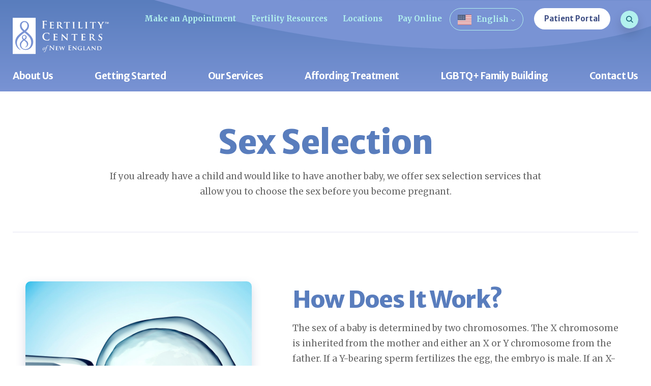

--- FILE ---
content_type: text/html; charset=UTF-8
request_url: https://www.fertilitycenter.com/our-services/sex-selection/
body_size: 13941
content:


<!DOCTYPE html>
<html id="html" lang="en-US" >
<head >
    <meta charset="UTF-8">
    <meta
        name="author"
        content="Fertility Centers of New England">
    <meta
        name="application-name"
        content="Fertility Centers of New England">

        
    <meta
        name="viewport"
        content="width=device-width, initial-scale=1, shrink-to-fit=no">

    <meta name="facebook-domain-verification" content="d71klq3thcit45gpormtod3xcsshqa" />

    
    <!-- Google tag manager -->
    <script>(function(w,d,s,l,i){w[l]=w[l]||[];w[l].push({'gtm.start':
    new Date().getTime(),event:'gtm.js'});var f=d.getElementsByTagName(s)[0],
    j=d.createElement(s),dl=l!='dataLayer'?'&l='+l:'';j.async=true;j.src=
    'https://www.googletagmanager.com/gtm.js?id='+i+dl;f.parentNode.insertBefore(j,f);
    })(window,document,'script','dataLayer','GTM-P23QQ7Q');</script>
    <!-- END Google tag manager -->

    <script>
        // =============================================================================
        // Early browser detection
        // =============================================================================

        // IE 11 and Edge
        if (
            '-ms-scroll-limit' in document.documentElement.style &&
            '-ms-ime-align' in document.documentElement.style
        ) {
            // MS Edge
            if ((typeof CSS !== 'undefined') && CSS.supports) {
                document.documentElement.className += ' browser-edge';
            }

            // IE 11
            else {
                document.documentElement.className += ' browser-ie browser-ie-11';
            }
        }
    </script>

    <link
        rel="apple-touch-icon"
        sizes="192x192"
        href="/apple-touch-icon.png">
    <link
        rel="icon"
        type="image/png"
        href="/favicon-32x32.png"
        sizes="32x32">
    <link
        rel="icon"
        type="image/png"
        href="/favicon-16x16.png"
        sizes="16x16">
    <link
        rel="manifest"
        href="/site.webmanifest">
    <link
        rel="mask-icon"
        href="/safari-pinned-tab.svg"
        color="#6FBC54">
    <meta
        name="msapplication-TileColor"
        content="#2d89ef">
    <meta
        name="theme-color"
        content="#ffffff">

    <link rel="preconnect" href="https://fonts.googleapis.com">
    <link rel="preconnect" href="https://fonts.gstatic.com" crossorigin>
    <link href="https://fonts.googleapis.com/css?family=Merriweather+Sans:400,400i,700,700i,800|Merriweather:400,400i,700,700i&display=swap" rel="stylesheet">

    
    <meta name='robots' content='index, follow, max-image-preview:large, max-snippet:-1, max-video-preview:-1' />

	<!-- This site is optimized with the Yoast SEO plugin v26.8 - https://yoast.com/product/yoast-seo-wordpress/ -->
	<title>Sex Selection | Rounding Out Your Family</title>
	<meta name="description" content="Sex selection is available to those who already have a child and would like to have another baby, allowing you to choose the sex before you become pregnant." />
	<link rel="canonical" href="https://www.fertilitycenter.com/our-services/sex-selection/" />
	<meta property="og:locale" content="en_US" />
	<meta property="og:type" content="article" />
	<meta property="og:title" content="Sex Selection | Rounding Out Your Family" />
	<meta property="og:description" content="Sex selection is available to those who already have a child and would like to have another baby, allowing you to choose the sex before you become pregnant." />
	<meta property="og:url" content="https://www.fertilitycenter.com/our-services/sex-selection/" />
	<meta property="og:site_name" content="Fertility Centers of New England" />
	<meta property="article:publisher" content="https://www.facebook.com/fertilitycenters" />
	<meta property="article:modified_time" content="2024-03-12T16:35:00+00:00" />
	<meta property="og:image" content="https://www.fertilitycenter.com/wp-content/uploads/2020/11/logo-fb-placeholder.png" />
	<meta property="og:image:width" content="200" />
	<meta property="og:image:height" content="104" />
	<meta property="og:image:type" content="image/png" />
	<meta name="twitter:card" content="summary_large_image" />
	<meta name="twitter:site" content="@fcneivf" />
	<script type="application/ld+json" class="yoast-schema-graph">{"@context":"https://schema.org","@graph":[{"@type":"WebPage","@id":"https://www.fertilitycenter.com/our-services/sex-selection/","url":"https://www.fertilitycenter.com/our-services/sex-selection/","name":"Sex Selection | Rounding Out Your Family","isPartOf":{"@id":"https://www.fertilitycenter.com/#website"},"datePublished":"2020-02-10T16:46:00+00:00","dateModified":"2024-03-12T16:35:00+00:00","description":"Sex selection is available to those who already have a child and would like to have another baby, allowing you to choose the sex before you become pregnant.","breadcrumb":{"@id":"https://www.fertilitycenter.com/our-services/sex-selection/#breadcrumb"},"inLanguage":"en-US","potentialAction":[{"@type":"ReadAction","target":["https://www.fertilitycenter.com/our-services/sex-selection/"]}]},{"@type":"BreadcrumbList","@id":"https://www.fertilitycenter.com/our-services/sex-selection/#breadcrumb","itemListElement":[{"@type":"ListItem","position":1,"name":"Home","item":"https://www.fertilitycenter.com/"},{"@type":"ListItem","position":2,"name":"Our Services","item":"https://www.fertilitycenter.com/our-services/"},{"@type":"ListItem","position":3,"name":"Sex Selection"}]},{"@type":"WebSite","@id":"https://www.fertilitycenter.com/#website","url":"https://www.fertilitycenter.com/","name":"Fertility Centers of New England","description":"","publisher":{"@id":"https://www.fertilitycenter.com/#organization"},"potentialAction":[{"@type":"SearchAction","target":{"@type":"EntryPoint","urlTemplate":"https://www.fertilitycenter.com/?s={search_term_string}"},"query-input":{"@type":"PropertyValueSpecification","valueRequired":true,"valueName":"search_term_string"}}],"inLanguage":"en-US"},{"@type":"Organization","@id":"https://www.fertilitycenter.com/#organization","name":"Fertility Centers of New England","url":"https://www.fertilitycenter.com/","logo":{"@type":"ImageObject","inLanguage":"en-US","@id":"https://www.fertilitycenter.com/#/schema/logo/image/","url":"https://www.fertilitycenter.com/wp-content/uploads/2018/05/fca_logo.jpg","contentUrl":"https://www.fertilitycenter.com/wp-content/uploads/2018/05/fca_logo.jpg","width":382,"height":154,"caption":"Fertility Centers of New England"},"image":{"@id":"https://www.fertilitycenter.com/#/schema/logo/image/"},"sameAs":["https://www.facebook.com/fertilitycenters","https://x.com/fcneivf","https://www.linkedin.com/company/fertility-centers-of-new-england/","http://www.youtube.com/user/fertilitycenters"]}]}</script>
	<!-- / Yoast SEO plugin. -->


<link rel='dns-prefetch' href='//cdn.weglot.com' />
<style id='wp-img-auto-sizes-contain-inline-css' type='text/css'>
img:is([sizes=auto i],[sizes^="auto," i]){contain-intrinsic-size:3000px 1500px}
/*# sourceURL=wp-img-auto-sizes-contain-inline-css */
</style>
<style id='classic-theme-styles-inline-css' type='text/css'>
/*! This file is auto-generated */
.wp-block-button__link{color:#fff;background-color:#32373c;border-radius:9999px;box-shadow:none;text-decoration:none;padding:calc(.667em + 2px) calc(1.333em + 2px);font-size:1.125em}.wp-block-file__button{background:#32373c;color:#fff;text-decoration:none}
/*# sourceURL=/wp-includes/css/classic-themes.min.css */
</style>
<link rel='stylesheet' id='weglot-css-css' href='https://www.fertilitycenter.com/wp-content/plugins/weglot/dist/css/front-css.css?ver=5.2' type='text/css' media='all' />
<link rel='stylesheet' id='new-flag-css-css' href='https://www.fertilitycenter.com/wp-content/plugins/weglot/dist/css/new-flags.css?ver=5.2' type='text/css' media='all' />
<style id='custom-flag-handle-inline-css' type='text/css'>
.weglot-flags.flag-0.wg-en>a:before,.weglot-flags.flag-0.wg-en>span:before {background-image: url(https://cdn.weglot.com/flags/rectangle_mat/us.svg); }.weglot-flags.flag-0.wg-es>a:before,.weglot-flags.flag-0.wg-es>span:before {background-image: url(https://cdn.weglot.com/flags/rectangle_mat/mx.svg); }.weglot-flags.flag-1.wg-en>a:before,.weglot-flags.flag-1.wg-en>span:before {background-image: url(https://cdn.weglot.com/flags/shiny/us.svg); }.weglot-flags.flag-1.wg-es>a:before,.weglot-flags.flag-1.wg-es>span:before {background-image: url(https://cdn.weglot.com/flags/shiny/mx.svg); }.weglot-flags.flag-2.wg-en>a:before,.weglot-flags.flag-2.wg-en>span:before {background-image: url(https://cdn.weglot.com/flags/square/us.svg); }.weglot-flags.flag-2.wg-es>a:before,.weglot-flags.flag-2.wg-es>span:before {background-image: url(https://cdn.weglot.com/flags/square/mx.svg); }.weglot-flags.flag-3.wg-en>a:before,.weglot-flags.flag-3.wg-en>span:before {background-image: url(https://cdn.weglot.com/flags/circle/us.svg); }.weglot-flags.flag-3.wg-es>a:before,.weglot-flags.flag-3.wg-es>span:before {background-image: url(https://cdn.weglot.com/flags/circle/mx.svg); }
/*# sourceURL=custom-flag-handle-inline-css */
</style>
<script type="text/javascript" src="https://www.fertilitycenter.com/wp-includes/js/jquery/jquery.min.js?ver=3.7.1" id="jquery-core-js"></script>
<script type="text/javascript" id="jquery-core-js-after">
/* <![CDATA[ */
window.$ = jQuery;
//# sourceURL=jquery-core-js-after
/* ]]> */
</script>
<script type="text/javascript" src="https://www.fertilitycenter.com/wp-includes/js/jquery/jquery-migrate.min.js?ver=3.4.1" id="jquery-migrate-js"></script>
<script type="text/javascript" src="https://www.fertilitycenter.com/wp-content/plugins/weglot/dist/front-js.js?ver=5.2" id="wp-weglot-js-js"></script>
<!-- Stream WordPress user activity plugin v4.1.1 -->

<link rel="alternate" href="https://www.fertilitycenter.com/our-services/sex-selection/" hreflang="en"/>
<link rel="alternate" href="https://www.fertilitycenter.com/es/our-services/sex-selection/" hreflang="es"/>
<script type="application/json" id="weglot-data">{"website":"https:\/\/www.fertilitycenter.com\/","uid":"3b7d991db2","project_slug":"fcne-website","language_from":"en","language_from_custom_flag":"us","language_from_custom_name":null,"excluded_paths":[],"excluded_blocks":[],"custom_settings":{"button_style":{"is_dropdown":true,"flag_type":null,"with_name":true,"full_name":true,"with_flags":true},"wp_user_version":"5.1","translate_email":false,"translate_search":false,"translate_amp":false,"switchers":[{"style":{"with_name":false,"with_flags":false,"full_name":true,"is_dropdown":false,"invert_flags":false,"flag_type":"rectangle_mat","size_scale":1},"opts":{"hide_selected_language":false,"open_hover":false,"close_outside_click":false,"is_responsive":false,"display_device":"mobile","pixel_cutoff":768},"colors":[],"location":[],"template":{"name":"default","hash":"7291e68cc8bd3797365f7964a807f78b1c6c90fb"}}],"definitions":[],"menu_switcher":{"hide_current":false,"dropdown":false}},"pending_translation_enabled":false,"curl_ssl_check_enabled":true,"custom_css":"","languages":[{"language_to":"es","custom_code":null,"custom_name":null,"custom_local_name":null,"provider":null,"enabled":true,"automatic_translation_enabled":true,"deleted_at":null,"connect_host_destination":null,"custom_flag":"mx"}],"organization_slug":"fertility-centers-of-new-england","api_domain":"cdn-api-weglot.com","product":"1.0","current_language":"en","switcher_links":{"en":"https:\/\/www.fertilitycenter.com\/our-services\/sex-selection\/","es":"https:\/\/www.fertilitycenter.com\/es\/our-services\/sex-selection\/"},"original_path":"\/our-services\/sex-selection\/"}</script>
        <link
        rel="stylesheet"
        href="/assets/build/css/app.css?f916b70481e6708c694d7641e93dfc59">

    
        
<style id='global-styles-inline-css' type='text/css'>
:root{--wp--preset--aspect-ratio--square: 1;--wp--preset--aspect-ratio--4-3: 4/3;--wp--preset--aspect-ratio--3-4: 3/4;--wp--preset--aspect-ratio--3-2: 3/2;--wp--preset--aspect-ratio--2-3: 2/3;--wp--preset--aspect-ratio--16-9: 16/9;--wp--preset--aspect-ratio--9-16: 9/16;--wp--preset--color--black: #000000;--wp--preset--color--cyan-bluish-gray: #abb8c3;--wp--preset--color--white: #ffffff;--wp--preset--color--pale-pink: #f78da7;--wp--preset--color--vivid-red: #cf2e2e;--wp--preset--color--luminous-vivid-orange: #ff6900;--wp--preset--color--luminous-vivid-amber: #fcb900;--wp--preset--color--light-green-cyan: #7bdcb5;--wp--preset--color--vivid-green-cyan: #00d084;--wp--preset--color--pale-cyan-blue: #8ed1fc;--wp--preset--color--vivid-cyan-blue: #0693e3;--wp--preset--color--vivid-purple: #9b51e0;--wp--preset--gradient--vivid-cyan-blue-to-vivid-purple: linear-gradient(135deg,rgb(6,147,227) 0%,rgb(155,81,224) 100%);--wp--preset--gradient--light-green-cyan-to-vivid-green-cyan: linear-gradient(135deg,rgb(122,220,180) 0%,rgb(0,208,130) 100%);--wp--preset--gradient--luminous-vivid-amber-to-luminous-vivid-orange: linear-gradient(135deg,rgb(252,185,0) 0%,rgb(255,105,0) 100%);--wp--preset--gradient--luminous-vivid-orange-to-vivid-red: linear-gradient(135deg,rgb(255,105,0) 0%,rgb(207,46,46) 100%);--wp--preset--gradient--very-light-gray-to-cyan-bluish-gray: linear-gradient(135deg,rgb(238,238,238) 0%,rgb(169,184,195) 100%);--wp--preset--gradient--cool-to-warm-spectrum: linear-gradient(135deg,rgb(74,234,220) 0%,rgb(151,120,209) 20%,rgb(207,42,186) 40%,rgb(238,44,130) 60%,rgb(251,105,98) 80%,rgb(254,248,76) 100%);--wp--preset--gradient--blush-light-purple: linear-gradient(135deg,rgb(255,206,236) 0%,rgb(152,150,240) 100%);--wp--preset--gradient--blush-bordeaux: linear-gradient(135deg,rgb(254,205,165) 0%,rgb(254,45,45) 50%,rgb(107,0,62) 100%);--wp--preset--gradient--luminous-dusk: linear-gradient(135deg,rgb(255,203,112) 0%,rgb(199,81,192) 50%,rgb(65,88,208) 100%);--wp--preset--gradient--pale-ocean: linear-gradient(135deg,rgb(255,245,203) 0%,rgb(182,227,212) 50%,rgb(51,167,181) 100%);--wp--preset--gradient--electric-grass: linear-gradient(135deg,rgb(202,248,128) 0%,rgb(113,206,126) 100%);--wp--preset--gradient--midnight: linear-gradient(135deg,rgb(2,3,129) 0%,rgb(40,116,252) 100%);--wp--preset--font-size--small: 13px;--wp--preset--font-size--medium: 20px;--wp--preset--font-size--large: 36px;--wp--preset--font-size--x-large: 42px;--wp--preset--spacing--20: 0.44rem;--wp--preset--spacing--30: 0.67rem;--wp--preset--spacing--40: 1rem;--wp--preset--spacing--50: 1.5rem;--wp--preset--spacing--60: 2.25rem;--wp--preset--spacing--70: 3.38rem;--wp--preset--spacing--80: 5.06rem;--wp--preset--shadow--natural: 6px 6px 9px rgba(0, 0, 0, 0.2);--wp--preset--shadow--deep: 12px 12px 50px rgba(0, 0, 0, 0.4);--wp--preset--shadow--sharp: 6px 6px 0px rgba(0, 0, 0, 0.2);--wp--preset--shadow--outlined: 6px 6px 0px -3px rgb(255, 255, 255), 6px 6px rgb(0, 0, 0);--wp--preset--shadow--crisp: 6px 6px 0px rgb(0, 0, 0);}:where(.is-layout-flex){gap: 0.5em;}:where(.is-layout-grid){gap: 0.5em;}body .is-layout-flex{display: flex;}.is-layout-flex{flex-wrap: wrap;align-items: center;}.is-layout-flex > :is(*, div){margin: 0;}body .is-layout-grid{display: grid;}.is-layout-grid > :is(*, div){margin: 0;}:where(.wp-block-columns.is-layout-flex){gap: 2em;}:where(.wp-block-columns.is-layout-grid){gap: 2em;}:where(.wp-block-post-template.is-layout-flex){gap: 1.25em;}:where(.wp-block-post-template.is-layout-grid){gap: 1.25em;}.has-black-color{color: var(--wp--preset--color--black) !important;}.has-cyan-bluish-gray-color{color: var(--wp--preset--color--cyan-bluish-gray) !important;}.has-white-color{color: var(--wp--preset--color--white) !important;}.has-pale-pink-color{color: var(--wp--preset--color--pale-pink) !important;}.has-vivid-red-color{color: var(--wp--preset--color--vivid-red) !important;}.has-luminous-vivid-orange-color{color: var(--wp--preset--color--luminous-vivid-orange) !important;}.has-luminous-vivid-amber-color{color: var(--wp--preset--color--luminous-vivid-amber) !important;}.has-light-green-cyan-color{color: var(--wp--preset--color--light-green-cyan) !important;}.has-vivid-green-cyan-color{color: var(--wp--preset--color--vivid-green-cyan) !important;}.has-pale-cyan-blue-color{color: var(--wp--preset--color--pale-cyan-blue) !important;}.has-vivid-cyan-blue-color{color: var(--wp--preset--color--vivid-cyan-blue) !important;}.has-vivid-purple-color{color: var(--wp--preset--color--vivid-purple) !important;}.has-black-background-color{background-color: var(--wp--preset--color--black) !important;}.has-cyan-bluish-gray-background-color{background-color: var(--wp--preset--color--cyan-bluish-gray) !important;}.has-white-background-color{background-color: var(--wp--preset--color--white) !important;}.has-pale-pink-background-color{background-color: var(--wp--preset--color--pale-pink) !important;}.has-vivid-red-background-color{background-color: var(--wp--preset--color--vivid-red) !important;}.has-luminous-vivid-orange-background-color{background-color: var(--wp--preset--color--luminous-vivid-orange) !important;}.has-luminous-vivid-amber-background-color{background-color: var(--wp--preset--color--luminous-vivid-amber) !important;}.has-light-green-cyan-background-color{background-color: var(--wp--preset--color--light-green-cyan) !important;}.has-vivid-green-cyan-background-color{background-color: var(--wp--preset--color--vivid-green-cyan) !important;}.has-pale-cyan-blue-background-color{background-color: var(--wp--preset--color--pale-cyan-blue) !important;}.has-vivid-cyan-blue-background-color{background-color: var(--wp--preset--color--vivid-cyan-blue) !important;}.has-vivid-purple-background-color{background-color: var(--wp--preset--color--vivid-purple) !important;}.has-black-border-color{border-color: var(--wp--preset--color--black) !important;}.has-cyan-bluish-gray-border-color{border-color: var(--wp--preset--color--cyan-bluish-gray) !important;}.has-white-border-color{border-color: var(--wp--preset--color--white) !important;}.has-pale-pink-border-color{border-color: var(--wp--preset--color--pale-pink) !important;}.has-vivid-red-border-color{border-color: var(--wp--preset--color--vivid-red) !important;}.has-luminous-vivid-orange-border-color{border-color: var(--wp--preset--color--luminous-vivid-orange) !important;}.has-luminous-vivid-amber-border-color{border-color: var(--wp--preset--color--luminous-vivid-amber) !important;}.has-light-green-cyan-border-color{border-color: var(--wp--preset--color--light-green-cyan) !important;}.has-vivid-green-cyan-border-color{border-color: var(--wp--preset--color--vivid-green-cyan) !important;}.has-pale-cyan-blue-border-color{border-color: var(--wp--preset--color--pale-cyan-blue) !important;}.has-vivid-cyan-blue-border-color{border-color: var(--wp--preset--color--vivid-cyan-blue) !important;}.has-vivid-purple-border-color{border-color: var(--wp--preset--color--vivid-purple) !important;}.has-vivid-cyan-blue-to-vivid-purple-gradient-background{background: var(--wp--preset--gradient--vivid-cyan-blue-to-vivid-purple) !important;}.has-light-green-cyan-to-vivid-green-cyan-gradient-background{background: var(--wp--preset--gradient--light-green-cyan-to-vivid-green-cyan) !important;}.has-luminous-vivid-amber-to-luminous-vivid-orange-gradient-background{background: var(--wp--preset--gradient--luminous-vivid-amber-to-luminous-vivid-orange) !important;}.has-luminous-vivid-orange-to-vivid-red-gradient-background{background: var(--wp--preset--gradient--luminous-vivid-orange-to-vivid-red) !important;}.has-very-light-gray-to-cyan-bluish-gray-gradient-background{background: var(--wp--preset--gradient--very-light-gray-to-cyan-bluish-gray) !important;}.has-cool-to-warm-spectrum-gradient-background{background: var(--wp--preset--gradient--cool-to-warm-spectrum) !important;}.has-blush-light-purple-gradient-background{background: var(--wp--preset--gradient--blush-light-purple) !important;}.has-blush-bordeaux-gradient-background{background: var(--wp--preset--gradient--blush-bordeaux) !important;}.has-luminous-dusk-gradient-background{background: var(--wp--preset--gradient--luminous-dusk) !important;}.has-pale-ocean-gradient-background{background: var(--wp--preset--gradient--pale-ocean) !important;}.has-electric-grass-gradient-background{background: var(--wp--preset--gradient--electric-grass) !important;}.has-midnight-gradient-background{background: var(--wp--preset--gradient--midnight) !important;}.has-small-font-size{font-size: var(--wp--preset--font-size--small) !important;}.has-medium-font-size{font-size: var(--wp--preset--font-size--medium) !important;}.has-large-font-size{font-size: var(--wp--preset--font-size--large) !important;}.has-x-large-font-size{font-size: var(--wp--preset--font-size--x-large) !important;}
/*# sourceURL=global-styles-inline-css */
</style>
</head>
<body class="wp-singular page-template page-template-template-complex-page page-template-template-complex-page-php page page-id-591 page-child parent-pageid-313 wp-theme-site template-complex-page page-sex-selection" >

<!-- Google Tag Manager (noscript) -->
<noscript><iframe src="https://www.googletagmanager.com/ns.html?id=GTM-P23QQ7Q" height="0" width="0" style="display:none;visibility:hidden"></iframe></noscript>
<!-- End Google Tag Manager (noscript) -->

<div class="layout-site-wrapper">
    <header class="layout-header headroom">
                    <div class="layout-utility-bar">
                <div class="layout-utility-bar__inner layout-container">
                    <nav
                        id="navUtility"
                        class="nav--utility"
                        role="navigation">
                        <ul class="menu"><li class="menu-item menu-item-type-post_type menu-item-object-page menu-item-19432"><a href="https://www.fertilitycenter.com/make-an-appointment/">Make an Appointment</a></li>
<li class="menu-item menu-item-type-post_type menu-item-object-page menu-item-20453"><a href="https://www.fertilitycenter.com/fertility-resources/">Fertility Resources</a></li>
<li class="menu-item menu-item-type-post_type menu-item-object-page menu-item-337"><a href="https://www.fertilitycenter.com/locations/">Locations</a></li>
<li class="menu-item menu-item-type-custom menu-item-object-custom menu-item-15819"><a target="_blank" href="https://mypay.poscorp.com/FCNE">Pay Online</a></li>
<li class="weglot-parent-menu-item wg-en weglot-lang menu-item-weglot weglot-language weglot-flags flag-0 en menu-item menu-item-type-custom menu-item-object-custom menu-item-has-children menu-item-20473"><a href="#weglot_switcher" data-wg-notranslate="true">English</a>
<ul class="sub-menu">
	<li class="weglot-lang menu-item-weglot weglot-language weglot-flags flag-0 weglot-es es wg-es menu-item menu-item-type-custom menu-item-object-custom menu-item-weglot-20473-es"><a href="https://www.fertilitycenter.com/es/our-services/sex-selection/" data-wg-notranslate="true">Español</a></li>
</ul>
</li>
<li class="patient-portal menu-item menu-item-type-custom menu-item-object-custom menu-item-336"><a href="https://www.fcnepatients.com/auth/login">Patient Portal</a></li>
</ul>                    </nav>
                    <div class="layout-search">
                        <div class="layout-search__inner">
                            <form
                                id="globalSearchForm"
                                class="layout-search__form"
                                action="/"
                                method="GET"
                                >
                                <div class="layout-search__drawer">
                                    <label
                                        class="sr-only"
                                        for="globalSearchForm__input">
                                        Search query
                                    </label>
                                    <input
                                        id="globalSearchForm__input"
                                        name="s"
                                        class="layout-search__input"
                                        placeholder="Search..."
                                        >
                                </div>
                                <button
                                    id="globalSearchForm__btn"
                                    class="layout-search__btn btn-stripped"
                                    type="button"
                                    >
                                    <span class="sr-only">
                                        Open Search
                                    </span>
                                    <img
                                        class="layout-search__icon"
                                        src="/assets/img/icons/search.svg?f916b70481e6708c694d7641e93dfc59"
                                        alt="Search button icon">
                                </button>
                                <button
                                    id="globalSearchForm__btn--open"
                                    class="layout-search__btn btn-stripped"
                                    style="display: none;"
                                    type="submit"
                                    >
                                    <span class="sr-only">
                                        Submit Search
                                    </span>
                                    <img
                                        class="layout-search__icon"
                                        src="/assets/img/icons/search.svg?f916b70481e6708c694d7641e93dfc59"
                                        alt="Submit search icon">
                                </button>
                            </form>
                        </div>
                    </div>
                </div>
            </div>
        
        <div class="layout-navbar layout-wrapper">
            <div class="layout-navbar__inner layout-container">
                <div class="layout-navbar__logo">
                    <a
                        href="https://www.fertilitycenter.com"
                        class="layout-navbar__logo__link">
                            <img
                            width="189"
                            height="72"
                            src="/assets/img/layout/fcne-logo.svg?f916b70481e6708c694d7641e93dfc59"
                            alt="Fertility Centers of New England Logo"
                            title="Fertility Centers of New England"
                            class="layout-navbar__logo__img"
                            >
                    </a>
                </div>
                <div class="layout-navbar__nav">
                    <nav
                        id="navPrimary"
                        class="nav--primary"
                        role="navigation"
                        aria-label="Primary navigation"
                        >
                        <ul class="menu"><li class="menu-item menu-item-type-post_type menu-item-object-page menu-item-has-children menu-item-326"><a href="https://www.fertilitycenter.com/about-us/">About Us</a>
<ul class="sub-menu">
	<li class="menu-item menu-item-type-post_type menu-item-object-page menu-item-11553"><a href="https://www.fertilitycenter.com/about-us/">Overview</a></li>
	<li class="menu-item menu-item-type-post_type menu-item-object-page menu-item-16910"><a href="https://www.fertilitycenter.com/patient-reviews/">Patient Reviews</a></li>
	<li class="menu-item menu-item-type-post_type menu-item-object-page menu-item-20155"><a href="https://www.fertilitycenter.com/about-us/meet-our-fertility-experts/">Meet Our Experts</a></li>
	<li class="menu-item menu-item-type-post_type menu-item-object-page menu-item-686"><a href="https://www.fertilitycenter.com/about-us/ask-us-a-question/">Ask Us a Question</a></li>
	<li class="menu-item menu-item-type-post_type menu-item-object-page menu-item-20477"><a href="https://www.fertilitycenter.com/careers/">Careers</a></li>
</ul>
</li>
<li class="menu-item menu-item-type-post_type menu-item-object-page menu-item-has-children menu-item-325"><a href="https://www.fertilitycenter.com/getting-started/">Getting Started</a>
<ul class="sub-menu">
	<li class="menu-item menu-item-type-post_type menu-item-object-page menu-item-11550"><a href="https://www.fertilitycenter.com/getting-started/">Overview</a></li>
	<li class="menu-item menu-item-type-post_type menu-item-object-page menu-item-525"><a href="https://www.fertilitycenter.com/getting-started/why-cant-i-get-pregnant/">Why Can’t I Get Pregnant?</a></li>
	<li class="menu-item menu-item-type-post_type menu-item-object-page menu-item-524"><a href="https://www.fertilitycenter.com/getting-started/should-i-see-a-fertility-doctor/">Should I See a Fertility Doctor?</a></li>
	<li class="menu-item menu-item-type-post_type menu-item-object-page menu-item-523"><a href="https://www.fertilitycenter.com/getting-started/what-happens-at-my-first-appointment/">What Happens at My First Appointment?</a></li>
	<li class="menu-item menu-item-type-post_type menu-item-object-page menu-item-522"><a href="https://www.fertilitycenter.com/getting-started/can-i-speak-with-someone-before-an-appointment/">Can I Speak With Someone Before an Appointment?</a></li>
	<li class="menu-item menu-item-type-post_type menu-item-object-page menu-item-521"><a href="https://www.fertilitycenter.com/getting-started/how-much-does-ivf-cost/">How Much Does IVF Cost?</a></li>
	<li class="menu-item menu-item-type-post_type menu-item-object-page menu-item-11534"><a href="https://www.fertilitycenter.com/getting-started/does-ivf-cost-the-same-at-every-fertility-clinic/">Does IVF Cost the Same at Every Fertility Clinic?</a></li>
	<li class="menu-item menu-item-type-custom menu-item-object-custom menu-item-16541"><a target="_blank" href="https://info.fertilitycenter.com/finding-the-right-fertility-clinic">How Do I Choose the Right Fertility Center?</a></li>
</ul>
</li>
<li class="menu-item menu-item-type-post_type menu-item-object-page current-page-ancestor current-menu-ancestor current-menu-parent current-page-parent current_page_parent current_page_ancestor menu-item-has-children menu-item-324"><a href="https://www.fertilitycenter.com/our-services/">Our Services</a>
<ul class="sub-menu">
	<li class="menu-item menu-item-type-post_type menu-item-object-page current-page-ancestor current-page-parent menu-item-11551"><a href="https://www.fertilitycenter.com/our-services/">Overview</a></li>
	<li class="menu-item menu-item-type-post_type menu-item-object-page menu-item-has-children menu-item-615"><a href="https://www.fertilitycenter.com/our-services/infertility-treatments/">Infertility Treatments</a>
	<ul class="sub-menu">
		<li class="menu-item menu-item-type-post_type menu-item-object-page menu-item-616"><a href="https://www.fertilitycenter.com/our-services/infertility-treatments/in-vitro-fertilization-ivf/">In Vitro Fertilization (IVF)</a></li>
		<li class="menu-item menu-item-type-post_type menu-item-object-page menu-item-617"><a href="https://www.fertilitycenter.com/our-services/infertility-treatments/ovulation-induction/">Ovulation Induction</a></li>
		<li class="menu-item menu-item-type-post_type menu-item-object-page menu-item-618"><a href="https://www.fertilitycenter.com/our-services/infertility-treatments/intrauterine-insemination-iui/">Intrauterine Insemination (IUI)</a></li>
		<li class="menu-item menu-item-type-post_type menu-item-object-page menu-item-619"><a href="https://www.fertilitycenter.com/our-services/infertility-treatments/intracytoplasmic-sperm-injection-icsi/">Intracytoplasmic Sperm Injection (ICSI)</a></li>
		<li class="menu-item menu-item-type-post_type menu-item-object-page menu-item-621"><a href="https://www.fertilitycenter.com/our-services/infertility-treatments/frozen-embryo-transfer-fet/">Frozen Embryo Transfer (FET)</a></li>
		<li class="menu-item menu-item-type-post_type menu-item-object-page menu-item-620"><a href="https://www.fertilitycenter.com/our-services/infertility-treatments/assisted-hatching-aha/">Assisted Hatching (AH)</a></li>
		<li class="menu-item menu-item-type-post_type menu-item-object-page menu-item-622"><a href="https://www.fertilitycenter.com/our-services/infertility-treatments/preimplantation-genetic-testing-pgt/">Preimplantation Genetic Testing (PGT)</a></li>
		<li class="menu-item menu-item-type-post_type menu-item-object-page menu-item-623"><a href="https://www.fertilitycenter.com/our-services/infertility-treatments/egg-donation/">Egg Donation</a></li>
		<li class="menu-item menu-item-type-post_type menu-item-object-page menu-item-624"><a href="https://www.fertilitycenter.com/our-services/infertility-treatments/gestational-carrier-surrogacy/">Gestational Carrier/Surrogacy</a></li>
		<li class="menu-item menu-item-type-post_type menu-item-object-page menu-item-626"><a href="https://www.fertilitycenter.com/our-services/infertility-treatments/oncofertility/">Oncofertility</a></li>
	</ul>
</li>
	<li class="menu-item menu-item-type-post_type menu-item-object-page menu-item-628"><a href="https://www.fertilitycenter.com/our-services/egg-freezing/">Egg Freezing</a></li>
	<li class="menu-item menu-item-type-post_type menu-item-object-page menu-item-627"><a href="https://www.fertilitycenter.com/our-services/about-infertility/">About Infertility</a></li>
	<li class="menu-item menu-item-type-post_type menu-item-object-page menu-item-632"><a href="https://www.fertilitycenter.com/lgbtq-family-building/">LGBTQ+ Family Building</a></li>
	<li class="menu-item menu-item-type-post_type menu-item-object-page menu-item-18361"><a href="https://www.fertilitycenter.com/our-services/male-infertility/">Male Infertility</a></li>
	<li class="menu-item menu-item-type-post_type menu-item-object-page menu-item-19886"><a href="https://www.fertilitycenter.com/our-services/how-to-become-a-single-parent-by-choice/">Single Parent by Choice</a></li>
	<li class="menu-item menu-item-type-post_type menu-item-object-page menu-item-18617"><a href="https://www.fertilitycenter.com/our-services/understanding-pcos/">Understanding PCOS</a></li>
	<li class="menu-item menu-item-type-post_type menu-item-object-page current-menu-item page_item page-item-591 current_page_item menu-item-631"><a href="https://www.fertilitycenter.com/our-services/sex-selection/" aria-current="page">Sex Selection</a></li>
	<li class="menu-item menu-item-type-post_type menu-item-object-page menu-item-19745"><a href="https://www.fertilitycenter.com/our-services/reproductive-surgery-program/">Advanced Reproductive Surgery</a></li>
	<li class="menu-item menu-item-type-post_type menu-item-object-page menu-item-629"><a href="https://www.fertilitycenter.com/our-services/international-patients/">International Patients</a></li>
	<li class="menu-item menu-item-type-post_type menu-item-object-page menu-item-11561"><a href="https://www.fertilitycenter.com/our-services/virtual-fertility-appointments/">Virtual Fertility Consultations</a></li>
</ul>
</li>
<li class="menu-item menu-item-type-post_type menu-item-object-page menu-item-has-children menu-item-323"><a href="https://www.fertilitycenter.com/affording-treatment/">Affording Treatment</a>
<ul class="sub-menu">
	<li class="menu-item menu-item-type-post_type menu-item-object-page menu-item-11552"><a href="https://www.fertilitycenter.com/affording-treatment/">Overview</a></li>
	<li class="menu-item menu-item-type-custom menu-item-object-custom menu-item-15789"><a target="_blank" href="http://info.fertilitycenter.com/your-guide-to-ivf">Guide to Affording Treatment</a></li>
	<li class="menu-item menu-item-type-post_type menu-item-object-page menu-item-333"><a href="https://www.fertilitycenter.com/affording-treatment/ivf-assist/">IVF Assist</a></li>
	<li class="menu-item menu-item-type-post_type menu-item-object-page menu-item-332"><a href="https://www.fertilitycenter.com/affording-treatment/ivf-select/">IVF Select</a></li>
	<li class="menu-item menu-item-type-post_type menu-item-object-page menu-item-439"><a href="https://www.fertilitycenter.com/affording-treatment/egg-assist/">EGG Assist</a></li>
	<li class="menu-item menu-item-type-post_type menu-item-object-page menu-item-438"><a href="https://www.fertilitycenter.com/affording-treatment/frozen-egg-assist/">Frozen EGG Assist</a></li>
	<li class="menu-item menu-item-type-post_type menu-item-object-page menu-item-437"><a href="https://www.fertilitycenter.com/affording-treatment/fertility-insurance/">Fertility Insurance</a></li>
	<li class="menu-item menu-item-type-post_type menu-item-object-page menu-item-436"><a href="https://www.fertilitycenter.com/affording-treatment/financing-options/">Financing Options</a></li>
	<li class="menu-item menu-item-type-post_type menu-item-object-page menu-item-19433"><a href="https://www.fertilitycenter.com/affording-treatment/ivf-military-discount/">Military Discount</a></li>
</ul>
</li>
<li class="menu-item menu-item-type-post_type menu-item-object-page menu-item-322"><a href="https://www.fertilitycenter.com/lgbtq-family-building/">LGBTQ+ Family Building</a></li>
<li class="menu-item menu-item-type-post_type menu-item-object-page menu-item-19431"><a href="https://www.fertilitycenter.com/contact-us/">Contact Us</a></li>
</ul>                    </nav>
                </div>
                <div class="layout-navbar__mobile-actions">
                    <button
                        id="actionOpenMobileNav"
                        class="layout-navbar__mobile-btn btn-stripped"
                        type="button"
                        >
                        <span class="sr-only">
                            Open navigation
                        </span>
                        <svg width="22" height="18" viewbox="0 0 22 18" fill="none" xmlns="http://www.w3.org/2000/svg">
<rect width="22" height="4" rx="1" fill="white"/>
<rect y="7" width="22" height="4" rx="1" fill="white"/>
<rect y="14" width="22" height="4" rx="1" fill="white"/>
</svg>
                    </button>
                </div>
            </div>
        </div>
    </header>

    
    <div class="layout-main layout-wrapper">
        
<main
    class="content-primary"
    role="main"
    id="mainContent"
>
    

    
    
                    <div class="section__content section py-0">
            
    <div class="flex">
                    
            <div id="" class="flex__component                    flex__component__content                                            sr-item                                                                enable_top_padding">
                <div class="flex__container                        flex__width--full                        pt-5                        pt-md-5                        pb-5                        pb-md-5                                                    bg-color--none dark-text                                                                                                     flex__radius--none">
                                                                    <div class="flex__content-container                            flex__width--medium                                                            container-fluid">
                        <div class="flex__content">
                            <div class="content-cms">
    <h1 style="text-align: center;">Sex Selection</h1>
<p style="text-align: center;">If you already have a child and would like to have another baby, we offer sex selection services that allow you to choose the sex before you become pregnant.</p>

    </div>
                        </div>
                    </div>
                </div>
            </div>
                    
            <div id="" class="flex__component                    flex__component__divider                                            sr-item                                                                enable_top_padding">
                <div class="flex__container                        flex__width--full                        pt-0                        pt-md-0                        pb-0                        pb-md-0                                                    bg-color--none dark-text                                                                                                     flex__radius--none">
                                                                    <div class="flex__content-container                            flex__width--default                                                            container-fluid">
                        <div class="flex__content">
                            <hr>
                        </div>
                    </div>
                </div>
            </div>
                    
            <div id="" class="flex__component                    flex__component__columns-image                                            sr-item                                                                enable_top_padding">
                <div class="flex__container                        flex__width--full                        pt-5                        pt-md-7                        pb-5                        pb-md-7                                                    bg-color--none dark-text                                                                                                     flex__radius--none">
                                                                    <div class="flex__content-container                            flex__width--default                                                            container-fluid">
                        <div class="flex__content">
                            
<div class="row align-items-md-center">
    <div class="col-12        col-md-6        col-lg-5        order-0        mb-4">
        <img src="https://www.fertilitycenter.com/wp-content/uploads/2020/11/sex-selection-egg-pipet.jpg" alt="egg held by a pipet" title="sex-selection-egg-pipet" class="img-fluid d-block mx-auto">
    </div>

    <div class="col-12            col-md-6            col-lg-7">
        <div class="content-cms">
            <h2>How Does It Work?</h2>
<p>The sex of a baby is determined by two chromosomes. The X chromosome is inherited from the mother and either an X or Y chromosome from the father. If a Y-bearing sperm fertilizes the egg, the embryo is male. If an X-bearing sperm fertilizes an egg, the embryo is female. Advances in cellular and molecular biology allow us to biopsy embryos to know with almost 100% certainty the sex of the child before the embryo is implanted into the uterus.</p>
<p>We recognize that fertility-related treatment is deeply personal, and believe that your care should be also. Our commitment to a patient-centric approach extends to all of our services, which are entirely confidential. Our staff will release no information about you, unless so authorized.</p>
            <div class="cta-buttons">
                                            </div>
        </div>
    </div>
</div>

                        </div>
                    </div>
                </div>
            </div>
                    
            <div id="" class="flex__component                    flex__component__callout                                            sr-item                                                                enable_top_padding">
                <div class="flex__container                        flex__width--full                        pt-6                        pt-md-8                        pb-6                        pb-md-8                                                    bg-color--brand-emphasis light-text                                                                             bg-image                                                                             flex__radius--none">
                                                    <div class="flex__container__bground-image bg-image-desktop" style="background-image: url(https://www.fertilitycenter.com/wp-content/uploads/2020/02/bg-callout-default-1024x257.jpg)">
                    </div>
                                                    <div class="flex__content-container                            flex__width--medium                                                            container-fluid">
                        <div class="flex__content">
                            <div class="content-cms">
    <h2 style="text-align: center;">We&rsquo;re Here to Answer Your Questions</h2>
<p style="text-align: center;">Schedule a consultation</p>
<p style="text-align: center;"><a class="btn btn-primary" href="https://www.fertilitycenter.com/contact-us/">Contact Us</a></p>
</div>
                        </div>
                    </div>
                </div>
            </div>
            </div>
        </div>
    

</main>

    </div>

    <div class="layout-prefooter">
        <div class="layout-container container-fluid">

            <div class="row">
                <div class="col-12 col-md-4 col-lg-6 d-md-flex flex-column justify-content-center">
                    <h2>Accessible Locations</h2>
                    <p>We're close to you so we can be there for you</p>
                    <a class="btn-lined d-md-none" href="https://www.fertilitycenter.com/locations/">VIEW OUR LOCATIONS</a>
                </div>
                <div class="col-12 col-md-4 col-lg-3 d-none d-md-block">
                    <strong>MASSACHUSETTS</strong><br>
                    <ul id="menu-prefooter-ma" class="menu"><li id="menu-item-9250" class="menu-item menu-item-type-post_type menu-item-object-location menu-item-9250"><a href="https://www.fertilitycenter.com/locations/the-boston-center/">Boston, MA Fertility Center</a></li>
<li id="menu-item-9249" class="menu-item menu-item-type-post_type menu-item-object-location menu-item-9249"><a href="https://www.fertilitycenter.com/locations/the-braintree-center/">Braintree, MA Fertility Center</a></li>
<li id="menu-item-18995" class="menu-item menu-item-type-post_type menu-item-object-location menu-item-18995"><a href="https://www.fertilitycenter.com/locations/the-cambridge-center/">Cambridge, MA Fertility Center</a></li>
<li id="menu-item-9245" class="menu-item menu-item-type-post_type menu-item-object-location menu-item-9245"><a href="https://www.fertilitycenter.com/locations/the-leominster-center/">Leominster, MA Fertility Center</a></li>
<li id="menu-item-19324" class="menu-item menu-item-type-post_type menu-item-object-location menu-item-19324"><a href="https://www.fertilitycenter.com/locations/the-peabody-center/">Peabody, MA Fertility Center</a></li>
<li id="menu-item-18997" class="menu-item menu-item-type-post_type menu-item-object-location menu-item-18997"><a href="https://www.fertilitycenter.com/locations/the-plymouth-center/">Plymouth, MA Fertility Center</a></li>
<li id="menu-item-9247" class="menu-item menu-item-type-post_type menu-item-object-location menu-item-9247"><a href="https://www.fertilitycenter.com/locations/the-reading-center/">Reading, MA Fertility Center</a></li>
<li id="menu-item-9246" class="menu-item menu-item-type-post_type menu-item-object-location menu-item-9246"><a href="https://www.fertilitycenter.com/locations/the-westborough-center/">Westborough, MA Fertility Center</a></li>
</ul>                </div>
                <div class="col-12 col-md-4 col-lg-3 d-none d-md-block">
                    <strong>NEW HAMPSHIRE</strong><br>
                    <ul id="menu-prefooter-nh" class="menu"><li id="menu-item-9253" class="menu-item menu-item-type-post_type menu-item-object-location menu-item-9253"><a href="https://www.fertilitycenter.com/locations/the-bedford-center/">Bedford, NH Fertility Center</a></li>
<li id="menu-item-9251" class="menu-item menu-item-type-post_type menu-item-object-location menu-item-9251"><a href="https://www.fertilitycenter.com/locations/the-portsmouth-center/">Portsmouth, NH Fertility Center</a></li>
<li id="menu-item-20049" class="menu-item menu-item-type-post_type menu-item-object-location menu-item-20049"><a href="https://www.fertilitycenter.com/locations/the-stratham-center/">Stratham, NH Fertility Center</a></li>
</ul>                    <strong>MAINE</strong><br>
                    <ul id="menu-prefooter-me" class="menu"><li id="menu-item-9254" class="menu-item menu-item-type-custom menu-item-object-custom menu-item-9254"><a href="https://www.fertilitycenter.com/locations/#maine">Falmouth, ME Fertility Center</a></li>
</ul>                                            <strong>RHODE ISLAND</strong><br>
                        <ul id="menu-prefooter-ri" class="menu"><li id="menu-item-18994" class="menu-item menu-item-type-post_type menu-item-object-location menu-item-18994"><a href="https://www.fertilitycenter.com/locations/the-providence-center/">Providence, RI Fertility Center</a></li>
</ul>                                    </div>
            </div>
        </div>
    </div>

    <footer class="layout-footer layout-wrapper">

        <div class="layout-footer__newsletter layout-container">
            <div class="h5">Stay in touch with our newsletter</div>
            <!--[if lte IE 8]>
            <script charset="utf-8" type="text/javascript" src="//js.hsforms.net/forms/v2-legacy.js"></script>
            <![endif]-->
            <script charset="utf-8" type="text/javascript" src="//js.hsforms.net/forms/v2.js"></script>
            <script>
            hbspt.forms.create({
                region: "na1",
                portalId: "7386855",
                formId: "a319b1de-f8a6-46a5-82a5-cfbc83ad0cb5",
                css: '',
                submitButtonClass: 'btn btn-tertiary btn-sm'
            });
            </script>
        </div>

        <div class="layout-footer__primary layout-container">
            <div class="layout-footer__contact">
                <div class="layout-social">
                    <div class="social-icons">
                        <nav>
    <a
        href="https://www.facebook.com/fertilitycenters"
        target="_blank"
        class="social-icon social-icon-facebook"
        title="Like us on Facebook">
        <svg aria-hidden="true" focusable="false" role="img" xmlns="http://www.w3.org/2000/svg" viewbox="0 0 264 512" class="icon-svg icon-svg--facebook-f"><path fill="currentColor" d="M215.8 85H264V3.6C255.7 2.5 227.1 0 193.8 0 124.3 0 76.7 42.4 76.7 120.3V192H0v91h76.7v229h94V283h73.6l11.7-91h-85.3v-62.7c0-26.3 7.3-44.3 45.1-44.3z" class=""></path></svg>
    </a>

    <a
        href="https://twitter.com/fcneivf"
        target="_blank"
        class="social-icon social-icon-twitter"
        title="Follow us on Twitter">
        <svg aria-hidden="true" focusable="false" role="img" xmlns="http://www.w3.org/2000/svg" viewbox="0 0 512 512" class="icon-svg icon-svg--twitter"><path fill="currentColor" d="M459.37 151.716c.325 4.548.325 9.097.325 13.645 0 138.72-105.583 298.558-298.558 298.558-59.452 0-114.68-17.219-161.137-47.106 8.447.974 16.568 1.299 25.34 1.299 49.055 0 94.213-16.568 130.274-44.832-46.132-.975-84.792-31.188-98.112-72.772 6.498.974 12.995 1.624 19.818 1.624 9.421 0 18.843-1.3 27.614-3.573-48.081-9.747-84.143-51.98-84.143-102.985v-1.299c13.969 7.797 30.214 12.67 47.431 13.319-28.264-18.843-46.781-51.005-46.781-87.391 0-19.492 5.197-37.36 14.294-52.954 51.655 63.675 129.3 105.258 216.365 109.807-1.624-7.797-2.599-15.918-2.599-24.04 0-57.828 46.782-104.934 104.934-104.934 30.213 0 57.502 12.67 76.67 33.137 23.715-4.548 46.456-13.32 66.599-25.34-7.798 24.366-24.366 44.833-46.132 57.827 21.117-2.273 41.584-8.122 60.426-16.243-14.292 20.791-32.161 39.308-52.628 54.253z" class=""></path></svg>
    </a>

    <a
        href="http://www.youtube.com/user/fertilitycenters"
        target="_blank"
        class="social-icon social-icon-youtube"
        title="Visit our YouTube channel">
        <svg version="1.1" xmlns="http://www.w3.org/2000/svg" xmlns:xlink="http://www.w3.org/1999/xlink" viewbox="0 0 100 100" width="100" height="100">
    <path fill="currentColor" class="icon-color-primary" d="M97.284,26.359c-1-5.352-5.456-9.346-10.574-9.839c-12.221-0.784-24.488-1.42-36.731-1.428 c-12.244-0.007-24.464,0.616-36.687,1.388c-5.137,0.497-9.592,4.47-10.589,9.842C1.567,34.058,1,41.869,1,49.678 s0.568,15.619,1.703,23.355c0.996,5.372,5.451,9.822,10.589,10.314c12.226,0.773,24.439,1.561,36.687,1.561 c12.239,0,24.515-0.688,36.731-1.479c5.118-0.497,9.574-5.079,10.574-10.428C98.43,65.278,99,57.477,99,49.676 C99,41.88,98.428,34.083,97.284,26.359z M38.89,63.747V35.272l26.52,14.238L38.89,63.747z"></path>
</svg>    </a>

    <a
        href="https://www.linkedin.com/company/fertility-centers-of-new-england/"
        target="_blank"
        class="social-icon social-icon-linkedin"
        title="Like us on Linkedin">
        <svg aria-hidden="true" focusable="false" role="img" xmlns="http://www.w3.org/2000/svg" viewbox="0 0 448 512" class="icon-svg icon-svg--linkedin-in"><path fill="currentColor" d="M100.3 448H7.4V148.9h92.9V448zM53.8 108.1C24.1 108.1 0 83.5 0 53.8S24.1 0 53.8 0s53.8 24.1 53.8 53.8-24.1 54.3-53.8 54.3zM448 448h-92.7V302.4c0-34.7-.7-79.2-48.3-79.2-48.3 0-55.7 37.7-55.7 76.7V448h-92.8V148.9h89.1v40.8h1.3c12.4-23.5 42.7-48.3 87.9-48.3 94 0 111.3 61.9 111.3 142.3V448h-.1z" class=""></path></svg>
    </a>

    <a
        href="https://www.instagram.com/fertilitycenters/"
        target="_blank"
        class="social-icon social-icon-instagram"
        title="Visit our Instagram Channel">
        <svg version="1.1" xmlns="http://www.w3.org/2000/svg" xmlns:xlink="http://www.w3.org/1999/xlink" viewbox="0 0 505 504" width="100" height="100">
    <g stroke="none" stroke-width="1" fill="none" fill-rule="evenodd">
        <g class="icon-color-primary" fill="currentColor">
            <path d="M252,45.5 C319.3,45.5 327.2,45.8 353.8,47 C378.4,48.1 391.7,52.2 400.6,55.7 C412.4,60.3 420.8,65.7 429.6,74.5 C438.4,83.3 443.9,91.7 448.4,103.5 C451.8,112.4 456,125.7 457.1,150.3 C458.3,176.9 458.6,184.8 458.6,252.1 C458.6,319.4 458.3,327.3 457.1,353.9 C456,378.5 451.9,391.8 448.4,400.7 C443.8,412.5 438.4,420.9 429.6,429.7 C420.8,438.5 412.4,444 400.6,448.5 C391.7,451.9 378.4,456.1 353.8,457.2 C327.2,458.4 319.3,458.7 252,458.7 C184.7,458.7 176.8,458.4 150.2,457.2 C125.6,456.1 112.3,452 103.4,448.5 C91.6,443.9 83.2,438.5 74.4,429.7 C65.6,420.9 60.1,412.5 55.6,400.7 C52.2,391.8 48,378.5 46.9,353.9 C45.7,327.3 45.4,319.4 45.4,252.1 C45.4,184.8 45.7,176.9 46.9,150.3 C48,125.7 52.1,112.4 55.6,103.5 C60.2,91.7 65.6,83.3 74.4,74.5 C83.2,65.7 91.6,60.2 103.4,55.7 C112.3,52.3 125.6,48.1 150.2,47 C176.8,45.7 184.7,45.5 252,45.5 L252,45.5 Z M252,0.1 C183.6,0.1 175,0.4 148.1,1.6 C121.3,2.8 103,7.1 87,13.3 C70.4,19.7 56.4,28.4 42.4,42.4 C28.4,56.4 19.8,70.5 13.3,87 C7.1,103 2.8,121.3 1.6,148.2 C0.4,175 0.1,183.6 0.1,252 C0.1,320.4 0.4,329 1.6,355.9 C2.8,382.7 7.1,401 13.3,417.1 C19.7,433.7 28.4,447.7 42.4,461.7 C56.4,475.7 70.5,484.3 87,490.8 C103,497 121.3,501.3 148.2,502.5 C175.1,503.7 183.6,504 252.1,504 C320.6,504 329.1,503.7 356,502.5 C382.8,501.3 401.1,497 417.2,490.8 C433.8,484.4 447.8,475.7 461.8,461.7 C475.8,447.7 484.4,433.6 490.9,417.1 C497.1,401.1 501.4,382.8 502.6,355.9 C503.8,329 504.1,320.5 504.1,252 C504.1,183.5 503.8,175 502.6,148.1 C501.4,121.3 497.1,103 490.9,86.9 C484.5,70.3 475.8,56.3 461.8,42.3 C447.8,28.3 433.7,19.7 417.2,13.2 C401.2,7 382.9,2.7 356,1.5 C329,0.4 320.4,0.1 252,0.1 L252,0.1 L252,0.1 Z" id="Shape"></path>
            <path d="M252,122.6 C180.6,122.6 122.6,180.5 122.6,252 C122.6,323.5 180.6,381.4 252,381.4 C323.4,381.4 381.4,323.4 381.4,252 C381.4,180.6 323.4,122.6 252,122.6 L252,122.6 Z M252,336 C205.6,336 168,298.4 168,252 C168,205.6 205.6,168 252,168 C298.4,168 336,205.6 336,252 C336,298.4 298.4,336 252,336 L252,336 Z" id="Shape"></path>
            <circle id="Oval" cx="386.5" cy="117.5" r="30.2"></circle>
        </g>
    </g>
</svg>    </a>

</nav>
                        <a
                            target="_blank"
                            href="https://www.bbb.org/us/ma/reading/profile/medical-doctor/fertility-centers-of-new-england-llc-0021-54584"
                            >
                            <img
                                class="logo-bbb"
                                width="213"
                                height="80.5"
                                src="/assets/img/layout/logo-BBB@x2.png"
                                alt="BBB Accredited Business logo"
                                loading="lazy"
                                >
                        </a>
                    </div>
                </div>
                <div class="layout-footer__contact-content">
                    <h3 class="layout-footer__contact-heading">
                        Have a Question?
                    </h3>
                    <p><a href="tel:1-877-FCNE-IVF">1-877-FCNE-IVF</a></p>
                </div>
            </div>

            <div class="layout-footer__nav">
                <nav
                    id="navFooter"
                    class="nav--footer"
                    role="navigation"
                    >
                                                                    <ul class="menu-column">
                                                                                                                    <li><a href="https://www.fertilitycenter.com/about-us/">About Us</a></li>
                                                                                                                    <li><a href="https://www.fertilitycenter.com/getting-started/">Getting Started</a></li>
                                                                                                                    <li><a href="https://www.fertilitycenter.com/our-services/">Our Services</a></li>
                                                                                                                    <li><a href="https://www.fertilitycenter.com/our-services/about-infertility/">About Infertility</a></li>
                                                                                                                    <li><a href="https://www.fertilitycenter.com/affording-treatment/">Affording Treatment</a></li>
                                                                                                                    </ul><ul class="menu-column">
                                                                                    <li><a href="https://www.fertilitycenter.com/contact-us/">Contact Us</a></li>
                                                                                                                    <li><a href="https://www.fertilitycenter.com/fertility_cares_blog/">Blog</a></li>
                                                                                                                    <li><a href="https://www.fertilitycenter.com/our-services/infertility-treatments/in-vitro-fertilization-ivf/">About In Vitro Fertilization (IVF)</a></li>
                                                                                                                    <li><a href="https://www.sartcorsonline.com/rptCSR_PublicMultYear.aspx?ClinicPKID=2133">In Vitro Fertilization (IVF) Results</a></li>
                                                                                                                    <li><a href="https://www.fertilitycenter.com/our-services/infertility-treatments/preimplantation-genetic-testing-pgt/">Preimplantation Genetic Testing (PGT)</a></li>
                                                                                                                    </ul><ul class="menu-column">
                                                                                    <li><a href="https://www.fertilitycenter.com/our-services/sex-selection/">Sex Selection for Family Balancing</a></li>
                                                                                                                    <li><a href="http://www.freedommedteach.com/eng/index.html">Injection Training Videos</a></li>
                                                                                                                    <li><a href="https://www.fertilitycenter.com/careers/">Careers</a></li>
                                                                                                                    <li><a href="https://www.fertilitycenter.com/privacypolicy/">Privacy Policy</a></li>
                                                                                                                    <li><a href="https://www.fertilitycenter.com/sitemap/">Sitemap</a></li>
                                                            </ul>
                                    </nav>
            </div>
        </div>
    </footer>

    <div class="layout-postfooter">
        <div class="layout-container container-fluid">

            <div class="layout-postfooter__copyright">
                <p>† Patients surveyed post appointments in Q1 2019</p>
                <p>© 2026 Fertility Centers of New England, Inc. All Rights Reserved.</p>
            </div>

            <div class="layout-postfooter__bug">
                <p> Site by
                    <a
                        href="https://www.rakacreative.com"
                        target="_blank"
                        >
                        Raka
                    </a>
                </p>
            </div>

            <div class="layout-postfooter__first-fertility">
                <a
                    target="_blank"
                    href="https://www.fertilitycenter.com"
                    >
                    <img
                        src="/assets/img/layout/fcne-logo.svg"
                        alt="FCNE logo"
                        width="320"
                        height="121"
                        loading="lazy"
                        >
                </a>
            </div>
        </div>
    </div>
</div>

<div
    id="mobileNav"
    class="layout-mobile-nav"
    >
    <div class="layout-mobile-nav__background"></div>

    <button
        id="mobileNavToEnd"
        class="sr-only"
        >
        Jump to the end of the navigation
    </button>

    <div class="layout-mobile-nav__header">
        <div class="layout-mobile-nav__logo">
            <a
                href="https://www.fertilitycenter.com"
                class="layout-mobile-nav__logo__link"
                >
                <img
                    src="/assets/img/layout/fcne-logo.svg?f916b70481e6708c694d7641e93dfc59"
                    alt="Fertility Centers of New England Logo"
                    title="Fertility Centers of New England"
                    class="layout-mobile-nav__logo__img"
                    >
            </a>
        </div>
        <div class="layout-mobile-nav__close">
            <button
                id="actionCloseMobileNav"
                class="layout-mobile-nav__close-btn btn-stripped"
                >
                <span class="sr-only">
                    Close mobile navigation
                </span>
                <svg width="19" height="19" viewbox="0 0 19 19" fill="none" xmlns="http://www.w3.org/2000/svg">
<rect x="2.82837" width="22" height="4" rx="1" transform="rotate(45 2.82837 0)" fill="white"/>
<rect x="18.3848" y="2.82837" width="22" height="4" rx="1" transform="rotate(135 18.3848 2.82837)" fill="white"/>
</svg>
            </button>
        </div>
    </div>
    <div class="layout-mobile-nav__nav">
        <nav
            id="mobileNavPrimary"
            class="nav--mobile-primary"
            >
            <ul class="menu"><li class="menu-item menu-item-type-post_type menu-item-object-page menu-item-has-children menu-item-326"><a href="https://www.fertilitycenter.com/about-us/">About Us</a>
<ul class="sub-menu">
	<li class="menu-item menu-item-type-post_type menu-item-object-page menu-item-11553"><a href="https://www.fertilitycenter.com/about-us/">Overview</a></li>
	<li class="menu-item menu-item-type-post_type menu-item-object-page menu-item-16910"><a href="https://www.fertilitycenter.com/patient-reviews/">Patient Reviews</a></li>
	<li class="menu-item menu-item-type-post_type menu-item-object-page menu-item-20155"><a href="https://www.fertilitycenter.com/about-us/meet-our-fertility-experts/">Meet Our Experts</a></li>
	<li class="menu-item menu-item-type-post_type menu-item-object-page menu-item-686"><a href="https://www.fertilitycenter.com/about-us/ask-us-a-question/">Ask Us a Question</a></li>
	<li class="menu-item menu-item-type-post_type menu-item-object-page menu-item-20477"><a href="https://www.fertilitycenter.com/careers/">Careers</a></li>
</ul>
</li>
<li class="menu-item menu-item-type-post_type menu-item-object-page menu-item-has-children menu-item-325"><a href="https://www.fertilitycenter.com/getting-started/">Getting Started</a>
<ul class="sub-menu">
	<li class="menu-item menu-item-type-post_type menu-item-object-page menu-item-11550"><a href="https://www.fertilitycenter.com/getting-started/">Overview</a></li>
	<li class="menu-item menu-item-type-post_type menu-item-object-page menu-item-525"><a href="https://www.fertilitycenter.com/getting-started/why-cant-i-get-pregnant/">Why Can’t I Get Pregnant?</a></li>
	<li class="menu-item menu-item-type-post_type menu-item-object-page menu-item-524"><a href="https://www.fertilitycenter.com/getting-started/should-i-see-a-fertility-doctor/">Should I See a Fertility Doctor?</a></li>
	<li class="menu-item menu-item-type-post_type menu-item-object-page menu-item-523"><a href="https://www.fertilitycenter.com/getting-started/what-happens-at-my-first-appointment/">What Happens at My First Appointment?</a></li>
	<li class="menu-item menu-item-type-post_type menu-item-object-page menu-item-522"><a href="https://www.fertilitycenter.com/getting-started/can-i-speak-with-someone-before-an-appointment/">Can I Speak With Someone Before an Appointment?</a></li>
	<li class="menu-item menu-item-type-post_type menu-item-object-page menu-item-521"><a href="https://www.fertilitycenter.com/getting-started/how-much-does-ivf-cost/">How Much Does IVF Cost?</a></li>
	<li class="menu-item menu-item-type-post_type menu-item-object-page menu-item-11534"><a href="https://www.fertilitycenter.com/getting-started/does-ivf-cost-the-same-at-every-fertility-clinic/">Does IVF Cost the Same at Every Fertility Clinic?</a></li>
	<li class="menu-item menu-item-type-custom menu-item-object-custom menu-item-16541"><a target="_blank" href="https://info.fertilitycenter.com/finding-the-right-fertility-clinic">How Do I Choose the Right Fertility Center?</a></li>
</ul>
</li>
<li class="menu-item menu-item-type-post_type menu-item-object-page current-page-ancestor current-menu-ancestor current-menu-parent current-page-parent current_page_parent current_page_ancestor menu-item-has-children menu-item-324"><a href="https://www.fertilitycenter.com/our-services/">Our Services</a>
<ul class="sub-menu">
	<li class="menu-item menu-item-type-post_type menu-item-object-page current-page-ancestor current-page-parent menu-item-11551"><a href="https://www.fertilitycenter.com/our-services/">Overview</a></li>
	<li class="menu-item menu-item-type-post_type menu-item-object-page menu-item-has-children menu-item-615"><a href="https://www.fertilitycenter.com/our-services/infertility-treatments/">Infertility Treatments</a>
	<ul class="sub-menu">
		<li class="menu-item menu-item-type-post_type menu-item-object-page menu-item-616"><a href="https://www.fertilitycenter.com/our-services/infertility-treatments/in-vitro-fertilization-ivf/">In Vitro Fertilization (IVF)</a></li>
		<li class="menu-item menu-item-type-post_type menu-item-object-page menu-item-617"><a href="https://www.fertilitycenter.com/our-services/infertility-treatments/ovulation-induction/">Ovulation Induction</a></li>
		<li class="menu-item menu-item-type-post_type menu-item-object-page menu-item-618"><a href="https://www.fertilitycenter.com/our-services/infertility-treatments/intrauterine-insemination-iui/">Intrauterine Insemination (IUI)</a></li>
		<li class="menu-item menu-item-type-post_type menu-item-object-page menu-item-619"><a href="https://www.fertilitycenter.com/our-services/infertility-treatments/intracytoplasmic-sperm-injection-icsi/">Intracytoplasmic Sperm Injection (ICSI)</a></li>
		<li class="menu-item menu-item-type-post_type menu-item-object-page menu-item-621"><a href="https://www.fertilitycenter.com/our-services/infertility-treatments/frozen-embryo-transfer-fet/">Frozen Embryo Transfer (FET)</a></li>
		<li class="menu-item menu-item-type-post_type menu-item-object-page menu-item-620"><a href="https://www.fertilitycenter.com/our-services/infertility-treatments/assisted-hatching-aha/">Assisted Hatching (AH)</a></li>
		<li class="menu-item menu-item-type-post_type menu-item-object-page menu-item-622"><a href="https://www.fertilitycenter.com/our-services/infertility-treatments/preimplantation-genetic-testing-pgt/">Preimplantation Genetic Testing (PGT)</a></li>
		<li class="menu-item menu-item-type-post_type menu-item-object-page menu-item-623"><a href="https://www.fertilitycenter.com/our-services/infertility-treatments/egg-donation/">Egg Donation</a></li>
		<li class="menu-item menu-item-type-post_type menu-item-object-page menu-item-624"><a href="https://www.fertilitycenter.com/our-services/infertility-treatments/gestational-carrier-surrogacy/">Gestational Carrier/Surrogacy</a></li>
		<li class="menu-item menu-item-type-post_type menu-item-object-page menu-item-626"><a href="https://www.fertilitycenter.com/our-services/infertility-treatments/oncofertility/">Oncofertility</a></li>
	</ul>
</li>
	<li class="menu-item menu-item-type-post_type menu-item-object-page menu-item-628"><a href="https://www.fertilitycenter.com/our-services/egg-freezing/">Egg Freezing</a></li>
	<li class="menu-item menu-item-type-post_type menu-item-object-page menu-item-627"><a href="https://www.fertilitycenter.com/our-services/about-infertility/">About Infertility</a></li>
	<li class="menu-item menu-item-type-post_type menu-item-object-page menu-item-632"><a href="https://www.fertilitycenter.com/lgbtq-family-building/">LGBTQ+ Family Building</a></li>
	<li class="menu-item menu-item-type-post_type menu-item-object-page menu-item-18361"><a href="https://www.fertilitycenter.com/our-services/male-infertility/">Male Infertility</a></li>
	<li class="menu-item menu-item-type-post_type menu-item-object-page menu-item-19886"><a href="https://www.fertilitycenter.com/our-services/how-to-become-a-single-parent-by-choice/">Single Parent by Choice</a></li>
	<li class="menu-item menu-item-type-post_type menu-item-object-page menu-item-18617"><a href="https://www.fertilitycenter.com/our-services/understanding-pcos/">Understanding PCOS</a></li>
	<li class="menu-item menu-item-type-post_type menu-item-object-page current-menu-item page_item page-item-591 current_page_item menu-item-631"><a href="https://www.fertilitycenter.com/our-services/sex-selection/" aria-current="page">Sex Selection</a></li>
	<li class="menu-item menu-item-type-post_type menu-item-object-page menu-item-19745"><a href="https://www.fertilitycenter.com/our-services/reproductive-surgery-program/">Advanced Reproductive Surgery</a></li>
	<li class="menu-item menu-item-type-post_type menu-item-object-page menu-item-629"><a href="https://www.fertilitycenter.com/our-services/international-patients/">International Patients</a></li>
	<li class="menu-item menu-item-type-post_type menu-item-object-page menu-item-11561"><a href="https://www.fertilitycenter.com/our-services/virtual-fertility-appointments/">Virtual Fertility Consultations</a></li>
</ul>
</li>
<li class="menu-item menu-item-type-post_type menu-item-object-page menu-item-has-children menu-item-323"><a href="https://www.fertilitycenter.com/affording-treatment/">Affording Treatment</a>
<ul class="sub-menu">
	<li class="menu-item menu-item-type-post_type menu-item-object-page menu-item-11552"><a href="https://www.fertilitycenter.com/affording-treatment/">Overview</a></li>
	<li class="menu-item menu-item-type-custom menu-item-object-custom menu-item-15789"><a target="_blank" href="http://info.fertilitycenter.com/your-guide-to-ivf">Guide to Affording Treatment</a></li>
	<li class="menu-item menu-item-type-post_type menu-item-object-page menu-item-333"><a href="https://www.fertilitycenter.com/affording-treatment/ivf-assist/">IVF Assist</a></li>
	<li class="menu-item menu-item-type-post_type menu-item-object-page menu-item-332"><a href="https://www.fertilitycenter.com/affording-treatment/ivf-select/">IVF Select</a></li>
	<li class="menu-item menu-item-type-post_type menu-item-object-page menu-item-439"><a href="https://www.fertilitycenter.com/affording-treatment/egg-assist/">EGG Assist</a></li>
	<li class="menu-item menu-item-type-post_type menu-item-object-page menu-item-438"><a href="https://www.fertilitycenter.com/affording-treatment/frozen-egg-assist/">Frozen EGG Assist</a></li>
	<li class="menu-item menu-item-type-post_type menu-item-object-page menu-item-437"><a href="https://www.fertilitycenter.com/affording-treatment/fertility-insurance/">Fertility Insurance</a></li>
	<li class="menu-item menu-item-type-post_type menu-item-object-page menu-item-436"><a href="https://www.fertilitycenter.com/affording-treatment/financing-options/">Financing Options</a></li>
	<li class="menu-item menu-item-type-post_type menu-item-object-page menu-item-19433"><a href="https://www.fertilitycenter.com/affording-treatment/ivf-military-discount/">Military Discount</a></li>
</ul>
</li>
<li class="menu-item menu-item-type-post_type menu-item-object-page menu-item-322"><a href="https://www.fertilitycenter.com/lgbtq-family-building/">LGBTQ+ Family Building</a></li>
<li class="menu-item menu-item-type-post_type menu-item-object-page menu-item-19431"><a href="https://www.fertilitycenter.com/contact-us/">Contact Us</a></li>
</ul>            <ul class="menu"><li class="menu-item menu-item-type-post_type menu-item-object-page menu-item-19432"><a href="https://www.fertilitycenter.com/make-an-appointment/">Make an Appointment</a></li>
<li class="menu-item menu-item-type-post_type menu-item-object-page menu-item-20453"><a href="https://www.fertilitycenter.com/fertility-resources/">Fertility Resources</a></li>
<li class="menu-item menu-item-type-post_type menu-item-object-page menu-item-337"><a href="https://www.fertilitycenter.com/locations/">Locations</a></li>
<li class="menu-item menu-item-type-custom menu-item-object-custom menu-item-15819"><a target="_blank" href="https://mypay.poscorp.com/FCNE">Pay Online</a></li>
<li class="weglot-parent-menu-item wg-en weglot-lang menu-item-weglot weglot-language weglot-flags flag-0 en menu-item menu-item-type-custom menu-item-object-custom menu-item-has-children menu-item-20473"><a href="#weglot_switcher" data-wg-notranslate="true">English</a>
<ul class="sub-menu">
	<li class="weglot-lang menu-item-weglot weglot-language weglot-flags flag-0 weglot-es es wg-es menu-item menu-item-type-custom menu-item-object-custom menu-item-weglot-20473-es"><a href="https://www.fertilitycenter.com/es/our-services/sex-selection/" data-wg-notranslate="true">Español</a></li>
</ul>
</li>
<li class="patient-portal menu-item menu-item-type-custom menu-item-object-custom menu-item-336"><a href="https://www.fcnepatients.com/auth/login">Patient Portal</a></li>
</ul>        </nav>
    </div>
    <div class="layout-mobile-nav__search">
    <div class="layout-search">
        <div class="layout-search__inner">
            <form
                id="mobile_globalSearchForm"
                class="layout-search__form"
                action="/"
                method="GET"
                >
                <label
                    class="sr-only"
                    for="mobile_globalSearchForm__input">
                    Search query
                </label>
                <input
                    id="mobile_globalSearchForm__input"
                    name="s"
                    class="layout-search__input"
                    placeholder="Search..."
                    >

                <button
                    id="mobile_globalSearchForm__btn--open"
                    class="layout-search__btn btn-stripped"
                    type="submit"
                    >
                    <span class="sr-only">
                        Submit Search
                    </span>
                    <img
                        class="layout-search__icon"
                        src="/assets/img/icons/search.svg?f916b70481e6708c694d7641e93dfc59"
                        alt="Submit search button icon"
                        >
                </button>
            </form>
        </div>
    </div>
    </div>
    <button
        id="mobileNavToStart"
        class="sr-only"
        >
        Back to the start of the nav
    </button>
</div>

<script type="speculationrules">
{"prefetch":[{"source":"document","where":{"and":[{"href_matches":"/*"},{"not":{"href_matches":["/wp-*.php","/wp-admin/*","/wp-content/uploads/*","/wp-content/*","/wp-content/plugins/*","/wp-content/themes/site/*","/*\\?(.+)"]}},{"not":{"selector_matches":"a[rel~=\"nofollow\"]"}},{"not":{"selector_matches":".no-prefetch, .no-prefetch a"}}]},"eagerness":"conservative"}]}
</script>
<script type="text/javascript" src="https://cdn.weglot.com/switchers/default.7291e68cc8bd3797365f7964a807f78b1c6c90fb.min.js" id="weglot-switcher-default-js"></script>

<script src="/assets/build/js/manifest.js?f916b70481e6708c694d7641e93dfc59"></script>
<script src="/assets/build/js/vendor.js?f916b70481e6708c694d7641e93dfc59" defer></script>
<script src="/assets/build/js/app.js?f916b70481e6708c694d7641e93dfc59"></script>

<!-- Start of HubSpot Embed Code -->
<script type="text/javascript" id="hs-script-loader" async defer src="//js.hs-scripts.com/7386855.js"></script>
<!-- End of HubSpot Embed Code -->

<script>(function(){function c(){var b=a.contentDocument||a.contentWindow.document;if(b){var d=b.createElement('script');d.innerHTML="window.__CF$cv$params={r:'9c20df94bcd0a691',t:'MTc2OTEwNDAxMy4wMDAwMDA='};var a=document.createElement('script');a.nonce='';a.src='/cdn-cgi/challenge-platform/scripts/jsd/main.js';document.getElementsByTagName('head')[0].appendChild(a);";b.getElementsByTagName('head')[0].appendChild(d)}}if(document.body){var a=document.createElement('iframe');a.height=1;a.width=1;a.style.position='absolute';a.style.top=0;a.style.left=0;a.style.border='none';a.style.visibility='hidden';document.body.appendChild(a);if('loading'!==document.readyState)c();else if(window.addEventListener)document.addEventListener('DOMContentLoaded',c);else{var e=document.onreadystatechange||function(){};document.onreadystatechange=function(b){e(b);'loading'!==document.readyState&&(document.onreadystatechange=e,c())}}}})();</script></body>
</html>


--- FILE ---
content_type: text/css
request_url: https://www.fertilitycenter.com/assets/build/css/app.css?f916b70481e6708c694d7641e93dfc59
body_size: 57728
content:
@charset "UTF-8";:root{--blue:#007bff;--indigo:#6610f2;--purple:#6f42c1;--pink:#e83e8c;--red:#dc3545;--orange:#fd7e14;--yellow:#ffc107;--green:#28a745;--teal:#92f1f1;--cyan:#17a2b8;--white:#fff;--gray:#6c757d;--gray-dark:#343a40;--primary:#b2f1ee;--secondary:#226980;--success:#28a745;--info:#17a2b8;--warning:#ffc107;--danger:#dc3545;--light:#f8f9fa;--dark:#343a40;--tertiary:#3d4d83;--quaternary:#597dbd;--alert-notification:#b2f1ee;--breakpoint-xs:0;--breakpoint-sm:576px;--breakpoint-md:768px;--breakpoint-lg:992px;--breakpoint-xl:1200px;--breakpoint-xxl:1440px;--font-family-sans-serif:"Merriweather Sans","Helvetica Neue",Arial,sans-serif;--font-family-monospace:SFMono-Regular,Menlo,Monaco,Consolas,"Liberation Mono","Courier New",monospace}*,:after,:before{box-sizing:border-box}html{-webkit-text-size-adjust:100%;-webkit-tap-highlight-color:rgba(0,0,0,0);font-family:sans-serif;line-height:1.15}article,aside,figcaption,figure,footer,header,hgroup,main,nav,section{display:block}body{background-color:#fff;color:#666;font-family:Merriweather Sans,Helvetica Neue,Arial,sans-serif;font-size:1rem;font-weight:400;line-height:1.5;margin:0;text-align:left}[tabindex="-1"]:focus:not(:focus-visible){outline:0!important}hr{box-sizing:content-box;height:0;overflow:visible}h1,h2,h3,h4,h5,h6{margin-bottom:.5rem;margin-top:0}p{margin-bottom:1.75rem;margin-top:0}abbr[data-original-title],abbr[title]{border-bottom:0;cursor:help;text-decoration:underline;-webkit-text-decoration:underline dotted;text-decoration:underline dotted;-webkit-text-decoration-skip-ink:none;text-decoration-skip-ink:none}address{font-style:normal;line-height:inherit}address,dl,ol,ul{margin-bottom:1rem}dl,ol,ul{margin-top:0}ol ol,ol ul,ul ol,ul ul{margin-bottom:0}dt{font-weight:700}dd{margin-bottom:.5rem;margin-left:0}blockquote{margin:0 0 1rem}b,strong{font-weight:bolder}small{font-size:80%}sub,sup{font-size:75%;line-height:0;position:relative;vertical-align:baseline}sub{bottom:-.25em}sup{top:-.5em}a{background-color:transparent;color:#b2f1ee;text-decoration:none}a:hover{color:#71e5e0;text-decoration:underline}a:not([href]):not([class]),a:not([href]):not([class]):hover{color:inherit;text-decoration:none}code,kbd,pre,samp{font-family:SFMono-Regular,Menlo,Monaco,Consolas,Liberation Mono,Courier New,monospace;font-size:1em}pre{-ms-overflow-style:scrollbar;margin-bottom:1rem;margin-top:0;overflow:auto}figure{margin:0 0 1rem}img{border-style:none}img,svg{vertical-align:middle}svg{overflow:hidden}table{border-collapse:collapse}caption{caption-side:bottom;color:#6c757d;padding-bottom:1rem;padding-top:1rem;text-align:left}th{text-align:inherit;text-align:-webkit-match-parent}label{display:inline-block;margin-bottom:.5rem}button{border-radius:0}button:focus:not(:focus-visible){outline:0}button,input,optgroup,select,textarea{font-family:inherit;font-size:inherit;line-height:inherit;margin:0}button,input{overflow:visible}button,select{text-transform:none}[role=button]{cursor:pointer}select{word-wrap:normal}[type=button],[type=reset],[type=submit],button{-webkit-appearance:button}[type=button]:not(:disabled),[type=reset]:not(:disabled),[type=submit]:not(:disabled),button:not(:disabled){cursor:pointer}[type=button]::-moz-focus-inner,[type=reset]::-moz-focus-inner,[type=submit]::-moz-focus-inner,button::-moz-focus-inner{border-style:none;padding:0}input[type=checkbox],input[type=radio]{box-sizing:border-box;padding:0}textarea{overflow:auto;resize:vertical}fieldset{border:0;margin:0;min-width:0;padding:0}legend{color:inherit;display:block;font-size:1.5rem;line-height:inherit;margin-bottom:.5rem;max-width:100%;padding:0;white-space:normal;width:100%}progress{vertical-align:baseline}[type=number]::-webkit-inner-spin-button,[type=number]::-webkit-outer-spin-button{height:auto}[type=search]{-webkit-appearance:none;outline-offset:-2px}[type=search]::-webkit-search-decoration{-webkit-appearance:none}::-webkit-file-upload-button{-webkit-appearance:button;font:inherit}output{display:inline-block}summary{cursor:pointer;display:list-item}template{display:none}[hidden]{display:none!important}.content-cms p.subhead,.h1,.h2,.h3,.h4,.h5,.h6,.wp-editor p.subhead,h1,h2,h3,h4,h5,h6{font-weight:500;line-height:1.2;margin-bottom:.5rem}.h1,h1{font-size:2.5rem}.h2,h2{font-size:2rem}.h3,h3{font-size:1.75rem}.content-cms p.subhead,.h4,.wp-editor p.subhead,h4{font-size:1.5rem}.h5,.lead,h5{font-size:1.25rem}.lead{font-weight:300}.display-1{font-size:6rem}.display-1,.display-2{font-weight:300;line-height:1.2}.display-2{font-size:5.5rem}.display-3{font-size:4.5rem}.display-3,.display-4{font-weight:300;line-height:1.2}.display-4{font-size:3.5rem}hr{border:0;border-top:1px solid rgba(0,0,0,.1);margin-bottom:1rem;margin-top:1rem}.small,small{font-size:.875em;font-weight:400}.mark,mark{background-color:#fcf8e3;padding:.2em}.list-inline,.list-unstyled{list-style:none;padding-left:0}.list-inline-item{display:inline-block}.list-inline-item:not(:last-child){margin-right:.5rem}.initialism{font-size:90%;text-transform:uppercase}.blockquote,.content-cms blockquote,.wp-editor blockquote{font-size:1.25rem;margin-bottom:1rem}.blockquote-footer{color:#6c757d;display:block;font-size:.875em}.blockquote-footer:before{content:"— "}.img-fluid,.img-thumbnail,.wp-caption img{height:auto;max-width:100%}.img-thumbnail{background-color:#fff;border:1px solid #dee2e6;border-radius:.25rem;padding:.25rem}.figure,.wp-caption{display:inline-block}.figure-img,.wp-caption img{line-height:1;margin-bottom:.5rem}.figure-caption,.wp-caption-text{color:#6c757d;font-size:90%}.container,.container-fluid,.container-lg,.container-md,.container-sm,.container-xl{margin-left:auto;margin-right:auto;padding-left:15px;padding-right:15px;width:100%}@media (min-width:576px){.container,.container-sm{max-width:540px}}@media (min-width:768px){.container,.container-md,.container-sm{max-width:720px}}@media (min-width:992px){.container,.container-lg,.container-md,.container-sm{max-width:960px}}@media (min-width:1200px){.container,.container-lg,.container-md,.container-sm,.container-xl{max-width:1140px}}.grid-row,.row{display:flex;flex-wrap:wrap;margin-left:-15px;margin-right:-15px}.no-gutters{margin-left:0;margin-right:0}.no-gutters>.col,.no-gutters>.grid-col,.no-gutters>[class*=col-]{padding-left:0;padding-right:0}.col,.col-1,.col-10,.col-11,.col-12,.col-2,.col-3,.col-4,.col-5,.col-6,.col-7,.col-8,.col-9,.col-auto,.col-lg,.col-lg-1,.col-lg-10,.col-lg-11,.col-lg-12,.col-lg-2,.col-lg-3,.col-lg-4,.col-lg-5,.col-lg-6,.col-lg-7,.col-lg-8,.col-lg-9,.col-lg-auto,.col-md,.col-md-1,.col-md-10,.col-md-11,.col-md-12,.col-md-2,.col-md-3,.col-md-4,.col-md-5,.col-md-6,.col-md-7,.col-md-8,.col-md-9,.col-md-auto,.col-sm,.col-sm-1,.col-sm-10,.col-sm-11,.col-sm-12,.col-sm-2,.col-sm-3,.col-sm-4,.col-sm-5,.col-sm-6,.col-sm-7,.col-sm-8,.col-sm-9,.col-sm-auto,.col-xl,.col-xl-1,.col-xl-10,.col-xl-11,.col-xl-12,.col-xl-2,.col-xl-3,.col-xl-4,.col-xl-5,.col-xl-6,.col-xl-7,.col-xl-8,.col-xl-9,.col-xl-auto,.col-xxl,.col-xxl-1,.col-xxl-10,.col-xxl-11,.col-xxl-12,.col-xxl-2,.col-xxl-3,.col-xxl-4,.col-xxl-5,.col-xxl-6,.col-xxl-7,.col-xxl-8,.col-xxl-9,.col-xxl-auto,.grid-col{padding-left:15px;padding-right:15px;position:relative;width:100%}.col,.grid-col{flex-basis:0;flex-grow:1;max-width:100%}.row-cols-1>*{flex:0 0 100%;max-width:100%}.row-cols-2>*{flex:0 0 50%;max-width:50%}.row-cols-3>*{flex:0 0 33.3333333333%;max-width:33.3333333333%}.row-cols-4>*{flex:0 0 25%;max-width:25%}.row-cols-5>*{flex:0 0 20%;max-width:20%}.row-cols-6>*{flex:0 0 16.6666666667%;max-width:16.6666666667%}.col-auto{flex:0 0 auto;max-width:100%;width:auto}.col-1{flex:0 0 8.33333333%;max-width:8.33333333%}.col-2{flex:0 0 16.66666667%;max-width:16.66666667%}.col-3{flex:0 0 25%;max-width:25%}.col-4{flex:0 0 33.33333333%;max-width:33.33333333%}.col-5{flex:0 0 41.66666667%;max-width:41.66666667%}.col-6{flex:0 0 50%;max-width:50%}.col-7{flex:0 0 58.33333333%;max-width:58.33333333%}.col-8{flex:0 0 66.66666667%;max-width:66.66666667%}.col-9{flex:0 0 75%;max-width:75%}.col-10{flex:0 0 83.33333333%;max-width:83.33333333%}.col-11{flex:0 0 91.66666667%;max-width:91.66666667%}.col-12{flex:0 0 100%;max-width:100%}.order-first{order:-1}.order-last{order:13}.order-0{order:0}.order-1{order:1}.order-2{order:2}.order-3{order:3}.order-4{order:4}.order-5{order:5}.order-6{order:6}.order-7{order:7}.order-8{order:8}.order-9{order:9}.order-10{order:10}.order-11{order:11}.order-12{order:12}.offset-1{margin-left:8.33333333%}.offset-2{margin-left:16.66666667%}.offset-3{margin-left:25%}.offset-4{margin-left:33.33333333%}.offset-5{margin-left:41.66666667%}.offset-6{margin-left:50%}.offset-7{margin-left:58.33333333%}.offset-8{margin-left:66.66666667%}.offset-9{margin-left:75%}.offset-10{margin-left:83.33333333%}.offset-11{margin-left:91.66666667%}@media (min-width:576px){.col-sm{flex-basis:0;flex-grow:1;max-width:100%}.row-cols-sm-1>*{flex:0 0 100%;max-width:100%}.row-cols-sm-2>*{flex:0 0 50%;max-width:50%}.row-cols-sm-3>*{flex:0 0 33.3333333333%;max-width:33.3333333333%}.row-cols-sm-4>*{flex:0 0 25%;max-width:25%}.row-cols-sm-5>*{flex:0 0 20%;max-width:20%}.row-cols-sm-6>*{flex:0 0 16.6666666667%;max-width:16.6666666667%}.col-sm-auto{flex:0 0 auto;max-width:100%;width:auto}.col-sm-1{flex:0 0 8.33333333%;max-width:8.33333333%}.col-sm-2{flex:0 0 16.66666667%;max-width:16.66666667%}.col-sm-3{flex:0 0 25%;max-width:25%}.col-sm-4{flex:0 0 33.33333333%;max-width:33.33333333%}.col-sm-5{flex:0 0 41.66666667%;max-width:41.66666667%}.col-sm-6{flex:0 0 50%;max-width:50%}.col-sm-7{flex:0 0 58.33333333%;max-width:58.33333333%}.col-sm-8{flex:0 0 66.66666667%;max-width:66.66666667%}.col-sm-9{flex:0 0 75%;max-width:75%}.col-sm-10{flex:0 0 83.33333333%;max-width:83.33333333%}.col-sm-11{flex:0 0 91.66666667%;max-width:91.66666667%}.col-sm-12{flex:0 0 100%;max-width:100%}.order-sm-first{order:-1}.order-sm-last{order:13}.order-sm-0{order:0}.order-sm-1{order:1}.order-sm-2{order:2}.order-sm-3{order:3}.order-sm-4{order:4}.order-sm-5{order:5}.order-sm-6{order:6}.order-sm-7{order:7}.order-sm-8{order:8}.order-sm-9{order:9}.order-sm-10{order:10}.order-sm-11{order:11}.order-sm-12{order:12}.offset-sm-0{margin-left:0}.offset-sm-1{margin-left:8.33333333%}.offset-sm-2{margin-left:16.66666667%}.offset-sm-3{margin-left:25%}.offset-sm-4{margin-left:33.33333333%}.offset-sm-5{margin-left:41.66666667%}.offset-sm-6{margin-left:50%}.offset-sm-7{margin-left:58.33333333%}.offset-sm-8{margin-left:66.66666667%}.offset-sm-9{margin-left:75%}.offset-sm-10{margin-left:83.33333333%}.offset-sm-11{margin-left:91.66666667%}}@media (min-width:768px){.col-md{flex-basis:0;flex-grow:1;max-width:100%}.row-cols-md-1>*{flex:0 0 100%;max-width:100%}.row-cols-md-2>*{flex:0 0 50%;max-width:50%}.row-cols-md-3>*{flex:0 0 33.3333333333%;max-width:33.3333333333%}.row-cols-md-4>*{flex:0 0 25%;max-width:25%}.row-cols-md-5>*{flex:0 0 20%;max-width:20%}.row-cols-md-6>*{flex:0 0 16.6666666667%;max-width:16.6666666667%}.col-md-auto{flex:0 0 auto;max-width:100%;width:auto}.col-md-1{flex:0 0 8.33333333%;max-width:8.33333333%}.col-md-2{flex:0 0 16.66666667%;max-width:16.66666667%}.col-md-3{flex:0 0 25%;max-width:25%}.col-md-4{flex:0 0 33.33333333%;max-width:33.33333333%}.col-md-5{flex:0 0 41.66666667%;max-width:41.66666667%}.col-md-6{flex:0 0 50%;max-width:50%}.col-md-7{flex:0 0 58.33333333%;max-width:58.33333333%}.col-md-8{flex:0 0 66.66666667%;max-width:66.66666667%}.col-md-9{flex:0 0 75%;max-width:75%}.col-md-10{flex:0 0 83.33333333%;max-width:83.33333333%}.col-md-11{flex:0 0 91.66666667%;max-width:91.66666667%}.col-md-12{flex:0 0 100%;max-width:100%}.order-md-first{order:-1}.order-md-last{order:13}.order-md-0{order:0}.order-md-1{order:1}.order-md-2{order:2}.order-md-3{order:3}.order-md-4{order:4}.order-md-5{order:5}.order-md-6{order:6}.order-md-7{order:7}.order-md-8{order:8}.order-md-9{order:9}.order-md-10{order:10}.order-md-11{order:11}.order-md-12{order:12}.offset-md-0{margin-left:0}.offset-md-1{margin-left:8.33333333%}.offset-md-2{margin-left:16.66666667%}.offset-md-3{margin-left:25%}.offset-md-4{margin-left:33.33333333%}.offset-md-5{margin-left:41.66666667%}.offset-md-6{margin-left:50%}.offset-md-7{margin-left:58.33333333%}.offset-md-8{margin-left:66.66666667%}.offset-md-9{margin-left:75%}.offset-md-10{margin-left:83.33333333%}.offset-md-11{margin-left:91.66666667%}}@media (min-width:992px){.col-lg{flex-basis:0;flex-grow:1;max-width:100%}.row-cols-lg-1>*{flex:0 0 100%;max-width:100%}.row-cols-lg-2>*{flex:0 0 50%;max-width:50%}.row-cols-lg-3>*{flex:0 0 33.3333333333%;max-width:33.3333333333%}.row-cols-lg-4>*{flex:0 0 25%;max-width:25%}.row-cols-lg-5>*{flex:0 0 20%;max-width:20%}.row-cols-lg-6>*{flex:0 0 16.6666666667%;max-width:16.6666666667%}.col-lg-auto{flex:0 0 auto;max-width:100%;width:auto}.col-lg-1{flex:0 0 8.33333333%;max-width:8.33333333%}.col-lg-2{flex:0 0 16.66666667%;max-width:16.66666667%}.col-lg-3{flex:0 0 25%;max-width:25%}.col-lg-4{flex:0 0 33.33333333%;max-width:33.33333333%}.col-lg-5{flex:0 0 41.66666667%;max-width:41.66666667%}.col-lg-6{flex:0 0 50%;max-width:50%}.col-lg-7{flex:0 0 58.33333333%;max-width:58.33333333%}.col-lg-8{flex:0 0 66.66666667%;max-width:66.66666667%}.col-lg-9{flex:0 0 75%;max-width:75%}.col-lg-10{flex:0 0 83.33333333%;max-width:83.33333333%}.col-lg-11{flex:0 0 91.66666667%;max-width:91.66666667%}.col-lg-12{flex:0 0 100%;max-width:100%}.order-lg-first{order:-1}.order-lg-last{order:13}.order-lg-0{order:0}.order-lg-1{order:1}.order-lg-2{order:2}.order-lg-3{order:3}.order-lg-4{order:4}.order-lg-5{order:5}.order-lg-6{order:6}.order-lg-7{order:7}.order-lg-8{order:8}.order-lg-9{order:9}.order-lg-10{order:10}.order-lg-11{order:11}.order-lg-12{order:12}.offset-lg-0{margin-left:0}.offset-lg-1{margin-left:8.33333333%}.offset-lg-2{margin-left:16.66666667%}.offset-lg-3{margin-left:25%}.offset-lg-4{margin-left:33.33333333%}.offset-lg-5{margin-left:41.66666667%}.offset-lg-6{margin-left:50%}.offset-lg-7{margin-left:58.33333333%}.offset-lg-8{margin-left:66.66666667%}.offset-lg-9{margin-left:75%}.offset-lg-10{margin-left:83.33333333%}.offset-lg-11{margin-left:91.66666667%}}@media (min-width:1200px){.col-xl{flex-basis:0;flex-grow:1;max-width:100%}.row-cols-xl-1>*{flex:0 0 100%;max-width:100%}.row-cols-xl-2>*{flex:0 0 50%;max-width:50%}.row-cols-xl-3>*{flex:0 0 33.3333333333%;max-width:33.3333333333%}.row-cols-xl-4>*{flex:0 0 25%;max-width:25%}.row-cols-xl-5>*{flex:0 0 20%;max-width:20%}.row-cols-xl-6>*{flex:0 0 16.6666666667%;max-width:16.6666666667%}.col-xl-auto{flex:0 0 auto;max-width:100%;width:auto}.col-xl-1{flex:0 0 8.33333333%;max-width:8.33333333%}.col-xl-2{flex:0 0 16.66666667%;max-width:16.66666667%}.col-xl-3{flex:0 0 25%;max-width:25%}.col-xl-4{flex:0 0 33.33333333%;max-width:33.33333333%}.col-xl-5{flex:0 0 41.66666667%;max-width:41.66666667%}.col-xl-6{flex:0 0 50%;max-width:50%}.col-xl-7{flex:0 0 58.33333333%;max-width:58.33333333%}.col-xl-8{flex:0 0 66.66666667%;max-width:66.66666667%}.col-xl-9{flex:0 0 75%;max-width:75%}.col-xl-10{flex:0 0 83.33333333%;max-width:83.33333333%}.col-xl-11{flex:0 0 91.66666667%;max-width:91.66666667%}.col-xl-12{flex:0 0 100%;max-width:100%}.order-xl-first{order:-1}.order-xl-last{order:13}.order-xl-0{order:0}.order-xl-1{order:1}.order-xl-2{order:2}.order-xl-3{order:3}.order-xl-4{order:4}.order-xl-5{order:5}.order-xl-6{order:6}.order-xl-7{order:7}.order-xl-8{order:8}.order-xl-9{order:9}.order-xl-10{order:10}.order-xl-11{order:11}.order-xl-12{order:12}.offset-xl-0{margin-left:0}.offset-xl-1{margin-left:8.33333333%}.offset-xl-2{margin-left:16.66666667%}.offset-xl-3{margin-left:25%}.offset-xl-4{margin-left:33.33333333%}.offset-xl-5{margin-left:41.66666667%}.offset-xl-6{margin-left:50%}.offset-xl-7{margin-left:58.33333333%}.offset-xl-8{margin-left:66.66666667%}.offset-xl-9{margin-left:75%}.offset-xl-10{margin-left:83.33333333%}.offset-xl-11{margin-left:91.66666667%}}@media (min-width:1440px){.col-xxl{flex-basis:0;flex-grow:1;max-width:100%}.row-cols-xxl-1>*{flex:0 0 100%;max-width:100%}.row-cols-xxl-2>*{flex:0 0 50%;max-width:50%}.row-cols-xxl-3>*{flex:0 0 33.3333333333%;max-width:33.3333333333%}.row-cols-xxl-4>*{flex:0 0 25%;max-width:25%}.row-cols-xxl-5>*{flex:0 0 20%;max-width:20%}.row-cols-xxl-6>*{flex:0 0 16.6666666667%;max-width:16.6666666667%}.col-xxl-auto{flex:0 0 auto;max-width:100%;width:auto}.col-xxl-1{flex:0 0 8.33333333%;max-width:8.33333333%}.col-xxl-2{flex:0 0 16.66666667%;max-width:16.66666667%}.col-xxl-3{flex:0 0 25%;max-width:25%}.col-xxl-4{flex:0 0 33.33333333%;max-width:33.33333333%}.col-xxl-5{flex:0 0 41.66666667%;max-width:41.66666667%}.col-xxl-6{flex:0 0 50%;max-width:50%}.col-xxl-7{flex:0 0 58.33333333%;max-width:58.33333333%}.col-xxl-8{flex:0 0 66.66666667%;max-width:66.66666667%}.col-xxl-9{flex:0 0 75%;max-width:75%}.col-xxl-10{flex:0 0 83.33333333%;max-width:83.33333333%}.col-xxl-11{flex:0 0 91.66666667%;max-width:91.66666667%}.col-xxl-12{flex:0 0 100%;max-width:100%}.order-xxl-first{order:-1}.order-xxl-last{order:13}.order-xxl-0{order:0}.order-xxl-1{order:1}.order-xxl-2{order:2}.order-xxl-3{order:3}.order-xxl-4{order:4}.order-xxl-5{order:5}.order-xxl-6{order:6}.order-xxl-7{order:7}.order-xxl-8{order:8}.order-xxl-9{order:9}.order-xxl-10{order:10}.order-xxl-11{order:11}.order-xxl-12{order:12}.offset-xxl-0{margin-left:0}.offset-xxl-1{margin-left:8.33333333%}.offset-xxl-2{margin-left:16.66666667%}.offset-xxl-3{margin-left:25%}.offset-xxl-4{margin-left:33.33333333%}.offset-xxl-5{margin-left:41.66666667%}.offset-xxl-6{margin-left:50%}.offset-xxl-7{margin-left:58.33333333%}.offset-xxl-8{margin-left:66.66666667%}.offset-xxl-9{margin-left:75%}.offset-xxl-10{margin-left:83.33333333%}.offset-xxl-11{margin-left:91.66666667%}}.table{color:#666;margin-bottom:1rem;width:100%}.table td,.table th{border-top:1px solid #f0f0f8;padding:1rem;vertical-align:top}.table thead th{border-bottom:2px solid #f0f0f8;vertical-align:bottom}.table tbody+tbody{border-top:2px solid #f0f0f8}.table-sm td,.table-sm th{padding:.3rem}.table-bordered,.table-bordered td,.table-bordered th{border:1px solid #f0f0f8}.table-bordered thead td,.table-bordered thead th{border-bottom-width:2px}.table-borderless tbody+tbody,.table-borderless td,.table-borderless th,.table-borderless thead th{border:0}.table-striped tbody tr:nth-of-type(odd){background-color:rgba(0,0,0,.05)}.table-hover tbody tr:hover{background-color:rgba(0,0,0,.075);color:#666}.table-primary,.table-primary>td,.table-primary>th{background-color:#e9fbfa}.table-primary tbody+tbody,.table-primary td,.table-primary th,.table-primary thead th{border-color:#d7f8f6}.table-hover .table-primary:hover,.table-hover .table-primary:hover>td,.table-hover .table-primary:hover>th{background-color:#d3f7f5}.table-secondary,.table-secondary>td,.table-secondary>th{background-color:#c1d5db}.table-secondary tbody+tbody,.table-secondary td,.table-secondary th,.table-secondary thead th{border-color:#8cb1bd}.table-hover .table-secondary:hover,.table-hover .table-secondary:hover>td,.table-hover .table-secondary:hover>th{background-color:#b1cad2}.table-success,.table-success>td,.table-success>th{background-color:#c3e6cb}.table-success tbody+tbody,.table-success td,.table-success th,.table-success thead th{border-color:#8fd19e}.table-hover .table-success:hover,.table-hover .table-success:hover>td,.table-hover .table-success:hover>th{background-color:#b1dfbb}.table-info,.table-info>td,.table-info>th{background-color:#bee5eb}.table-info tbody+tbody,.table-info td,.table-info th,.table-info thead th{border-color:#86cfda}.table-hover .table-info:hover,.table-hover .table-info:hover>td,.table-hover .table-info:hover>th{background-color:#abdde5}.table-warning,.table-warning>td,.table-warning>th{background-color:#ffeeba}.table-warning tbody+tbody,.table-warning td,.table-warning th,.table-warning thead th{border-color:#ffdf7e}.table-hover .table-warning:hover,.table-hover .table-warning:hover>td,.table-hover .table-warning:hover>th{background-color:#ffe8a1}.table-danger,.table-danger>td,.table-danger>th{background-color:#f5c6cb}.table-danger tbody+tbody,.table-danger td,.table-danger th,.table-danger thead th{border-color:#ed969e}.table-hover .table-danger:hover,.table-hover .table-danger:hover>td,.table-hover .table-danger:hover>th{background-color:#f1b0b7}.table-light,.table-light>td,.table-light>th{background-color:#fdfdfe}.table-light tbody+tbody,.table-light td,.table-light th,.table-light thead th{border-color:#fbfcfc}.table-hover .table-light:hover,.table-hover .table-light:hover>td,.table-hover .table-light:hover>th{background-color:#ececf6}.table-dark,.table-dark>td,.table-dark>th{background-color:#c6c8ca}.table-dark tbody+tbody,.table-dark td,.table-dark th,.table-dark thead th{border-color:#95999c}.table-hover .table-dark:hover,.table-hover .table-dark:hover>td,.table-hover .table-dark:hover>th{background-color:#b9bbbe}.table-tertiary,.table-tertiary>td,.table-tertiary>th{background-color:#c9cddc}.table-tertiary tbody+tbody,.table-tertiary td,.table-tertiary th,.table-tertiary thead th{border-color:#9aa2bf}.table-hover .table-tertiary:hover,.table-hover .table-tertiary:hover>td,.table-hover .table-tertiary:hover>th{background-color:#babfd2}.table-quaternary,.table-quaternary>td,.table-quaternary>th{background-color:#d1dbed}.table-quaternary tbody+tbody,.table-quaternary td,.table-quaternary th,.table-quaternary thead th{border-color:#a9bbdd}.table-hover .table-quaternary:hover,.table-hover .table-quaternary:hover>td,.table-hover .table-quaternary:hover>th{background-color:#bfcde6}.table-alert-notification,.table-alert-notification>td,.table-alert-notification>th{background-color:#e9fbfa}.table-alert-notification tbody+tbody,.table-alert-notification td,.table-alert-notification th,.table-alert-notification thead th{border-color:#d7f8f6}.table-hover .table-alert-notification:hover,.table-hover .table-alert-notification:hover>td,.table-hover .table-alert-notification:hover>th{background-color:#d3f7f5}.table-active,.table-active>td,.table-active>th,.table-hover .table-active:hover,.table-hover .table-active:hover>td,.table-hover .table-active:hover>th{background-color:rgba(0,0,0,.075)}.table .thead-dark th{background-color:#343a40;border-color:#454d55;color:#fff}.table .thead-light th{background-color:#e9ecef;border-color:#f0f0f8;color:#495057}.table-dark{background-color:#343a40;color:#fff}.table-dark td,.table-dark th,.table-dark thead th{border-color:#454d55}.table-dark.table-bordered{border:0}.table-dark.table-striped tbody tr:nth-of-type(odd){background-color:hsla(0,0%,100%,.05)}.table-dark.table-hover tbody tr:hover{background-color:hsla(0,0%,100%,.075);color:#fff}@media (max-width:575.98px){.table-responsive-sm{-webkit-overflow-scrolling:touch;display:block;overflow-x:auto;width:100%}.table-responsive-sm>.table-bordered{border:0}}@media (max-width:767.98px){.table-responsive-md{-webkit-overflow-scrolling:touch;display:block;overflow-x:auto;width:100%}.table-responsive-md>.table-bordered{border:0}}@media (max-width:991.98px){.table-responsive-lg{-webkit-overflow-scrolling:touch;display:block;overflow-x:auto;width:100%}.table-responsive-lg>.table-bordered{border:0}}@media (max-width:1199.98px){.table-responsive-xl{-webkit-overflow-scrolling:touch;display:block;overflow-x:auto;width:100%}.table-responsive-xl>.table-bordered{border:0}}@media (max-width:1439.98px){.table-responsive-xxl{-webkit-overflow-scrolling:touch;display:block;overflow-x:auto;width:100%}.table-responsive-xxl>.table-bordered{border:0}}.table-responsive{-webkit-overflow-scrolling:touch;display:block;overflow-x:auto;width:100%}.table-responsive>.table-bordered{border:0}.content-primary .form-wrapper .field-wrap .ninja-forms-field,.content-primary .nf-form-cont .field-wrap .ninja-forms-field,.form-control{background-clip:padding-box;background-color:#fff;border:1px solid #dbe1f5;border-radius:0;color:#495057;display:block;font-family:Merriweather Sans,Helvetica Neue,Arial,sans-serif;font-size:1rem;font-weight:400;height:calc(1.5em + 2.1rem + 2px);line-height:1.5;padding:1.05rem 1.5rem;transition:border-color .15s ease-in-out,box-shadow .15s ease-in-out;width:100%}@media (prefers-reduced-motion:reduce){.content-primary .form-wrapper .field-wrap .ninja-forms-field,.content-primary .nf-form-cont .field-wrap .ninja-forms-field,.form-control{transition:none}}.content-primary .form-wrapper .field-wrap .ninja-forms-field::-ms-expand,.content-primary .nf-form-cont .field-wrap .ninja-forms-field::-ms-expand,.form-control::-ms-expand{background-color:transparent;border:0}.content-primary .form-wrapper .field-wrap .ninja-forms-field:focus,.content-primary .nf-form-cont .field-wrap .ninja-forms-field:focus,.form-control:focus{background-color:#fff;border-color:#226980;box-shadow:none;color:#495057;outline:0}.content-primary .form-wrapper .field-wrap .ninja-forms-field::-moz-placeholder,.content-primary .nf-form-cont .field-wrap .ninja-forms-field::-moz-placeholder,.form-control::-moz-placeholder{color:#6c757d;opacity:1}.content-primary .form-wrapper .field-wrap .ninja-forms-field::placeholder,.content-primary .nf-form-cont .field-wrap .ninja-forms-field::placeholder,.form-control::placeholder{color:#6c757d;opacity:1}.content-primary .form-wrapper .field-wrap .ninja-forms-field:disabled,.content-primary .form-wrapper .field-wrap [readonly].ninja-forms-field,.content-primary .nf-form-cont .field-wrap .ninja-forms-field:disabled,.content-primary .nf-form-cont .field-wrap [readonly].ninja-forms-field,.form-control:disabled,.form-control[readonly]{background-color:#e9ecef;opacity:1}.content-primary .form-wrapper .field-wrap input[type=date].ninja-forms-field,.content-primary .form-wrapper .field-wrap input[type=datetime-local].ninja-forms-field,.content-primary .form-wrapper .field-wrap input[type=month].ninja-forms-field,.content-primary .form-wrapper .field-wrap input[type=time].ninja-forms-field,.content-primary .nf-form-cont .field-wrap input[type=date].ninja-forms-field,.content-primary .nf-form-cont .field-wrap input[type=datetime-local].ninja-forms-field,.content-primary .nf-form-cont .field-wrap input[type=month].ninja-forms-field,.content-primary .nf-form-cont .field-wrap input[type=time].ninja-forms-field,input[type=date].form-control,input[type=datetime-local].form-control,input[type=month].form-control,input[type=time].form-control{-webkit-appearance:none;-moz-appearance:none;appearance:none}.content-primary .form-wrapper .field-wrap select.ninja-forms-field:-moz-focusring,.content-primary .nf-form-cont .field-wrap select.ninja-forms-field:-moz-focusring,select.form-control:-moz-focusring{color:transparent;text-shadow:0 0 0 #495057}.content-primary .form-wrapper .field-wrap select.ninja-forms-field:focus::-ms-value,.content-primary .nf-form-cont .field-wrap select.ninja-forms-field:focus::-ms-value,select.form-control:focus::-ms-value{background-color:#fff;color:#495057}.form-control-file,.form-control-range{display:block;width:100%}.col-form-label{font-size:inherit;line-height:1.5;margin-bottom:0;padding-bottom:calc(1.05rem + 1px);padding-top:calc(1.05rem + 1px)}.col-form-label-lg{font-size:1.25rem;line-height:1.5;padding-bottom:calc(.5rem + 1px);padding-top:calc(.5rem + 1px)}.col-form-label-sm{font-size:.875rem;line-height:1.5;padding-bottom:15px;padding-top:15px}.form-control-plaintext{background-color:transparent;border:solid transparent;border-width:1px 0;color:#666;display:block;font-size:1rem;line-height:1.5;margin-bottom:0;padding:1.05rem 0;width:100%}.form-control-plaintext.form-control-lg,.form-control-plaintext.form-control-sm{padding-left:0;padding-right:0}.form-control-sm{border-radius:.2rem;font-size:.875rem;height:calc(1.5em + 30px);line-height:1.5;padding:14px 30px}.form-control-lg{border-radius:.3rem;font-size:1.25rem;height:calc(1.5em + 1rem + 2px);line-height:1.5;padding:.5rem 1rem}.content-primary .form-wrapper .field-wrap select[multiple].ninja-forms-field,.content-primary .form-wrapper .field-wrap select[size].ninja-forms-field,.content-primary .form-wrapper .field-wrap textarea.ninja-forms-field,.content-primary .nf-form-cont .field-wrap select[multiple].ninja-forms-field,.content-primary .nf-form-cont .field-wrap select[size].ninja-forms-field,.content-primary .nf-form-cont .field-wrap textarea.ninja-forms-field,select.form-control[multiple],select.form-control[size],textarea.form-control{height:auto}.form-group{margin-bottom:1rem}.form-text{display:block;margin-top:.25rem}.form-row{display:flex;flex-wrap:wrap;margin-left:-5px;margin-right:-5px}.form-row>.col,.form-row>.grid-col,.form-row>[class*=col-]{padding-left:5px;padding-right:5px}.form-check{display:block;padding-left:1.25rem;position:relative}.form-check-input{margin-left:-1.25rem;margin-top:.3rem;position:absolute}.form-check-input:disabled~.form-check-label,.form-check-input[disabled]~.form-check-label{color:#6c757d}.form-check-label{margin-bottom:0}.form-check-inline{align-items:center;display:inline-flex;margin-right:.75rem;padding-left:0}.form-check-inline .form-check-input{margin-left:0;margin-right:.3125rem;margin-top:0;position:static}.valid-feedback{color:#28a745;display:none;font-size:.875em;margin-top:.25rem;width:100%}.valid-tooltip{background-color:rgba(40,167,69,.9);border-radius:.25rem;color:#fff;display:none;font-size:.875rem;left:0;line-height:1.5;margin-top:.1rem;max-width:100%;padding:.25rem .5rem;position:absolute;top:100%;z-index:5}.form-row>.col>.valid-tooltip,.form-row>.grid-col>.valid-tooltip,.form-row>[class*=col-]>.valid-tooltip{left:5px}.is-valid~.valid-feedback,.is-valid~.valid-tooltip,.was-validated :valid~.valid-feedback,.was-validated :valid~.valid-tooltip{display:block}.content-primary .form-wrapper .field-wrap .is-valid.ninja-forms-field,.content-primary .form-wrapper .field-wrap .was-validated .ninja-forms-field:valid,.content-primary .nf-form-cont .field-wrap .is-valid.ninja-forms-field,.content-primary .nf-form-cont .field-wrap .was-validated .ninja-forms-field:valid,.form-control.is-valid,.was-validated .content-primary .form-wrapper .field-wrap .ninja-forms-field:valid,.was-validated .content-primary .nf-form-cont .field-wrap .ninja-forms-field:valid,.was-validated .form-control:valid{background-image:url("data:image/svg+xml;charset=utf-8,%3Csvg xmlns='http://www.w3.org/2000/svg' width='8' height='8'%3E%3Cpath fill='%2328a745' d='M2.3 6.73.6 4.53c-.4-1.04.46-1.4 1.1-.8l1.1 1.4 3.4-3.8c.6-.63 1.6-.27 1.2.7l-4 4.6c-.43.5-.8.4-1.1.1z'/%3E%3C/svg%3E");background-position:right calc(.375em + .525rem) center;background-repeat:no-repeat;background-size:calc(.75em + 1.05rem) calc(.75em + 1.05rem);border-color:#28a745;padding-right:calc(1.5em + 2.1rem)!important}.content-primary .form-wrapper .field-wrap .is-valid.ninja-forms-field:focus,.content-primary .form-wrapper .field-wrap .was-validated .ninja-forms-field:valid:focus,.content-primary .nf-form-cont .field-wrap .is-valid.ninja-forms-field:focus,.content-primary .nf-form-cont .field-wrap .was-validated .ninja-forms-field:valid:focus,.form-control.is-valid:focus,.was-validated .content-primary .form-wrapper .field-wrap .ninja-forms-field:valid:focus,.was-validated .content-primary .nf-form-cont .field-wrap .ninja-forms-field:valid:focus,.was-validated .form-control:valid:focus{border-color:#28a745;box-shadow:0 0 0 .2rem rgba(40,167,69,.25)}.content-primary .form-wrapper .field-wrap .was-validated select.ninja-forms-field:valid,.content-primary .form-wrapper .field-wrap select.is-valid.ninja-forms-field,.content-primary .nf-form-cont .field-wrap .was-validated select.ninja-forms-field:valid,.content-primary .nf-form-cont .field-wrap select.is-valid.ninja-forms-field,.was-validated .content-primary .form-wrapper .field-wrap select.ninja-forms-field:valid,.was-validated .content-primary .nf-form-cont .field-wrap select.ninja-forms-field:valid,.was-validated select.form-control:valid,select.form-control.is-valid{background-position:right 3rem center;padding-right:6rem!important}.content-primary .form-wrapper .field-wrap .was-validated textarea.ninja-forms-field:valid,.content-primary .form-wrapper .field-wrap textarea.is-valid.ninja-forms-field,.content-primary .nf-form-cont .field-wrap .was-validated textarea.ninja-forms-field:valid,.content-primary .nf-form-cont .field-wrap textarea.is-valid.ninja-forms-field,.was-validated .content-primary .form-wrapper .field-wrap textarea.ninja-forms-field:valid,.was-validated .content-primary .nf-form-cont .field-wrap textarea.ninja-forms-field:valid,.was-validated textarea.form-control:valid,textarea.form-control.is-valid{background-position:top calc(.375em + .525rem) right calc(.375em + .525rem);padding-right:calc(1.5em + 2.1rem)}.content-primary .form-wrapper .list-select-wrap .was-validated select:valid,.content-primary .form-wrapper .list-select-wrap select.is-valid,.content-primary .nf-form-cont .list-select-wrap .was-validated select:valid,.content-primary .nf-form-cont .list-select-wrap select.is-valid,.custom-select.is-valid,.was-validated .content-primary .form-wrapper .list-select-wrap select:valid,.was-validated .content-primary .nf-form-cont .list-select-wrap select:valid,.was-validated .custom-select:valid{background:url("data:image/svg+xml;charset=utf-8,%3Csvg xmlns='http://www.w3.org/2000/svg' width='4' height='5'%3E%3Cpath fill='%23343a40' d='M2 0 0 2h4zm0 5L0 3h4z'/%3E%3C/svg%3E") right 1.5rem center/8px 10px no-repeat,#fff url("data:image/svg+xml;charset=utf-8,%3Csvg xmlns='http://www.w3.org/2000/svg' width='8' height='8'%3E%3Cpath fill='%2328a745' d='M2.3 6.73.6 4.53c-.4-1.04.46-1.4 1.1-.8l1.1 1.4 3.4-3.8c.6-.63 1.6-.27 1.2.7l-4 4.6c-.43.5-.8.4-1.1.1z'/%3E%3C/svg%3E") center right 2.5rem/calc(.75em + 1.05rem) calc(.75em + 1.05rem) no-repeat;border-color:#28a745;padding-right:calc(.75em + 4.075rem)!important}.content-primary .form-wrapper .list-select-wrap .was-validated select:valid:focus,.content-primary .form-wrapper .list-select-wrap select.is-valid:focus,.content-primary .nf-form-cont .list-select-wrap .was-validated select:valid:focus,.content-primary .nf-form-cont .list-select-wrap select.is-valid:focus,.custom-select.is-valid:focus,.was-validated .content-primary .form-wrapper .list-select-wrap select:valid:focus,.was-validated .content-primary .nf-form-cont .list-select-wrap select:valid:focus,.was-validated .custom-select:valid:focus{border-color:#28a745;box-shadow:0 0 0 .2rem rgba(40,167,69,.25)}.form-check-input.is-valid~.form-check-label,.was-validated .form-check-input:valid~.form-check-label{color:#28a745}.form-check-input.is-valid~.valid-feedback,.form-check-input.is-valid~.valid-tooltip,.was-validated .form-check-input:valid~.valid-feedback,.was-validated .form-check-input:valid~.valid-tooltip{display:block}.custom-control-input.is-valid~.custom-control-label,.was-validated .custom-control-input:valid~.custom-control-label{color:#28a745}.custom-control-input.is-valid~.custom-control-label:before,.was-validated .custom-control-input:valid~.custom-control-label:before{border-color:#28a745}.custom-control-input.is-valid:checked~.custom-control-label:before,.was-validated .custom-control-input:valid:checked~.custom-control-label:before{background-color:#34ce57;border-color:#34ce57}.custom-control-input.is-valid:focus~.custom-control-label:before,.was-validated .custom-control-input:valid:focus~.custom-control-label:before{box-shadow:0 0 0 .2rem rgba(40,167,69,.25)}.custom-control-input.is-valid:focus:not(:checked)~.custom-control-label:before,.was-validated .custom-control-input:valid:focus:not(:checked)~.custom-control-label:before{border-color:#28a745}.custom-file-input.is-valid~.custom-file-label,.was-validated .custom-file-input:valid~.custom-file-label{border-color:#28a745}.custom-file-input.is-valid:focus~.custom-file-label,.was-validated .custom-file-input:valid:focus~.custom-file-label{border-color:#28a745;box-shadow:0 0 0 .2rem rgba(40,167,69,.25)}.invalid-feedback{color:#dc3545;display:none;font-size:.875em;margin-top:.25rem;width:100%}.invalid-tooltip{background-color:rgba(220,53,69,.9);border-radius:.25rem;color:#fff;display:none;font-size:.875rem;left:0;line-height:1.5;margin-top:.1rem;max-width:100%;padding:.25rem .5rem;position:absolute;top:100%;z-index:5}.form-row>.col>.invalid-tooltip,.form-row>.grid-col>.invalid-tooltip,.form-row>[class*=col-]>.invalid-tooltip{left:5px}.is-invalid~.invalid-feedback,.is-invalid~.invalid-tooltip,.was-validated :invalid~.invalid-feedback,.was-validated :invalid~.invalid-tooltip{display:block}.content-primary .form-wrapper .field-wrap .is-invalid.ninja-forms-field,.content-primary .form-wrapper .field-wrap .was-validated .ninja-forms-field:invalid,.content-primary .nf-form-cont .field-wrap .is-invalid.ninja-forms-field,.content-primary .nf-form-cont .field-wrap .was-validated .ninja-forms-field:invalid,.form-control.is-invalid,.was-validated .content-primary .form-wrapper .field-wrap .ninja-forms-field:invalid,.was-validated .content-primary .nf-form-cont .field-wrap .ninja-forms-field:invalid,.was-validated .form-control:invalid{background-image:url("data:image/svg+xml;charset=utf-8,%3Csvg xmlns='http://www.w3.org/2000/svg' width='12' height='12' fill='none' stroke='%23dc3545'%3E%3Ccircle cx='6' cy='6' r='4.5'/%3E%3Cpath stroke-linejoin='round' d='M5.8 3.6h.4L6 6.5z'/%3E%3Ccircle cx='6' cy='8.2' r='.6' fill='%23dc3545' stroke='none'/%3E%3C/svg%3E");background-position:right calc(.375em + .525rem) center;background-repeat:no-repeat;background-size:calc(.75em + 1.05rem) calc(.75em + 1.05rem);border-color:#dc3545;padding-right:calc(1.5em + 2.1rem)!important}.content-primary .form-wrapper .field-wrap .is-invalid.ninja-forms-field:focus,.content-primary .form-wrapper .field-wrap .was-validated .ninja-forms-field:invalid:focus,.content-primary .nf-form-cont .field-wrap .is-invalid.ninja-forms-field:focus,.content-primary .nf-form-cont .field-wrap .was-validated .ninja-forms-field:invalid:focus,.form-control.is-invalid:focus,.was-validated .content-primary .form-wrapper .field-wrap .ninja-forms-field:invalid:focus,.was-validated .content-primary .nf-form-cont .field-wrap .ninja-forms-field:invalid:focus,.was-validated .form-control:invalid:focus{border-color:#dc3545;box-shadow:0 0 0 .2rem rgba(220,53,69,.25)}.content-primary .form-wrapper .field-wrap .was-validated select.ninja-forms-field:invalid,.content-primary .form-wrapper .field-wrap select.is-invalid.ninja-forms-field,.content-primary .nf-form-cont .field-wrap .was-validated select.ninja-forms-field:invalid,.content-primary .nf-form-cont .field-wrap select.is-invalid.ninja-forms-field,.was-validated .content-primary .form-wrapper .field-wrap select.ninja-forms-field:invalid,.was-validated .content-primary .nf-form-cont .field-wrap select.ninja-forms-field:invalid,.was-validated select.form-control:invalid,select.form-control.is-invalid{background-position:right 3rem center;padding-right:6rem!important}.content-primary .form-wrapper .field-wrap .was-validated textarea.ninja-forms-field:invalid,.content-primary .form-wrapper .field-wrap textarea.is-invalid.ninja-forms-field,.content-primary .nf-form-cont .field-wrap .was-validated textarea.ninja-forms-field:invalid,.content-primary .nf-form-cont .field-wrap textarea.is-invalid.ninja-forms-field,.was-validated .content-primary .form-wrapper .field-wrap textarea.ninja-forms-field:invalid,.was-validated .content-primary .nf-form-cont .field-wrap textarea.ninja-forms-field:invalid,.was-validated textarea.form-control:invalid,textarea.form-control.is-invalid{background-position:top calc(.375em + .525rem) right calc(.375em + .525rem);padding-right:calc(1.5em + 2.1rem)}.content-primary .form-wrapper .list-select-wrap .was-validated select:invalid,.content-primary .form-wrapper .list-select-wrap select.is-invalid,.content-primary .nf-form-cont .list-select-wrap .was-validated select:invalid,.content-primary .nf-form-cont .list-select-wrap select.is-invalid,.custom-select.is-invalid,.was-validated .content-primary .form-wrapper .list-select-wrap select:invalid,.was-validated .content-primary .nf-form-cont .list-select-wrap select:invalid,.was-validated .custom-select:invalid{background:url("data:image/svg+xml;charset=utf-8,%3Csvg xmlns='http://www.w3.org/2000/svg' width='4' height='5'%3E%3Cpath fill='%23343a40' d='M2 0 0 2h4zm0 5L0 3h4z'/%3E%3C/svg%3E") right 1.5rem center/8px 10px no-repeat,#fff url("data:image/svg+xml;charset=utf-8,%3Csvg xmlns='http://www.w3.org/2000/svg' width='12' height='12' fill='none' stroke='%23dc3545'%3E%3Ccircle cx='6' cy='6' r='4.5'/%3E%3Cpath stroke-linejoin='round' d='M5.8 3.6h.4L6 6.5z'/%3E%3Ccircle cx='6' cy='8.2' r='.6' fill='%23dc3545' stroke='none'/%3E%3C/svg%3E") center right 2.5rem/calc(.75em + 1.05rem) calc(.75em + 1.05rem) no-repeat;border-color:#dc3545;padding-right:calc(.75em + 4.075rem)!important}.content-primary .form-wrapper .list-select-wrap .was-validated select:invalid:focus,.content-primary .form-wrapper .list-select-wrap select.is-invalid:focus,.content-primary .nf-form-cont .list-select-wrap .was-validated select:invalid:focus,.content-primary .nf-form-cont .list-select-wrap select.is-invalid:focus,.custom-select.is-invalid:focus,.was-validated .content-primary .form-wrapper .list-select-wrap select:invalid:focus,.was-validated .content-primary .nf-form-cont .list-select-wrap select:invalid:focus,.was-validated .custom-select:invalid:focus{border-color:#dc3545;box-shadow:0 0 0 .2rem rgba(220,53,69,.25)}.form-check-input.is-invalid~.form-check-label,.was-validated .form-check-input:invalid~.form-check-label{color:#dc3545}.form-check-input.is-invalid~.invalid-feedback,.form-check-input.is-invalid~.invalid-tooltip,.was-validated .form-check-input:invalid~.invalid-feedback,.was-validated .form-check-input:invalid~.invalid-tooltip{display:block}.custom-control-input.is-invalid~.custom-control-label,.was-validated .custom-control-input:invalid~.custom-control-label{color:#dc3545}.custom-control-input.is-invalid~.custom-control-label:before,.was-validated .custom-control-input:invalid~.custom-control-label:before{border-color:#dc3545}.custom-control-input.is-invalid:checked~.custom-control-label:before,.was-validated .custom-control-input:invalid:checked~.custom-control-label:before{background-color:#e4606d;border-color:#e4606d}.custom-control-input.is-invalid:focus~.custom-control-label:before,.was-validated .custom-control-input:invalid:focus~.custom-control-label:before{box-shadow:0 0 0 .2rem rgba(220,53,69,.25)}.custom-control-input.is-invalid:focus:not(:checked)~.custom-control-label:before,.was-validated .custom-control-input:invalid:focus:not(:checked)~.custom-control-label:before{border-color:#dc3545}.custom-file-input.is-invalid~.custom-file-label,.was-validated .custom-file-input:invalid~.custom-file-label{border-color:#dc3545}.custom-file-input.is-invalid:focus~.custom-file-label,.was-validated .custom-file-input:invalid:focus~.custom-file-label{border-color:#dc3545;box-shadow:0 0 0 .2rem rgba(220,53,69,.25)}.form-inline{align-items:center;display:flex;flex-flow:row wrap}.form-inline .form-check{width:100%}@media (min-width:576px){.form-inline label{justify-content:center}.form-inline .form-group,.form-inline label{align-items:center;display:flex;margin-bottom:0}.form-inline .form-group{flex:0 0 auto;flex-flow:row wrap}.content-primary .form-wrapper .field-wrap .form-inline .ninja-forms-field,.content-primary .nf-form-cont .field-wrap .form-inline .ninja-forms-field,.form-inline .content-primary .form-wrapper .field-wrap .ninja-forms-field,.form-inline .content-primary .nf-form-cont .field-wrap .ninja-forms-field,.form-inline .form-control{display:inline-block;vertical-align:middle;width:auto}.form-inline .form-control-plaintext{display:inline-block}.content-primary .form-wrapper .list-select-wrap .form-inline select,.content-primary .nf-form-cont .list-select-wrap .form-inline select,.form-inline .content-primary .form-wrapper .list-select-wrap select,.form-inline .content-primary .nf-form-cont .list-select-wrap select,.form-inline .custom-select,.form-inline .input-group{width:auto}.form-inline .form-check{align-items:center;display:flex;justify-content:center;padding-left:0;width:auto}.form-inline .form-check-input{flex-shrink:0;margin-left:0;margin-right:.25rem;margin-top:0;position:relative}.form-inline .custom-control{align-items:center;justify-content:center}.form-inline .custom-control-label{margin-bottom:0}}.btn,.content-primary .form-wrapper .submit-wrap .ninja-forms-field,.content-primary .nf-form-cont .submit-wrap .ninja-forms-field,.template-article .content-cms .button,body.layout-landing-page-complex .page-form__form .button{background-color:transparent;border:1px solid transparent;border-radius:100px;color:#666;display:inline-block;font-family:Merriweather Sans,Helvetica Neue,Arial,sans-serif;font-size:1.125rem;font-weight:800;line-height:1.5;padding:1.05rem 1.5rem;text-align:center;transition:color .15s ease-in-out,background-color .15s ease-in-out,border-color .15s ease-in-out,box-shadow .15s ease-in-out;-webkit-user-select:none;-moz-user-select:none;user-select:none;vertical-align:middle}@media (prefers-reduced-motion:reduce){.btn,.content-primary .form-wrapper .submit-wrap .ninja-forms-field,.content-primary .nf-form-cont .submit-wrap .ninja-forms-field,.template-article .content-cms .button,body.layout-landing-page-complex .page-form__form .button{transition:none}}.btn:hover,.content-primary .form-wrapper .submit-wrap .ninja-forms-field:hover,.content-primary .nf-form-cont .submit-wrap .ninja-forms-field:hover,.template-article .content-cms .button:hover,body.layout-landing-page-complex .page-form__form .button:hover{color:#666;text-decoration:none}.btn.focus,.btn:focus,.content-primary .form-wrapper .submit-wrap .focus.ninja-forms-field,.content-primary .form-wrapper .submit-wrap .ninja-forms-field:focus,.content-primary .nf-form-cont .submit-wrap .focus.ninja-forms-field,.content-primary .nf-form-cont .submit-wrap .ninja-forms-field:focus,.template-article .content-cms .button:focus,.template-article .content-cms .focus.button,body.layout-landing-page-complex .page-form__form .button:focus,body.layout-landing-page-complex .page-form__form .focus.button{box-shadow:0 0 0 .2rem rgba(178,241,238,.25);outline:0}.btn.disabled,.btn:disabled,.content-primary .form-wrapper .submit-wrap .disabled.ninja-forms-field,.content-primary .form-wrapper .submit-wrap .ninja-forms-field:disabled,.content-primary .nf-form-cont .submit-wrap .disabled.ninja-forms-field,.content-primary .nf-form-cont .submit-wrap .ninja-forms-field:disabled,.template-article .content-cms .button:disabled,.template-article .content-cms .disabled.button,body.layout-landing-page-complex .page-form__form .button:disabled,body.layout-landing-page-complex .page-form__form .disabled.button{opacity:.65}.btn:not(:disabled):not(.disabled),.content-primary .form-wrapper .submit-wrap .ninja-forms-field:not(:disabled):not(.disabled),.content-primary .nf-form-cont .submit-wrap .ninja-forms-field:not(:disabled):not(.disabled),.template-article .content-cms .button:not(:disabled):not(.disabled),body.layout-landing-page-complex .page-form__form .button:not(:disabled):not(.disabled){cursor:pointer}.content-primary .form-wrapper .submit-wrap a.disabled.ninja-forms-field,.content-primary .form-wrapper .submit-wrap fieldset:disabled a.ninja-forms-field,.content-primary .nf-form-cont .submit-wrap a.disabled.ninja-forms-field,.content-primary .nf-form-cont .submit-wrap fieldset:disabled a.ninja-forms-field,.template-article .content-cms a.disabled.button,.template-article .content-cms fieldset:disabled a.button,a.btn.disabled,body.layout-landing-page-complex .page-form__form a.disabled.button,body.layout-landing-page-complex .page-form__form fieldset:disabled a.button,fieldset:disabled .content-primary .form-wrapper .submit-wrap a.ninja-forms-field,fieldset:disabled .content-primary .nf-form-cont .submit-wrap a.ninja-forms-field,fieldset:disabled .template-article .content-cms a.button,fieldset:disabled a.btn,fieldset:disabled body.layout-landing-page-complex .page-form__form a.button{pointer-events:none}.btn-primary,.content-primary .form-wrapper .submit-wrap .ninja-forms-field,.content-primary .nf-form-cont .submit-wrap .ninja-forms-field,.template-article .content-cms .button{background-color:#b2f1ee;border-color:#b2f1ee;color:#212529}.btn-primary:hover,.content-primary .form-wrapper .submit-wrap .ninja-forms-field:hover,.content-primary .nf-form-cont .submit-wrap .ninja-forms-field:hover,.template-article .content-cms .button:hover{background-color:#92ebe7;border-color:#87e9e4;color:#212529}.btn-primary.focus,.btn-primary:focus,.content-primary .form-wrapper .submit-wrap .focus.ninja-forms-field,.content-primary .form-wrapper .submit-wrap .ninja-forms-field:focus,.content-primary .nf-form-cont .submit-wrap .focus.ninja-forms-field,.content-primary .nf-form-cont .submit-wrap .ninja-forms-field:focus,.template-article .content-cms .button:focus,.template-article .content-cms .focus.button{background-color:#92ebe7;border-color:#87e9e4;box-shadow:0 0 0 .2rem rgba(156,210,208,.5);color:#212529}.btn-primary.disabled,.btn-primary:disabled,.content-primary .form-wrapper .submit-wrap .disabled.ninja-forms-field,.content-primary .form-wrapper .submit-wrap .ninja-forms-field:disabled,.content-primary .nf-form-cont .submit-wrap .disabled.ninja-forms-field,.content-primary .nf-form-cont .submit-wrap .ninja-forms-field:disabled,.template-article .content-cms .button:disabled,.template-article .content-cms .disabled.button{background-color:#b2f1ee;border-color:#b2f1ee;color:#212529}.btn-primary:not(:disabled):not(.disabled).active,.btn-primary:not(:disabled):not(.disabled):active,.content-primary .form-wrapper .submit-wrap .ninja-forms-field:not(:disabled):not(.disabled).active,.content-primary .form-wrapper .submit-wrap .ninja-forms-field:not(:disabled):not(.disabled):active,.content-primary .form-wrapper .submit-wrap .show>.dropdown-toggle.ninja-forms-field,.content-primary .nf-form-cont .submit-wrap .ninja-forms-field:not(:disabled):not(.disabled).active,.content-primary .nf-form-cont .submit-wrap .ninja-forms-field:not(:disabled):not(.disabled):active,.content-primary .nf-form-cont .submit-wrap .show>.dropdown-toggle.ninja-forms-field,.show>.btn-primary.dropdown-toggle,.template-article .content-cms .button:not(:disabled):not(.disabled).active,.template-article .content-cms .button:not(:disabled):not(.disabled):active,.template-article .content-cms .show>.dropdown-toggle.button{background-color:#87e9e4;border-color:#7ce7e2;color:#212529}.btn-primary:not(:disabled):not(.disabled).active:focus,.btn-primary:not(:disabled):not(.disabled):active:focus,.content-primary .form-wrapper .submit-wrap .ninja-forms-field:not(:disabled):not(.disabled).active:focus,.content-primary .form-wrapper .submit-wrap .ninja-forms-field:not(:disabled):not(.disabled):active:focus,.content-primary .form-wrapper .submit-wrap .show>.dropdown-toggle.ninja-forms-field:focus,.content-primary .nf-form-cont .submit-wrap .ninja-forms-field:not(:disabled):not(.disabled).active:focus,.content-primary .nf-form-cont .submit-wrap .ninja-forms-field:not(:disabled):not(.disabled):active:focus,.content-primary .nf-form-cont .submit-wrap .show>.dropdown-toggle.ninja-forms-field:focus,.show>.btn-primary.dropdown-toggle:focus,.template-article .content-cms .button:not(:disabled):not(.disabled).active:focus,.template-article .content-cms .button:not(:disabled):not(.disabled):active:focus,.template-article .content-cms .show>.dropdown-toggle.button:focus{box-shadow:0 0 0 .2rem rgba(156,210,208,.5)}.btn-secondary{background-color:#226980;border-color:#226980;color:#fff}.btn-secondary.focus,.btn-secondary:focus,.btn-secondary:hover{background-color:#1a5062;border-color:#174858;color:#fff}.btn-secondary.focus,.btn-secondary:focus{box-shadow:0 0 0 .2rem rgba(67,128,147,.5)}.btn-secondary.disabled,.btn-secondary:disabled{background-color:#226980;border-color:#226980;color:#fff}.btn-secondary:not(:disabled):not(.disabled).active,.btn-secondary:not(:disabled):not(.disabled):active,.show>.btn-secondary.dropdown-toggle{background-color:#174858;border-color:#15404e;color:#fff}.btn-secondary:not(:disabled):not(.disabled).active:focus,.btn-secondary:not(:disabled):not(.disabled):active:focus,.show>.btn-secondary.dropdown-toggle:focus{box-shadow:0 0 0 .2rem rgba(67,128,147,.5)}.btn-success{background-color:#28a745;border-color:#28a745;color:#fff}.btn-success.focus,.btn-success:focus,.btn-success:hover{background-color:#218838;border-color:#1e7e34;color:#fff}.btn-success.focus,.btn-success:focus{box-shadow:0 0 0 .2rem rgba(72,180,97,.5)}.btn-success.disabled,.btn-success:disabled{background-color:#28a745;border-color:#28a745;color:#fff}.btn-success:not(:disabled):not(.disabled).active,.btn-success:not(:disabled):not(.disabled):active,.show>.btn-success.dropdown-toggle{background-color:#1e7e34;border-color:#1c7430;color:#fff}.btn-success:not(:disabled):not(.disabled).active:focus,.btn-success:not(:disabled):not(.disabled):active:focus,.show>.btn-success.dropdown-toggle:focus{box-shadow:0 0 0 .2rem rgba(72,180,97,.5)}.btn-info{background-color:#17a2b8;border-color:#17a2b8;color:#fff}.btn-info.focus,.btn-info:focus,.btn-info:hover{background-color:#138496;border-color:#117a8b;color:#fff}.btn-info.focus,.btn-info:focus{box-shadow:0 0 0 .2rem rgba(58,176,195,.5)}.btn-info.disabled,.btn-info:disabled{background-color:#17a2b8;border-color:#17a2b8;color:#fff}.btn-info:not(:disabled):not(.disabled).active,.btn-info:not(:disabled):not(.disabled):active,.show>.btn-info.dropdown-toggle{background-color:#117a8b;border-color:#10707f;color:#fff}.btn-info:not(:disabled):not(.disabled).active:focus,.btn-info:not(:disabled):not(.disabled):active:focus,.show>.btn-info.dropdown-toggle:focus{box-shadow:0 0 0 .2rem rgba(58,176,195,.5)}.btn-warning{background-color:#ffc107;border-color:#ffc107;color:#212529}.btn-warning.focus,.btn-warning:focus,.btn-warning:hover{background-color:#e0a800;border-color:#d39e00;color:#212529}.btn-warning.focus,.btn-warning:focus{box-shadow:0 0 0 .2rem rgba(222,170,12,.5)}.btn-warning.disabled,.btn-warning:disabled{background-color:#ffc107;border-color:#ffc107;color:#212529}.btn-warning:not(:disabled):not(.disabled).active,.btn-warning:not(:disabled):not(.disabled):active,.show>.btn-warning.dropdown-toggle{background-color:#d39e00;border-color:#c69500;color:#212529}.btn-warning:not(:disabled):not(.disabled).active:focus,.btn-warning:not(:disabled):not(.disabled):active:focus,.show>.btn-warning.dropdown-toggle:focus{box-shadow:0 0 0 .2rem rgba(222,170,12,.5)}.btn-danger{background-color:#dc3545;border-color:#dc3545;color:#fff}.btn-danger.focus,.btn-danger:focus,.btn-danger:hover{background-color:#c82333;border-color:#bd2130;color:#fff}.btn-danger.focus,.btn-danger:focus{box-shadow:0 0 0 .2rem rgba(225,83,97,.5)}.btn-danger.disabled,.btn-danger:disabled{background-color:#dc3545;border-color:#dc3545;color:#fff}.btn-danger:not(:disabled):not(.disabled).active,.btn-danger:not(:disabled):not(.disabled):active,.show>.btn-danger.dropdown-toggle{background-color:#bd2130;border-color:#b21f2d;color:#fff}.btn-danger:not(:disabled):not(.disabled).active:focus,.btn-danger:not(:disabled):not(.disabled):active:focus,.show>.btn-danger.dropdown-toggle:focus{box-shadow:0 0 0 .2rem rgba(225,83,97,.5)}.btn-light{background-color:#f8f9fa;border-color:#f8f9fa;color:#212529}.btn-light.focus,.btn-light:focus,.btn-light:hover{background-color:#e2e6ea;border-color:#dae0e5;color:#212529}.btn-light.focus,.btn-light:focus{box-shadow:0 0 0 .2rem hsla(220,4%,85%,.5)}.btn-light.disabled,.btn-light:disabled{background-color:#f8f9fa;border-color:#f8f9fa;color:#212529}.btn-light:not(:disabled):not(.disabled).active,.btn-light:not(:disabled):not(.disabled):active,.show>.btn-light.dropdown-toggle{background-color:#dae0e5;border-color:#d3d9df;color:#212529}.btn-light:not(:disabled):not(.disabled).active:focus,.btn-light:not(:disabled):not(.disabled):active:focus,.show>.btn-light.dropdown-toggle:focus{box-shadow:0 0 0 .2rem hsla(220,4%,85%,.5)}.btn-dark{background-color:#343a40;border-color:#343a40;color:#fff}.btn-dark.focus,.btn-dark:focus,.btn-dark:hover{background-color:#23272b;border-color:#1d2124;color:#fff}.btn-dark.focus,.btn-dark:focus{box-shadow:0 0 0 .2rem rgba(82,88,93,.5)}.btn-dark.disabled,.btn-dark:disabled{background-color:#343a40;border-color:#343a40;color:#fff}.btn-dark:not(:disabled):not(.disabled).active,.btn-dark:not(:disabled):not(.disabled):active,.show>.btn-dark.dropdown-toggle{background-color:#1d2124;border-color:#171a1d;color:#fff}.btn-dark:not(:disabled):not(.disabled).active:focus,.btn-dark:not(:disabled):not(.disabled):active:focus,.show>.btn-dark.dropdown-toggle:focus{box-shadow:0 0 0 .2rem rgba(82,88,93,.5)}.btn-tertiary{background-color:#3d4d83;border-color:#3d4d83;color:#fff}.btn-tertiary.focus,.btn-tertiary:focus,.btn-tertiary:hover{background-color:#313e69;border-color:#2d3960;color:#fff}.btn-tertiary.focus,.btn-tertiary:focus{box-shadow:0 0 0 .2rem rgba(90,104,150,.5)}.btn-tertiary.disabled,.btn-tertiary:disabled{background-color:#3d4d83;border-color:#3d4d83;color:#fff}.btn-tertiary:not(:disabled):not(.disabled).active,.btn-tertiary:not(:disabled):not(.disabled):active,.show>.btn-tertiary.dropdown-toggle{background-color:#2d3960;border-color:#293358;color:#fff}.btn-tertiary:not(:disabled):not(.disabled).active:focus,.btn-tertiary:not(:disabled):not(.disabled):active:focus,.show>.btn-tertiary.dropdown-toggle:focus{box-shadow:0 0 0 .2rem rgba(90,104,150,.5)}.btn-quaternary{background-color:#597dbd;border-color:#597dbd;color:#fff}.btn-quaternary.focus,.btn-quaternary:focus,.btn-quaternary:hover{background-color:#4469ac;border-color:#4164a2;color:#fff}.btn-quaternary.focus,.btn-quaternary:focus{box-shadow:0 0 0 .2rem rgba(114,145,199,.5)}.btn-quaternary.disabled,.btn-quaternary:disabled{background-color:#597dbd;border-color:#597dbd;color:#fff}.btn-quaternary:not(:disabled):not(.disabled).active,.btn-quaternary:not(:disabled):not(.disabled):active,.show>.btn-quaternary.dropdown-toggle{background-color:#4164a2;border-color:#3d5e99;color:#fff}.btn-quaternary:not(:disabled):not(.disabled).active:focus,.btn-quaternary:not(:disabled):not(.disabled):active:focus,.show>.btn-quaternary.dropdown-toggle:focus{box-shadow:0 0 0 .2rem rgba(114,145,199,.5)}.btn-alert-notification{background-color:#b2f1ee;border-color:#b2f1ee;color:#212529}.btn-alert-notification:hover{background-color:#92ebe7;border-color:#87e9e4;color:#212529}.btn-alert-notification.focus,.btn-alert-notification:focus{background-color:#92ebe7;border-color:#87e9e4;box-shadow:0 0 0 .2rem rgba(156,210,208,.5);color:#212529}.btn-alert-notification.disabled,.btn-alert-notification:disabled{background-color:#b2f1ee;border-color:#b2f1ee;color:#212529}.btn-alert-notification:not(:disabled):not(.disabled).active,.btn-alert-notification:not(:disabled):not(.disabled):active,.show>.btn-alert-notification.dropdown-toggle{background-color:#87e9e4;border-color:#7ce7e2;color:#212529}.btn-alert-notification:not(:disabled):not(.disabled).active:focus,.btn-alert-notification:not(:disabled):not(.disabled):active:focus,.show>.btn-alert-notification.dropdown-toggle:focus{box-shadow:0 0 0 .2rem rgba(156,210,208,.5)}.btn-outline-primary{border-color:#b2f1ee;color:#b2f1ee}.btn-outline-primary:hover{background-color:#b2f1ee;border-color:#b2f1ee;color:#212529}.btn-outline-primary.focus,.btn-outline-primary:focus{box-shadow:0 0 0 .2rem rgba(178,241,238,.5)}.btn-outline-primary.disabled,.btn-outline-primary:disabled{background-color:transparent;color:#b2f1ee}.btn-outline-primary:not(:disabled):not(.disabled).active,.btn-outline-primary:not(:disabled):not(.disabled):active,.show>.btn-outline-primary.dropdown-toggle{background-color:#b2f1ee;border-color:#b2f1ee;color:#212529}.btn-outline-primary:not(:disabled):not(.disabled).active:focus,.btn-outline-primary:not(:disabled):not(.disabled):active:focus,.show>.btn-outline-primary.dropdown-toggle:focus{box-shadow:0 0 0 .2rem rgba(178,241,238,.5)}.btn-outline-secondary{border-color:#226980;color:#226980}.btn-outline-secondary:hover{background-color:#226980;border-color:#226980;color:#fff}.btn-outline-secondary.focus,.btn-outline-secondary:focus{box-shadow:0 0 0 .2rem rgba(34,105,128,.5)}.btn-outline-secondary.disabled,.btn-outline-secondary:disabled{background-color:transparent;color:#226980}.btn-outline-secondary:not(:disabled):not(.disabled).active,.btn-outline-secondary:not(:disabled):not(.disabled):active,.show>.btn-outline-secondary.dropdown-toggle{background-color:#226980;border-color:#226980;color:#fff}.btn-outline-secondary:not(:disabled):not(.disabled).active:focus,.btn-outline-secondary:not(:disabled):not(.disabled):active:focus,.show>.btn-outline-secondary.dropdown-toggle:focus{box-shadow:0 0 0 .2rem rgba(34,105,128,.5)}.btn-outline-success{border-color:#28a745;color:#28a745}.btn-outline-success:hover{background-color:#28a745;border-color:#28a745;color:#fff}.btn-outline-success.focus,.btn-outline-success:focus{box-shadow:0 0 0 .2rem rgba(40,167,69,.5)}.btn-outline-success.disabled,.btn-outline-success:disabled{background-color:transparent;color:#28a745}.btn-outline-success:not(:disabled):not(.disabled).active,.btn-outline-success:not(:disabled):not(.disabled):active,.show>.btn-outline-success.dropdown-toggle{background-color:#28a745;border-color:#28a745;color:#fff}.btn-outline-success:not(:disabled):not(.disabled).active:focus,.btn-outline-success:not(:disabled):not(.disabled):active:focus,.show>.btn-outline-success.dropdown-toggle:focus{box-shadow:0 0 0 .2rem rgba(40,167,69,.5)}.btn-outline-info{border-color:#17a2b8;color:#17a2b8}.btn-outline-info:hover{background-color:#17a2b8;border-color:#17a2b8;color:#fff}.btn-outline-info.focus,.btn-outline-info:focus{box-shadow:0 0 0 .2rem rgba(23,162,184,.5)}.btn-outline-info.disabled,.btn-outline-info:disabled{background-color:transparent;color:#17a2b8}.btn-outline-info:not(:disabled):not(.disabled).active,.btn-outline-info:not(:disabled):not(.disabled):active,.show>.btn-outline-info.dropdown-toggle{background-color:#17a2b8;border-color:#17a2b8;color:#fff}.btn-outline-info:not(:disabled):not(.disabled).active:focus,.btn-outline-info:not(:disabled):not(.disabled):active:focus,.show>.btn-outline-info.dropdown-toggle:focus{box-shadow:0 0 0 .2rem rgba(23,162,184,.5)}.btn-outline-warning{border-color:#ffc107;color:#ffc107}.btn-outline-warning:hover{background-color:#ffc107;border-color:#ffc107;color:#212529}.btn-outline-warning.focus,.btn-outline-warning:focus{box-shadow:0 0 0 .2rem rgba(255,193,7,.5)}.btn-outline-warning.disabled,.btn-outline-warning:disabled{background-color:transparent;color:#ffc107}.btn-outline-warning:not(:disabled):not(.disabled).active,.btn-outline-warning:not(:disabled):not(.disabled):active,.show>.btn-outline-warning.dropdown-toggle{background-color:#ffc107;border-color:#ffc107;color:#212529}.btn-outline-warning:not(:disabled):not(.disabled).active:focus,.btn-outline-warning:not(:disabled):not(.disabled):active:focus,.show>.btn-outline-warning.dropdown-toggle:focus{box-shadow:0 0 0 .2rem rgba(255,193,7,.5)}.btn-outline-danger{border-color:#dc3545;color:#dc3545}.btn-outline-danger:hover{background-color:#dc3545;border-color:#dc3545;color:#fff}.btn-outline-danger.focus,.btn-outline-danger:focus{box-shadow:0 0 0 .2rem rgba(220,53,69,.5)}.btn-outline-danger.disabled,.btn-outline-danger:disabled{background-color:transparent;color:#dc3545}.btn-outline-danger:not(:disabled):not(.disabled).active,.btn-outline-danger:not(:disabled):not(.disabled):active,.show>.btn-outline-danger.dropdown-toggle{background-color:#dc3545;border-color:#dc3545;color:#fff}.btn-outline-danger:not(:disabled):not(.disabled).active:focus,.btn-outline-danger:not(:disabled):not(.disabled):active:focus,.show>.btn-outline-danger.dropdown-toggle:focus{box-shadow:0 0 0 .2rem rgba(220,53,69,.5)}.btn-outline-light{border-color:#f8f9fa;color:#f8f9fa}.btn-outline-light:hover{background-color:#f8f9fa;border-color:#f8f9fa;color:#212529}.btn-outline-light.focus,.btn-outline-light:focus{box-shadow:0 0 0 .2rem rgba(248,249,250,.5)}.btn-outline-light.disabled,.btn-outline-light:disabled{background-color:transparent;color:#f8f9fa}.btn-outline-light:not(:disabled):not(.disabled).active,.btn-outline-light:not(:disabled):not(.disabled):active,.show>.btn-outline-light.dropdown-toggle{background-color:#f8f9fa;border-color:#f8f9fa;color:#212529}.btn-outline-light:not(:disabled):not(.disabled).active:focus,.btn-outline-light:not(:disabled):not(.disabled):active:focus,.show>.btn-outline-light.dropdown-toggle:focus{box-shadow:0 0 0 .2rem rgba(248,249,250,.5)}.btn-outline-dark{border-color:#343a40;color:#343a40}.btn-outline-dark:hover{background-color:#343a40;border-color:#343a40;color:#fff}.btn-outline-dark.focus,.btn-outline-dark:focus{box-shadow:0 0 0 .2rem rgba(52,58,64,.5)}.btn-outline-dark.disabled,.btn-outline-dark:disabled{background-color:transparent;color:#343a40}.btn-outline-dark:not(:disabled):not(.disabled).active,.btn-outline-dark:not(:disabled):not(.disabled):active,.show>.btn-outline-dark.dropdown-toggle{background-color:#343a40;border-color:#343a40;color:#fff}.btn-outline-dark:not(:disabled):not(.disabled).active:focus,.btn-outline-dark:not(:disabled):not(.disabled):active:focus,.show>.btn-outline-dark.dropdown-toggle:focus{box-shadow:0 0 0 .2rem rgba(52,58,64,.5)}.btn-outline-tertiary{border-color:#3d4d83;color:#3d4d83}.btn-outline-tertiary:hover{background-color:#3d4d83;border-color:#3d4d83;color:#fff}.btn-outline-tertiary.focus,.btn-outline-tertiary:focus{box-shadow:0 0 0 .2rem rgba(61,77,131,.5)}.btn-outline-tertiary.disabled,.btn-outline-tertiary:disabled{background-color:transparent;color:#3d4d83}.btn-outline-tertiary:not(:disabled):not(.disabled).active,.btn-outline-tertiary:not(:disabled):not(.disabled):active,.show>.btn-outline-tertiary.dropdown-toggle{background-color:#3d4d83;border-color:#3d4d83;color:#fff}.btn-outline-tertiary:not(:disabled):not(.disabled).active:focus,.btn-outline-tertiary:not(:disabled):not(.disabled):active:focus,.show>.btn-outline-tertiary.dropdown-toggle:focus{box-shadow:0 0 0 .2rem rgba(61,77,131,.5)}.btn-outline-quaternary{border-color:#597dbd;color:#597dbd}.btn-outline-quaternary:hover{background-color:#597dbd;border-color:#597dbd;color:#fff}.btn-outline-quaternary.focus,.btn-outline-quaternary:focus{box-shadow:0 0 0 .2rem rgba(89,125,189,.5)}.btn-outline-quaternary.disabled,.btn-outline-quaternary:disabled{background-color:transparent;color:#597dbd}.btn-outline-quaternary:not(:disabled):not(.disabled).active,.btn-outline-quaternary:not(:disabled):not(.disabled):active,.show>.btn-outline-quaternary.dropdown-toggle{background-color:#597dbd;border-color:#597dbd;color:#fff}.btn-outline-quaternary:not(:disabled):not(.disabled).active:focus,.btn-outline-quaternary:not(:disabled):not(.disabled):active:focus,.show>.btn-outline-quaternary.dropdown-toggle:focus{box-shadow:0 0 0 .2rem rgba(89,125,189,.5)}.btn-outline-alert-notification{border-color:#b2f1ee;color:#b2f1ee}.btn-outline-alert-notification:hover{background-color:#b2f1ee;border-color:#b2f1ee;color:#212529}.btn-outline-alert-notification.focus,.btn-outline-alert-notification:focus{box-shadow:0 0 0 .2rem rgba(178,241,238,.5)}.btn-outline-alert-notification.disabled,.btn-outline-alert-notification:disabled{background-color:transparent;color:#b2f1ee}.btn-outline-alert-notification:not(:disabled):not(.disabled).active,.btn-outline-alert-notification:not(:disabled):not(.disabled):active,.show>.btn-outline-alert-notification.dropdown-toggle{background-color:#b2f1ee;border-color:#b2f1ee;color:#212529}.btn-outline-alert-notification:not(:disabled):not(.disabled).active:focus,.btn-outline-alert-notification:not(:disabled):not(.disabled):active:focus,.show>.btn-outline-alert-notification.dropdown-toggle:focus{box-shadow:0 0 0 .2rem rgba(178,241,238,.5)}.btn-link{color:#b2f1ee;font-weight:400;text-decoration:none}.btn-link:hover{color:#71e5e0}.btn-link.focus,.btn-link:focus,.btn-link:hover{text-decoration:underline}.btn-link.disabled,.btn-link:disabled{color:#6c757d;pointer-events:none}.btn-lg{font-size:1.25rem;padding:.5rem 1rem}.btn-lg,.btn-sm{border-radius:100px;line-height:1.5}.btn-sm{font-size:.875rem;padding:14px 30px}.btn-block{display:block;width:100%}.btn-block+.btn-block{margin-top:.5rem}input[type=button].btn-block,input[type=reset].btn-block,input[type=submit].btn-block{width:100%}.fade{transition:opacity .15s linear}@media (prefers-reduced-motion:reduce){.fade{transition:none}}.fade:not(.show){opacity:0}.collapse:not(.show){display:none}.collapsing{height:0;overflow:hidden;position:relative;transition:height .35s ease}@media (prefers-reduced-motion:reduce){.collapsing{transition:none}}.collapsing.width{height:auto;transition:width .35s ease;width:0}@media (prefers-reduced-motion:reduce){.collapsing.width{transition:none}}.custom-control{display:block;min-height:1.5rem;padding-left:1.5rem;position:relative;-webkit-print-color-adjust:exact;print-color-adjust:exact;z-index:1}.custom-control-inline{display:inline-flex;margin-right:1rem}.custom-control-input{height:1.25rem;left:0;opacity:0;position:absolute;width:1rem;z-index:-1}.custom-control-input:checked~.custom-control-label:before{background-color:#b2f1ee;border-color:#b2f1ee;color:#fff}.custom-control-input:focus~.custom-control-label:before{box-shadow:none}.custom-control-input:focus:not(:checked)~.custom-control-label:before{border-color:#226980}.custom-control-input:not(:disabled):active~.custom-control-label:before{background-color:#fff;border-color:#fff;color:#fff}.custom-control-input:disabled~.custom-control-label,.custom-control-input[disabled]~.custom-control-label{color:#6c757d}.custom-control-input:disabled~.custom-control-label:before,.custom-control-input[disabled]~.custom-control-label:before{background-color:#e9ecef}.custom-control-label{margin-bottom:0;position:relative;vertical-align:top}.custom-control-label:before{background-color:#fff;border:1px solid #adb5bd;pointer-events:none}.custom-control-label:after,.custom-control-label:before{content:"";display:block;height:1rem;left:-1.5rem;position:absolute;top:.25rem;width:1rem}.custom-control-label:after{background:50%/50% 50% no-repeat}.custom-checkbox .custom-control-label:before{border-radius:.25rem}.custom-checkbox .custom-control-input:checked~.custom-control-label:after{background-image:url("data:image/svg+xml;charset=utf-8,%3Csvg xmlns='http://www.w3.org/2000/svg' width='8' height='8'%3E%3Cpath fill='%23fff' d='m6.564.75-3.59 3.612-1.538-1.55L0 4.26l2.974 2.99L8 2.193z'/%3E%3C/svg%3E")}.custom-checkbox .custom-control-input:indeterminate~.custom-control-label:before{background-color:#b2f1ee;border-color:#b2f1ee}.custom-checkbox .custom-control-input:indeterminate~.custom-control-label:after{background-image:url("data:image/svg+xml;charset=utf-8,%3Csvg xmlns='http://www.w3.org/2000/svg' width='4' height='4'%3E%3Cpath stroke='%23fff' d='M0 2h4'/%3E%3C/svg%3E")}.custom-checkbox .custom-control-input:disabled:checked~.custom-control-label:before{background-color:rgba(178,241,238,.5)}.custom-checkbox .custom-control-input:disabled:indeterminate~.custom-control-label:before{background-color:rgba(178,241,238,.5)}.custom-radio .custom-control-label:before{border-radius:50%}.custom-radio .custom-control-input:checked~.custom-control-label:after{background-image:url("data:image/svg+xml;charset=utf-8,%3Csvg xmlns='http://www.w3.org/2000/svg' width='12' height='12' viewBox='-4 -4 8 8'%3E%3Ccircle r='3' fill='%23fff'/%3E%3C/svg%3E")}.custom-radio .custom-control-input:disabled:checked~.custom-control-label:before{background-color:rgba(178,241,238,.5)}.custom-switch{padding-left:2.25rem}.custom-switch .custom-control-label:before{border-radius:.5rem;left:-2.25rem;pointer-events:all;width:1.75rem}.custom-switch .custom-control-label:after{background-color:#adb5bd;border-radius:.5rem;height:calc(1rem - 4px);left:calc(-2.25rem + 2px);top:calc(.25rem + 2px);transition:transform .15s ease-in-out,background-color .15s ease-in-out,border-color .15s ease-in-out,box-shadow .15s ease-in-out;width:calc(1rem - 4px)}@media (prefers-reduced-motion:reduce){.custom-switch .custom-control-label:after{transition:none}}.custom-switch .custom-control-input:checked~.custom-control-label:after{background-color:#fff;transform:translateX(.75rem)}.custom-switch .custom-control-input:disabled:checked~.custom-control-label:before{background-color:rgba(178,241,238,.5)}.content-primary .form-wrapper .list-select-wrap select,.content-primary .nf-form-cont .list-select-wrap select,.custom-select{-webkit-appearance:none;-moz-appearance:none;appearance:none;background:#fff url("data:image/svg+xml;charset=utf-8,%3Csvg xmlns='http://www.w3.org/2000/svg' width='4' height='5'%3E%3Cpath fill='%23343a40' d='M2 0 0 2h4zm0 5L0 3h4z'/%3E%3C/svg%3E") right 1.5rem center/8px 10px no-repeat;border:1px solid #dbe1f5;border-radius:.25rem;color:#495057;display:inline-block;font-family:Merriweather Sans,Helvetica Neue,Arial,sans-serif;font-size:1rem;font-weight:400;height:calc(1.5em + 2.1rem + 2px);line-height:1.5;padding:1.05rem 2.5rem 1.05rem 1.5rem;vertical-align:middle;width:100%}.content-primary .form-wrapper .list-select-wrap select:focus,.content-primary .nf-form-cont .list-select-wrap select:focus,.custom-select:focus{border-color:#226980;box-shadow:0 0 0 .2rem rgba(178,241,238,.25);outline:0}.content-primary .form-wrapper .list-select-wrap select:focus::-ms-value,.content-primary .nf-form-cont .list-select-wrap select:focus::-ms-value,.custom-select:focus::-ms-value{background-color:#fff;color:#495057}.content-primary .form-wrapper .list-select-wrap select[multiple],.content-primary .form-wrapper .list-select-wrap select[size]:not([size="1"]),.content-primary .nf-form-cont .list-select-wrap select[multiple],.content-primary .nf-form-cont .list-select-wrap select[size]:not([size="1"]),.custom-select[multiple],.custom-select[size]:not([size="1"]){background-image:none;height:auto;padding-right:1.5rem}.content-primary .form-wrapper .list-select-wrap select:disabled,.content-primary .nf-form-cont .list-select-wrap select:disabled,.custom-select:disabled{background-color:#e9ecef;color:#6c757d}.content-primary .form-wrapper .list-select-wrap select::-ms-expand,.content-primary .nf-form-cont .list-select-wrap select::-ms-expand,.custom-select::-ms-expand{display:none}.content-primary .form-wrapper .list-select-wrap select:-moz-focusring,.content-primary .nf-form-cont .list-select-wrap select:-moz-focusring,.custom-select:-moz-focusring{color:transparent;text-shadow:0 0 0 #495057}.custom-select-sm{font-size:.875rem;height:calc(1.5em + 30px);padding-bottom:14px;padding-left:30px;padding-top:14px}.custom-select-lg{font-size:1.25rem;height:calc(1.5em + 1rem + 2px);padding-bottom:.5rem;padding-left:1rem;padding-top:.5rem}.custom-file{display:inline-block;margin-bottom:0}.custom-file,.custom-file-input{height:calc(1.5em + 2.1rem + 2px);position:relative;width:100%}.custom-file-input{margin:0;opacity:0;overflow:hidden;z-index:2}.custom-file-input:focus~.custom-file-label{border-color:#226980;box-shadow:none}.custom-file-input:disabled~.custom-file-label,.custom-file-input[disabled]~.custom-file-label{background-color:#e9ecef}.custom-file-input:lang(en)~.custom-file-label:after{content:"Browse"}.custom-file-input~.custom-file-label[data-browse]:after{content:attr(data-browse)}.custom-file-label{background-color:#fff;border:1px solid #dbe1f5;border-radius:0;font-family:Merriweather Sans,Helvetica Neue,Arial,sans-serif;font-weight:400;height:calc(1.5em + 2.1rem + 2px);left:0;overflow:hidden;z-index:1}.custom-file-label,.custom-file-label:after{color:#495057;line-height:1.5;padding:1.05rem 1.5rem;position:absolute;right:0;top:0}.custom-file-label:after{background-color:#e9ecef;border-left:inherit;border-radius:0 0 0 0;bottom:0;content:"Browse";display:block;height:calc(1.5em + 2.1rem);z-index:3}.custom-range{-webkit-appearance:none;-moz-appearance:none;appearance:none;background-color:transparent;height:1.4rem;padding:0;width:100%}.custom-range:focus{outline:0}.custom-range:focus::-webkit-slider-thumb{box-shadow:0 0 0 1px #fff,none}.custom-range:focus::-moz-range-thumb{box-shadow:0 0 0 1px #fff,none}.custom-range:focus::-ms-thumb{box-shadow:0 0 0 1px #fff,none}.custom-range::-moz-focus-outer{border:0}.custom-range::-webkit-slider-thumb{-webkit-appearance:none;appearance:none;background-color:#b2f1ee;border:0;border-radius:1rem;height:1rem;margin-top:-.25rem;-webkit-transition:background-color .15s ease-in-out,border-color .15s ease-in-out,box-shadow .15s ease-in-out;transition:background-color .15s ease-in-out,border-color .15s ease-in-out,box-shadow .15s ease-in-out;width:1rem}@media (prefers-reduced-motion:reduce){.custom-range::-webkit-slider-thumb{-webkit-transition:none;transition:none}}.custom-range::-webkit-slider-thumb:active{background-color:#fff}.custom-range::-webkit-slider-runnable-track{background-color:#dee2e6;border-color:transparent;border-radius:1rem;color:transparent;cursor:pointer;height:.5rem;width:100%}.custom-range::-moz-range-thumb{-moz-appearance:none;appearance:none;background-color:#b2f1ee;border:0;border-radius:1rem;height:1rem;-moz-transition:background-color .15s ease-in-out,border-color .15s ease-in-out,box-shadow .15s ease-in-out;transition:background-color .15s ease-in-out,border-color .15s ease-in-out,box-shadow .15s ease-in-out;width:1rem}@media (prefers-reduced-motion:reduce){.custom-range::-moz-range-thumb{-moz-transition:none;transition:none}}.custom-range::-moz-range-thumb:active{background-color:#fff}.custom-range::-moz-range-track{background-color:#dee2e6;border-color:transparent;border-radius:1rem;color:transparent;cursor:pointer;height:.5rem;width:100%}.custom-range::-ms-thumb{appearance:none;background-color:#b2f1ee;border:0;border-radius:1rem;height:1rem;margin-left:.2rem;margin-right:.2rem;margin-top:0;-ms-transition:background-color .15s ease-in-out,border-color .15s ease-in-out,box-shadow .15s ease-in-out;transition:background-color .15s ease-in-out,border-color .15s ease-in-out,box-shadow .15s ease-in-out;width:1rem}@media (prefers-reduced-motion:reduce){.custom-range::-ms-thumb{-ms-transition:none;transition:none}}.custom-range::-ms-thumb:active{background-color:#fff}.custom-range::-ms-track{background-color:transparent;border-color:transparent;border-width:.5rem;color:transparent;cursor:pointer;height:.5rem;width:100%}.custom-range::-ms-fill-lower,.custom-range::-ms-fill-upper{background-color:#dee2e6;border-radius:1rem}.custom-range::-ms-fill-upper{margin-right:15px}.custom-range:disabled::-webkit-slider-thumb{background-color:#adb5bd}.custom-range:disabled::-webkit-slider-runnable-track{cursor:default}.custom-range:disabled::-moz-range-thumb{background-color:#adb5bd}.custom-range:disabled::-moz-range-track{cursor:default}.custom-range:disabled::-ms-thumb{background-color:#adb5bd}.content-primary .form-wrapper .list-select-wrap select,.content-primary .nf-form-cont .list-select-wrap select,.custom-control-label:before,.custom-file-label,.custom-select{transition:background-color .15s ease-in-out,border-color .15s ease-in-out,box-shadow .15s ease-in-out}@media (prefers-reduced-motion:reduce){.content-primary .form-wrapper .list-select-wrap select,.content-primary .nf-form-cont .list-select-wrap select,.custom-control-label:before,.custom-file-label,.custom-select{transition:none}}.nav{display:flex;flex-wrap:wrap;list-style:none;margin-bottom:0;padding-left:0}.nav-link{display:block;padding:.5rem 1rem}.nav-link:focus,.nav-link:hover{text-decoration:none}.nav-link.disabled{color:#6c757d;cursor:default;pointer-events:none}.nav-tabs{border-bottom:1px solid #dee2e6}.nav-tabs .nav-link{background-color:transparent;border:1px solid transparent;border-top-left-radius:.25rem;border-top-right-radius:.25rem;margin-bottom:-1px}.nav-tabs .nav-link:focus,.nav-tabs .nav-link:hover{border-color:#e9ecef #e9ecef #dee2e6;isolation:isolate}.nav-tabs .nav-link.disabled{background-color:transparent;border-color:transparent;color:#6c757d}.nav-tabs .nav-item.show .nav-link,.nav-tabs .nav-link.active{background-color:#fff;border-color:#dee2e6 #dee2e6 #fff;color:#495057}.nav-tabs .dropdown-menu{border-top-left-radius:0;border-top-right-radius:0;margin-top:-1px}.nav-pills .nav-link{background:none;border:0;border-radius:.25rem}.nav-pills .nav-link.active,.nav-pills .show>.nav-link{background-color:#b2f1ee;color:#fff}.nav-fill .nav-item,.nav-fill>.nav-link{flex:1 1 auto;text-align:center}.nav-justified .nav-item,.nav-justified>.nav-link{flex-basis:0;flex-grow:1;text-align:center}.tab-content>.tab-pane{display:none}.tab-content>.active{display:block}.navbar{padding:.5rem 1rem;position:relative}.navbar,.navbar .container,.navbar .container-fluid,.navbar .container-lg,.navbar .container-md,.navbar .container-sm,.navbar .container-xl{align-items:center;display:flex;flex-wrap:wrap;justify-content:space-between}.navbar-brand{display:inline-block;font-size:1.25rem;line-height:inherit;margin-right:1rem;padding-bottom:.3125rem;padding-top:.3125rem;white-space:nowrap}.navbar-brand:focus,.navbar-brand:hover{text-decoration:none}.navbar-nav{display:flex;flex-direction:column;list-style:none;margin-bottom:0;padding-left:0}.navbar-nav .nav-link{padding-left:0;padding-right:0}.navbar-nav .dropdown-menu{float:none;position:static}.navbar-text{display:inline-block;padding-bottom:.5rem;padding-top:.5rem}.navbar-collapse{align-items:center;flex-basis:100%;flex-grow:1}.navbar-toggler{background-color:transparent;border:1px solid transparent;border-radius:100px;font-size:1.25rem;line-height:1;padding:.25rem .75rem}.navbar-toggler:focus,.navbar-toggler:hover{text-decoration:none}.navbar-toggler-icon{background:50%/100% 100% no-repeat;content:"";display:inline-block;height:1.5em;vertical-align:middle;width:1.5em}.navbar-nav-scroll{max-height:75vh;overflow-y:auto}@media (max-width:575.98px){.navbar-expand-sm>.container,.navbar-expand-sm>.container-fluid,.navbar-expand-sm>.container-lg,.navbar-expand-sm>.container-md,.navbar-expand-sm>.container-sm,.navbar-expand-sm>.container-xl{padding-left:0;padding-right:0}}@media (min-width:576px){.navbar-expand-sm{flex-flow:row nowrap;justify-content:flex-start}.navbar-expand-sm .navbar-nav{flex-direction:row}.navbar-expand-sm .navbar-nav .dropdown-menu{position:absolute}.navbar-expand-sm .navbar-nav .nav-link{padding-left:.5rem;padding-right:.5rem}.navbar-expand-sm>.container,.navbar-expand-sm>.container-fluid,.navbar-expand-sm>.container-lg,.navbar-expand-sm>.container-md,.navbar-expand-sm>.container-sm,.navbar-expand-sm>.container-xl{flex-wrap:nowrap}.navbar-expand-sm .navbar-nav-scroll{overflow:visible}.navbar-expand-sm .navbar-collapse{display:flex!important;flex-basis:auto}.navbar-expand-sm .navbar-toggler{display:none}}@media (max-width:767.98px){.navbar-expand-md>.container,.navbar-expand-md>.container-fluid,.navbar-expand-md>.container-lg,.navbar-expand-md>.container-md,.navbar-expand-md>.container-sm,.navbar-expand-md>.container-xl{padding-left:0;padding-right:0}}@media (min-width:768px){.navbar-expand-md{flex-flow:row nowrap;justify-content:flex-start}.navbar-expand-md .navbar-nav{flex-direction:row}.navbar-expand-md .navbar-nav .dropdown-menu{position:absolute}.navbar-expand-md .navbar-nav .nav-link{padding-left:.5rem;padding-right:.5rem}.navbar-expand-md>.container,.navbar-expand-md>.container-fluid,.navbar-expand-md>.container-lg,.navbar-expand-md>.container-md,.navbar-expand-md>.container-sm,.navbar-expand-md>.container-xl{flex-wrap:nowrap}.navbar-expand-md .navbar-nav-scroll{overflow:visible}.navbar-expand-md .navbar-collapse{display:flex!important;flex-basis:auto}.navbar-expand-md .navbar-toggler{display:none}}@media (max-width:991.98px){.navbar-expand-lg>.container,.navbar-expand-lg>.container-fluid,.navbar-expand-lg>.container-lg,.navbar-expand-lg>.container-md,.navbar-expand-lg>.container-sm,.navbar-expand-lg>.container-xl{padding-left:0;padding-right:0}}@media (min-width:992px){.navbar-expand-lg{flex-flow:row nowrap;justify-content:flex-start}.navbar-expand-lg .navbar-nav{flex-direction:row}.navbar-expand-lg .navbar-nav .dropdown-menu{position:absolute}.navbar-expand-lg .navbar-nav .nav-link{padding-left:.5rem;padding-right:.5rem}.navbar-expand-lg>.container,.navbar-expand-lg>.container-fluid,.navbar-expand-lg>.container-lg,.navbar-expand-lg>.container-md,.navbar-expand-lg>.container-sm,.navbar-expand-lg>.container-xl{flex-wrap:nowrap}.navbar-expand-lg .navbar-nav-scroll{overflow:visible}.navbar-expand-lg .navbar-collapse{display:flex!important;flex-basis:auto}.navbar-expand-lg .navbar-toggler{display:none}}@media (max-width:1199.98px){.navbar-expand-xl>.container,.navbar-expand-xl>.container-fluid,.navbar-expand-xl>.container-lg,.navbar-expand-xl>.container-md,.navbar-expand-xl>.container-sm,.navbar-expand-xl>.container-xl{padding-left:0;padding-right:0}}@media (min-width:1200px){.navbar-expand-xl{flex-flow:row nowrap;justify-content:flex-start}.navbar-expand-xl .navbar-nav{flex-direction:row}.navbar-expand-xl .navbar-nav .dropdown-menu{position:absolute}.navbar-expand-xl .navbar-nav .nav-link{padding-left:.5rem;padding-right:.5rem}.navbar-expand-xl>.container,.navbar-expand-xl>.container-fluid,.navbar-expand-xl>.container-lg,.navbar-expand-xl>.container-md,.navbar-expand-xl>.container-sm,.navbar-expand-xl>.container-xl{flex-wrap:nowrap}.navbar-expand-xl .navbar-nav-scroll{overflow:visible}.navbar-expand-xl .navbar-collapse{display:flex!important;flex-basis:auto}.navbar-expand-xl .navbar-toggler{display:none}}@media (max-width:1439.98px){.navbar-expand-xxl>.container,.navbar-expand-xxl>.container-fluid,.navbar-expand-xxl>.container-lg,.navbar-expand-xxl>.container-md,.navbar-expand-xxl>.container-sm,.navbar-expand-xxl>.container-xl{padding-left:0;padding-right:0}}@media (min-width:1440px){.navbar-expand-xxl{flex-flow:row nowrap;justify-content:flex-start}.navbar-expand-xxl .navbar-nav{flex-direction:row}.navbar-expand-xxl .navbar-nav .dropdown-menu{position:absolute}.navbar-expand-xxl .navbar-nav .nav-link{padding-left:.5rem;padding-right:.5rem}.navbar-expand-xxl>.container,.navbar-expand-xxl>.container-fluid,.navbar-expand-xxl>.container-lg,.navbar-expand-xxl>.container-md,.navbar-expand-xxl>.container-sm,.navbar-expand-xxl>.container-xl{flex-wrap:nowrap}.navbar-expand-xxl .navbar-nav-scroll{overflow:visible}.navbar-expand-xxl .navbar-collapse{display:flex!important;flex-basis:auto}.navbar-expand-xxl .navbar-toggler{display:none}}.navbar-expand{flex-flow:row nowrap;justify-content:flex-start}.navbar-expand>.container,.navbar-expand>.container-fluid,.navbar-expand>.container-lg,.navbar-expand>.container-md,.navbar-expand>.container-sm,.navbar-expand>.container-xl{padding-left:0;padding-right:0}.navbar-expand .navbar-nav{flex-direction:row}.navbar-expand .navbar-nav .dropdown-menu{position:absolute}.navbar-expand .navbar-nav .nav-link{padding-left:.5rem;padding-right:.5rem}.navbar-expand>.container,.navbar-expand>.container-fluid,.navbar-expand>.container-lg,.navbar-expand>.container-md,.navbar-expand>.container-sm,.navbar-expand>.container-xl{flex-wrap:nowrap}.navbar-expand .navbar-nav-scroll{overflow:visible}.navbar-expand .navbar-collapse{display:flex!important;flex-basis:auto}.navbar-expand .navbar-toggler{display:none}.navbar-light .navbar-brand,.navbar-light .navbar-brand:focus,.navbar-light .navbar-brand:hover{color:rgba(0,0,0,.9)}.navbar-light .navbar-nav .nav-link{color:rgba(0,0,0,.5)}.navbar-light .navbar-nav .nav-link:focus,.navbar-light .navbar-nav .nav-link:hover{color:rgba(0,0,0,.7)}.navbar-light .navbar-nav .nav-link.disabled{color:rgba(0,0,0,.3)}.navbar-light .navbar-nav .active>.nav-link,.navbar-light .navbar-nav .nav-link.active,.navbar-light .navbar-nav .nav-link.show,.navbar-light .navbar-nav .show>.nav-link{color:rgba(0,0,0,.9)}.navbar-light .navbar-toggler{border-color:rgba(0,0,0,.1);color:rgba(0,0,0,.5)}.navbar-light .navbar-toggler-icon{background-image:url("data:image/svg+xml;charset=utf-8,%3Csvg xmlns='http://www.w3.org/2000/svg' width='30' height='30'%3E%3Cpath stroke='rgba(0, 0, 0, 0.5)' stroke-linecap='round' stroke-miterlimit='10' stroke-width='2' d='M4 7h22M4 15h22M4 23h22'/%3E%3C/svg%3E")}.navbar-light .navbar-text{color:rgba(0,0,0,.5)}.navbar-light .navbar-text a,.navbar-light .navbar-text a:focus,.navbar-light .navbar-text a:hover{color:rgba(0,0,0,.9)}.navbar-dark .navbar-brand,.navbar-dark .navbar-brand:focus,.navbar-dark .navbar-brand:hover{color:#fff}.navbar-dark .navbar-nav .nav-link{color:hsla(0,0%,100%,.5)}.navbar-dark .navbar-nav .nav-link:focus,.navbar-dark .navbar-nav .nav-link:hover{color:hsla(0,0%,100%,.75)}.navbar-dark .navbar-nav .nav-link.disabled{color:hsla(0,0%,100%,.25)}.navbar-dark .navbar-nav .active>.nav-link,.navbar-dark .navbar-nav .nav-link.active,.navbar-dark .navbar-nav .nav-link.show,.navbar-dark .navbar-nav .show>.nav-link{color:#fff}.navbar-dark .navbar-toggler{border-color:hsla(0,0%,100%,.1);color:hsla(0,0%,100%,.5)}.navbar-dark .navbar-toggler-icon{background-image:url("data:image/svg+xml;charset=utf-8,%3Csvg xmlns='http://www.w3.org/2000/svg' width='30' height='30'%3E%3Cpath stroke='rgba(255, 255, 255, 0.5)' stroke-linecap='round' stroke-miterlimit='10' stroke-width='2' d='M4 7h22M4 15h22M4 23h22'/%3E%3C/svg%3E")}.navbar-dark .navbar-text{color:hsla(0,0%,100%,.5)}.navbar-dark .navbar-text a,.navbar-dark .navbar-text a:focus,.navbar-dark .navbar-text a:hover{color:#fff}.accordion__item,.card,.card-grid__card{word-wrap:break-word;background-clip:border-box;background-color:#fff;border:1px solid rgba(0,0,0,.125);border-radius:.25rem;display:flex;flex-direction:column;min-width:0;position:relative}.accordion__item>hr,.card-grid__card>hr,.card>hr{margin-left:0;margin-right:0}.accordion__item>.list-group,.card-grid__card>.list-group,.card>.list-group{border-bottom:inherit;border-top:inherit}.accordion__item>.list-group:first-child,.card-grid__card>.list-group:first-child,.card>.list-group:first-child{border-top-left-radius:calc(.25rem - 1px);border-top-right-radius:calc(.25rem - 1px);border-top-width:0}.accordion__item>.list-group:last-child,.card-grid__card>.list-group:last-child,.card>.list-group:last-child{border-bottom-left-radius:calc(.25rem - 1px);border-bottom-right-radius:calc(.25rem - 1px);border-bottom-width:0}.accordion__item>.accordion__header+.list-group,.accordion__item>.card-header+.list-group,.accordion__item>.list-group+.card-footer,.accordion__item>.list-group+.card-grid__footer,.card-grid__card>.accordion__header+.list-group,.card-grid__card>.card-header+.list-group,.card-grid__card>.list-group+.card-footer,.card-grid__card>.list-group+.card-grid__footer,.card>.accordion__header+.list-group,.card>.card-header+.list-group,.card>.list-group+.card-footer,.card>.list-group+.card-grid__footer{border-top:0}.accordion__item-content,.card-body,.card-grid__body{flex:1 1 auto;min-height:1px;padding:1.25rem}.card-title{margin-bottom:.75rem}.card-subtitle{margin-top:-.375rem}.card-grid__text:last-child,.card-subtitle,.card-text:last-child{margin-bottom:0}.card-grid__link:hover,.card-link:hover{text-decoration:none}.card-grid__link+.card-grid__link,.card-grid__link+.card-link,.card-link+.card-grid__link,.card-link+.card-link{margin-left:1.25rem}.accordion__header,.card-header{background-color:rgba(0,0,0,.03);border-bottom:1px solid rgba(0,0,0,.125);margin-bottom:0;padding:.75rem 1.25rem}.accordion__header:first-child,.card-header:first-child{border-radius:calc(.25rem - 1px) calc(.25rem - 1px) 0 0}.card-footer,.card-grid__footer{background-color:rgba(0,0,0,.03);border-top:1px solid rgba(0,0,0,.125);padding:.75rem 1.25rem}.card-footer:last-child,.card-grid__footer:last-child{border-radius:0 0 calc(.25rem - 1px) calc(.25rem - 1px)}.card-header-tabs{border-bottom:0;margin-bottom:-.75rem}.card-header-pills,.card-header-tabs{margin-left:-.625rem;margin-right:-.625rem}.card-img-overlay{border-radius:calc(.25rem - 1px);bottom:0;left:0;padding:1.25rem;position:absolute;right:0;top:0}.card-img,.card-img-bottom,.card-img-top{flex-shrink:0;width:100%}.card-img,.card-img-top{border-top-left-radius:calc(.25rem - 1px);border-top-right-radius:calc(.25rem - 1px)}.card-img,.card-img-bottom{border-bottom-left-radius:calc(.25rem - 1px);border-bottom-right-radius:calc(.25rem - 1px)}.card-deck .accordion__item,.card-deck .card,.card-deck .card-grid__card{margin-bottom:15px}@media (min-width:576px){.card-deck{display:flex;flex-flow:row wrap;margin-left:-15px;margin-right:-15px}.card-deck .accordion__item,.card-deck .card,.card-deck .card-grid__card{flex:1 0 0%;margin-bottom:0;margin-left:15px;margin-right:15px}}.card-group>.accordion__item,.card-group>.card,.card-group>.card-grid__card{margin-bottom:15px}@media (min-width:576px){.card-group{display:flex;flex-flow:row wrap}.card-group>.accordion__item,.card-group>.card,.card-group>.card-grid__card{flex:1 0 0%;margin-bottom:0}.card-group>.accordion__item+.accordion__item,.card-group>.accordion__item+.card,.card-group>.accordion__item+.card-grid__card,.card-group>.card+.accordion__item,.card-group>.card+.card,.card-group>.card+.card-grid__card,.card-group>.card-grid__card+.accordion__item,.card-group>.card-grid__card+.card,.card-group>.card-grid__card+.card-grid__card{border-left:0;margin-left:0}.card-group>.accordion__item:not(:last-child),.card-group>.card-grid__card:not(:last-child),.card-group>.card:not(:last-child){border-bottom-right-radius:0;border-top-right-radius:0}.card-group>.accordion__item:not(:last-child) .accordion__header,.card-group>.accordion__item:not(:last-child) .card-header,.card-group>.accordion__item:not(:last-child) .card-img-top,.card-group>.card-grid__card:not(:last-child) .accordion__header,.card-group>.card-grid__card:not(:last-child) .card-header,.card-group>.card-grid__card:not(:last-child) .card-img-top,.card-group>.card:not(:last-child) .accordion__header,.card-group>.card:not(:last-child) .card-header,.card-group>.card:not(:last-child) .card-img-top{border-top-right-radius:0}.card-group>.accordion__item:not(:last-child) .card-footer,.card-group>.accordion__item:not(:last-child) .card-grid__footer,.card-group>.accordion__item:not(:last-child) .card-img-bottom,.card-group>.card-grid__card:not(:last-child) .card-footer,.card-group>.card-grid__card:not(:last-child) .card-grid__footer,.card-group>.card-grid__card:not(:last-child) .card-img-bottom,.card-group>.card:not(:last-child) .card-footer,.card-group>.card:not(:last-child) .card-grid__footer,.card-group>.card:not(:last-child) .card-img-bottom{border-bottom-right-radius:0}.card-group>.accordion__item:not(:first-child),.card-group>.card-grid__card:not(:first-child),.card-group>.card:not(:first-child){border-bottom-left-radius:0;border-top-left-radius:0}.card-group>.accordion__item:not(:first-child) .accordion__header,.card-group>.accordion__item:not(:first-child) .card-header,.card-group>.accordion__item:not(:first-child) .card-img-top,.card-group>.card-grid__card:not(:first-child) .accordion__header,.card-group>.card-grid__card:not(:first-child) .card-header,.card-group>.card-grid__card:not(:first-child) .card-img-top,.card-group>.card:not(:first-child) .accordion__header,.card-group>.card:not(:first-child) .card-header,.card-group>.card:not(:first-child) .card-img-top{border-top-left-radius:0}.card-group>.accordion__item:not(:first-child) .card-footer,.card-group>.accordion__item:not(:first-child) .card-grid__footer,.card-group>.accordion__item:not(:first-child) .card-img-bottom,.card-group>.card-grid__card:not(:first-child) .card-footer,.card-group>.card-grid__card:not(:first-child) .card-grid__footer,.card-group>.card-grid__card:not(:first-child) .card-img-bottom,.card-group>.card:not(:first-child) .card-footer,.card-group>.card:not(:first-child) .card-grid__footer,.card-group>.card:not(:first-child) .card-img-bottom{border-bottom-left-radius:0}}.card-columns .accordion__item,.card-columns .card,.card-columns .card-grid__card{margin-bottom:.75rem}@media (min-width:576px){.card-columns{-moz-column-count:3;column-count:3;-moz-column-gap:1.25rem;column-gap:1.25rem;orphans:1;widows:1}.card-columns .accordion__item,.card-columns .card,.card-columns .card-grid__card{display:inline-block;width:100%}}.accordion{overflow-anchor:none}.accordion>.accordion__item,.accordion>.card,.accordion>.card-grid__card{overflow:hidden}.accordion>.accordion__item:not(:last-of-type),.accordion>.card-grid__card:not(:last-of-type),.accordion>.card:not(:last-of-type){border-bottom:0;border-bottom-left-radius:0;border-bottom-right-radius:0}.accordion>.accordion__item:not(:first-of-type),.accordion>.card-grid__card:not(:first-of-type),.accordion>.card:not(:first-of-type){border-top-left-radius:0;border-top-right-radius:0}.accordion>.accordion__item>.accordion__header,.accordion>.accordion__item>.card-header,.accordion>.card-grid__card>.accordion__header,.accordion>.card-grid__card>.card-header,.accordion>.card>.accordion__header,.accordion>.card>.card-header{border-radius:0;margin-bottom:-1px}.pagination{border-radius:.25rem;display:flex;list-style:none;padding-left:0}.page-link{background-color:#fff;border:1px solid #dee2e6;color:#b2f1ee;display:block;line-height:1;margin-left:-1px;padding:.5125rem .8125rem;position:relative}.page-link:hover{background-color:#e9ecef;border-color:#dee2e6;color:#71e5e0;text-decoration:none;z-index:2}.page-link:focus{box-shadow:0 0 0 .2rem rgba(178,241,238,.25);outline:0;z-index:3}.page-item:first-child .page-link{border-bottom-left-radius:.25rem;border-top-left-radius:.25rem;margin-left:0}.page-item:last-child .page-link{border-bottom-right-radius:.25rem;border-top-right-radius:.25rem}.page-item.active .page-link{background-color:#b2f1ee;border-color:#b2f1ee;color:#fff;z-index:3}.page-item.disabled .page-link{background-color:#fff;border-color:#dee2e6;color:#6c757d;cursor:auto;pointer-events:none}.pagination-lg .page-link{font-size:1.25rem;line-height:1.5;padding:.75rem 1.5rem}.pagination-lg .page-item:first-child .page-link{border-bottom-left-radius:.3rem;border-top-left-radius:.3rem}.pagination-lg .page-item:last-child .page-link{border-bottom-right-radius:.3rem;border-top-right-radius:.3rem}.pagination-sm .page-link{font-size:.875rem;line-height:1.5;padding:.25rem .5rem}.pagination-sm .page-item:first-child .page-link{border-bottom-left-radius:.2rem;border-top-left-radius:.2rem}.pagination-sm .page-item:last-child .page-link{border-bottom-right-radius:.2rem;border-top-right-radius:.2rem}.close{color:#000;float:right;font-size:1.5rem;font-weight:700;line-height:1;opacity:.5;text-shadow:0 1px 0 #fff}.close:hover{color:#000;text-decoration:none}.close:not(:disabled):not(.disabled):focus,.close:not(:disabled):not(.disabled):hover{opacity:.75}button.close{background-color:transparent;border:0;padding:0}a.close.disabled{pointer-events:none}.modal-open{overflow:hidden}.modal-open .modal{overflow-x:hidden;overflow-y:auto}.modal{display:none;height:100%;left:0;outline:0;overflow:hidden;position:fixed;top:0;width:100%;z-index:1050}.modal-dialog{margin:.5rem;pointer-events:none;position:relative;width:auto}.modal.fade .modal-dialog{transform:translateY(-50px);transition:transform .3s ease-out}@media (prefers-reduced-motion:reduce){.modal.fade .modal-dialog{transition:none}}.modal.show .modal-dialog{transform:none}.modal.modal-static .modal-dialog{transform:scale(1.02)}.modal-dialog-scrollable{display:flex;max-height:calc(100% - 1rem)}.modal-dialog-scrollable .modal-content{max-height:calc(100vh - 1rem);overflow:hidden}.modal-dialog-scrollable .modal-footer,.modal-dialog-scrollable .modal-header{flex-shrink:0}.modal-dialog-scrollable .modal-body{overflow-y:auto}.modal-dialog-centered{align-items:center;display:flex;min-height:calc(100% - 1rem)}.modal-dialog-centered:before{content:"";display:block;height:calc(100vh - 1rem);height:-moz-min-content;height:min-content}.modal-dialog-centered.modal-dialog-scrollable{flex-direction:column;height:100%;justify-content:center}.modal-dialog-centered.modal-dialog-scrollable .modal-content{max-height:none}.modal-dialog-centered.modal-dialog-scrollable:before{content:none}.modal-content{background-clip:padding-box;background-color:#fff;border:1px solid rgba(0,0,0,.2);border-radius:.3rem;display:flex;flex-direction:column;outline:0;pointer-events:auto;position:relative;width:100%}.modal-backdrop{background-color:#000;height:100vh;left:0;position:fixed;top:0;width:100vw;z-index:1040}.modal-backdrop.fade{opacity:0}.modal-backdrop.show{opacity:.5}.modal-header{align-items:flex-start;border-bottom:1px solid #dee2e6;border-top-left-radius:calc(.3rem - 1px);border-top-right-radius:calc(.3rem - 1px);display:flex;justify-content:space-between;padding:1rem}.modal-header .close{margin:-1rem -1rem -1rem auto;padding:1rem}.modal-title{line-height:1.5;margin-bottom:0}.modal-body{flex:1 1 auto;padding:1rem;position:relative}.modal-footer{align-items:center;border-bottom-left-radius:calc(.3rem - 1px);border-bottom-right-radius:calc(.3rem - 1px);border-top:1px solid #dee2e6;display:flex;flex-wrap:wrap;justify-content:flex-end;padding:.75rem}.modal-footer>*{margin:.25rem}.modal-scrollbar-measure{height:50px;overflow:scroll;position:absolute;top:-9999px;width:50px}@media (min-width:576px){.modal-dialog{margin:1.75rem auto;max-width:500px}.modal-dialog-scrollable{max-height:calc(100% - 3.5rem)}.modal-dialog-scrollable .modal-content{max-height:calc(100vh - 3.5rem)}.modal-dialog-centered{min-height:calc(100% - 3.5rem)}.modal-dialog-centered:before{height:calc(100vh - 3.5rem);height:-moz-min-content;height:min-content}.modal-sm{max-width:300px}}@media (min-width:992px){.modal-lg,.modal-xl{max-width:800px}}@media (min-width:1200px){.modal-xl{max-width:1140px}}.carousel{position:relative}.carousel.pointer-event{touch-action:pan-y}.carousel-inner{overflow:hidden;position:relative;width:100%}.carousel-inner:after{clear:both;content:"";display:block}.carousel-item{backface-visibility:hidden;display:none;float:left;margin-right:-100%;position:relative;transition:transform .6s ease-in-out;width:100%}@media (prefers-reduced-motion:reduce){.carousel-item{transition:none}}.carousel-item-next,.carousel-item-prev,.carousel-item.active{display:block}.active.carousel-item-right,.carousel-item-next:not(.carousel-item-left){transform:translateX(100%)}.active.carousel-item-left,.carousel-item-prev:not(.carousel-item-right){transform:translateX(-100%)}.carousel-fade .carousel-item{opacity:0;transform:none;transition-property:opacity}.carousel-fade .carousel-item-next.carousel-item-left,.carousel-fade .carousel-item-prev.carousel-item-right,.carousel-fade .carousel-item.active{opacity:1;z-index:1}.carousel-fade .active.carousel-item-left,.carousel-fade .active.carousel-item-right{opacity:0;transition:opacity 0s .6s;z-index:0}@media (prefers-reduced-motion:reduce){.carousel-fade .active.carousel-item-left,.carousel-fade .active.carousel-item-right{transition:none}}.carousel-control-next,.carousel-control-prev{align-items:center;background:none;border:0;bottom:0;color:#226980;display:flex;justify-content:center;opacity:1;padding:0;position:absolute;text-align:center;top:0;transition:opacity .15s ease;width:8%;z-index:1}@media (prefers-reduced-motion:reduce){.carousel-control-next,.carousel-control-prev{transition:none}}.carousel-control-next:focus,.carousel-control-next:hover,.carousel-control-prev:focus,.carousel-control-prev:hover{color:#226980;opacity:.65;outline:0;text-decoration:none}.carousel-control-prev{left:0}.carousel-control-next{right:0}.carousel-control-next-icon,.carousel-control-prev-icon{background:50%/100% 100% no-repeat;display:inline-block;height:15px;width:15px}.carousel-control-prev-icon{background-image:url("data:image/svg+xml;charset=utf-8,%3Csvg xmlns='http://www.w3.org/2000/svg' fill='%23226980' viewBox='0 0 8 8'%3E%3Cpath d='m5.25 0-4 4 4 4 1.5-1.5L4.25 4l2.5-2.5L5.25 0z'/%3E%3C/svg%3E")}.carousel-control-next-icon{background-image:url("data:image/svg+xml;charset=utf-8,%3Csvg xmlns='http://www.w3.org/2000/svg' fill='%23226980' viewBox='0 0 8 8'%3E%3Cpath d='m2.75 0-1.5 1.5L3.75 4l-2.5 2.5L2.75 8l4-4-4-4z'/%3E%3C/svg%3E")}.carousel-indicators{bottom:0;display:flex;justify-content:center;left:0;list-style:none;margin-left:8%;margin-right:8%;padding-left:0;position:absolute;right:0;z-index:15}.carousel-indicators li{background-clip:padding-box;background-color:#fff;border-bottom:10px solid transparent;border-top:10px solid transparent;box-sizing:content-box;cursor:pointer;flex:0 1 auto;height:3px;margin-left:3px;margin-right:3px;opacity:.5;text-indent:-999px;transition:opacity .6s ease;width:30px}@media (prefers-reduced-motion:reduce){.carousel-indicators li{transition:none}}.carousel-indicators .active{opacity:1}.carousel-caption{bottom:20px;color:#fff;left:15%;padding-bottom:20px;padding-top:20px;position:absolute;right:15%;text-align:center;z-index:10}.align-baseline{vertical-align:baseline!important}.align-top{vertical-align:top!important}.align-middle{vertical-align:middle!important}.align-bottom{vertical-align:bottom!important}.align-text-bottom{vertical-align:text-bottom!important}.align-text-top{vertical-align:text-top!important}.bg-primary{background-color:#b2f1ee!important}a.bg-primary:focus,a.bg-primary:hover,button.bg-primary:focus,button.bg-primary:hover{background-color:#87e9e4!important}.bg-secondary{background-color:#226980!important}a.bg-secondary:focus,a.bg-secondary:hover,button.bg-secondary:focus,button.bg-secondary:hover{background-color:#174858!important}.bg-success{background-color:#28a745!important}a.bg-success:focus,a.bg-success:hover,button.bg-success:focus,button.bg-success:hover{background-color:#1e7e34!important}.bg-info{background-color:#17a2b8!important}a.bg-info:focus,a.bg-info:hover,button.bg-info:focus,button.bg-info:hover{background-color:#117a8b!important}.bg-warning{background-color:#ffc107!important}a.bg-warning:focus,a.bg-warning:hover,button.bg-warning:focus,button.bg-warning:hover{background-color:#d39e00!important}.bg-danger{background-color:#dc3545!important}a.bg-danger:focus,a.bg-danger:hover,button.bg-danger:focus,button.bg-danger:hover{background-color:#bd2130!important}.bg-light{background-color:#f8f9fa!important}a.bg-light:focus,a.bg-light:hover,button.bg-light:focus,button.bg-light:hover{background-color:#dae0e5!important}.bg-dark{background-color:#343a40!important}a.bg-dark:focus,a.bg-dark:hover,button.bg-dark:focus,button.bg-dark:hover{background-color:#1d2124!important}.bg-tertiary{background-color:#3d4d83!important}a.bg-tertiary:focus,a.bg-tertiary:hover,button.bg-tertiary:focus,button.bg-tertiary:hover{background-color:#2d3960!important}.bg-quaternary{background-color:#597dbd!important}a.bg-quaternary:focus,a.bg-quaternary:hover,button.bg-quaternary:focus,button.bg-quaternary:hover{background-color:#4164a2!important}.bg-alert-notification{background-color:#b2f1ee!important}a.bg-alert-notification:focus,a.bg-alert-notification:hover,button.bg-alert-notification:focus,button.bg-alert-notification:hover{background-color:#87e9e4!important}.bg-white{background-color:#fff!important}.bg-transparent{background-color:transparent!important}.border{border:1px solid #dee2e6!important}.border-top{border-top:1px solid #dee2e6!important}.border-right{border-right:1px solid #dee2e6!important}.border-bottom{border-bottom:1px solid #dee2e6!important}.border-left{border-left:1px solid #dee2e6!important}.border-0{border:0!important}.border-top-0{border-top:0!important}.border-right-0{border-right:0!important}.border-bottom-0{border-bottom:0!important}.border-left-0{border-left:0!important}.border-primary{border-color:#b2f1ee!important}.border-secondary{border-color:#226980!important}.border-success{border-color:#28a745!important}.border-info{border-color:#17a2b8!important}.border-warning{border-color:#ffc107!important}.border-danger{border-color:#dc3545!important}.border-light{border-color:#f8f9fa!important}.border-dark{border-color:#343a40!important}.border-tertiary{border-color:#3d4d83!important}.border-quaternary{border-color:#597dbd!important}.border-alert-notification{border-color:#b2f1ee!important}.border-white{border-color:#fff!important}.rounded-sm{border-radius:.2rem!important}.rounded{border-radius:.25rem!important}.rounded-top{border-top-left-radius:.25rem!important}.rounded-right,.rounded-top{border-top-right-radius:.25rem!important}.rounded-bottom,.rounded-right{border-bottom-right-radius:.25rem!important}.rounded-bottom,.rounded-left{border-bottom-left-radius:.25rem!important}.rounded-left{border-top-left-radius:.25rem!important}.rounded-lg{border-radius:.3rem!important}.rounded-circle{border-radius:50%!important}.rounded-pill{border-radius:50rem!important}.rounded-0{border-radius:0!important}.clearfix:after{clear:both;content:"";display:block}.d-none{display:none!important}.d-inline{display:inline!important}.d-inline-block{display:inline-block!important}.d-block{display:block!important}.d-table{display:table!important}.d-table-row{display:table-row!important}.d-table-cell{display:table-cell!important}.d-flex{display:flex!important}.d-inline-flex{display:inline-flex!important}@media (min-width:576px){.d-sm-none{display:none!important}.d-sm-inline{display:inline!important}.d-sm-inline-block{display:inline-block!important}.d-sm-block{display:block!important}.d-sm-table{display:table!important}.d-sm-table-row{display:table-row!important}.d-sm-table-cell{display:table-cell!important}.d-sm-flex{display:flex!important}.d-sm-inline-flex{display:inline-flex!important}}@media (min-width:768px){.d-md-none{display:none!important}.d-md-inline{display:inline!important}.d-md-inline-block{display:inline-block!important}.d-md-block{display:block!important}.d-md-table{display:table!important}.d-md-table-row{display:table-row!important}.d-md-table-cell{display:table-cell!important}.d-md-flex{display:flex!important}.d-md-inline-flex{display:inline-flex!important}}@media (min-width:992px){.d-lg-none{display:none!important}.d-lg-inline{display:inline!important}.d-lg-inline-block{display:inline-block!important}.d-lg-block{display:block!important}.d-lg-table{display:table!important}.d-lg-table-row{display:table-row!important}.d-lg-table-cell{display:table-cell!important}.d-lg-flex{display:flex!important}.d-lg-inline-flex{display:inline-flex!important}}@media (min-width:1200px){.d-xl-none{display:none!important}.d-xl-inline{display:inline!important}.d-xl-inline-block{display:inline-block!important}.d-xl-block{display:block!important}.d-xl-table{display:table!important}.d-xl-table-row{display:table-row!important}.d-xl-table-cell{display:table-cell!important}.d-xl-flex{display:flex!important}.d-xl-inline-flex{display:inline-flex!important}}@media (min-width:1440px){.d-xxl-none{display:none!important}.d-xxl-inline{display:inline!important}.d-xxl-inline-block{display:inline-block!important}.d-xxl-block{display:block!important}.d-xxl-table{display:table!important}.d-xxl-table-row{display:table-row!important}.d-xxl-table-cell{display:table-cell!important}.d-xxl-flex{display:flex!important}.d-xxl-inline-flex{display:inline-flex!important}}@media print{.d-print-none{display:none!important}.d-print-inline{display:inline!important}.d-print-inline-block{display:inline-block!important}.d-print-block{display:block!important}.d-print-table{display:table!important}.d-print-table-row{display:table-row!important}.d-print-table-cell{display:table-cell!important}.d-print-flex{display:flex!important}.d-print-inline-flex{display:inline-flex!important}}.embed-responsive{display:block;overflow:hidden;padding:0;position:relative;width:100%}.embed-responsive:before{content:"";display:block}.embed-responsive .embed-responsive-item,.embed-responsive embed,.embed-responsive iframe,.embed-responsive object,.embed-responsive video{border:0;bottom:0;height:100%;left:0;position:absolute;top:0;width:100%}.embed-responsive-21by9:before{padding-top:42.85714286%}.embed-responsive-16by9:before{padding-top:56.25%}.embed-responsive-4by3:before{padding-top:75%}.embed-responsive-1by1:before{padding-top:100%}.flex-row{flex-direction:row!important}.flex-column{flex-direction:column!important}.flex-row-reverse{flex-direction:row-reverse!important}.flex-column-reverse{flex-direction:column-reverse!important}.flex-wrap{flex-wrap:wrap!important}.flex-nowrap{flex-wrap:nowrap!important}.flex-wrap-reverse{flex-wrap:wrap-reverse!important}.flex-fill{flex:1 1 auto!important}.flex-grow-0{flex-grow:0!important}.flex-grow-1{flex-grow:1!important}.flex-shrink-0{flex-shrink:0!important}.flex-shrink-1{flex-shrink:1!important}.justify-content-start{justify-content:flex-start!important}.justify-content-end{justify-content:flex-end!important}.justify-content-center{justify-content:center!important}.justify-content-between{justify-content:space-between!important}.justify-content-around{justify-content:space-around!important}.align-items-start{align-items:flex-start!important}.align-items-end{align-items:flex-end!important}.align-items-center{align-items:center!important}.align-items-baseline{align-items:baseline!important}.align-items-stretch{align-items:stretch!important}.align-content-start{align-content:flex-start!important}.align-content-end{align-content:flex-end!important}.align-content-center{align-content:center!important}.align-content-between{align-content:space-between!important}.align-content-around{align-content:space-around!important}.align-content-stretch{align-content:stretch!important}.align-self-auto{align-self:auto!important}.align-self-start{align-self:flex-start!important}.align-self-end{align-self:flex-end!important}.align-self-center{align-self:center!important}.align-self-baseline{align-self:baseline!important}.align-self-stretch{align-self:stretch!important}@media (min-width:576px){.flex-sm-row{flex-direction:row!important}.flex-sm-column{flex-direction:column!important}.flex-sm-row-reverse{flex-direction:row-reverse!important}.flex-sm-column-reverse{flex-direction:column-reverse!important}.flex-sm-wrap{flex-wrap:wrap!important}.flex-sm-nowrap{flex-wrap:nowrap!important}.flex-sm-wrap-reverse{flex-wrap:wrap-reverse!important}.flex-sm-fill{flex:1 1 auto!important}.flex-sm-grow-0{flex-grow:0!important}.flex-sm-grow-1{flex-grow:1!important}.flex-sm-shrink-0{flex-shrink:0!important}.flex-sm-shrink-1{flex-shrink:1!important}.justify-content-sm-start{justify-content:flex-start!important}.justify-content-sm-end{justify-content:flex-end!important}.justify-content-sm-center{justify-content:center!important}.justify-content-sm-between{justify-content:space-between!important}.justify-content-sm-around{justify-content:space-around!important}.align-items-sm-start{align-items:flex-start!important}.align-items-sm-end{align-items:flex-end!important}.align-items-sm-center{align-items:center!important}.align-items-sm-baseline{align-items:baseline!important}.align-items-sm-stretch{align-items:stretch!important}.align-content-sm-start{align-content:flex-start!important}.align-content-sm-end{align-content:flex-end!important}.align-content-sm-center{align-content:center!important}.align-content-sm-between{align-content:space-between!important}.align-content-sm-around{align-content:space-around!important}.align-content-sm-stretch{align-content:stretch!important}.align-self-sm-auto{align-self:auto!important}.align-self-sm-start{align-self:flex-start!important}.align-self-sm-end{align-self:flex-end!important}.align-self-sm-center{align-self:center!important}.align-self-sm-baseline{align-self:baseline!important}.align-self-sm-stretch{align-self:stretch!important}}@media (min-width:768px){.flex-md-row{flex-direction:row!important}.flex-md-column{flex-direction:column!important}.flex-md-row-reverse{flex-direction:row-reverse!important}.flex-md-column-reverse{flex-direction:column-reverse!important}.flex-md-wrap{flex-wrap:wrap!important}.flex-md-nowrap{flex-wrap:nowrap!important}.flex-md-wrap-reverse{flex-wrap:wrap-reverse!important}.flex-md-fill{flex:1 1 auto!important}.flex-md-grow-0{flex-grow:0!important}.flex-md-grow-1{flex-grow:1!important}.flex-md-shrink-0{flex-shrink:0!important}.flex-md-shrink-1{flex-shrink:1!important}.justify-content-md-start{justify-content:flex-start!important}.justify-content-md-end{justify-content:flex-end!important}.justify-content-md-center{justify-content:center!important}.justify-content-md-between{justify-content:space-between!important}.justify-content-md-around{justify-content:space-around!important}.align-items-md-start{align-items:flex-start!important}.align-items-md-end{align-items:flex-end!important}.align-items-md-center{align-items:center!important}.align-items-md-baseline{align-items:baseline!important}.align-items-md-stretch{align-items:stretch!important}.align-content-md-start{align-content:flex-start!important}.align-content-md-end{align-content:flex-end!important}.align-content-md-center{align-content:center!important}.align-content-md-between{align-content:space-between!important}.align-content-md-around{align-content:space-around!important}.align-content-md-stretch{align-content:stretch!important}.align-self-md-auto{align-self:auto!important}.align-self-md-start{align-self:flex-start!important}.align-self-md-end{align-self:flex-end!important}.align-self-md-center{align-self:center!important}.align-self-md-baseline{align-self:baseline!important}.align-self-md-stretch{align-self:stretch!important}}@media (min-width:992px){.flex-lg-row{flex-direction:row!important}.flex-lg-column{flex-direction:column!important}.flex-lg-row-reverse{flex-direction:row-reverse!important}.flex-lg-column-reverse{flex-direction:column-reverse!important}.flex-lg-wrap{flex-wrap:wrap!important}.flex-lg-nowrap{flex-wrap:nowrap!important}.flex-lg-wrap-reverse{flex-wrap:wrap-reverse!important}.flex-lg-fill{flex:1 1 auto!important}.flex-lg-grow-0{flex-grow:0!important}.flex-lg-grow-1{flex-grow:1!important}.flex-lg-shrink-0{flex-shrink:0!important}.flex-lg-shrink-1{flex-shrink:1!important}.justify-content-lg-start{justify-content:flex-start!important}.justify-content-lg-end{justify-content:flex-end!important}.justify-content-lg-center{justify-content:center!important}.justify-content-lg-between{justify-content:space-between!important}.justify-content-lg-around{justify-content:space-around!important}.align-items-lg-start{align-items:flex-start!important}.align-items-lg-end{align-items:flex-end!important}.align-items-lg-center{align-items:center!important}.align-items-lg-baseline{align-items:baseline!important}.align-items-lg-stretch{align-items:stretch!important}.align-content-lg-start{align-content:flex-start!important}.align-content-lg-end{align-content:flex-end!important}.align-content-lg-center{align-content:center!important}.align-content-lg-between{align-content:space-between!important}.align-content-lg-around{align-content:space-around!important}.align-content-lg-stretch{align-content:stretch!important}.align-self-lg-auto{align-self:auto!important}.align-self-lg-start{align-self:flex-start!important}.align-self-lg-end{align-self:flex-end!important}.align-self-lg-center{align-self:center!important}.align-self-lg-baseline{align-self:baseline!important}.align-self-lg-stretch{align-self:stretch!important}}@media (min-width:1200px){.flex-xl-row{flex-direction:row!important}.flex-xl-column{flex-direction:column!important}.flex-xl-row-reverse{flex-direction:row-reverse!important}.flex-xl-column-reverse{flex-direction:column-reverse!important}.flex-xl-wrap{flex-wrap:wrap!important}.flex-xl-nowrap{flex-wrap:nowrap!important}.flex-xl-wrap-reverse{flex-wrap:wrap-reverse!important}.flex-xl-fill{flex:1 1 auto!important}.flex-xl-grow-0{flex-grow:0!important}.flex-xl-grow-1{flex-grow:1!important}.flex-xl-shrink-0{flex-shrink:0!important}.flex-xl-shrink-1{flex-shrink:1!important}.justify-content-xl-start{justify-content:flex-start!important}.justify-content-xl-end{justify-content:flex-end!important}.justify-content-xl-center{justify-content:center!important}.justify-content-xl-between{justify-content:space-between!important}.justify-content-xl-around{justify-content:space-around!important}.align-items-xl-start{align-items:flex-start!important}.align-items-xl-end{align-items:flex-end!important}.align-items-xl-center{align-items:center!important}.align-items-xl-baseline{align-items:baseline!important}.align-items-xl-stretch{align-items:stretch!important}.align-content-xl-start{align-content:flex-start!important}.align-content-xl-end{align-content:flex-end!important}.align-content-xl-center{align-content:center!important}.align-content-xl-between{align-content:space-between!important}.align-content-xl-around{align-content:space-around!important}.align-content-xl-stretch{align-content:stretch!important}.align-self-xl-auto{align-self:auto!important}.align-self-xl-start{align-self:flex-start!important}.align-self-xl-end{align-self:flex-end!important}.align-self-xl-center{align-self:center!important}.align-self-xl-baseline{align-self:baseline!important}.align-self-xl-stretch{align-self:stretch!important}}@media (min-width:1440px){.flex-xxl-row{flex-direction:row!important}.flex-xxl-column{flex-direction:column!important}.flex-xxl-row-reverse{flex-direction:row-reverse!important}.flex-xxl-column-reverse{flex-direction:column-reverse!important}.flex-xxl-wrap{flex-wrap:wrap!important}.flex-xxl-nowrap{flex-wrap:nowrap!important}.flex-xxl-wrap-reverse{flex-wrap:wrap-reverse!important}.flex-xxl-fill{flex:1 1 auto!important}.flex-xxl-grow-0{flex-grow:0!important}.flex-xxl-grow-1{flex-grow:1!important}.flex-xxl-shrink-0{flex-shrink:0!important}.flex-xxl-shrink-1{flex-shrink:1!important}.justify-content-xxl-start{justify-content:flex-start!important}.justify-content-xxl-end{justify-content:flex-end!important}.justify-content-xxl-center{justify-content:center!important}.justify-content-xxl-between{justify-content:space-between!important}.justify-content-xxl-around{justify-content:space-around!important}.align-items-xxl-start{align-items:flex-start!important}.align-items-xxl-end{align-items:flex-end!important}.align-items-xxl-center{align-items:center!important}.align-items-xxl-baseline{align-items:baseline!important}.align-items-xxl-stretch{align-items:stretch!important}.align-content-xxl-start{align-content:flex-start!important}.align-content-xxl-end{align-content:flex-end!important}.align-content-xxl-center{align-content:center!important}.align-content-xxl-between{align-content:space-between!important}.align-content-xxl-around{align-content:space-around!important}.align-content-xxl-stretch{align-content:stretch!important}.align-self-xxl-auto{align-self:auto!important}.align-self-xxl-start{align-self:flex-start!important}.align-self-xxl-end{align-self:flex-end!important}.align-self-xxl-center{align-self:center!important}.align-self-xxl-baseline{align-self:baseline!important}.align-self-xxl-stretch{align-self:stretch!important}}.float-left{float:left!important}.float-right{float:right!important}.float-none{float:none!important}@media (min-width:576px){.float-sm-left{float:left!important}.float-sm-right{float:right!important}.float-sm-none{float:none!important}}@media (min-width:768px){.float-md-left{float:left!important}.float-md-right{float:right!important}.float-md-none{float:none!important}}@media (min-width:992px){.float-lg-left{float:left!important}.float-lg-right{float:right!important}.float-lg-none{float:none!important}}@media (min-width:1200px){.float-xl-left{float:left!important}.float-xl-right{float:right!important}.float-xl-none{float:none!important}}@media (min-width:1440px){.float-xxl-left{float:left!important}.float-xxl-right{float:right!important}.float-xxl-none{float:none!important}}.user-select-all{-webkit-user-select:all!important;-moz-user-select:all!important;user-select:all!important}.user-select-auto{-webkit-user-select:auto!important;-moz-user-select:auto!important;user-select:auto!important}.user-select-none{-webkit-user-select:none!important;-moz-user-select:none!important;user-select:none!important}.overflow-auto{overflow:auto!important}.overflow-hidden{overflow:hidden!important}.position-static{position:static!important}.position-relative{position:relative!important}.position-absolute{position:absolute!important}.position-fixed{position:fixed!important}.position-sticky{position:sticky!important}.fixed-top{top:0}.fixed-bottom,.fixed-top{left:0;position:fixed;right:0;z-index:1030}.fixed-bottom{bottom:0}@supports (position:sticky){.sticky-top{position:sticky;top:0;z-index:1020}}.layout-footer__newsletter form.hs-form .hs_email>label,.screen-reader-text,.sr-only{clip:rect(0,0,0,0);border:0;height:1px;margin:-1px;overflow:hidden;padding:0;position:absolute;white-space:nowrap;width:1px}.screen-reader-text:active,.screen-reader-text:focus,.sr-only-focusable:active,.sr-only-focusable:focus{clip:auto;height:auto;overflow:visible;position:static;white-space:normal;width:auto}.shadow-sm{box-shadow:0 .125rem .25rem rgba(0,0,0,.075)!important}.shadow{box-shadow:0 .5rem 1rem rgba(0,0,0,.15)!important}.shadow-lg{box-shadow:0 1rem 3rem rgba(0,0,0,.175)!important}.shadow-none{box-shadow:none!important}.w-25{width:25%!important}.w-50{width:50%!important}.w-75{width:75%!important}.w-100{width:100%!important}.w-auto{width:auto!important}.h-25{height:25%!important}.h-50{height:50%!important}.h-75{height:75%!important}.h-100{height:100%!important}.h-auto{height:auto!important}.mw-100{max-width:100%!important}.mh-100{max-height:100%!important}.min-vw-100{min-width:100vw!important}.min-vh-100{min-height:100vh!important}.vw-100{width:100vw!important}.vh-100{height:100vh!important}.m-0{margin:0!important}.mt-0,.my-0{margin-top:0!important}.mr-0,.mx-0{margin-right:0!important}.mb-0,.my-0{margin-bottom:0!important}.ml-0,.mx-0{margin-left:0!important}.m-1{margin:.25rem!important}.mt-1,.my-1{margin-top:.25rem!important}.mr-1,.mx-1{margin-right:.25rem!important}.mb-1,.my-1{margin-bottom:.25rem!important}.ml-1,.mx-1{margin-left:.25rem!important}.m-2{margin:.5rem!important}.mt-2,.my-2{margin-top:.5rem!important}.mr-2,.mx-2{margin-right:.5rem!important}.mb-2,.my-2{margin-bottom:.5rem!important}.ml-2,.mx-2{margin-left:.5rem!important}.m-3{margin:1rem!important}.mt-3,.my-3{margin-top:1rem!important}.mr-3,.mx-3{margin-right:1rem!important}.mb-3,.my-3{margin-bottom:1rem!important}.ml-3,.mx-3{margin-left:1rem!important}.m-4{margin:1.5rem!important}.mt-4,.my-4{margin-top:1.5rem!important}.mr-4,.mx-4{margin-right:1.5rem!important}.mb-4,.my-4{margin-bottom:1.5rem!important}.ml-4,.mx-4{margin-left:1.5rem!important}.m-5{margin:3rem!important}.mt-5,.my-5{margin-top:3rem!important}.mr-5,.mx-5{margin-right:3rem!important}.mb-5,.my-5{margin-bottom:3rem!important}.ml-5,.mx-5{margin-left:3rem!important}.m-4-half{margin:2rem!important}.mt-4-half,.my-4-half{margin-top:2rem!important}.mr-4-half,.mx-4-half{margin-right:2rem!important}.mb-4-half,.my-4-half{margin-bottom:2rem!important}.ml-4-half,.mx-4-half{margin-left:2rem!important}.m-6{margin:4rem!important}.mt-6,.my-6{margin-top:4rem!important}.mr-6,.mx-6{margin-right:4rem!important}.mb-6,.my-6{margin-bottom:4rem!important}.ml-6,.mx-6{margin-left:4rem!important}.m-7{margin:5rem!important}.mt-7,.my-7{margin-top:5rem!important}.mr-7,.mx-7{margin-right:5rem!important}.mb-7,.my-7{margin-bottom:5rem!important}.ml-7,.mx-7{margin-left:5rem!important}.m-8{margin:6rem!important}.mt-8,.my-8{margin-top:6rem!important}.mr-8,.mx-8{margin-right:6rem!important}.mb-8,.my-8{margin-bottom:6rem!important}.ml-8,.mx-8{margin-left:6rem!important}.m-9{margin:7rem!important}.mt-9,.my-9{margin-top:7rem!important}.mr-9,.mx-9{margin-right:7rem!important}.mb-9,.my-9{margin-bottom:7rem!important}.ml-9,.mx-9{margin-left:7rem!important}.m-10{margin:8rem!important}.mt-10,.my-10{margin-top:8rem!important}.mr-10,.mx-10{margin-right:8rem!important}.mb-10,.my-10{margin-bottom:8rem!important}.ml-10,.mx-10{margin-left:8rem!important}.p-0{padding:0!important}.pt-0,.py-0{padding-top:0!important}.pr-0,.px-0{padding-right:0!important}.pb-0,.py-0{padding-bottom:0!important}.pl-0,.px-0{padding-left:0!important}.p-1{padding:.25rem!important}.pt-1,.py-1{padding-top:.25rem!important}.pr-1,.px-1{padding-right:.25rem!important}.pb-1,.py-1{padding-bottom:.25rem!important}.pl-1,.px-1{padding-left:.25rem!important}.p-2{padding:.5rem!important}.pt-2,.py-2{padding-top:.5rem!important}.pr-2,.px-2{padding-right:.5rem!important}.pb-2,.py-2{padding-bottom:.5rem!important}.pl-2,.px-2{padding-left:.5rem!important}.p-3{padding:1rem!important}.pt-3,.py-3{padding-top:1rem!important}.pr-3,.px-3{padding-right:1rem!important}.pb-3,.py-3{padding-bottom:1rem!important}.pl-3,.px-3{padding-left:1rem!important}.p-4{padding:1.5rem!important}.pt-4,.py-4{padding-top:1.5rem!important}.pr-4,.px-4{padding-right:1.5rem!important}.pb-4,.py-4{padding-bottom:1.5rem!important}.pl-4,.px-4{padding-left:1.5rem!important}.p-5{padding:3rem!important}.pt-5,.py-5{padding-top:3rem!important}.pr-5,.px-5{padding-right:3rem!important}.pb-5,.py-5{padding-bottom:3rem!important}.pl-5,.px-5{padding-left:3rem!important}.p-4-half{padding:2rem!important}.pt-4-half,.py-4-half{padding-top:2rem!important}.pr-4-half,.px-4-half{padding-right:2rem!important}.pb-4-half,.py-4-half{padding-bottom:2rem!important}.pl-4-half,.px-4-half{padding-left:2rem!important}.p-6{padding:4rem!important}.pt-6,.py-6{padding-top:4rem!important}.pr-6,.px-6{padding-right:4rem!important}.pb-6,.py-6{padding-bottom:4rem!important}.pl-6,.px-6{padding-left:4rem!important}.p-7{padding:5rem!important}.pt-7,.py-7{padding-top:5rem!important}.pr-7,.px-7{padding-right:5rem!important}.pb-7,.py-7{padding-bottom:5rem!important}.pl-7,.px-7{padding-left:5rem!important}.p-8{padding:6rem!important}.pt-8,.py-8{padding-top:6rem!important}.pr-8,.px-8{padding-right:6rem!important}.pb-8,.py-8{padding-bottom:6rem!important}.pl-8,.px-8{padding-left:6rem!important}.p-9{padding:7rem!important}.pt-9,.py-9{padding-top:7rem!important}.pr-9,.px-9{padding-right:7rem!important}.pb-9,.py-9{padding-bottom:7rem!important}.pl-9,.px-9{padding-left:7rem!important}.p-10{padding:8rem!important}.pt-10,.py-10{padding-top:8rem!important}.pr-10,.px-10{padding-right:8rem!important}.pb-10,.py-10{padding-bottom:8rem!important}.pl-10,.px-10{padding-left:8rem!important}.m-n1{margin:-.25rem!important}.mt-n1,.my-n1{margin-top:-.25rem!important}.mr-n1,.mx-n1{margin-right:-.25rem!important}.mb-n1,.my-n1{margin-bottom:-.25rem!important}.ml-n1,.mx-n1{margin-left:-.25rem!important}.m-n2{margin:-.5rem!important}.mt-n2,.my-n2{margin-top:-.5rem!important}.mr-n2,.mx-n2{margin-right:-.5rem!important}.mb-n2,.my-n2{margin-bottom:-.5rem!important}.ml-n2,.mx-n2{margin-left:-.5rem!important}.m-n3{margin:-1rem!important}.mt-n3,.my-n3{margin-top:-1rem!important}.mr-n3,.mx-n3{margin-right:-1rem!important}.mb-n3,.my-n3{margin-bottom:-1rem!important}.ml-n3,.mx-n3{margin-left:-1rem!important}.m-n4{margin:-1.5rem!important}.mt-n4,.my-n4{margin-top:-1.5rem!important}.mr-n4,.mx-n4{margin-right:-1.5rem!important}.mb-n4,.my-n4{margin-bottom:-1.5rem!important}.ml-n4,.mx-n4{margin-left:-1.5rem!important}.m-n5{margin:-3rem!important}.mt-n5,.my-n5{margin-top:-3rem!important}.mr-n5,.mx-n5{margin-right:-3rem!important}.mb-n5,.my-n5{margin-bottom:-3rem!important}.ml-n5,.mx-n5{margin-left:-3rem!important}.m-n4-half{margin:-2rem!important}.mt-n4-half,.my-n4-half{margin-top:-2rem!important}.mr-n4-half,.mx-n4-half{margin-right:-2rem!important}.mb-n4-half,.my-n4-half{margin-bottom:-2rem!important}.ml-n4-half,.mx-n4-half{margin-left:-2rem!important}.m-n6{margin:-4rem!important}.mt-n6,.my-n6{margin-top:-4rem!important}.mr-n6,.mx-n6{margin-right:-4rem!important}.mb-n6,.my-n6{margin-bottom:-4rem!important}.ml-n6,.mx-n6{margin-left:-4rem!important}.m-n7{margin:-5rem!important}.mt-n7,.my-n7{margin-top:-5rem!important}.mr-n7,.mx-n7{margin-right:-5rem!important}.mb-n7,.my-n7{margin-bottom:-5rem!important}.ml-n7,.mx-n7{margin-left:-5rem!important}.m-n8{margin:-6rem!important}.mt-n8,.my-n8{margin-top:-6rem!important}.mr-n8,.mx-n8{margin-right:-6rem!important}.mb-n8,.my-n8{margin-bottom:-6rem!important}.ml-n8,.mx-n8{margin-left:-6rem!important}.m-n9{margin:-7rem!important}.mt-n9,.my-n9{margin-top:-7rem!important}.mr-n9,.mx-n9{margin-right:-7rem!important}.mb-n9,.my-n9{margin-bottom:-7rem!important}.ml-n9,.mx-n9{margin-left:-7rem!important}.m-n10{margin:-8rem!important}.mt-n10,.my-n10{margin-top:-8rem!important}.mr-n10,.mx-n10{margin-right:-8rem!important}.mb-n10,.my-n10{margin-bottom:-8rem!important}.ml-n10,.mx-n10{margin-left:-8rem!important}.m-auto{margin:auto!important}.mt-auto,.my-auto{margin-top:auto!important}.mr-auto,.mx-auto{margin-right:auto!important}.mb-auto,.my-auto{margin-bottom:auto!important}.ml-auto,.mx-auto{margin-left:auto!important}@media (min-width:576px){.m-sm-0{margin:0!important}.mt-sm-0,.my-sm-0{margin-top:0!important}.mr-sm-0,.mx-sm-0{margin-right:0!important}.mb-sm-0,.my-sm-0{margin-bottom:0!important}.ml-sm-0,.mx-sm-0{margin-left:0!important}.m-sm-1{margin:.25rem!important}.mt-sm-1,.my-sm-1{margin-top:.25rem!important}.mr-sm-1,.mx-sm-1{margin-right:.25rem!important}.mb-sm-1,.my-sm-1{margin-bottom:.25rem!important}.ml-sm-1,.mx-sm-1{margin-left:.25rem!important}.m-sm-2{margin:.5rem!important}.mt-sm-2,.my-sm-2{margin-top:.5rem!important}.mr-sm-2,.mx-sm-2{margin-right:.5rem!important}.mb-sm-2,.my-sm-2{margin-bottom:.5rem!important}.ml-sm-2,.mx-sm-2{margin-left:.5rem!important}.m-sm-3{margin:1rem!important}.mt-sm-3,.my-sm-3{margin-top:1rem!important}.mr-sm-3,.mx-sm-3{margin-right:1rem!important}.mb-sm-3,.my-sm-3{margin-bottom:1rem!important}.ml-sm-3,.mx-sm-3{margin-left:1rem!important}.m-sm-4{margin:1.5rem!important}.mt-sm-4,.my-sm-4{margin-top:1.5rem!important}.mr-sm-4,.mx-sm-4{margin-right:1.5rem!important}.mb-sm-4,.my-sm-4{margin-bottom:1.5rem!important}.ml-sm-4,.mx-sm-4{margin-left:1.5rem!important}.m-sm-5{margin:3rem!important}.mt-sm-5,.my-sm-5{margin-top:3rem!important}.mr-sm-5,.mx-sm-5{margin-right:3rem!important}.mb-sm-5,.my-sm-5{margin-bottom:3rem!important}.ml-sm-5,.mx-sm-5{margin-left:3rem!important}.m-sm-4-half{margin:2rem!important}.mt-sm-4-half,.my-sm-4-half{margin-top:2rem!important}.mr-sm-4-half,.mx-sm-4-half{margin-right:2rem!important}.mb-sm-4-half,.my-sm-4-half{margin-bottom:2rem!important}.ml-sm-4-half,.mx-sm-4-half{margin-left:2rem!important}.m-sm-6{margin:4rem!important}.mt-sm-6,.my-sm-6{margin-top:4rem!important}.mr-sm-6,.mx-sm-6{margin-right:4rem!important}.mb-sm-6,.my-sm-6{margin-bottom:4rem!important}.ml-sm-6,.mx-sm-6{margin-left:4rem!important}.m-sm-7{margin:5rem!important}.mt-sm-7,.my-sm-7{margin-top:5rem!important}.mr-sm-7,.mx-sm-7{margin-right:5rem!important}.mb-sm-7,.my-sm-7{margin-bottom:5rem!important}.ml-sm-7,.mx-sm-7{margin-left:5rem!important}.m-sm-8{margin:6rem!important}.mt-sm-8,.my-sm-8{margin-top:6rem!important}.mr-sm-8,.mx-sm-8{margin-right:6rem!important}.mb-sm-8,.my-sm-8{margin-bottom:6rem!important}.ml-sm-8,.mx-sm-8{margin-left:6rem!important}.m-sm-9{margin:7rem!important}.mt-sm-9,.my-sm-9{margin-top:7rem!important}.mr-sm-9,.mx-sm-9{margin-right:7rem!important}.mb-sm-9,.my-sm-9{margin-bottom:7rem!important}.ml-sm-9,.mx-sm-9{margin-left:7rem!important}.m-sm-10{margin:8rem!important}.mt-sm-10,.my-sm-10{margin-top:8rem!important}.mr-sm-10,.mx-sm-10{margin-right:8rem!important}.mb-sm-10,.my-sm-10{margin-bottom:8rem!important}.ml-sm-10,.mx-sm-10{margin-left:8rem!important}.p-sm-0{padding:0!important}.pt-sm-0,.py-sm-0{padding-top:0!important}.pr-sm-0,.px-sm-0{padding-right:0!important}.pb-sm-0,.py-sm-0{padding-bottom:0!important}.pl-sm-0,.px-sm-0{padding-left:0!important}.p-sm-1{padding:.25rem!important}.pt-sm-1,.py-sm-1{padding-top:.25rem!important}.pr-sm-1,.px-sm-1{padding-right:.25rem!important}.pb-sm-1,.py-sm-1{padding-bottom:.25rem!important}.pl-sm-1,.px-sm-1{padding-left:.25rem!important}.p-sm-2{padding:.5rem!important}.pt-sm-2,.py-sm-2{padding-top:.5rem!important}.pr-sm-2,.px-sm-2{padding-right:.5rem!important}.pb-sm-2,.py-sm-2{padding-bottom:.5rem!important}.pl-sm-2,.px-sm-2{padding-left:.5rem!important}.p-sm-3{padding:1rem!important}.pt-sm-3,.py-sm-3{padding-top:1rem!important}.pr-sm-3,.px-sm-3{padding-right:1rem!important}.pb-sm-3,.py-sm-3{padding-bottom:1rem!important}.pl-sm-3,.px-sm-3{padding-left:1rem!important}.p-sm-4{padding:1.5rem!important}.pt-sm-4,.py-sm-4{padding-top:1.5rem!important}.pr-sm-4,.px-sm-4{padding-right:1.5rem!important}.pb-sm-4,.py-sm-4{padding-bottom:1.5rem!important}.pl-sm-4,.px-sm-4{padding-left:1.5rem!important}.p-sm-5{padding:3rem!important}.pt-sm-5,.py-sm-5{padding-top:3rem!important}.pr-sm-5,.px-sm-5{padding-right:3rem!important}.pb-sm-5,.py-sm-5{padding-bottom:3rem!important}.pl-sm-5,.px-sm-5{padding-left:3rem!important}.p-sm-4-half{padding:2rem!important}.pt-sm-4-half,.py-sm-4-half{padding-top:2rem!important}.pr-sm-4-half,.px-sm-4-half{padding-right:2rem!important}.pb-sm-4-half,.py-sm-4-half{padding-bottom:2rem!important}.pl-sm-4-half,.px-sm-4-half{padding-left:2rem!important}.p-sm-6{padding:4rem!important}.pt-sm-6,.py-sm-6{padding-top:4rem!important}.pr-sm-6,.px-sm-6{padding-right:4rem!important}.pb-sm-6,.py-sm-6{padding-bottom:4rem!important}.pl-sm-6,.px-sm-6{padding-left:4rem!important}.p-sm-7{padding:5rem!important}.pt-sm-7,.py-sm-7{padding-top:5rem!important}.pr-sm-7,.px-sm-7{padding-right:5rem!important}.pb-sm-7,.py-sm-7{padding-bottom:5rem!important}.pl-sm-7,.px-sm-7{padding-left:5rem!important}.p-sm-8{padding:6rem!important}.pt-sm-8,.py-sm-8{padding-top:6rem!important}.pr-sm-8,.px-sm-8{padding-right:6rem!important}.pb-sm-8,.py-sm-8{padding-bottom:6rem!important}.pl-sm-8,.px-sm-8{padding-left:6rem!important}.p-sm-9{padding:7rem!important}.pt-sm-9,.py-sm-9{padding-top:7rem!important}.pr-sm-9,.px-sm-9{padding-right:7rem!important}.pb-sm-9,.py-sm-9{padding-bottom:7rem!important}.pl-sm-9,.px-sm-9{padding-left:7rem!important}.p-sm-10{padding:8rem!important}.pt-sm-10,.py-sm-10{padding-top:8rem!important}.pr-sm-10,.px-sm-10{padding-right:8rem!important}.pb-sm-10,.py-sm-10{padding-bottom:8rem!important}.pl-sm-10,.px-sm-10{padding-left:8rem!important}.m-sm-n1{margin:-.25rem!important}.mt-sm-n1,.my-sm-n1{margin-top:-.25rem!important}.mr-sm-n1,.mx-sm-n1{margin-right:-.25rem!important}.mb-sm-n1,.my-sm-n1{margin-bottom:-.25rem!important}.ml-sm-n1,.mx-sm-n1{margin-left:-.25rem!important}.m-sm-n2{margin:-.5rem!important}.mt-sm-n2,.my-sm-n2{margin-top:-.5rem!important}.mr-sm-n2,.mx-sm-n2{margin-right:-.5rem!important}.mb-sm-n2,.my-sm-n2{margin-bottom:-.5rem!important}.ml-sm-n2,.mx-sm-n2{margin-left:-.5rem!important}.m-sm-n3{margin:-1rem!important}.mt-sm-n3,.my-sm-n3{margin-top:-1rem!important}.mr-sm-n3,.mx-sm-n3{margin-right:-1rem!important}.mb-sm-n3,.my-sm-n3{margin-bottom:-1rem!important}.ml-sm-n3,.mx-sm-n3{margin-left:-1rem!important}.m-sm-n4{margin:-1.5rem!important}.mt-sm-n4,.my-sm-n4{margin-top:-1.5rem!important}.mr-sm-n4,.mx-sm-n4{margin-right:-1.5rem!important}.mb-sm-n4,.my-sm-n4{margin-bottom:-1.5rem!important}.ml-sm-n4,.mx-sm-n4{margin-left:-1.5rem!important}.m-sm-n5{margin:-3rem!important}.mt-sm-n5,.my-sm-n5{margin-top:-3rem!important}.mr-sm-n5,.mx-sm-n5{margin-right:-3rem!important}.mb-sm-n5,.my-sm-n5{margin-bottom:-3rem!important}.ml-sm-n5,.mx-sm-n5{margin-left:-3rem!important}.m-sm-n4-half{margin:-2rem!important}.mt-sm-n4-half,.my-sm-n4-half{margin-top:-2rem!important}.mr-sm-n4-half,.mx-sm-n4-half{margin-right:-2rem!important}.mb-sm-n4-half,.my-sm-n4-half{margin-bottom:-2rem!important}.ml-sm-n4-half,.mx-sm-n4-half{margin-left:-2rem!important}.m-sm-n6{margin:-4rem!important}.mt-sm-n6,.my-sm-n6{margin-top:-4rem!important}.mr-sm-n6,.mx-sm-n6{margin-right:-4rem!important}.mb-sm-n6,.my-sm-n6{margin-bottom:-4rem!important}.ml-sm-n6,.mx-sm-n6{margin-left:-4rem!important}.m-sm-n7{margin:-5rem!important}.mt-sm-n7,.my-sm-n7{margin-top:-5rem!important}.mr-sm-n7,.mx-sm-n7{margin-right:-5rem!important}.mb-sm-n7,.my-sm-n7{margin-bottom:-5rem!important}.ml-sm-n7,.mx-sm-n7{margin-left:-5rem!important}.m-sm-n8{margin:-6rem!important}.mt-sm-n8,.my-sm-n8{margin-top:-6rem!important}.mr-sm-n8,.mx-sm-n8{margin-right:-6rem!important}.mb-sm-n8,.my-sm-n8{margin-bottom:-6rem!important}.ml-sm-n8,.mx-sm-n8{margin-left:-6rem!important}.m-sm-n9{margin:-7rem!important}.mt-sm-n9,.my-sm-n9{margin-top:-7rem!important}.mr-sm-n9,.mx-sm-n9{margin-right:-7rem!important}.mb-sm-n9,.my-sm-n9{margin-bottom:-7rem!important}.ml-sm-n9,.mx-sm-n9{margin-left:-7rem!important}.m-sm-n10{margin:-8rem!important}.mt-sm-n10,.my-sm-n10{margin-top:-8rem!important}.mr-sm-n10,.mx-sm-n10{margin-right:-8rem!important}.mb-sm-n10,.my-sm-n10{margin-bottom:-8rem!important}.ml-sm-n10,.mx-sm-n10{margin-left:-8rem!important}.m-sm-auto{margin:auto!important}.mt-sm-auto,.my-sm-auto{margin-top:auto!important}.mr-sm-auto,.mx-sm-auto{margin-right:auto!important}.mb-sm-auto,.my-sm-auto{margin-bottom:auto!important}.ml-sm-auto,.mx-sm-auto{margin-left:auto!important}}@media (min-width:768px){.m-md-0{margin:0!important}.mt-md-0,.my-md-0{margin-top:0!important}.mr-md-0,.mx-md-0{margin-right:0!important}.mb-md-0,.my-md-0{margin-bottom:0!important}.ml-md-0,.mx-md-0{margin-left:0!important}.m-md-1{margin:.25rem!important}.mt-md-1,.my-md-1{margin-top:.25rem!important}.mr-md-1,.mx-md-1{margin-right:.25rem!important}.mb-md-1,.my-md-1{margin-bottom:.25rem!important}.ml-md-1,.mx-md-1{margin-left:.25rem!important}.m-md-2{margin:.5rem!important}.mt-md-2,.my-md-2{margin-top:.5rem!important}.mr-md-2,.mx-md-2{margin-right:.5rem!important}.mb-md-2,.my-md-2{margin-bottom:.5rem!important}.ml-md-2,.mx-md-2{margin-left:.5rem!important}.m-md-3{margin:1rem!important}.mt-md-3,.my-md-3{margin-top:1rem!important}.mr-md-3,.mx-md-3{margin-right:1rem!important}.mb-md-3,.my-md-3{margin-bottom:1rem!important}.ml-md-3,.mx-md-3{margin-left:1rem!important}.m-md-4{margin:1.5rem!important}.mt-md-4,.my-md-4{margin-top:1.5rem!important}.mr-md-4,.mx-md-4{margin-right:1.5rem!important}.mb-md-4,.my-md-4{margin-bottom:1.5rem!important}.ml-md-4,.mx-md-4{margin-left:1.5rem!important}.m-md-5{margin:3rem!important}.mt-md-5,.my-md-5{margin-top:3rem!important}.mr-md-5,.mx-md-5{margin-right:3rem!important}.mb-md-5,.my-md-5{margin-bottom:3rem!important}.ml-md-5,.mx-md-5{margin-left:3rem!important}.m-md-4-half{margin:2rem!important}.mt-md-4-half,.my-md-4-half{margin-top:2rem!important}.mr-md-4-half,.mx-md-4-half{margin-right:2rem!important}.mb-md-4-half,.my-md-4-half{margin-bottom:2rem!important}.ml-md-4-half,.mx-md-4-half{margin-left:2rem!important}.m-md-6{margin:4rem!important}.mt-md-6,.my-md-6{margin-top:4rem!important}.mr-md-6,.mx-md-6{margin-right:4rem!important}.mb-md-6,.my-md-6{margin-bottom:4rem!important}.ml-md-6,.mx-md-6{margin-left:4rem!important}.m-md-7{margin:5rem!important}.mt-md-7,.my-md-7{margin-top:5rem!important}.mr-md-7,.mx-md-7{margin-right:5rem!important}.mb-md-7,.my-md-7{margin-bottom:5rem!important}.ml-md-7,.mx-md-7{margin-left:5rem!important}.m-md-8{margin:6rem!important}.mt-md-8,.my-md-8{margin-top:6rem!important}.mr-md-8,.mx-md-8{margin-right:6rem!important}.mb-md-8,.my-md-8{margin-bottom:6rem!important}.ml-md-8,.mx-md-8{margin-left:6rem!important}.m-md-9{margin:7rem!important}.mt-md-9,.my-md-9{margin-top:7rem!important}.mr-md-9,.mx-md-9{margin-right:7rem!important}.mb-md-9,.my-md-9{margin-bottom:7rem!important}.ml-md-9,.mx-md-9{margin-left:7rem!important}.m-md-10{margin:8rem!important}.mt-md-10,.my-md-10{margin-top:8rem!important}.mr-md-10,.mx-md-10{margin-right:8rem!important}.mb-md-10,.my-md-10{margin-bottom:8rem!important}.ml-md-10,.mx-md-10{margin-left:8rem!important}.p-md-0{padding:0!important}.pt-md-0,.py-md-0{padding-top:0!important}.pr-md-0,.px-md-0{padding-right:0!important}.pb-md-0,.py-md-0{padding-bottom:0!important}.pl-md-0,.px-md-0{padding-left:0!important}.p-md-1{padding:.25rem!important}.pt-md-1,.py-md-1{padding-top:.25rem!important}.pr-md-1,.px-md-1{padding-right:.25rem!important}.pb-md-1,.py-md-1{padding-bottom:.25rem!important}.pl-md-1,.px-md-1{padding-left:.25rem!important}.p-md-2{padding:.5rem!important}.pt-md-2,.py-md-2{padding-top:.5rem!important}.pr-md-2,.px-md-2{padding-right:.5rem!important}.pb-md-2,.py-md-2{padding-bottom:.5rem!important}.pl-md-2,.px-md-2{padding-left:.5rem!important}.p-md-3{padding:1rem!important}.pt-md-3,.py-md-3{padding-top:1rem!important}.pr-md-3,.px-md-3{padding-right:1rem!important}.pb-md-3,.py-md-3{padding-bottom:1rem!important}.pl-md-3,.px-md-3{padding-left:1rem!important}.p-md-4{padding:1.5rem!important}.pt-md-4,.py-md-4{padding-top:1.5rem!important}.pr-md-4,.px-md-4{padding-right:1.5rem!important}.pb-md-4,.py-md-4{padding-bottom:1.5rem!important}.pl-md-4,.px-md-4{padding-left:1.5rem!important}.p-md-5{padding:3rem!important}.pt-md-5,.py-md-5{padding-top:3rem!important}.pr-md-5,.px-md-5{padding-right:3rem!important}.pb-md-5,.py-md-5{padding-bottom:3rem!important}.pl-md-5,.px-md-5{padding-left:3rem!important}.p-md-4-half{padding:2rem!important}.pt-md-4-half,.py-md-4-half{padding-top:2rem!important}.pr-md-4-half,.px-md-4-half{padding-right:2rem!important}.pb-md-4-half,.py-md-4-half{padding-bottom:2rem!important}.pl-md-4-half,.px-md-4-half{padding-left:2rem!important}.p-md-6{padding:4rem!important}.pt-md-6,.py-md-6{padding-top:4rem!important}.pr-md-6,.px-md-6{padding-right:4rem!important}.pb-md-6,.py-md-6{padding-bottom:4rem!important}.pl-md-6,.px-md-6{padding-left:4rem!important}.p-md-7{padding:5rem!important}.pt-md-7,.py-md-7{padding-top:5rem!important}.pr-md-7,.px-md-7{padding-right:5rem!important}.pb-md-7,.py-md-7{padding-bottom:5rem!important}.pl-md-7,.px-md-7{padding-left:5rem!important}.p-md-8{padding:6rem!important}.pt-md-8,.py-md-8{padding-top:6rem!important}.pr-md-8,.px-md-8{padding-right:6rem!important}.pb-md-8,.py-md-8{padding-bottom:6rem!important}.pl-md-8,.px-md-8{padding-left:6rem!important}.p-md-9{padding:7rem!important}.pt-md-9,.py-md-9{padding-top:7rem!important}.pr-md-9,.px-md-9{padding-right:7rem!important}.pb-md-9,.py-md-9{padding-bottom:7rem!important}.pl-md-9,.px-md-9{padding-left:7rem!important}.p-md-10{padding:8rem!important}.pt-md-10,.py-md-10{padding-top:8rem!important}.pr-md-10,.px-md-10{padding-right:8rem!important}.pb-md-10,.py-md-10{padding-bottom:8rem!important}.pl-md-10,.px-md-10{padding-left:8rem!important}.m-md-n1{margin:-.25rem!important}.mt-md-n1,.my-md-n1{margin-top:-.25rem!important}.mr-md-n1,.mx-md-n1{margin-right:-.25rem!important}.mb-md-n1,.my-md-n1{margin-bottom:-.25rem!important}.ml-md-n1,.mx-md-n1{margin-left:-.25rem!important}.m-md-n2{margin:-.5rem!important}.mt-md-n2,.my-md-n2{margin-top:-.5rem!important}.mr-md-n2,.mx-md-n2{margin-right:-.5rem!important}.mb-md-n2,.my-md-n2{margin-bottom:-.5rem!important}.ml-md-n2,.mx-md-n2{margin-left:-.5rem!important}.m-md-n3{margin:-1rem!important}.mt-md-n3,.my-md-n3{margin-top:-1rem!important}.mr-md-n3,.mx-md-n3{margin-right:-1rem!important}.mb-md-n3,.my-md-n3{margin-bottom:-1rem!important}.ml-md-n3,.mx-md-n3{margin-left:-1rem!important}.m-md-n4{margin:-1.5rem!important}.mt-md-n4,.my-md-n4{margin-top:-1.5rem!important}.mr-md-n4,.mx-md-n4{margin-right:-1.5rem!important}.mb-md-n4,.my-md-n4{margin-bottom:-1.5rem!important}.ml-md-n4,.mx-md-n4{margin-left:-1.5rem!important}.m-md-n5{margin:-3rem!important}.mt-md-n5,.my-md-n5{margin-top:-3rem!important}.mr-md-n5,.mx-md-n5{margin-right:-3rem!important}.mb-md-n5,.my-md-n5{margin-bottom:-3rem!important}.ml-md-n5,.mx-md-n5{margin-left:-3rem!important}.m-md-n4-half{margin:-2rem!important}.mt-md-n4-half,.my-md-n4-half{margin-top:-2rem!important}.mr-md-n4-half,.mx-md-n4-half{margin-right:-2rem!important}.mb-md-n4-half,.my-md-n4-half{margin-bottom:-2rem!important}.ml-md-n4-half,.mx-md-n4-half{margin-left:-2rem!important}.m-md-n6{margin:-4rem!important}.mt-md-n6,.my-md-n6{margin-top:-4rem!important}.mr-md-n6,.mx-md-n6{margin-right:-4rem!important}.mb-md-n6,.my-md-n6{margin-bottom:-4rem!important}.ml-md-n6,.mx-md-n6{margin-left:-4rem!important}.m-md-n7{margin:-5rem!important}.mt-md-n7,.my-md-n7{margin-top:-5rem!important}.mr-md-n7,.mx-md-n7{margin-right:-5rem!important}.mb-md-n7,.my-md-n7{margin-bottom:-5rem!important}.ml-md-n7,.mx-md-n7{margin-left:-5rem!important}.m-md-n8{margin:-6rem!important}.mt-md-n8,.my-md-n8{margin-top:-6rem!important}.mr-md-n8,.mx-md-n8{margin-right:-6rem!important}.mb-md-n8,.my-md-n8{margin-bottom:-6rem!important}.ml-md-n8,.mx-md-n8{margin-left:-6rem!important}.m-md-n9{margin:-7rem!important}.mt-md-n9,.my-md-n9{margin-top:-7rem!important}.mr-md-n9,.mx-md-n9{margin-right:-7rem!important}.mb-md-n9,.my-md-n9{margin-bottom:-7rem!important}.ml-md-n9,.mx-md-n9{margin-left:-7rem!important}.m-md-n10{margin:-8rem!important}.mt-md-n10,.my-md-n10{margin-top:-8rem!important}.mr-md-n10,.mx-md-n10{margin-right:-8rem!important}.mb-md-n10,.my-md-n10{margin-bottom:-8rem!important}.ml-md-n10,.mx-md-n10{margin-left:-8rem!important}.m-md-auto{margin:auto!important}.mt-md-auto,.my-md-auto{margin-top:auto!important}.mr-md-auto,.mx-md-auto{margin-right:auto!important}.mb-md-auto,.my-md-auto{margin-bottom:auto!important}.ml-md-auto,.mx-md-auto{margin-left:auto!important}}@media (min-width:992px){.m-lg-0{margin:0!important}.mt-lg-0,.my-lg-0{margin-top:0!important}.mr-lg-0,.mx-lg-0{margin-right:0!important}.mb-lg-0,.my-lg-0{margin-bottom:0!important}.ml-lg-0,.mx-lg-0{margin-left:0!important}.m-lg-1{margin:.25rem!important}.mt-lg-1,.my-lg-1{margin-top:.25rem!important}.mr-lg-1,.mx-lg-1{margin-right:.25rem!important}.mb-lg-1,.my-lg-1{margin-bottom:.25rem!important}.ml-lg-1,.mx-lg-1{margin-left:.25rem!important}.m-lg-2{margin:.5rem!important}.mt-lg-2,.my-lg-2{margin-top:.5rem!important}.mr-lg-2,.mx-lg-2{margin-right:.5rem!important}.mb-lg-2,.my-lg-2{margin-bottom:.5rem!important}.ml-lg-2,.mx-lg-2{margin-left:.5rem!important}.m-lg-3{margin:1rem!important}.mt-lg-3,.my-lg-3{margin-top:1rem!important}.mr-lg-3,.mx-lg-3{margin-right:1rem!important}.mb-lg-3,.my-lg-3{margin-bottom:1rem!important}.ml-lg-3,.mx-lg-3{margin-left:1rem!important}.m-lg-4{margin:1.5rem!important}.mt-lg-4,.my-lg-4{margin-top:1.5rem!important}.mr-lg-4,.mx-lg-4{margin-right:1.5rem!important}.mb-lg-4,.my-lg-4{margin-bottom:1.5rem!important}.ml-lg-4,.mx-lg-4{margin-left:1.5rem!important}.m-lg-5{margin:3rem!important}.mt-lg-5,.my-lg-5{margin-top:3rem!important}.mr-lg-5,.mx-lg-5{margin-right:3rem!important}.mb-lg-5,.my-lg-5{margin-bottom:3rem!important}.ml-lg-5,.mx-lg-5{margin-left:3rem!important}.m-lg-4-half{margin:2rem!important}.mt-lg-4-half,.my-lg-4-half{margin-top:2rem!important}.mr-lg-4-half,.mx-lg-4-half{margin-right:2rem!important}.mb-lg-4-half,.my-lg-4-half{margin-bottom:2rem!important}.ml-lg-4-half,.mx-lg-4-half{margin-left:2rem!important}.m-lg-6{margin:4rem!important}.mt-lg-6,.my-lg-6{margin-top:4rem!important}.mr-lg-6,.mx-lg-6{margin-right:4rem!important}.mb-lg-6,.my-lg-6{margin-bottom:4rem!important}.ml-lg-6,.mx-lg-6{margin-left:4rem!important}.m-lg-7{margin:5rem!important}.mt-lg-7,.my-lg-7{margin-top:5rem!important}.mr-lg-7,.mx-lg-7{margin-right:5rem!important}.mb-lg-7,.my-lg-7{margin-bottom:5rem!important}.ml-lg-7,.mx-lg-7{margin-left:5rem!important}.m-lg-8{margin:6rem!important}.mt-lg-8,.my-lg-8{margin-top:6rem!important}.mr-lg-8,.mx-lg-8{margin-right:6rem!important}.mb-lg-8,.my-lg-8{margin-bottom:6rem!important}.ml-lg-8,.mx-lg-8{margin-left:6rem!important}.m-lg-9{margin:7rem!important}.mt-lg-9,.my-lg-9{margin-top:7rem!important}.mr-lg-9,.mx-lg-9{margin-right:7rem!important}.mb-lg-9,.my-lg-9{margin-bottom:7rem!important}.ml-lg-9,.mx-lg-9{margin-left:7rem!important}.m-lg-10{margin:8rem!important}.mt-lg-10,.my-lg-10{margin-top:8rem!important}.mr-lg-10,.mx-lg-10{margin-right:8rem!important}.mb-lg-10,.my-lg-10{margin-bottom:8rem!important}.ml-lg-10,.mx-lg-10{margin-left:8rem!important}.p-lg-0{padding:0!important}.pt-lg-0,.py-lg-0{padding-top:0!important}.pr-lg-0,.px-lg-0{padding-right:0!important}.pb-lg-0,.py-lg-0{padding-bottom:0!important}.pl-lg-0,.px-lg-0{padding-left:0!important}.p-lg-1{padding:.25rem!important}.pt-lg-1,.py-lg-1{padding-top:.25rem!important}.pr-lg-1,.px-lg-1{padding-right:.25rem!important}.pb-lg-1,.py-lg-1{padding-bottom:.25rem!important}.pl-lg-1,.px-lg-1{padding-left:.25rem!important}.p-lg-2{padding:.5rem!important}.pt-lg-2,.py-lg-2{padding-top:.5rem!important}.pr-lg-2,.px-lg-2{padding-right:.5rem!important}.pb-lg-2,.py-lg-2{padding-bottom:.5rem!important}.pl-lg-2,.px-lg-2{padding-left:.5rem!important}.p-lg-3{padding:1rem!important}.pt-lg-3,.py-lg-3{padding-top:1rem!important}.pr-lg-3,.px-lg-3{padding-right:1rem!important}.pb-lg-3,.py-lg-3{padding-bottom:1rem!important}.pl-lg-3,.px-lg-3{padding-left:1rem!important}.p-lg-4{padding:1.5rem!important}.pt-lg-4,.py-lg-4{padding-top:1.5rem!important}.pr-lg-4,.px-lg-4{padding-right:1.5rem!important}.pb-lg-4,.py-lg-4{padding-bottom:1.5rem!important}.pl-lg-4,.px-lg-4{padding-left:1.5rem!important}.p-lg-5{padding:3rem!important}.pt-lg-5,.py-lg-5{padding-top:3rem!important}.pr-lg-5,.px-lg-5{padding-right:3rem!important}.pb-lg-5,.py-lg-5{padding-bottom:3rem!important}.pl-lg-5,.px-lg-5{padding-left:3rem!important}.p-lg-4-half{padding:2rem!important}.pt-lg-4-half,.py-lg-4-half{padding-top:2rem!important}.pr-lg-4-half,.px-lg-4-half{padding-right:2rem!important}.pb-lg-4-half,.py-lg-4-half{padding-bottom:2rem!important}.pl-lg-4-half,.px-lg-4-half{padding-left:2rem!important}.p-lg-6{padding:4rem!important}.pt-lg-6,.py-lg-6{padding-top:4rem!important}.pr-lg-6,.px-lg-6{padding-right:4rem!important}.pb-lg-6,.py-lg-6{padding-bottom:4rem!important}.pl-lg-6,.px-lg-6{padding-left:4rem!important}.p-lg-7{padding:5rem!important}.pt-lg-7,.py-lg-7{padding-top:5rem!important}.pr-lg-7,.px-lg-7{padding-right:5rem!important}.pb-lg-7,.py-lg-7{padding-bottom:5rem!important}.pl-lg-7,.px-lg-7{padding-left:5rem!important}.p-lg-8{padding:6rem!important}.pt-lg-8,.py-lg-8{padding-top:6rem!important}.pr-lg-8,.px-lg-8{padding-right:6rem!important}.pb-lg-8,.py-lg-8{padding-bottom:6rem!important}.pl-lg-8,.px-lg-8{padding-left:6rem!important}.p-lg-9{padding:7rem!important}.pt-lg-9,.py-lg-9{padding-top:7rem!important}.pr-lg-9,.px-lg-9{padding-right:7rem!important}.pb-lg-9,.py-lg-9{padding-bottom:7rem!important}.pl-lg-9,.px-lg-9{padding-left:7rem!important}.p-lg-10{padding:8rem!important}.pt-lg-10,.py-lg-10{padding-top:8rem!important}.pr-lg-10,.px-lg-10{padding-right:8rem!important}.pb-lg-10,.py-lg-10{padding-bottom:8rem!important}.pl-lg-10,.px-lg-10{padding-left:8rem!important}.m-lg-n1{margin:-.25rem!important}.mt-lg-n1,.my-lg-n1{margin-top:-.25rem!important}.mr-lg-n1,.mx-lg-n1{margin-right:-.25rem!important}.mb-lg-n1,.my-lg-n1{margin-bottom:-.25rem!important}.ml-lg-n1,.mx-lg-n1{margin-left:-.25rem!important}.m-lg-n2{margin:-.5rem!important}.mt-lg-n2,.my-lg-n2{margin-top:-.5rem!important}.mr-lg-n2,.mx-lg-n2{margin-right:-.5rem!important}.mb-lg-n2,.my-lg-n2{margin-bottom:-.5rem!important}.ml-lg-n2,.mx-lg-n2{margin-left:-.5rem!important}.m-lg-n3{margin:-1rem!important}.mt-lg-n3,.my-lg-n3{margin-top:-1rem!important}.mr-lg-n3,.mx-lg-n3{margin-right:-1rem!important}.mb-lg-n3,.my-lg-n3{margin-bottom:-1rem!important}.ml-lg-n3,.mx-lg-n3{margin-left:-1rem!important}.m-lg-n4{margin:-1.5rem!important}.mt-lg-n4,.my-lg-n4{margin-top:-1.5rem!important}.mr-lg-n4,.mx-lg-n4{margin-right:-1.5rem!important}.mb-lg-n4,.my-lg-n4{margin-bottom:-1.5rem!important}.ml-lg-n4,.mx-lg-n4{margin-left:-1.5rem!important}.m-lg-n5{margin:-3rem!important}.mt-lg-n5,.my-lg-n5{margin-top:-3rem!important}.mr-lg-n5,.mx-lg-n5{margin-right:-3rem!important}.mb-lg-n5,.my-lg-n5{margin-bottom:-3rem!important}.ml-lg-n5,.mx-lg-n5{margin-left:-3rem!important}.m-lg-n4-half{margin:-2rem!important}.mt-lg-n4-half,.my-lg-n4-half{margin-top:-2rem!important}.mr-lg-n4-half,.mx-lg-n4-half{margin-right:-2rem!important}.mb-lg-n4-half,.my-lg-n4-half{margin-bottom:-2rem!important}.ml-lg-n4-half,.mx-lg-n4-half{margin-left:-2rem!important}.m-lg-n6{margin:-4rem!important}.mt-lg-n6,.my-lg-n6{margin-top:-4rem!important}.mr-lg-n6,.mx-lg-n6{margin-right:-4rem!important}.mb-lg-n6,.my-lg-n6{margin-bottom:-4rem!important}.ml-lg-n6,.mx-lg-n6{margin-left:-4rem!important}.m-lg-n7{margin:-5rem!important}.mt-lg-n7,.my-lg-n7{margin-top:-5rem!important}.mr-lg-n7,.mx-lg-n7{margin-right:-5rem!important}.mb-lg-n7,.my-lg-n7{margin-bottom:-5rem!important}.ml-lg-n7,.mx-lg-n7{margin-left:-5rem!important}.m-lg-n8{margin:-6rem!important}.mt-lg-n8,.my-lg-n8{margin-top:-6rem!important}.mr-lg-n8,.mx-lg-n8{margin-right:-6rem!important}.mb-lg-n8,.my-lg-n8{margin-bottom:-6rem!important}.ml-lg-n8,.mx-lg-n8{margin-left:-6rem!important}.m-lg-n9{margin:-7rem!important}.mt-lg-n9,.my-lg-n9{margin-top:-7rem!important}.mr-lg-n9,.mx-lg-n9{margin-right:-7rem!important}.mb-lg-n9,.my-lg-n9{margin-bottom:-7rem!important}.ml-lg-n9,.mx-lg-n9{margin-left:-7rem!important}.m-lg-n10{margin:-8rem!important}.mt-lg-n10,.my-lg-n10{margin-top:-8rem!important}.mr-lg-n10,.mx-lg-n10{margin-right:-8rem!important}.mb-lg-n10,.my-lg-n10{margin-bottom:-8rem!important}.ml-lg-n10,.mx-lg-n10{margin-left:-8rem!important}.m-lg-auto{margin:auto!important}.mt-lg-auto,.my-lg-auto{margin-top:auto!important}.mr-lg-auto,.mx-lg-auto{margin-right:auto!important}.mb-lg-auto,.my-lg-auto{margin-bottom:auto!important}.ml-lg-auto,.mx-lg-auto{margin-left:auto!important}}@media (min-width:1200px){.m-xl-0{margin:0!important}.mt-xl-0,.my-xl-0{margin-top:0!important}.mr-xl-0,.mx-xl-0{margin-right:0!important}.mb-xl-0,.my-xl-0{margin-bottom:0!important}.ml-xl-0,.mx-xl-0{margin-left:0!important}.m-xl-1{margin:.25rem!important}.mt-xl-1,.my-xl-1{margin-top:.25rem!important}.mr-xl-1,.mx-xl-1{margin-right:.25rem!important}.mb-xl-1,.my-xl-1{margin-bottom:.25rem!important}.ml-xl-1,.mx-xl-1{margin-left:.25rem!important}.m-xl-2{margin:.5rem!important}.mt-xl-2,.my-xl-2{margin-top:.5rem!important}.mr-xl-2,.mx-xl-2{margin-right:.5rem!important}.mb-xl-2,.my-xl-2{margin-bottom:.5rem!important}.ml-xl-2,.mx-xl-2{margin-left:.5rem!important}.m-xl-3{margin:1rem!important}.mt-xl-3,.my-xl-3{margin-top:1rem!important}.mr-xl-3,.mx-xl-3{margin-right:1rem!important}.mb-xl-3,.my-xl-3{margin-bottom:1rem!important}.ml-xl-3,.mx-xl-3{margin-left:1rem!important}.m-xl-4{margin:1.5rem!important}.mt-xl-4,.my-xl-4{margin-top:1.5rem!important}.mr-xl-4,.mx-xl-4{margin-right:1.5rem!important}.mb-xl-4,.my-xl-4{margin-bottom:1.5rem!important}.ml-xl-4,.mx-xl-4{margin-left:1.5rem!important}.m-xl-5{margin:3rem!important}.mt-xl-5,.my-xl-5{margin-top:3rem!important}.mr-xl-5,.mx-xl-5{margin-right:3rem!important}.mb-xl-5,.my-xl-5{margin-bottom:3rem!important}.ml-xl-5,.mx-xl-5{margin-left:3rem!important}.m-xl-4-half{margin:2rem!important}.mt-xl-4-half,.my-xl-4-half{margin-top:2rem!important}.mr-xl-4-half,.mx-xl-4-half{margin-right:2rem!important}.mb-xl-4-half,.my-xl-4-half{margin-bottom:2rem!important}.ml-xl-4-half,.mx-xl-4-half{margin-left:2rem!important}.m-xl-6{margin:4rem!important}.mt-xl-6,.my-xl-6{margin-top:4rem!important}.mr-xl-6,.mx-xl-6{margin-right:4rem!important}.mb-xl-6,.my-xl-6{margin-bottom:4rem!important}.ml-xl-6,.mx-xl-6{margin-left:4rem!important}.m-xl-7{margin:5rem!important}.mt-xl-7,.my-xl-7{margin-top:5rem!important}.mr-xl-7,.mx-xl-7{margin-right:5rem!important}.mb-xl-7,.my-xl-7{margin-bottom:5rem!important}.ml-xl-7,.mx-xl-7{margin-left:5rem!important}.m-xl-8{margin:6rem!important}.mt-xl-8,.my-xl-8{margin-top:6rem!important}.mr-xl-8,.mx-xl-8{margin-right:6rem!important}.mb-xl-8,.my-xl-8{margin-bottom:6rem!important}.ml-xl-8,.mx-xl-8{margin-left:6rem!important}.m-xl-9{margin:7rem!important}.mt-xl-9,.my-xl-9{margin-top:7rem!important}.mr-xl-9,.mx-xl-9{margin-right:7rem!important}.mb-xl-9,.my-xl-9{margin-bottom:7rem!important}.ml-xl-9,.mx-xl-9{margin-left:7rem!important}.m-xl-10{margin:8rem!important}.mt-xl-10,.my-xl-10{margin-top:8rem!important}.mr-xl-10,.mx-xl-10{margin-right:8rem!important}.mb-xl-10,.my-xl-10{margin-bottom:8rem!important}.ml-xl-10,.mx-xl-10{margin-left:8rem!important}.p-xl-0{padding:0!important}.pt-xl-0,.py-xl-0{padding-top:0!important}.pr-xl-0,.px-xl-0{padding-right:0!important}.pb-xl-0,.py-xl-0{padding-bottom:0!important}.pl-xl-0,.px-xl-0{padding-left:0!important}.p-xl-1{padding:.25rem!important}.pt-xl-1,.py-xl-1{padding-top:.25rem!important}.pr-xl-1,.px-xl-1{padding-right:.25rem!important}.pb-xl-1,.py-xl-1{padding-bottom:.25rem!important}.pl-xl-1,.px-xl-1{padding-left:.25rem!important}.p-xl-2{padding:.5rem!important}.pt-xl-2,.py-xl-2{padding-top:.5rem!important}.pr-xl-2,.px-xl-2{padding-right:.5rem!important}.pb-xl-2,.py-xl-2{padding-bottom:.5rem!important}.pl-xl-2,.px-xl-2{padding-left:.5rem!important}.p-xl-3{padding:1rem!important}.pt-xl-3,.py-xl-3{padding-top:1rem!important}.pr-xl-3,.px-xl-3{padding-right:1rem!important}.pb-xl-3,.py-xl-3{padding-bottom:1rem!important}.pl-xl-3,.px-xl-3{padding-left:1rem!important}.p-xl-4{padding:1.5rem!important}.pt-xl-4,.py-xl-4{padding-top:1.5rem!important}.pr-xl-4,.px-xl-4{padding-right:1.5rem!important}.pb-xl-4,.py-xl-4{padding-bottom:1.5rem!important}.pl-xl-4,.px-xl-4{padding-left:1.5rem!important}.p-xl-5{padding:3rem!important}.pt-xl-5,.py-xl-5{padding-top:3rem!important}.pr-xl-5,.px-xl-5{padding-right:3rem!important}.pb-xl-5,.py-xl-5{padding-bottom:3rem!important}.pl-xl-5,.px-xl-5{padding-left:3rem!important}.p-xl-4-half{padding:2rem!important}.pt-xl-4-half,.py-xl-4-half{padding-top:2rem!important}.pr-xl-4-half,.px-xl-4-half{padding-right:2rem!important}.pb-xl-4-half,.py-xl-4-half{padding-bottom:2rem!important}.pl-xl-4-half,.px-xl-4-half{padding-left:2rem!important}.p-xl-6{padding:4rem!important}.pt-xl-6,.py-xl-6{padding-top:4rem!important}.pr-xl-6,.px-xl-6{padding-right:4rem!important}.pb-xl-6,.py-xl-6{padding-bottom:4rem!important}.pl-xl-6,.px-xl-6{padding-left:4rem!important}.p-xl-7{padding:5rem!important}.pt-xl-7,.py-xl-7{padding-top:5rem!important}.pr-xl-7,.px-xl-7{padding-right:5rem!important}.pb-xl-7,.py-xl-7{padding-bottom:5rem!important}.pl-xl-7,.px-xl-7{padding-left:5rem!important}.p-xl-8{padding:6rem!important}.pt-xl-8,.py-xl-8{padding-top:6rem!important}.pr-xl-8,.px-xl-8{padding-right:6rem!important}.pb-xl-8,.py-xl-8{padding-bottom:6rem!important}.pl-xl-8,.px-xl-8{padding-left:6rem!important}.p-xl-9{padding:7rem!important}.pt-xl-9,.py-xl-9{padding-top:7rem!important}.pr-xl-9,.px-xl-9{padding-right:7rem!important}.pb-xl-9,.py-xl-9{padding-bottom:7rem!important}.pl-xl-9,.px-xl-9{padding-left:7rem!important}.p-xl-10{padding:8rem!important}.pt-xl-10,.py-xl-10{padding-top:8rem!important}.pr-xl-10,.px-xl-10{padding-right:8rem!important}.pb-xl-10,.py-xl-10{padding-bottom:8rem!important}.pl-xl-10,.px-xl-10{padding-left:8rem!important}.m-xl-n1{margin:-.25rem!important}.mt-xl-n1,.my-xl-n1{margin-top:-.25rem!important}.mr-xl-n1,.mx-xl-n1{margin-right:-.25rem!important}.mb-xl-n1,.my-xl-n1{margin-bottom:-.25rem!important}.ml-xl-n1,.mx-xl-n1{margin-left:-.25rem!important}.m-xl-n2{margin:-.5rem!important}.mt-xl-n2,.my-xl-n2{margin-top:-.5rem!important}.mr-xl-n2,.mx-xl-n2{margin-right:-.5rem!important}.mb-xl-n2,.my-xl-n2{margin-bottom:-.5rem!important}.ml-xl-n2,.mx-xl-n2{margin-left:-.5rem!important}.m-xl-n3{margin:-1rem!important}.mt-xl-n3,.my-xl-n3{margin-top:-1rem!important}.mr-xl-n3,.mx-xl-n3{margin-right:-1rem!important}.mb-xl-n3,.my-xl-n3{margin-bottom:-1rem!important}.ml-xl-n3,.mx-xl-n3{margin-left:-1rem!important}.m-xl-n4{margin:-1.5rem!important}.mt-xl-n4,.my-xl-n4{margin-top:-1.5rem!important}.mr-xl-n4,.mx-xl-n4{margin-right:-1.5rem!important}.mb-xl-n4,.my-xl-n4{margin-bottom:-1.5rem!important}.ml-xl-n4,.mx-xl-n4{margin-left:-1.5rem!important}.m-xl-n5{margin:-3rem!important}.mt-xl-n5,.my-xl-n5{margin-top:-3rem!important}.mr-xl-n5,.mx-xl-n5{margin-right:-3rem!important}.mb-xl-n5,.my-xl-n5{margin-bottom:-3rem!important}.ml-xl-n5,.mx-xl-n5{margin-left:-3rem!important}.m-xl-n4-half{margin:-2rem!important}.mt-xl-n4-half,.my-xl-n4-half{margin-top:-2rem!important}.mr-xl-n4-half,.mx-xl-n4-half{margin-right:-2rem!important}.mb-xl-n4-half,.my-xl-n4-half{margin-bottom:-2rem!important}.ml-xl-n4-half,.mx-xl-n4-half{margin-left:-2rem!important}.m-xl-n6{margin:-4rem!important}.mt-xl-n6,.my-xl-n6{margin-top:-4rem!important}.mr-xl-n6,.mx-xl-n6{margin-right:-4rem!important}.mb-xl-n6,.my-xl-n6{margin-bottom:-4rem!important}.ml-xl-n6,.mx-xl-n6{margin-left:-4rem!important}.m-xl-n7{margin:-5rem!important}.mt-xl-n7,.my-xl-n7{margin-top:-5rem!important}.mr-xl-n7,.mx-xl-n7{margin-right:-5rem!important}.mb-xl-n7,.my-xl-n7{margin-bottom:-5rem!important}.ml-xl-n7,.mx-xl-n7{margin-left:-5rem!important}.m-xl-n8{margin:-6rem!important}.mt-xl-n8,.my-xl-n8{margin-top:-6rem!important}.mr-xl-n8,.mx-xl-n8{margin-right:-6rem!important}.mb-xl-n8,.my-xl-n8{margin-bottom:-6rem!important}.ml-xl-n8,.mx-xl-n8{margin-left:-6rem!important}.m-xl-n9{margin:-7rem!important}.mt-xl-n9,.my-xl-n9{margin-top:-7rem!important}.mr-xl-n9,.mx-xl-n9{margin-right:-7rem!important}.mb-xl-n9,.my-xl-n9{margin-bottom:-7rem!important}.ml-xl-n9,.mx-xl-n9{margin-left:-7rem!important}.m-xl-n10{margin:-8rem!important}.mt-xl-n10,.my-xl-n10{margin-top:-8rem!important}.mr-xl-n10,.mx-xl-n10{margin-right:-8rem!important}.mb-xl-n10,.my-xl-n10{margin-bottom:-8rem!important}.ml-xl-n10,.mx-xl-n10{margin-left:-8rem!important}.m-xl-auto{margin:auto!important}.mt-xl-auto,.my-xl-auto{margin-top:auto!important}.mr-xl-auto,.mx-xl-auto{margin-right:auto!important}.mb-xl-auto,.my-xl-auto{margin-bottom:auto!important}.ml-xl-auto,.mx-xl-auto{margin-left:auto!important}}@media (min-width:1440px){.m-xxl-0{margin:0!important}.mt-xxl-0,.my-xxl-0{margin-top:0!important}.mr-xxl-0,.mx-xxl-0{margin-right:0!important}.mb-xxl-0,.my-xxl-0{margin-bottom:0!important}.ml-xxl-0,.mx-xxl-0{margin-left:0!important}.m-xxl-1{margin:.25rem!important}.mt-xxl-1,.my-xxl-1{margin-top:.25rem!important}.mr-xxl-1,.mx-xxl-1{margin-right:.25rem!important}.mb-xxl-1,.my-xxl-1{margin-bottom:.25rem!important}.ml-xxl-1,.mx-xxl-1{margin-left:.25rem!important}.m-xxl-2{margin:.5rem!important}.mt-xxl-2,.my-xxl-2{margin-top:.5rem!important}.mr-xxl-2,.mx-xxl-2{margin-right:.5rem!important}.mb-xxl-2,.my-xxl-2{margin-bottom:.5rem!important}.ml-xxl-2,.mx-xxl-2{margin-left:.5rem!important}.m-xxl-3{margin:1rem!important}.mt-xxl-3,.my-xxl-3{margin-top:1rem!important}.mr-xxl-3,.mx-xxl-3{margin-right:1rem!important}.mb-xxl-3,.my-xxl-3{margin-bottom:1rem!important}.ml-xxl-3,.mx-xxl-3{margin-left:1rem!important}.m-xxl-4{margin:1.5rem!important}.mt-xxl-4,.my-xxl-4{margin-top:1.5rem!important}.mr-xxl-4,.mx-xxl-4{margin-right:1.5rem!important}.mb-xxl-4,.my-xxl-4{margin-bottom:1.5rem!important}.ml-xxl-4,.mx-xxl-4{margin-left:1.5rem!important}.m-xxl-5{margin:3rem!important}.mt-xxl-5,.my-xxl-5{margin-top:3rem!important}.mr-xxl-5,.mx-xxl-5{margin-right:3rem!important}.mb-xxl-5,.my-xxl-5{margin-bottom:3rem!important}.ml-xxl-5,.mx-xxl-5{margin-left:3rem!important}.m-xxl-4-half{margin:2rem!important}.mt-xxl-4-half,.my-xxl-4-half{margin-top:2rem!important}.mr-xxl-4-half,.mx-xxl-4-half{margin-right:2rem!important}.mb-xxl-4-half,.my-xxl-4-half{margin-bottom:2rem!important}.ml-xxl-4-half,.mx-xxl-4-half{margin-left:2rem!important}.m-xxl-6{margin:4rem!important}.mt-xxl-6,.my-xxl-6{margin-top:4rem!important}.mr-xxl-6,.mx-xxl-6{margin-right:4rem!important}.mb-xxl-6,.my-xxl-6{margin-bottom:4rem!important}.ml-xxl-6,.mx-xxl-6{margin-left:4rem!important}.m-xxl-7{margin:5rem!important}.mt-xxl-7,.my-xxl-7{margin-top:5rem!important}.mr-xxl-7,.mx-xxl-7{margin-right:5rem!important}.mb-xxl-7,.my-xxl-7{margin-bottom:5rem!important}.ml-xxl-7,.mx-xxl-7{margin-left:5rem!important}.m-xxl-8{margin:6rem!important}.mt-xxl-8,.my-xxl-8{margin-top:6rem!important}.mr-xxl-8,.mx-xxl-8{margin-right:6rem!important}.mb-xxl-8,.my-xxl-8{margin-bottom:6rem!important}.ml-xxl-8,.mx-xxl-8{margin-left:6rem!important}.m-xxl-9{margin:7rem!important}.mt-xxl-9,.my-xxl-9{margin-top:7rem!important}.mr-xxl-9,.mx-xxl-9{margin-right:7rem!important}.mb-xxl-9,.my-xxl-9{margin-bottom:7rem!important}.ml-xxl-9,.mx-xxl-9{margin-left:7rem!important}.m-xxl-10{margin:8rem!important}.mt-xxl-10,.my-xxl-10{margin-top:8rem!important}.mr-xxl-10,.mx-xxl-10{margin-right:8rem!important}.mb-xxl-10,.my-xxl-10{margin-bottom:8rem!important}.ml-xxl-10,.mx-xxl-10{margin-left:8rem!important}.p-xxl-0{padding:0!important}.pt-xxl-0,.py-xxl-0{padding-top:0!important}.pr-xxl-0,.px-xxl-0{padding-right:0!important}.pb-xxl-0,.py-xxl-0{padding-bottom:0!important}.pl-xxl-0,.px-xxl-0{padding-left:0!important}.p-xxl-1{padding:.25rem!important}.pt-xxl-1,.py-xxl-1{padding-top:.25rem!important}.pr-xxl-1,.px-xxl-1{padding-right:.25rem!important}.pb-xxl-1,.py-xxl-1{padding-bottom:.25rem!important}.pl-xxl-1,.px-xxl-1{padding-left:.25rem!important}.p-xxl-2{padding:.5rem!important}.pt-xxl-2,.py-xxl-2{padding-top:.5rem!important}.pr-xxl-2,.px-xxl-2{padding-right:.5rem!important}.pb-xxl-2,.py-xxl-2{padding-bottom:.5rem!important}.pl-xxl-2,.px-xxl-2{padding-left:.5rem!important}.p-xxl-3{padding:1rem!important}.pt-xxl-3,.py-xxl-3{padding-top:1rem!important}.pr-xxl-3,.px-xxl-3{padding-right:1rem!important}.pb-xxl-3,.py-xxl-3{padding-bottom:1rem!important}.pl-xxl-3,.px-xxl-3{padding-left:1rem!important}.p-xxl-4{padding:1.5rem!important}.pt-xxl-4,.py-xxl-4{padding-top:1.5rem!important}.pr-xxl-4,.px-xxl-4{padding-right:1.5rem!important}.pb-xxl-4,.py-xxl-4{padding-bottom:1.5rem!important}.pl-xxl-4,.px-xxl-4{padding-left:1.5rem!important}.p-xxl-5{padding:3rem!important}.pt-xxl-5,.py-xxl-5{padding-top:3rem!important}.pr-xxl-5,.px-xxl-5{padding-right:3rem!important}.pb-xxl-5,.py-xxl-5{padding-bottom:3rem!important}.pl-xxl-5,.px-xxl-5{padding-left:3rem!important}.p-xxl-4-half{padding:2rem!important}.pt-xxl-4-half,.py-xxl-4-half{padding-top:2rem!important}.pr-xxl-4-half,.px-xxl-4-half{padding-right:2rem!important}.pb-xxl-4-half,.py-xxl-4-half{padding-bottom:2rem!important}.pl-xxl-4-half,.px-xxl-4-half{padding-left:2rem!important}.p-xxl-6{padding:4rem!important}.pt-xxl-6,.py-xxl-6{padding-top:4rem!important}.pr-xxl-6,.px-xxl-6{padding-right:4rem!important}.pb-xxl-6,.py-xxl-6{padding-bottom:4rem!important}.pl-xxl-6,.px-xxl-6{padding-left:4rem!important}.p-xxl-7{padding:5rem!important}.pt-xxl-7,.py-xxl-7{padding-top:5rem!important}.pr-xxl-7,.px-xxl-7{padding-right:5rem!important}.pb-xxl-7,.py-xxl-7{padding-bottom:5rem!important}.pl-xxl-7,.px-xxl-7{padding-left:5rem!important}.p-xxl-8{padding:6rem!important}.pt-xxl-8,.py-xxl-8{padding-top:6rem!important}.pr-xxl-8,.px-xxl-8{padding-right:6rem!important}.pb-xxl-8,.py-xxl-8{padding-bottom:6rem!important}.pl-xxl-8,.px-xxl-8{padding-left:6rem!important}.p-xxl-9{padding:7rem!important}.pt-xxl-9,.py-xxl-9{padding-top:7rem!important}.pr-xxl-9,.px-xxl-9{padding-right:7rem!important}.pb-xxl-9,.py-xxl-9{padding-bottom:7rem!important}.pl-xxl-9,.px-xxl-9{padding-left:7rem!important}.p-xxl-10{padding:8rem!important}.pt-xxl-10,.py-xxl-10{padding-top:8rem!important}.pr-xxl-10,.px-xxl-10{padding-right:8rem!important}.pb-xxl-10,.py-xxl-10{padding-bottom:8rem!important}.pl-xxl-10,.px-xxl-10{padding-left:8rem!important}.m-xxl-n1{margin:-.25rem!important}.mt-xxl-n1,.my-xxl-n1{margin-top:-.25rem!important}.mr-xxl-n1,.mx-xxl-n1{margin-right:-.25rem!important}.mb-xxl-n1,.my-xxl-n1{margin-bottom:-.25rem!important}.ml-xxl-n1,.mx-xxl-n1{margin-left:-.25rem!important}.m-xxl-n2{margin:-.5rem!important}.mt-xxl-n2,.my-xxl-n2{margin-top:-.5rem!important}.mr-xxl-n2,.mx-xxl-n2{margin-right:-.5rem!important}.mb-xxl-n2,.my-xxl-n2{margin-bottom:-.5rem!important}.ml-xxl-n2,.mx-xxl-n2{margin-left:-.5rem!important}.m-xxl-n3{margin:-1rem!important}.mt-xxl-n3,.my-xxl-n3{margin-top:-1rem!important}.mr-xxl-n3,.mx-xxl-n3{margin-right:-1rem!important}.mb-xxl-n3,.my-xxl-n3{margin-bottom:-1rem!important}.ml-xxl-n3,.mx-xxl-n3{margin-left:-1rem!important}.m-xxl-n4{margin:-1.5rem!important}.mt-xxl-n4,.my-xxl-n4{margin-top:-1.5rem!important}.mr-xxl-n4,.mx-xxl-n4{margin-right:-1.5rem!important}.mb-xxl-n4,.my-xxl-n4{margin-bottom:-1.5rem!important}.ml-xxl-n4,.mx-xxl-n4{margin-left:-1.5rem!important}.m-xxl-n5{margin:-3rem!important}.mt-xxl-n5,.my-xxl-n5{margin-top:-3rem!important}.mr-xxl-n5,.mx-xxl-n5{margin-right:-3rem!important}.mb-xxl-n5,.my-xxl-n5{margin-bottom:-3rem!important}.ml-xxl-n5,.mx-xxl-n5{margin-left:-3rem!important}.m-xxl-n4-half{margin:-2rem!important}.mt-xxl-n4-half,.my-xxl-n4-half{margin-top:-2rem!important}.mr-xxl-n4-half,.mx-xxl-n4-half{margin-right:-2rem!important}.mb-xxl-n4-half,.my-xxl-n4-half{margin-bottom:-2rem!important}.ml-xxl-n4-half,.mx-xxl-n4-half{margin-left:-2rem!important}.m-xxl-n6{margin:-4rem!important}.mt-xxl-n6,.my-xxl-n6{margin-top:-4rem!important}.mr-xxl-n6,.mx-xxl-n6{margin-right:-4rem!important}.mb-xxl-n6,.my-xxl-n6{margin-bottom:-4rem!important}.ml-xxl-n6,.mx-xxl-n6{margin-left:-4rem!important}.m-xxl-n7{margin:-5rem!important}.mt-xxl-n7,.my-xxl-n7{margin-top:-5rem!important}.mr-xxl-n7,.mx-xxl-n7{margin-right:-5rem!important}.mb-xxl-n7,.my-xxl-n7{margin-bottom:-5rem!important}.ml-xxl-n7,.mx-xxl-n7{margin-left:-5rem!important}.m-xxl-n8{margin:-6rem!important}.mt-xxl-n8,.my-xxl-n8{margin-top:-6rem!important}.mr-xxl-n8,.mx-xxl-n8{margin-right:-6rem!important}.mb-xxl-n8,.my-xxl-n8{margin-bottom:-6rem!important}.ml-xxl-n8,.mx-xxl-n8{margin-left:-6rem!important}.m-xxl-n9{margin:-7rem!important}.mt-xxl-n9,.my-xxl-n9{margin-top:-7rem!important}.mr-xxl-n9,.mx-xxl-n9{margin-right:-7rem!important}.mb-xxl-n9,.my-xxl-n9{margin-bottom:-7rem!important}.ml-xxl-n9,.mx-xxl-n9{margin-left:-7rem!important}.m-xxl-n10{margin:-8rem!important}.mt-xxl-n10,.my-xxl-n10{margin-top:-8rem!important}.mr-xxl-n10,.mx-xxl-n10{margin-right:-8rem!important}.mb-xxl-n10,.my-xxl-n10{margin-bottom:-8rem!important}.ml-xxl-n10,.mx-xxl-n10{margin-left:-8rem!important}.m-xxl-auto{margin:auto!important}.mt-xxl-auto,.my-xxl-auto{margin-top:auto!important}.mr-xxl-auto,.mx-xxl-auto{margin-right:auto!important}.mb-xxl-auto,.my-xxl-auto{margin-bottom:auto!important}.ml-xxl-auto,.mx-xxl-auto{margin-left:auto!important}}.stretched-link:after{background-color:transparent;bottom:0;content:"";left:0;pointer-events:auto;position:absolute;right:0;top:0;z-index:1}.text-monospace{font-family:SFMono-Regular,Menlo,Monaco,Consolas,Liberation Mono,Courier New,monospace!important}.text-justify{text-align:justify!important}.text-wrap{white-space:normal!important}.text-nowrap{white-space:nowrap!important}.text-truncate{overflow:hidden;text-overflow:ellipsis;white-space:nowrap}.text-left{text-align:left!important}.text-right{text-align:right!important}.text-center{text-align:center!important}@media (min-width:576px){.text-sm-left{text-align:left!important}.text-sm-right{text-align:right!important}.text-sm-center{text-align:center!important}}@media (min-width:768px){.text-md-left{text-align:left!important}.text-md-right{text-align:right!important}.text-md-center{text-align:center!important}}@media (min-width:992px){.text-lg-left{text-align:left!important}.text-lg-right{text-align:right!important}.text-lg-center{text-align:center!important}}@media (min-width:1200px){.text-xl-left{text-align:left!important}.text-xl-right{text-align:right!important}.text-xl-center{text-align:center!important}}@media (min-width:1440px){.text-xxl-left{text-align:left!important}.text-xxl-right{text-align:right!important}.text-xxl-center{text-align:center!important}}.text-lowercase{text-transform:lowercase!important}.text-uppercase{text-transform:uppercase!important}.text-capitalize{text-transform:capitalize!important}.font-weight-light{font-weight:300!important}.font-weight-lighter{font-weight:lighter!important}.font-weight-normal{font-weight:400!important}.font-weight-bold{font-weight:700!important}.font-weight-bolder{font-weight:bolder!important}.font-italic{font-style:italic!important}.text-white{color:#fff!important}.text-primary{color:#b2f1ee!important}a.text-primary:focus,a.text-primary:hover{color:#71e5e0!important}.text-secondary{color:#226980!important}a.text-secondary:focus,a.text-secondary:hover{color:#123744!important}.text-success{color:#28a745!important}a.text-success:focus,a.text-success:hover{color:#19692c!important}.text-info{color:#17a2b8!important}a.text-info:focus,a.text-info:hover{color:#0f6674!important}.text-warning{color:#ffc107!important}a.text-warning:focus,a.text-warning:hover{color:#ba8b00!important}.text-danger{color:#dc3545!important}a.text-danger:focus,a.text-danger:hover{color:#a71d2a!important}.text-light{color:#f8f9fa!important}a.text-light:focus,a.text-light:hover{color:#cbd3da!important}.text-dark{color:#343a40!important}a.text-dark:focus,a.text-dark:hover{color:#121416!important}.text-tertiary{color:#3d4d83!important}a.text-tertiary:focus,a.text-tertiary:hover{color:#252e4f!important}.text-quaternary{color:#597dbd!important}a.text-quaternary:focus,a.text-quaternary:hover{color:#395990!important}.text-alert-notification{color:#b2f1ee!important}a.text-alert-notification:focus,a.text-alert-notification:hover{color:#71e5e0!important}.text-body{color:#666!important}.text-muted{color:#6c757d!important}.text-black-50{color:rgba(0,0,0,.5)!important}.text-white-50{color:hsla(0,0%,100%,.5)!important}.text-hide{background-color:transparent;border:0;color:transparent;font:0/0 a;text-shadow:none}.text-decoration-none{text-decoration:none!important}.text-break{word-wrap:break-word!important;word-break:break-word!important}.text-reset{color:inherit!important}.visible{visibility:visible!important}.invisible{visibility:hidden!important}@media print{*,:after,:before{box-shadow:none!important;text-shadow:none!important}a:not(.btn){text-decoration:underline}abbr[title]:after{content:" (" attr(title) ")"}pre{white-space:pre-wrap!important}blockquote,pre{border:1px solid #adb5bd}blockquote,img,pre,tr{page-break-inside:avoid}h2,h3,p{orphans:3;widows:3}h2,h3{page-break-after:avoid}@page{size:a3}.container,body{min-width:992px!important}.navbar{display:none}.badge{border:1px solid #000}.table{border-collapse:collapse!important}.table td,.table th{background-color:#fff!important}.table-bordered td,.table-bordered th{border:1px solid #dee2e6!important}.table-dark{color:inherit}.table-dark tbody+tbody,.table-dark td,.table-dark th,.table-dark thead th{border-color:#f0f0f8}.table .thead-dark th{border-color:#f0f0f8;color:inherit}}html{font-size:1rem;text-rendering:optimizeLegibility}::-moz-selection{background:#226980;color:#fff;text-shadow:none}::selection{background:#226980;color:#fff;text-shadow:none}body{-webkit-font-smoothing:antialiased;-moz-osx-font-smoothing:grayscale;height:100%;width:100%}q{font-family:Merriweather Sans,Helvetica Neue,Arial,sans-serif}q:after,q:before{display:none}ol,ul{padding-left:1em}a{touch-action:manipulation;transition:all .2s ease-in-out}@media (prefers-reduced-motion:reduce){a{transition:none}}strong{font-weight:700}figure{max-width:100%}@media (min-width:992px){.sr-item,.sr-item-down,.sr-item-viewfactor-0{visibility:hidden}}.color-primary,.hover-primary:hover{color:#b2f1ee!important}.color-secondary,.hover-secondary:hover{color:#226980!important}.color-success,.hover-success:hover{color:#28a745!important}.color-info,.hover-info:hover{color:#17a2b8!important}.color-warning,.hover-warning:hover{color:#ffc107!important}.color-danger,.hover-danger:hover{color:#dc3545!important}.color-light,.hover-light:hover{color:#f8f9fa!important}.color-dark,.hover-dark:hover{color:#343a40!important}.color-tertiary,.hover-tertiary:hover{color:#3d4d83!important}.color-quaternary,.hover-quaternary:hover{color:#597dbd!important}.color-alert-notification,.hover-alert-notification:hover{color:#b2f1ee!important}.font-size-larger-x1{font-size:1.1em}.font-size-larger-x2{font-size:1.25em}.font-size-larger-x3{font-size:1.5em}.font-size-larger-x4{font-size:1.875em}.font-size-smaller-x1{font-size:.9em}.font-size-smaller-x2{font-size:.75em}.font-size-smaller-x3{font-size:.5em}.gutter-at-content-width{padding-left:15px;padding-right:15px}@media screen and (min-width:768px) and (max-width:1320px){.gutter-at-content-width{padding-left:3rem;padding-right:3rem}}.clickable{cursor:pointer}.page-break{display:none}@media (min-width:576px){.layout-site-wrapper{overfow:hidden}}@media (min-width:1200px){.layout-site-wrapper{margin-top:0;padding-top:180px}}.layout-wrapper{position:relative}.layout-container{margin-left:auto;margin-right:auto;max-width:100%;position:relative;width:1260px}.layout-container:after:after{clear:both;content:"";display:block}.layout-header{height:85px;position:relative;z-index:10}@media (min-width:1200px){.layout-header{height:180px}.layout-header.headroom{left:0;position:absolute;right:0;top:0;transition:transform .25s ease-in-out;will-change:transform;z-index:10}.layout-header.headroom--unpinned{position:fixed!important;transform:translateY(-100%)}.layout-header.headroom--pinned{border-bottom:1px solid #a0b2e0;position:fixed!important;transform:translateY(0)}.layout-header.headroom--pinned.headroom--not-top{position:fixed!important}.layout-header.headroom--top{margin-top:-180px;position:sticky!important}}.layout-header:before{background:linear-gradient(180deg,#597dbd,#7993d4);z-index:-2}.layout-header:after,.layout-header:before{bottom:0;content:"";display:block;left:0;position:absolute;right:0;top:0}.layout-header:after{background-image:url(/assets/img/layout/graphic-header-wave.svg);background-position:left 100px top;background-repeat:no-repeat;background-size:800px auto;z-index:-1}@media (min-width:576px){.layout-header:after{background-size:90% auto}}@media (min-width:992px){.layout-header:after{background-position:right -100px top;background-size:1077px auto}}@media (min-width:1440px){.layout-header:after{background-position:right 25% top 0;background-size:1077px auto}}@media (min-width:768px){.layout-header{display:block}}@media (min-width:1200px){.layout-header{padding-bottom:0;padding-top:1rem}}.admin-bar .headroom{top:46px;top:0}@media (min-width:1200px){.admin-bar .headroom{top:32px}}@media (max-width:1199.98px){.layout-utility-bar{display:none}}@media (min-width:992px){.layout-utility-bar{margin-bottom:25px}}.layout-utility-bar__inner{align-items:center;display:flex;padding:0 15px}.layout-search{align-items:center;font-family:Merriweather,Georgia,serif;line-height:1;margin-left:15px;position:relative}.layout-search__form{border-radius:35px;box-shadow:0 10px 20px rgba(0,0,0,.15);display:flex;overflow:hidden}.layout-search__form.open{background:#fff}.layout-search__drawer{display:flex;max-width:0;overflow:hidden;transition:max-width .3s ease-out}.layout-search__drawer.open{max-width:150px}.layout-search__input{background:none;border:none;color:#333;font-size:.75rem;margin:0;padding:5px 15px;width:100%}.layout-search__input:focus{border:none;outline:none}.layout-search__input::-moz-placeholder{color:#666}.layout-search__input::placeholder{color:#666}.layout-search .layout-search__btn{background:#b2f1ee!important;border-radius:50%;flex-shrink:0;height:35px;position:relative;width:35px}.layout-search .layout-search__btn:hover{background:rgba(178,241,238,.85)}.layout-search__icon{display:block;left:50%;position:absolute;top:50%;transform:translate(-50%,-50%)}.layout-search__icon--open{height:20px;margin-top:5px;padding:0 10px;width:40px}.layout-search__icon--open:hover{cursor:pointer}.layout-navbar{align-items:center;display:flex;height:85px}@media (min-width:1200px){.layout-navbar{height:auto}}.layout-navbar__inner{align-items:center;display:flex;padding:0 0 0 15px;transition:height .3s}@media (min-width:1200px){.layout-navbar__inner{display:block;padding:0 15px}}.layout-navbar__logo{flex-shrink:0}@media (min-width:1200px){.layout-navbar__logo{position:absolute;top:-50px}}.layout-navbar__logo__link{display:block}.layout-navbar__logo__img{display:block;height:auto;margin:0;width:100px}@media (min-width:1200px){.layout-navbar__logo__img{width:189px}}.layout-navbar__nav{flex-grow:1;margin-left:auto}@media (max-width:1199.98px){.layout-navbar__nav{display:none!important}}@media (min-width:1200px){.layout-navbar__nav{padding-top:55px}}.layout-navbar__mobile-actions{margin-left:auto;margin-right:1rem}.layout-navbar .layout-navbar__mobile-btn{background-color:rgba(61,77,131,.75);border-radius:2px;display:block;height:50px;position:relative;transition:background-color .3s;width:50px}.layout-navbar .layout-navbar__mobile-btn--open{display:none}.layout-navbar .layout-navbar__mobile-btn:active,.layout-navbar .layout-navbar__mobile-btn:focus,.layout-navbar .layout-navbar__mobile-btn:hover{background-color:#3d4d83}@media (min-width:1200px){.layout-navbar .layout-navbar__mobile-btn{display:none!important}}.layout-navbar .layout-navbar__mobile-btn svg{height:24px;left:50%;position:absolute;top:50%;transform:translate(-50%,-50%);width:24px}.layout-prefooter{background:#fff;border-top:1px solid #f0f0f8;color:#7993d4;letter-spacing:-.01em;padding-bottom:5rem;padding-top:5rem}@media (min-width:992px){.layout-prefooter{font-size:1.25rem;line-height:1.7;padding-bottom:4rem;padding-top:4rem}}@media (max-width:767.98px){.layout-prefooter .layout-container{text-align:center}.layout-prefooter .layout-container h2{font-size:1.875rem}}@media (min-width:992px){.layout-prefooter .layout-container h2{margin-bottom:0}}.layout-prefooter .layout-container strong{color:#597dbd;font-weight:800;letter-spacing:.08em}.layout-prefooter .layout-container ul{margin-left:0;padding-left:0}.layout-prefooter .layout-container ul li{list-style-type:none}.layout-prefooter .layout-container ul li a{color:#7993d4;font-size:1.0625rem;line-height:2.2352941176}.layout-prefooter .layout-container ul li a:hover{color:#a0b2e0}.layout-prefooter .layout-container .grid-row>div p+p,.layout-prefooter .layout-container .row>div p+p{margin-top:-1rem}.layout-prefooter .layout-container .grid-row>div:first-of-type p,.layout-prefooter .layout-container .row>div:first-of-type p{color:#7993d4;font-size:1.25rem;line-height:1.3}@media (min-width:992px){.layout-prefooter .layout-container .grid-row>div:first-of-type p,.layout-prefooter .layout-container .row>div:first-of-type p{font-size:1.5rem;line-height:1.4166666667}}.slide-in-cta{background:#b2f1ee;color:#3d4d83;font-size:1.125rem;font-weight:700;padding-bottom:1rem;padding-top:1rem;text-align:center}@media (min-width:768px){.slide-in-cta{border-radius:10px 0 0 10px;box-shadow:0 4px 20px rgba(0,0,0,.25);display:none;padding:1.75rem 2.5rem;position:fixed;right:0;top:25%;z-index:900}}.slide-in-cta .slide-in-cta__inner a:not(.btn){color:#226980;text-decoration:underline}.slide-in-cta .slide-in-cta__inner a:not(.btn):hover{text-decoration:none}.slide-in-cta .slide-in-cta__inner img{margin-bottom:10px;width:77px}.slide-in-cta .slide-in-cta__inner h5{color:#3d4d83;font-size:22px;font-weight:700;letter-spacing:-.5px;line-height:24px;margin-bottom:0;text-align:center;text-transform:none}.slide-in-cta .slide-in-cta__inner p{font-size:1.125rem;letter-spacing:-.5px;line-height:1.3333333333;margin-bottom:0}@media (min-width:768px){.slide-in-cta .slide-in-cta__inner p{font-size:1rem;font-weight:400;line-height:1.5;margin-bottom:15px;text-align:center}}.slide-in-cta .slide-in-cta__inner .btn-sm{font-size:18px;line-height:23px;padding-bottom:10px;padding-top:10px}.slide-in-cta button.slide-in-cta__close{background:#a6e6e3 url(/assets/img/icons/close-sticky-cta.svg) no-repeat 50% 50%;border:none;border-radius:4px;cursor:pointer;display:block;height:21px;margin:0;outline:none;position:absolute;right:6px;top:6px;width:21px;z-index:10}@media (max-width:767.98px){.slide-in-cta button.slide-in-cta__close{display:none}}.slide-in-cta button.slide-in-cta__close:hover{opacity:.5}.page-id-675 .slide-in-cta{visibility:hidden}.layout-footer{background:#7993d4;padding:30px 1rem 0}@media (min-width:768px){.layout-footer{padding:2.75rem 1rem 0}.layout-footer__newsletter{border-bottom:1px solid #597dbd;margin-bottom:2.75rem;margin-top:0;padding-bottom:2.75rem;padding-top:0}.layout-footer__primary{display:flex;flex-wrap:nowrap;justify-content:space-between;padding-bottom:2.5rem}}@media (min-width:1200px){.layout-footer__primary{max-width:1230px;width:100%}}.layout-footer__contact{color:#adb5bd;font-size:1rem;padding-bottom:.9375rem}@media (min-width:768px){.layout-footer__contact{display:flex;flex-direction:column-reverse;margin:0;order:2;padding:0;width:40%}}@media (min-width:992px){.layout-footer__contact{width:35%}}@media (min-width:1200px){.layout-footer__contact{width:30%}}@media (max-width:767.98px){.layout-footer__contact-content{padding-bottom:2rem;padding-top:2rem;text-align:center}}.layout-footer__contact-content h3{color:#fff;font-size:1.5rem;font-weight:400;letter-spacing:-.01em}.layout-footer__contact-content p:last-of-type{margin-bottom:0}.layout-footer__contact-content a{color:#b2f1ee;font-size:1.5rem;font-weight:700;letter-spacing:-.01em}.layout-footer__contact-content a:hover{color:#87e9e4}.layout-footer__contact .layout-social .social-icons{padding-bottom:2rem;padding-top:2rem}@media (max-width:767.98px){.layout-footer__contact .layout-social .social-icons{border-bottom:2px solid #597dbd;padding-bottom:2rem;padding-top:3rem}}.layout-footer__contact .layout-social .logo-bbb{display:block;margin:2rem auto}@media (min-width:768px){.layout-footer__contact .layout-social .logo-bbb{margin:2rem 0 0}}.layout-footer__nav{padding-bottom:1.25rem}@media (min-width:768px){.layout-footer__nav{margin:0;padding:0;width:60%}}@media (min-width:1200px){.layout-footer__nav{width:65%}}.layout-footer__contact-heading{color:#343a40;font-size:1.125rem;font-weight:700;line-height:1;margin-bottom:.625rem}.layout-postfooter{background:#7993d4;color:#fff;font-size:.875rem;font-weight:700;line-height:1.5714285714;padding-bottom:1rem;padding-top:5rem;position:relative}@media (max-width:767.98px){.layout-postfooter{padding-left:1.75rem;padding-right:1.75rem;text-align:center}}@media (min-width:768px){.layout-postfooter{padding-bottom:1rem;padding-top:4rem}}.layout-postfooter:before{background-image:url(/assets/img/layout/graphic-footer-wave-small.svg);background-position:top;background-repeat:no-repeat;background-size:cover;bottom:0;content:"";display:block;left:0;position:absolute;right:0;top:0}@media (min-width:768px){.layout-postfooter:before{background-image:url(/assets/img/layout/graphic-footer-wave.svg);top:-1rem}}.layout-postfooter p{margin-bottom:1rem}@media (min-width:768px){.layout-postfooter__bug{margin-left:auto}}.layout-postfooter__bug a{color:inherit;text-decoration:underline}.layout-postfooter__bug a:hover{text-decoration:none}@media (min-width:992px){.layout-postfooter__first-fertility{position:absolute;right:1rem;top:-3.25rem}}.layout-postfooter__first-fertility img{margin:2rem auto;max-width:100%;width:320px}.layout-mobile-nav{-webkit-overflow-scrolling:touch;background:#7993d4;display:none;height:100vh;left:0;overflow-y:auto;position:fixed;top:0;transform:translateZ(0);width:100%;z-index:500}body.admin-bar .layout-mobile-nav{top:32px}.layout-mobile-nav__header{align-items:center;display:flex;height:85px;padding:0 0 0 15px;position:relative}.layout-mobile-nav__header:before{background:linear-gradient(180deg,#597dbd,#7993d4);z-index:-2}.layout-mobile-nav__header:after,.layout-mobile-nav__header:before{bottom:0;content:"";display:block;left:0;position:absolute;right:0;top:0}.layout-mobile-nav__header:after{background-image:url(/assets/img/layout/graphic-header-wave.svg);background-position:left 100px top;background-repeat:no-repeat;background-size:800px auto;z-index:-1}@media (min-width:576px){.layout-mobile-nav__header:after{background-size:90% auto}}.layout-mobile-nav__logo{flex-shrink:0}.layout-mobile-nav__logo__link{display:block}.layout-mobile-nav__logo__link:focus{outline:2px solid #226980}.layout-mobile-nav__logo__img{display:block;margin:0;width:100px}.layout-mobile-nav__close{margin-left:auto;margin-right:1rem}.layout-mobile-nav__nav{background:#fff;padding:0}.layout-mobile-nav .layout-mobile-nav__close-btn{background-color:rgba(61,77,131,.75);border-radius:2px;display:block;height:50px;position:relative;transition:background-color .3s;width:50px}.layout-mobile-nav .layout-mobile-nav__close-btn:active,.layout-mobile-nav .layout-mobile-nav__close-btn:focus,.layout-mobile-nav .layout-mobile-nav__close-btn:hover{background-color:#3d4d83}.layout-mobile-nav .layout-mobile-nav__close-btn svg{height:20px;left:50%;position:absolute;top:50%;transform:translate(-50%,-50%);width:20px}.state--mobile-nav-open .layout-site-wrapper{max-height:100vh;overflow-y:hidden}.state--mobile-nav-open .layout-mobile-nav{display:block}.state--mobile-nav-open .layout-mobile-nav .layout-search{margin:2rem 1rem}.state--mobile-nav-open .layout-mobile-nav .layout-search__form{background:#fff}#weglot-switcher-1{display:none!important}.bg-bottom{background-position:bottom}.bg-center{background-position:50%}.bg-left{background-position:0}.bg-left-bottom{background-position:0 100%}.bg-left-top{background-position:0 0}.bg-right{background-position:100%}.bg-right-bottom{background-position:100% 100%}.bg-right-top{background-position:100% 0}.bg-top{background-position:top}.bg-auto{background-size:auto}.bg-cover{background-size:cover}.bg-contain{background-size:contain}.flex-1{flex:1}.flex-auto{flex:auto}.flex-initial{flex:initial}.flex-none{flex:none}.flex-grow{flex-grow:1}.flex-shrink{flex-shrink:1}.flex-no-grow{flex-grow:0}.flex-no-shrink{flex-shrink:0}.overflow-visible{overflow:visible}.overflow-scroll{overflow:scroll}.overflow-x-auto{overflow-x:auto}.overflow-y-auto{overflow-y:auto}.overflow-x-scroll{overflow-x:scroll}.overflow-y-scroll{overflow-y:scroll}.scrolling-touch{-webkit-overflow-scrolling:touch}.scrolling-auto{-webkit-overflow-scrolling:auto}.height-auto{height:auto}.height-px{height:1px}.height-1{height:.25rem}.height-2{height:.5rem}.height-3{height:.75rem}.height-4{height:1rem}.height-6{height:1.5rem}.height-8{height:2rem}.height-10{height:2.5rem}.height-12{height:3rem}.height-16{height:4rem}.height-24{height:6rem}.height-32{height:8rem}.height-48{height:12rem}.height-64{height:16rem}.height-full{height:100%}.height-screen{height:100vh}@media (min-width:576px){.height-sm-auto{height:auto}.height-sm-px{height:1px}.height-sm-1{height:.25rem}.height-sm-2{height:.5rem}.height-sm-3{height:.75rem}.height-sm-4{height:1rem}.height-sm-6{height:1.5rem}.height-sm-8{height:2rem}.height-sm-10{height:2.5rem}.height-sm-12{height:3rem}.height-sm-16{height:4rem}.height-sm-24{height:6rem}.height-sm-32{height:8rem}.height-sm-48{height:12rem}.height-sm-64{height:16rem}.height-sm-full{height:100%}.height-sm-screen{height:100vh}}@media (min-width:768px){.height-md-auto{height:auto}.height-md-px{height:1px}.height-md-1{height:.25rem}.height-md-2{height:.5rem}.height-md-3{height:.75rem}.height-md-4{height:1rem}.height-md-6{height:1.5rem}.height-md-8{height:2rem}.height-md-10{height:2.5rem}.height-md-12{height:3rem}.height-md-16{height:4rem}.height-md-24{height:6rem}.height-md-32{height:8rem}.height-md-48{height:12rem}.height-md-64{height:16rem}.height-md-full{height:100%}.height-md-screen{height:100vh}}@media (min-width:992px){.height-lg-auto{height:auto}.height-lg-px{height:1px}.height-lg-1{height:.25rem}.height-lg-2{height:.5rem}.height-lg-3{height:.75rem}.height-lg-4{height:1rem}.height-lg-6{height:1.5rem}.height-lg-8{height:2rem}.height-lg-10{height:2.5rem}.height-lg-12{height:3rem}.height-lg-16{height:4rem}.height-lg-24{height:6rem}.height-lg-32{height:8rem}.height-lg-48{height:12rem}.height-lg-64{height:16rem}.height-lg-full{height:100%}.height-lg-screen{height:100vh}}@media (min-width:1200px){.height-xl-auto{height:auto}.height-xl-px{height:1px}.height-xl-1{height:.25rem}.height-xl-2{height:.5rem}.height-xl-3{height:.75rem}.height-xl-4{height:1rem}.height-xl-6{height:1.5rem}.height-xl-8{height:2rem}.height-xl-10{height:2.5rem}.height-xl-12{height:3rem}.height-xl-16{height:4rem}.height-xl-24{height:6rem}.height-xl-32{height:8rem}.height-xl-48{height:12rem}.height-xl-64{height:16rem}.height-xl-full{height:100%}.height-xl-screen{height:100vh}}@media (min-width:1440px){.height-xxl-auto{height:auto}.height-xxl-px{height:1px}.height-xxl-1{height:.25rem}.height-xxl-2{height:.5rem}.height-xxl-3{height:.75rem}.height-xxl-4{height:1rem}.height-xxl-6{height:1.5rem}.height-xxl-8{height:2rem}.height-xxl-10{height:2.5rem}.height-xxl-12{height:3rem}.height-xxl-16{height:4rem}.height-xxl-24{height:6rem}.height-xxl-32{height:8rem}.height-xxl-48{height:12rem}.height-xxl-64{height:16rem}.height-xxl-full{height:100%}.height-xxl-screen{height:100vh}}.width-one_sixth{width:16.66667%}.width-one_fifth{width:20%}.width-one_fourth{width:25%}.width-one_third{width:33.33333%}.width-two_fifths{width:40%}.width-one_half{width:50%}.width-three_fifths{width:60%}.width-two_thirds{width:66.66666%}.width-three_fourths{width:75%}.width-four_fifths{width:80%}.width-five_sixths{width:83.33333%}.width-full{width:100%}.width-screen{width:100vw}@media (min-width:576px){.width-sm-one_sixth{width:16.66667%}.width-sm-one_fifth{width:20%}.width-sm-one_fourth{width:25%}.width-sm-one_third{width:33.33333%}.width-sm-two_fifths{width:40%}.width-sm-one_half{width:50%}.width-sm-three_fifths{width:60%}.width-sm-two_thirds{width:66.66666%}.width-sm-three_fourths{width:75%}.width-sm-four_fifths{width:80%}.width-sm-five_sixths{width:83.33333%}.width-sm-full{width:100%}.width-sm-screen{width:100vw}}@media (min-width:768px){.width-md-one_sixth{width:16.66667%}.width-md-one_fifth{width:20%}.width-md-one_fourth{width:25%}.width-md-one_third{width:33.33333%}.width-md-two_fifths{width:40%}.width-md-one_half{width:50%}.width-md-three_fifths{width:60%}.width-md-two_thirds{width:66.66666%}.width-md-three_fourths{width:75%}.width-md-four_fifths{width:80%}.width-md-five_sixths{width:83.33333%}.width-md-full{width:100%}.width-md-screen{width:100vw}}@media (min-width:992px){.width-lg-one_sixth{width:16.66667%}.width-lg-one_fifth{width:20%}.width-lg-one_fourth{width:25%}.width-lg-one_third{width:33.33333%}.width-lg-two_fifths{width:40%}.width-lg-one_half{width:50%}.width-lg-three_fifths{width:60%}.width-lg-two_thirds{width:66.66666%}.width-lg-three_fourths{width:75%}.width-lg-four_fifths{width:80%}.width-lg-five_sixths{width:83.33333%}.width-lg-full{width:100%}.width-lg-screen{width:100vw}}@media (min-width:1200px){.width-xl-one_sixth{width:16.66667%}.width-xl-one_fifth{width:20%}.width-xl-one_fourth{width:25%}.width-xl-one_third{width:33.33333%}.width-xl-two_fifths{width:40%}.width-xl-one_half{width:50%}.width-xl-three_fifths{width:60%}.width-xl-two_thirds{width:66.66666%}.width-xl-three_fourths{width:75%}.width-xl-four_fifths{width:80%}.width-xl-five_sixths{width:83.33333%}.width-xl-full{width:100%}.width-xl-screen{width:100vw}}@media (min-width:1440px){.width-xxl-one_sixth{width:16.66667%}.width-xxl-one_fifth{width:20%}.width-xxl-one_fourth{width:25%}.width-xxl-one_third{width:33.33333%}.width-xxl-two_fifths{width:40%}.width-xxl-one_half{width:50%}.width-xxl-three_fifths{width:60%}.width-xxl-two_thirds{width:66.66666%}.width-xxl-three_fourths{width:75%}.width-xxl-four_fifths{width:80%}.width-xxl-five_sixths{width:83.33333%}.width-xxl-full{width:100%}.width-xxl-screen{width:100vw}}.section{padding-bottom:30px;padding-top:30px}@media (min-width:768px){.section{padding-bottom:60px;padding-top:60px}}.section--bg-gray{background-color:#fbfbfb}.section--bg-dark-gray{background-color:#6c757d}.section--brand-emphasis{background-color:#b2f1ee}.section--brand-light-emphasis{background-color:#fff}.accordion__item{border-bottom:1px solid rgba(0,0,0,.125)!important;border-radius:10px!important;margin-bottom:1rem}.accordion__header{background:#fbfbfb;box-shadow:1px 2px 6px rgba(61,77,131,.25);margin:0;padding:0}.accordion h4.accordion__heading{color:#3d4d83;font-size:1.25rem;font-weight:700;letter-spacing:.08em;line-height:1.7;margin:0;padding:0}.accordion__activator{border-radius:10px;color:inherit;display:block;font-size:inherit;font-weight:inherit;line-height:inherit;margin:0;padding:1rem 45px 1rem 1rem;text-align:left;text-transform:inherit;transform:none!important;width:100%}@media (min-width:992px){.accordion__activator{padding-left:2rem;padding-right:60px}}.accordion__activator:focus,.accordion__activator:hover{color:inherit;text-decoration:inherit}.accordion__activator:after,.accordion__activator:before{background:#597dbd;border-radius:0;content:"";cursor:pointer;position:absolute}.accordion__activator:before{height:4px;opacity:1;right:20px;top:32px;transition:opacity .1s;width:24px}@media (min-width:992px){.accordion__activator:before{right:30px}}.accordion__activator:after{height:24px;right:30px;top:22px;transition:transform .2s;width:4px}@media (min-width:992px){.accordion__activator:after{right:40px}}.accordion__activator:not(.collapsed){color:#7993d4}.accordion__activator:not(.collapsed):before{opacity:0}.accordion__activator:not(.collapsed):after{transform:rotate(90deg)}.accordion__item-body{transition:height .2s}.accordion__item-content{color:#666}@media (min-width:768px){.accordion__item-content{padding:3rem}}@media (min-width:992px){.accordion__item-content{padding:3rem 4rem}}.accordion__item-content a:not(.btn-lined):not(.btn){color:#7993d4!important;text-decoration:underline}.accordion__item-content a:not(.btn-lined):not(.btn):hover{color:#7993d4!important;text-decoration:none}.accordion__item-content .content-cms p.subhead,.accordion__item-content .h1,.accordion__item-content .h2,.accordion__item-content .h3,.accordion__item-content .h4,.accordion__item-content .h5,.accordion__item-content .h6,.accordion__item-content .wp-editor p.subhead,.accordion__item-content h1,.accordion__item-content h2,.accordion__item-content h3,.accordion__item-content h4,.accordion__item-content h5,.accordion__item-content h6,.content-cms .accordion__item-content p.subhead,.wp-editor .accordion__item-content p.subhead{color:#597dbd!important}.accordion__item-content blockquote,.accordion__item-content blockquote cite{color:#666!important}.bg-color--brand-light-purple{background-color:#f5f6fe}.bg-color--brand-purple-gradient{background:linear-gradient(108.66deg,#f5f6fe -180.86%,hsla(0,0%,100%,0) 64.97%),#7993d4;padding-bottom:2.5%;position:relative}.bg-color--brand-purple-gradient:before{background-image:url(/assets/img/layout/graphic-gradient-bg-bottom.svg);background-position:bottom;background-repeat:no-repeat;background-size:contain;bottom:0;content:"";display:block;left:0;position:absolute;right:0;top:0;z-index:0}.bg-color--brand-emphasis{background-color:#7993d4}.bg-color--brand-emphasis-lighten{background-color:#dae1f3}.bg-color--brand-emphasis-custom{background-color:#b2f1ee}.bg-color--brand-light-gradient{background:var(--BG-gradient,linear-gradient(180deg,#fff 50.52%,hsla(0,0%,100%,0) 100%),#f5f6fe)}.bg-color--brand-dark-gradient{background:var(--Gradient-2,linear-gradient(110deg,#f5f6fe -180.86%,hsla(0,0%,100%,0) 64.97%),#7993d4)}.bg-color--brand-dark-purple{background-color:#3d4d83}.blockquote,.content-cms blockquote,.wp-editor blockquote{border:none;color:inherit;font-style:italic;margin:0;padding:0}@media (min-width:768px){.blockquote,.content-cms blockquote,.wp-editor blockquote{font-size:1.625rem}}.blockquote__content{font-size:1.5625rem;font-weight:300;line-height:1.84}.blockquote__content p:last-of-type{margin-bottom:0}.blockquote__citation{color:inherit;display:block;font-size:1.125rem;font-style:normal;font-weight:700;letter-spacing:.75px;line-height:2}.btn,.content-primary .form-wrapper .submit-wrap .ninja-forms-field,.content-primary .nf-form-cont .submit-wrap .ninja-forms-field,.template-article .content-cms .button,body.layout-landing-page-complex .page-form__form .button{text-decoration:none!important;text-transform:uppercase;transform:perspective(1px) translateZ(0);transition-duration:.3s;transition-property:transform}@media (min-width:992px){.btn,.content-primary .form-wrapper .submit-wrap .ninja-forms-field,.content-primary .nf-form-cont .submit-wrap .ninja-forms-field,.template-article .content-cms .button,body.layout-landing-page-complex .page-form__form .button{padding-left:2.5rem;padding-right:2.5rem}.content-primary .form-wrapper .submit-wrap .layout-main .ninja-forms-field,.content-primary .nf-form-cont .submit-wrap .layout-main .ninja-forms-field,.layout-main .btn,.layout-main .content-primary .form-wrapper .submit-wrap .ninja-forms-field,.layout-main .content-primary .nf-form-cont .submit-wrap .ninja-forms-field,.layout-main .template-article .content-cms .button,.layout-main body.layout-landing-page-complex .page-form__form .button,.template-article .content-cms .layout-main .button,body.layout-landing-page-complex .page-form__form .layout-main .button{min-width:230px}}.btn:hover,.content-primary .form-wrapper .submit-wrap .ninja-forms-field:hover,.content-primary .nf-form-cont .submit-wrap .ninja-forms-field:hover,.template-article .content-cms .button:hover,body.layout-landing-page-complex .page-form__form .button:hover{transform:scale(.95)}.btn-lined,.btn-primary,.content-primary .form-wrapper .submit-wrap .ninja-forms-field,.content-primary .nf-form-cont .submit-wrap .ninja-forms-field,.template-article .content-cms .button{color:#226980!important}.btn-lined{border-left:2px solid #b2f1ee;border-radius:none;border-right:2px solid #b2f1ee;display:inline-block;font-family:Merriweather Sans,Helvetica Neue,Arial,sans-serif;font-weight:800;letter-spacing:-1px;padding:0 25px;text-decoration:none!important}.btn-lined:hover{border-color:#597dbd;color:#597dbd!important}.btn-stripped{-webkit-appearance:none;-moz-appearance:none;appearance:none;background:none;border:none;box-shadow:none;margin:0;padding:0}@media (min-width:768px){.btn-set__inner{display:flex;flex-wrap:nowrap;justify-content:center}}.btn-set__item{flex-basis:100%;flex-shrink:0;margin-bottom:1.5625rem}@media (min-width:768px){.btn-set__item{flex-basis:auto;margin-right:1.5rem}.btn-set__item:last-child{margin-right:0}}.btn-set__btn{display:block;min-width:150px}@media (min-width:768px){.btn-set__btn{display:inline-block}}.tf-v1-widget-fullscreen .tf-v1-widget-close{color:#3d4d83}@media (min-width:576px){.responsive-card-deck.card-deck .accordion__item,.responsive-card-deck.card-deck .card,.responsive-card-deck.card-deck .card-grid__card{flex:0 0 calc(50% - 30px)}}@media (min-width:768px){.responsive-card-deck.card-deck .accordion__item,.responsive-card-deck.card-deck .card,.responsive-card-deck.card-deck .card-grid__card{flex:0 0 calc(33.33333% - 30px)}}@media (min-width:992px){.responsive-card-deck.card-deck .accordion__item,.responsive-card-deck.card-deck .card,.responsive-card-deck.card-deck .card-grid__card{flex:0 0 calc(25% - 30px)}}@media (min-width:1200px){.responsive-card-deck.card-deck .accordion__item,.responsive-card-deck.card-deck .card,.responsive-card-deck.card-deck .card-grid__card{flex:0 0 calc(20% - 30px)}}.card-grid hr{margin:0 0 1rem;width:100%}.card-grid img{max-width:100%}.card-grid__card{background:#fff;border:none;border-radius:10px;box-shadow:1px 2px 10px rgba(25,32,54,.15);height:100%;overflow:hidden}.card-grid__card:focus-within,.card-grid__card:hover{box-shadow:1px 2px 30px rgba(61,77,131,.5)}.card-grid__card:focus-within .card-grid__footer,.card-grid__card:hover .card-grid__footer{background:#b2f1ee}.card-grid__card:focus-within .card-grid__footer .card-grid__link,.card-grid__card:hover .card-grid__footer .card-grid__link{color:#226980!important}.card-grid__image{background-position:50%;background-repeat:no-repeat;background-size:cover;padding-bottom:60%}.card-grid__body{padding:0 1.5rem}@media (min-width:768px){.card-grid__body{padding-left:2rem;padding-right:2rem}}.card-grid__footer{background:none;border:none;padding:.75rem 1.5rem}@media (min-width:768px){.card-grid__footer{padding:1.5rem 2rem}}.card-grid__eyebrow h2,.card-grid__eyebrow h3,.card-grid__eyebrow h4,.card-grid__subtitle h2,.card-grid__subtitle h3,.card-grid__subtitle h4,.card-grid__title h2,.card-grid__title h3,.card-grid__title h4{color:inherit;font-size:inherit;font-weight:inherit;line-height:inherit;margin-bottom:0}.card-grid__eyebrow{color:#ced4da!important;font-size:.9375rem;font-weight:500;line-height:1.6;margin-bottom:.625rem;text-transform:uppercase}.card-grid__title{color:#3d4d83!important;font-family:Merriweather Sans,Helvetica Neue,Arial,sans-serif;font-size:1.25rem;font-weight:700;letter-spacing:-.01em;line-height:1.4;margin-bottom:1.5rem;margin-top:2.5rem}.card-grid__subtitle{color:#7993d4!important;font-size:1.125rem;font-weight:400;line-height:1.1111111111;margin-bottom:1rem}.card-grid__text{color:#666!important;font-family:Merriweather,Georgia,serif;font-size:.9375rem;line-height:1.875rem;padding-bottom:1rem}.card-grid__text p:last-child{margin-bottom:0}.card-grid__link{color:#597dbd!important;font-family:Merriweather Sans,Helvetica Neue,Arial,sans-serif;font-size:1.125rem;font-weight:800;line-height:23px;text-decoration:none!important;text-transform:uppercase;transition:color .1s}.card-grid__header{display:flex;flex-basis:auto;flex-grow:0;flex-shrink:1;padding:1.25rem}@media (min-width:992px){.card-grid__headings-wrapper{min-height:7.3125rem}}.carousel.slide{padding-bottom:1rem}ol.carousel-indicators{bottom:0;margin:0!important;padding:0!important}ol.carousel-indicators li{background:#f5f6fe;border:none;border-radius:50%;height:14px;list-style-type:none!important;margin:0 5px!important;opacity:1;padding:0!important;width:14px}ol.carousel-indicators li.active{background:#b2f1ee;opacity:1}ol.carousel-indicators li:hover{opacity:.5}.carousel-control-prev{left:-35px}@media (min-width:768px){.carousel-control-prev{left:-75px}}.carousel-control-next{right:-35px}@media (min-width:768px){.carousel-control-next{right:-75px}}.wp-editor{margin:10px}.content-cms,.wp-editor{font-family:Merriweather,Georgia,serif;font-size:1.0625rem;line-height:1.7647058824}.content-cms a,.wp-editor a{color:#7993d4;text-decoration:underline}.content-cms a:hover,.wp-editor a:hover{color:#7993d4;text-decoration:none}.content-cms .content-primary .form-wrapper .submit-wrap a.ninja-forms-field,.content-cms .content-primary .nf-form-cont .submit-wrap a.ninja-forms-field,.content-cms a.btn,.content-cms body.layout-landing-page-complex .page-form__form a.button,.content-primary .form-wrapper .submit-wrap .content-cms a.ninja-forms-field,.content-primary .form-wrapper .submit-wrap .wp-editor a.ninja-forms-field,.content-primary .nf-form-cont .submit-wrap .content-cms a.ninja-forms-field,.content-primary .nf-form-cont .submit-wrap .wp-editor a.ninja-forms-field,.template-article .content-cms a.button,.wp-editor .content-primary .form-wrapper .submit-wrap a.ninja-forms-field,.wp-editor .content-primary .nf-form-cont .submit-wrap a.ninja-forms-field,.wp-editor a.btn,.wp-editor body.layout-landing-page-complex .page-form__form a.button,body.layout-landing-page-complex .page-form__form .content-cms a.button,body.layout-landing-page-complex .page-form__form .wp-editor a.button{color:#fff;text-decoration:none;white-space:normal}.content-cms p,.wp-editor p{margin:0 0 1.75rem}.content-cms p.subhead,.wp-editor p.subhead{margin-bottom:1.75rem}@media (max-width:767.98px){.content-cms p.subhead,.wp-editor p.subhead{line-height:28px!important}}.content-cms strong,.wp-editor strong{font-weight:700}.content-cms ol,.content-cms ul,.wp-editor ol,.wp-editor ul{margin-bottom:1.75rem;padding-left:1.2rem}.content-cms ol li,.content-cms ul li,.wp-editor ol li,.wp-editor ul li{margin-bottom:1rem}.content-cms ol li:last-child,.content-cms ul li:last-child,.wp-editor ol li:last-child,.wp-editor ul li:last-child{padding-bottom:0}.content-cms ol li ul,.content-cms ul li ul,.wp-editor ol li ul,.wp-editor ul li ul{margin-bottom:0;padding-left:1rem}.content-cms ol li ul li,.content-cms ul li ul li,.wp-editor ol li ul li,.wp-editor ul li ul li{list-style-type:disc}.content-cms ul li,.wp-editor ul li{list-style-type:circle}.template-sitemap .content-cms ul,.template-sitemap .wp-editor ul{margin-bottom:0}.template-sitemap .content-cms ul li,.template-sitemap .wp-editor ul li{margin-bottom:.5rem;margin-top:.5rem}.content-cms img,.wp-editor img{height:auto;max-width:100%}.content-cms img.image-shadow,.wp-editor img.image-shadow{border-radius:10px;box-shadow:0 8px 20px rgba(61,77,131,.2)}.content-cms iframe,.wp-editor iframe{display:block;max-width:100%!important}.content-cms blockquote,.wp-editor blockquote{border-left:none;color:#666;font-size:1.25rem;line-height:2.25;margin:1.2rem 0;padding:1.2rem 0}@media (min-width:768px){.content-cms blockquote,.wp-editor blockquote{font-size:1.625rem;line-height:2.1153846154}}.content-cms blockquote cite,.wp-editor blockquote cite{color:#495057;display:block;font-size:1rem;font-style:normal;font-weight:700;padding:.75rem 0}@media (min-width:992px){.content-cms blockquote cite,.wp-editor blockquote cite{font-size:1.25rem}}.content-cms blockquote p,.wp-editor blockquote p{margin-bottom:0!important}.content-cms ol+h1,.content-cms ol+h2,.content-cms ol+h3,.content-cms ol+h4,.content-cms ol+h5,.content-cms ol+h6,.content-cms p+h1,.content-cms p+h2,.content-cms p+h3,.content-cms p+h4,.content-cms p+h5,.content-cms p+h6,.content-cms ul+h1,.content-cms ul+h2,.content-cms ul+h3,.content-cms ul+h4,.content-cms ul+h5,.content-cms ul+h6,.wp-editor ol+h1,.wp-editor ol+h2,.wp-editor ol+h3,.wp-editor ol+h4,.wp-editor ol+h5,.wp-editor ol+h6,.wp-editor p+h1,.wp-editor p+h2,.wp-editor p+h3,.wp-editor p+h4,.wp-editor p+h5,.wp-editor p+h6,.wp-editor ul+h1,.wp-editor ul+h2,.wp-editor ul+h3,.wp-editor ul+h4,.wp-editor ul+h5,.wp-editor ul+h6{margin-top:2.5rem}.content-cms>:first-child,.wp-editor>:first-child{margin-top:0}.content-cms>:last-child,.wp-editor>:last-child{margin-bottom:0}.content-cms .table,.wp-editor .table{color:#666}.light-text{color:#fff}.light-text a{color:#fff;text-decoration:underline}.light-text a:hover{color:#fff;text-decoration:none}.light-text h1,.light-text h2,.light-text h3,.light-text h4,.light-text h5,.light-text h6{color:#fff}.light-text p.subhead{color:#fff!important}.light-text blockquote,.light-text blockquote cite{color:#fff}.shortcode-cta-wrapper{display:block;padding-bottom:3.5rem;padding-top:2rem}.footer-cta-wrapper{padding-top:2rem}.flex__container{margin-left:auto;margin-right:auto;max-width:100%}@media (min-width:992px){.template-complex-page .flex__component.enable_top_padding:first-of-type .flex__container{padding-top:4rem!important}}.flex__width--default{width:1260px}.flex__width--pinched{width:1080px}.flex__width--medium{width:900px}.flex__width--constrained{width:780px}.flex__content-container{margin-left:auto;margin-right:auto;max-width:100%}@media (min-width:768px){.flex .flex__radius--border-radius-sm{border-radius:10px}}@media (min-width:1200px){.flex .flex__radius--border-radius-lg{border-radius:10px}}.flex__component .flex__container,.flex__component .flex__container .flex__content-container{position:relative}.flex__component .flex__container .cta-buttons{display:flex;flex-wrap:wrap;gap:1rem}.flex__component__content .flex__content-container:after{clear:both;content:"";display:block}.flex__component__cards.serif-font .cards__content *{font-family:Merriweather,Georgia,serif}.flex__component__cards .card-grid h2{font-size:32px;letter-spacing:-1.28px;line-height:normal}@media (min-width:992px){.flex__component__cards .card-grid h2{font-size:46px;letter-spacing:-1.84px}}.flex__component__cards .card-grid__image{padding-bottom:0}.flex__component__cards .card-grid__image img{height:224px;-o-object-fit:cover;object-fit:cover;width:100%}@media (min-width:768px){.flex__component__cards .card-grid__title{font-size:1.5rem;letter-spacing:-.04em;margin-bottom:1.25rem}.flex__component__cards .card-grid__text{font-size:.9375rem;line-height:1.6}}.flex__component__columns-image img{border-radius:10px;box-shadow:0 8px 20px rgba(61,77,131,.2)}.flex__component__columns-image.no-shadow img{border-radius:0;box-shadow:none}@media (min-width:768px){.flex__component__team-section .flex__content .team_section--intro{padding-bottom:1.75rem}}.flex__component__team-section .flex__content .team_section--additional-content{font-family:Merriweather Sans,Helvetica Neue,Arial,sans-serif;font-size:1.5rem;line-height:1.4166666667}.content-cms .flex__component__team-section .flex__content .team_section--additional-content p.subhead,.flex__component__team-section .flex__content .team_section--additional-content .content-cms p.subhead,.flex__component__team-section .flex__content .team_section--additional-content .h1,.flex__component__team-section .flex__content .team_section--additional-content .h2,.flex__component__team-section .flex__content .team_section--additional-content .h3,.flex__component__team-section .flex__content .team_section--additional-content .h4,.flex__component__team-section .flex__content .team_section--additional-content .h5,.flex__component__team-section .flex__content .team_section--additional-content .h6,.flex__component__team-section .flex__content .team_section--additional-content .wp-editor p.subhead,.flex__component__team-section .flex__content .team_section--additional-content h1,.flex__component__team-section .flex__content .team_section--additional-content h2,.flex__component__team-section .flex__content .team_section--additional-content h3,.flex__component__team-section .flex__content .team_section--additional-content h4,.flex__component__team-section .flex__content .team_section--additional-content h5,.flex__component__team-section .flex__content .team_section--additional-content h6,.wp-editor .flex__component__team-section .flex__content .team_section--additional-content p.subhead{font-family:Merriweather,Georgia,serif;font-style:italic;margin-bottom:1rem}@media (min-width:992px){.flex__component__team-section .flex__content .team_section--additional-content h2{font-size:2.625rem}}.flex__component__team-section .card-grid{padding-bottom:2rem}@media (min-width:992px){.flex__component__team-section .card-grid{padding-bottom:4rem}}.flex__component__team-section .card-grid__image{background-position:50%;background-repeat:no-repeat;background-size:cover;padding-bottom:300px}.flex__component__team-section .card-grid__title{font-size:.9375rem;line-height:2.2666666667;margin-bottom:.5rem;margin-top:1.5rem;text-transform:uppercase}.flex__component__team-section .card-grid__text{color:#3d4d83!important}.flex__component__team-section.acquisition-page .team_section--intro{margin:auto;max-width:800px}.flex__component__team-section.appointment-page .card-grid__body{background-color:#f5f6fe;padding:0 1rem}.flex__component__team-section.appointment-page .card-grid__title{margin:1rem 0;text-align:center}.flex__component__team-section.appointment-page .card-grid__card:focus-within,.flex__component__team-section.appointment-page .card-grid__card:hover{box-shadow:1px 2px 10px rgba(25,32,54,.15)}.flex__component__callout .flex__container{position:relative}.flex__component__callout .flex__container__bground-image{background-position:50%;background-repeat:no-repeat;background-size:cover;bottom:0;left:0;position:absolute;right:0;top:0}@media (min-width:768px){.flex__component__callout .flex__container__bground-image.bg-image-mobile{display:none}}@media (max-width:767.98px){.flex__component__callout .flex__container__bground-image.bg-image-desktop{display:none}}.flex__component__callout .flex__container .flex__content-container{position:relative;z-index:5}.flex__component__callout .content-cms{font-family:Merriweather Sans,Helvetica Neue,Arial,sans-serif;font-size:1.5rem;line-height:1.4166666667}.flex__component__callout .content-cms .h1,.flex__component__callout .content-cms .h2,.flex__component__callout .content-cms .h3,.flex__component__callout .content-cms .h4,.flex__component__callout .content-cms .h5,.flex__component__callout .content-cms .h6,.flex__component__callout .content-cms h1,.flex__component__callout .content-cms h2,.flex__component__callout .content-cms h3,.flex__component__callout .content-cms h4,.flex__component__callout .content-cms h5,.flex__component__callout .content-cms h6,.flex__component__callout .content-cms p.subhead{font-family:Merriweather,Georgia,serif;font-style:italic;margin-bottom:1rem}.flex__component__callout .content-cms h2{font-size:1.875rem;line-height:1.5}@media (min-width:992px){.flex__component__callout .content-cms h2{font-size:2.625rem;line-height:1.5238095238}}.flex__component__callout .content-cms h2+p:last-of-type,.flex__component__callout .content-cms h3+p:last-of-type{margin-top:2rem}.flex__component__callout .dark-text{color:#597dbd}.flex__component__form-with-testimonial .flex__container{background-color:#f5f6fe;background-image:url("data:image/svg+xml;charset=utf-8,%3Csvg width='179' height='502' fill='none' xmlns='http://www.w3.org/2000/svg'%3E%3Cpath opacity='.05' d='M143.277 171.147c50.299-33.523 65.042-63.518 64.175-96.16-1.735-55.578-44.229-58.225-51.167-58.225-6.937 0-45.963 4.41-49.431 55.579-2.602 52.05 55.502 90.867 55.502 90.867 6.938 6.175 9.539 9.704 15.61 13.233C284.635 253.192 298.51 314.064 298.51 314.064s31.22 83.81-33.821 151.739c-42.495 44.111-102.333 37.053-124.881 28.231-33.822-13.233-66.776-46.757-61.573-96.16 4.336-40.582 57.237-76.752 57.237-76.752 25.15-14.997 39.025-24.702 40.76-40.581 1.734-14.116-6.071-29.113-22.548-28.231-22.548.882-26.884 21.173-23.415 32.642 5.203 18.526 27.751 35.288 45.963 46.756 14.742 8.822 45.963 30.878 44.228 66.166-1.734 51.168-48.565 59.107-52.901 58.225-4.336-.882-.867-3.529-.867-3.529s32.087-9.704 32.087-44.992c0-28.231-12.141-42.346-31.22-57.343-14.743-11.469-28.618-20.291-28.618-20.291-31.22-26.466-28.619-54.697-18.212-70.576 10.407-15.88 25.15-18.526 34.689-18.526 19.079 0 42.494 18.526 39.025 42.345-1.734 14.998-7.805 29.113-39.892 49.404-1.735.882-2.602 2.646-4.336 3.528-58.104 40.582-50.3 84.692-50.3 84.692s2.602 68.812 74.582 66.165c99.731-4.411 97.129-117.333 97.129-117.333 0-82.045-71.112-135.859-116.208-172.029-65.909-52.05-75.448-86.456-75.448-121.745C79.97 20.291 126.8 0 152.816 0c15.611 0 39.893.882 62.441 28.23 24.282 29.113 33.821 90.867-27.751 147.328-7.806 7.058-16.478 14.998-23.416 21.173 0 0-53.768 33.524-90.191 74.988-40.76 45.874-45.096 84.691-45.963 103.217-1.734 33.524 11.274 82.928 63.307 124.391 0 0 .868 1.765-1.734 2.647-3.469.882-57.237-20.291-81.52-91.749-30.352-89.985 35.557-156.15 35.557-156.15s32.087-37.935 99.731-82.928Z' fill='%23597DBD'/%3E%3C/svg%3E");background-position:100% 100%;background-repeat:no-repeat;background-size:auto}@media (min-width:992px){.flex__component__form-with-testimonial .flex__container{background-image:url("data:image/svg+xml;charset=utf-8,%3Csvg width='310' height='837' fill='none' xmlns='http://www.w3.org/2000/svg'%3E%3Cpath opacity='.04' d='M14.275 281.813c91.261-60.915 118.01-115.419 116.437-174.731-3.147-100.991-80.247-105.8-92.835-105.8-12.588 0-83.394 8.015-89.688 100.991-4.72 94.579 100.702 165.113 100.702 165.113 12.588 11.221 17.308 17.633 28.323 24.045C270.75 430.896 295.927 541.505 295.927 541.505s56.645 152.289-61.366 275.723c-77.1 80.151-185.67 67.327-226.58 51.297-61.366-24.046-121.158-84.961-111.717-174.731C-95.869 620.054.114 554.33.114 554.33c45.63-27.252 70.806-44.886 73.953-73.74 3.147-25.649-11.015-52.9-40.91-51.297-40.911 1.603-48.778 38.472-42.484 59.312 9.44 33.664 50.35 64.121 83.394 84.961 26.749 16.03 83.394 56.106 80.247 120.228-3.147 92.976-88.115 107.403-95.982 105.8-7.867-1.603-1.574-6.412-1.574-6.412s58.219-17.633 58.219-81.755c0-51.297-22.029-76.946-56.645-104.197-26.75-20.84-51.925-36.87-51.925-36.87-56.645-48.091-51.924-99.388-33.043-128.243 18.882-28.855 45.631-33.664 62.94-33.664 34.616 0 77.1 33.664 70.806 76.946-3.147 27.251-14.162 52.9-72.38 89.77-3.147 1.603-4.72 4.809-7.867 6.412C-78.56 655.321-64.4 735.473-64.4 735.473S-59.68 860.51 70.92 855.701c180.95-8.016 176.229-213.204 176.229-213.204 0-149.083-129.025-246.868-210.846-312.593-119.584-94.579-136.892-157.097-136.892-221.219 0-100.991 84.968-137.861 132.172-137.861 28.323 0 72.38 1.603 113.29 51.297 44.057 52.9 61.366 165.113-50.351 267.707-14.161 12.825-29.896 27.252-42.484 38.473 0 0-97.555 60.916-163.641 136.258-73.954 83.358-81.821 153.892-83.395 187.556-3.147 60.915 20.456 150.685 114.864 226.028 0 0 1.574 3.206-3.147 4.809-6.294 1.603-103.849-36.87-147.907-166.716-55.071-163.51 64.513-283.737 64.513-283.737s58.219-68.931 180.95-150.686Z' fill='%23597DBD'/%3E%3C/svg%3E");background-position:0;background-size:contain}.flex__component__form-with-testimonial .grid-row,.flex__component__form-with-testimonial .row{margin-left:15px;margin-right:15px}}.flex__component__form-with-testimonial .hs-embed-form{background:#fff;border-radius:10px;box-shadow:0 8px 20px 0 rgba(61,77,131,.2);margin-top:-5rem;padding:0 3rem}@media (max-width:992px){.flex__component__form-with-testimonial .hs-embed-form{margin-left:30px;margin-right:30px}}.flex__component__form-with-testimonial .testimonial{color:#597dbd;font-weight:700;padding:0 3.5rem}@media (max-width:992px){.flex__component__form-with-testimonial .testimonial{margin-top:3rem;text-align:center}}.flex__component__form-with-testimonial .testimonial .testimonials-image__wrapper{margin-bottom:1rem;position:relative;text-align:center;width:-moz-fit-content;width:fit-content}@media (max-width:992px){.flex__component__form-with-testimonial .testimonial .testimonials-image__wrapper{margin-left:auto;margin-right:auto}}.flex__component__form-with-testimonial .testimonial .testimonials-image__wrapper img{border:6px solid #597dbd;border-radius:100px;height:95px;margin-bottom:1rem;-o-object-fit:cover;object-fit:cover;width:95px}@media (min-width:992px){.flex__component__form-with-testimonial .testimonial .testimonials-image__wrapper img{height:166px;margin-bottom:3rem;width:166px}}.flex__component__form-with-testimonial .testimonial .quote{font-size:20px;position:relative}@media (min-width:768px){.flex__component__form-with-testimonial .testimonial .quote{font-size:32px}}.flex__component__form-with-testimonial .testimonial .quote:after{background:url("data:image/svg+xml;charset=utf-8,%3Csvg width='150' height='151' fill='none' xmlns='http://www.w3.org/2000/svg'%3E%3Cg fill='%23B2F1EE'%3E%3Cpath d='M117.338 61.4c3.295-5.993 9.288-12.437 19.476-18.575 2.844-1.65 4.647-4.646 4.647-7.789 0-6.443-6.59-10.938-12.582-8.24-17.382 7.637-46.296 26.663-46.296 66.066 0 17.679 14.233 31.912 31.912 31.912 17.68 0 31.759-14.233 31.759-31.76 0-16.632-12.734-30.115-28.915-31.613l-.001-.002ZM38.54 61.4c3.295-5.993 9.288-12.437 19.477-18.575 2.844-1.65 4.646-4.646 4.646-7.789 0-6.443-6.59-10.938-12.582-8.24-17.235 7.637-46.15 26.663-46.15 66.066 0 17.679 14.232 31.912 31.759 31.912s31.912-14.233 31.912-31.912c0-16.48-12.734-29.963-29.061-31.461v-.002Z'/%3E%3C/g%3E%3C/svg%3E");background-size:contain;content:"";display:block;height:85px;left:0;opacity:30%;position:absolute;top:-2.5rem;width:85px;z-index:-1}@media (min-width:992px){.flex__component__form-with-testimonial .testimonial .quote:after{height:150px;left:-10px;top:-4rem;width:150px}}.flex__component__form-with-testimonial .testimonial .cite{font-size:16px}@media (min-width:768px){.flex__component__form-with-testimonial .testimonial .cite{font-size:24px}}.flex__component__divider hr{border-top:2px solid #f0f0f8}.flex__component__content-row-with-large-image{background-color:#617cb8}.flex__component__content-row-with-large-image .image{max-width:502px}.flex__component__content-row-with-large-image .large-image{height:auto;max-width:502px;width:100%}.flex__component__content-row-with-large-image .content-cms{padding-bottom:2rem}@media (min-width:768px){.flex__component__content-row-with-large-image .content-cms{max-width:630px;width:100%}}.flex__component .hero .btn-set__inner{padding-top:1.75rem}@media (min-width:992px){.flex__component__hero-overlay .flex__container{display:flex;flex-direction:column;justify-content:center;max-height:600px;overflow:hidden}}.flex__component__testimonial-slider{position:relative}@media (max-width:767.98px){.flex__component__testimonial-slider{padding-top:2rem}}@media (min-width:768px){.flex__component__testimonial-slider:after{background-image:url(/assets/img/layout/graphic-testimonial-wave.svg);background-position:top;background-repeat:no-repeat;background-size:contain;bottom:0;content:"";display:block;left:0;position:absolute;right:0;top:-11%;z-index:1}}@media (min-width:992px){.flex__component__testimonial-slider:after{top:-13%}}.flex__component__testimonial-slider .flex__content{position:relative;z-index:2}.flex__component__testimonial-slider .content-cms .h1,.flex__component__testimonial-slider .content-cms .h2,.flex__component__testimonial-slider .content-cms .h3,.flex__component__testimonial-slider .content-cms .h4,.flex__component__testimonial-slider .content-cms .h5,.flex__component__testimonial-slider .content-cms .h6,.flex__component__testimonial-slider .content-cms h1,.flex__component__testimonial-slider .content-cms h2,.flex__component__testimonial-slider .content-cms h3,.flex__component__testimonial-slider .content-cms h4,.flex__component__testimonial-slider .content-cms h5,.flex__component__testimonial-slider .content-cms h6,.flex__component__testimonial-slider .content-cms p.subhead{color:#3d4d83;font-family:Merriweather,Georgia,serif;font-weight:400}.flex__component__testimonial-slider .content-cms blockquote{color:#4f72b4;display:flex;flex-direction:column;height:300px;justify-content:center;margin-top:0;padding-top:0}@media (min-width:992px){.flex__component__testimonial-slider .content-cms blockquote p:last-of-type{margin-bottom:1.5rem!important}}.flex__component__testimonial-slider .content-cms cite{color:#4f72b4;font-family:Merriweather Sans,Helvetica Neue,Arial,sans-serif;text-transform:uppercase}.flex__component__single-testimonial .flex__container,.flex__component__single_testimonial .flex__container{padding:30px}.flex__component__single-testimonial .flex__content-container,.flex__component__single_testimonial .flex__content-container{border:4px solid #fff;border-radius:10px;padding:32px}@media (min-width:992px){.flex__component__single-testimonial .flex__content-container,.flex__component__single_testimonial .flex__content-container{padding:76px}}.flex__component__content_sidebar .content-sidebar__wrapper{display:flex;flex-direction:column;gap:53px}@media (min-width:992px){.flex__component__content_sidebar .content-sidebar__wrapper{flex-direction:row;gap:108px}}.flex__component__content_sidebar .content{font-family:Merriweather,Georgia,serif;font-size:17px;font-weight:400;letter-spacing:-.17px;line-height:30px;max-width:796px}.flex__component__content_sidebar .locations-link{color:#597dbd}.flex__component__content_sidebar .locations-link:focus,.flex__component__content_sidebar .locations-link:hover{color:#7993d4}.flex__component__content_sidebar aside ul{list-style:circle}.flex__component__content_sidebar aside ul li{font-family:Merriweather,Georgia,serif;font-size:17px;line-height:40px}.flex__component__stacked-testimonials{opacity:1!important;transform:none!important}@media (min-width:768px){.flex .stacked-testimonials{align-content:center;display:flex;flex-direction:column;flex-flow:column wrap;gap:30px}}.flex .stacked-testimonial__wrapper{display:flex;flex-direction:column;margin-bottom:20px;position:relative;transition:opacity .5s ease-in-out,transform .5s ease-in-out,height .5s ease-in-out}@media (max-width:767px){.flex .stacked-testimonial__wrapper.hide-on-mobile{height:0;margin-bottom:0;margin-top:0;opacity:0;overflow:hidden;padding-bottom:0;padding-top:0;pointer-events:none;transform:translateY(20px);visibility:hidden}}@media (min-width:768px){.flex .stacked-testimonial__wrapper{margin-bottom:0;max-width:360px}.flex .stacked-testimonial__wrapper:nth-child(odd){order:1}.flex .stacked-testimonial__wrapper:nth-child(2n){order:2}}@media (min-width:1440px){.flex .stacked-testimonial__wrapper{max-width:380px}.flex .stacked-testimonial__wrapper:nth-child(3n+1){order:1}.flex .stacked-testimonial__wrapper:nth-child(3n+2){order:2}.flex .stacked-testimonial__wrapper:nth-child(3n){order:3}}.flex .stacked-testimonial__wrapper .stacked-testimonial{background:#f5f6fe;border-radius:0 0 10px 10px;display:flex;flex-direction:column;justify-content:center;padding:35px 30px}.flex .stacked-testimonial__wrapper .stacked-testimonial blockquote{color:#666;font-family:Merriweather,Georgia,serif;font-size:17px;letter-spacing:-.17px;line-height:30px;margin-bottom:0}.flex .stacked-testimonial__wrapper .stacked-testimonial blockquote cite{font-size:15px;font-style:normal;letter-spacing:-.17px;line-height:30px}.flex .stacked-testimonial__wrapper .stacked-testimonials__image{border-radius:10px 10px 0 0;height:100%;max-height:350px;-o-object-fit:cover;object-fit:cover;width:100%}.flex .testimonialsButtons{display:flex;gap:1rem;justify-content:center}@media (min-width:768px){.flex #showMoreTestimonials{display:none!important}}.flex #showLessTestimonials{display:none}@media (min-width:768px){.flex #showLessTestimonials{display:none!important}}.flex .image-gallery__wrapper{display:grid;grid-template-columns:repeat(2,1fr);grid-template-rows:repeat(2,1fr)}.flex .image-gallery__wrapper .image-gallery__image-wrapper:nth-child(n+5){display:none}@media (min-width:768px){.flex .image-gallery__wrapper{grid-template-columns:repeat(3,1fr);grid-template-rows:repeat(3,1fr)}.flex .image-gallery__wrapper .image-gallery__image-wrapper:nth-child(n+5){display:block}}.flex .image-gallery__image-wrapper{position:relative}.flex .image-gallery__image{aspect-ratio:1;height:100%;max-height:260px;-o-object-fit:cover;object-fit:cover;position:relative;width:100%}.flex .image-gallery__image.absolute{position:absolute;z-index:0}.flex .single-testimonial,.flex .single_testimonial{align-items:center;border-radius:10px;display:flex;flex-direction:column;gap:53px;justify-content:center;margin:auto auto 20px;max-width:1034px}@media (min-width:992px){.flex .single-testimonial,.flex .single_testimonial{flex-direction:row}}.flex .single-testimonial__quote,.flex .single_testimonial__quote{color:#3d4d83;font-family:Merriweather,Georgia,serif;font-size:17px;font-style:italic;letter-spacing:-.17px;line-height:30px}@media (min-width:992px){.flex .single-testimonial__quote,.flex .single_testimonial__quote{font-size:20px;letter-spacing:-.2px;line-height:38px}}.flex .single-testimonial__image,.flex .single_testimonial__image{border-radius:10px;box-shadow:0 8px 20px rgba(61,77,131,.2)}@media (max-width:991px){.flex .single-testimonial__image,.flex .single_testimonial__image{height:auto;width:100%}}.flex .wide-card{background:#f5f6fe;border-radius:20px;box-shadow:0 8px 20px 0 rgba(61,77,131,.2)}.flex .wide-card img{background-image:url("data:image/svg+xml;charset=utf-8,%3Csvg xmlns='http://www.w3.org/2000/svg' width='221' height='310' fill='none'%3E%3Cpath opacity='.1' d='M103.478 123.758c36.327-24.241 46.975-45.93 46.348-69.534-1.252-40.19-31.943-42.103-36.953-42.103-5.011 0-33.196 3.19-35.701 40.19-1.879 37.637 40.085 65.706 40.085 65.706 5.011 4.465 6.89 7.017 11.274 9.569 77.039 55.499 87.06 99.516 87.06 99.516s22.548 60.604-24.427 109.724c-30.69 31.896-73.907 26.793-90.191 20.414-24.427-9.569-48.228-33.811-44.47-69.534 3.132-29.345 41.338-55.5 41.338-55.5 18.163-10.845 28.185-17.862 29.437-29.345 1.253-10.207-4.384-21.052-16.284-20.414-16.285.638-19.416 15.311-16.911 23.604 3.758 13.396 20.042 25.517 33.195 33.81 10.648 6.379 33.196 22.327 31.943 47.845-1.253 36.999-35.074 42.741-38.206 42.103-3.132-.638-.626-2.552-.626-2.552s23.174-7.017 23.174-32.534c0-20.414-8.769-30.621-22.548-41.466-10.648-8.293-20.669-14.672-20.669-14.672-22.548-19.138-20.669-39.551-13.153-51.034 7.516-11.483 18.164-13.397 25.053-13.397 13.78 0 30.691 13.397 28.185 30.621-1.252 10.845-5.637 21.052-28.811 35.724-1.253.638-1.879 1.914-3.132 2.552-41.964 29.344-36.327 61.241-36.327 61.241s1.88 49.758 53.865 47.844c72.028-3.189 70.149-84.844 70.149-84.844 0-59.327-51.359-98.241-83.929-124.396-47.6-37.638-54.49-62.517-54.49-88.034C57.756 14.672 91.578 0 110.367 0c11.274 0 28.812.638 45.096 20.414C173 41.465 179.89 86.12 135.421 126.948c-5.637 5.103-11.901 10.844-16.911 15.31 0 0-38.833 24.241-65.139 54.224-29.437 33.172-32.569 61.241-33.195 74.637-1.253 24.242 8.142 59.966 45.722 89.948 0 0 .626 1.276-1.253 1.914-2.505.638-41.337-14.672-58.875-66.344-21.921-65.069 25.68-112.914 25.68-112.914s23.174-27.431 72.028-59.965Z' fill='%237993D4'/%3E%3C/svg%3E");background-position:100% 100%;background-repeat:no-repeat;background-size:contain}@media (min-width:992px){.flex .wide-card{background-position:right 46px bottom;padding:0 67px}}@media (max-width:991px){.flex .wide-card__content{padding:33px 39px}}.flex .wide-card p{font-family:Merriweather,Georgia,serif;font-size:17px;line-height:30px;margin-bottom:0}.flex__component.ivf-cc-graphic .card-grid__card{background:transparent;box-shadow:none}.flex__component.ivf-cc-graphic .card-grid__image{text-align:center}.flex__component.ivf-cc-graphic .card-grid__image img{height:73px;-o-object-fit:contain;object-fit:contain;width:79px}.flex__component.ivf-cc-graphic .card-grid__title{color:#fff!important;margin-top:29px;text-align:center}.flex__component.ivf-cc-graphic .card-grid__body{padding-left:0;padding-right:0}.flex__component.flex__component__hero:first-of-type .flex__container{padding-top:0!important}.hubspot_testimonials_form h3{font-family:Merriweather,Georgia,serif}.hubspot_testimonials_form .hs_diagnosis.hs-diagnosis.hs-fieldtype-checkbox.field.hs-form-field .inputs-list.multi-container{display:flex;flex-wrap:wrap}.hubspot_testimonials_form .hs_diagnosis.hs-diagnosis.hs-fieldtype-checkbox.field.hs-form-field .inputs-list.multi-container li{width:50%}.hubspot_testimonials_form .form-columns-1,.hubspot_testimonials_form .form-columns-2,.hubspot_testimonials_form .hs-recaptcha{margin:auto;max-width:956px}.hubspot_testimonials_form .input input:not([type=checkbox]),.hubspot_testimonials_form .input textarea{border:#dbe1f5;padding:10px;width:100%!important}.hubspot_testimonials_form .input input:not([type=checkbox]){height:60px}.hubspot_testimonials_form .input textarea{height:175px}.hubspot_testimonials_form label{font-family:Merriweather Sans,Helvetica Neue,Arial,sans-serif;font-weight:700}.hubspot_testimonials_form .hs-form-checkbox{padding-bottom:0!important}.hubspot_testimonials_form .hs-form-checkbox-display span{margin-left:.5rem}.hubspot_testimonials_form input[type=file]{padding:0!important}.hubspot_testimonials_form .hs-submit .hs-button{background-color:#b2f1ee;border:none;border-radius:10px;color:#226980;font-family:Merriweather Sans,Helvetica Neue,Arial,sans-serif;font-weight:700;height:59px;text-transform:uppercase;width:129px}.hubspot_testimonials_form .hs-field-desc{font-size:medium}.hubspot_testimonials_form select.hs-input{height:60px;padding-left:1rem}.content-primary .block-form{padding:1.875rem}.content-primary .block-form p{font-size:1.125rem;line-height:1.5;text-align:center}.content-primary .form-wrapper,.content-primary .nf-form-cont{background:#fff;box-shadow:3px 4px 8px rgba(0,0,0,.08);margin-top:2rem;padding:30px 1rem}@media (min-width:768px){.content-primary .form-wrapper,.content-primary .nf-form-cont{padding:1.875rem}}@media (min-width:1200px){.content-primary .form-wrapper,.content-primary .nf-form-cont{border-radius:10px;margin-top:3rem;padding:70px 100px 50px}}.content-primary .form-wrapper .nf-field-container,.content-primary .nf-form-cont .nf-field-container{margin-bottom:35px}.content-primary .form-wrapper .nf-field-container.hidden-container,.content-primary .form-wrapper .nf-field-container[class*=user-analytics-],.content-primary .nf-form-cont .nf-field-container.hidden-container,.content-primary .nf-form-cont .nf-field-container[class*=user-analytics-]{margin:0}.content-primary .form-wrapper .nf-multi-cell .nf-cell,.content-primary .nf-form-cont .nf-multi-cell .nf-cell{padding:0 1rem}.content-primary .form-wrapper p,.content-primary .nf-form-cont p{font-size:1.125rem;line-height:1.5;text-align:center}.content-primary .form-wrapper .nf-form-title,.content-primary .nf-form-cont .nf-form-title{display:block;margin-bottom:2rem;text-align:center}.content-primary .form-wrapper .field-wrap label,.content-primary .nf-form-cont .field-wrap label{color:#7993d4;font-family:Merriweather Sans,Helvetica Neue,Arial,sans-serif;font-size:18px;font-weight:700;letter-spacing:1px;line-height:32px;text-transform:uppercase}@media (min-width:768px){.content-primary .form-wrapper .field-wrap label,.content-primary .nf-form-cont .field-wrap label{letter-spacing:3px}}.content-primary .form-wrapper .nf-form-fields-required,.content-primary .nf-form-cont .nf-form-fields-required{display:none}.content-primary .form-wrapper .ninja-forms-field input,.content-primary .nf-form-cont .ninja-forms-field input{font-family:Merriweather,Georgia,serif}.content-primary .form-wrapper .ninja-forms-field input::-moz-placeholder,.content-primary .nf-form-cont .ninja-forms-field input::-moz-placeholder{font-family:Merriweather,Georgia,serif}.content-primary .form-wrapper .ninja-forms-field input::placeholder,.content-primary .nf-form-cont .ninja-forms-field input::placeholder{font-family:Merriweather,Georgia,serif}.content-primary .form-wrapper .textarea-wrap .ninja-forms-field,.content-primary .nf-form-cont .textarea-wrap .ninja-forms-field{height:175px!important}.content-primary .form-wrapper .submit-wrap .ninja-forms-field,.content-primary .nf-form-cont .submit-wrap .ninja-forms-field{min-width:208px}@media (min-width:992px){.content-primary .form-wrapper .submit-wrap .ninja-forms-field,.content-primary .nf-form-cont .submit-wrap .ninja-forms-field{display:inline-block;width:auto}}.content-primary .form-wrapper .nf-error-msg,.content-primary .form-wrapper .ninja-forms-req-symbol,.content-primary .nf-form-cont .nf-error-msg,.content-primary .nf-form-cont .ninja-forms-req-symbol{color:#ff6d76}.content-primary select{-webkit-appearance:none;-moz-appearance:none;appearance:none;background-color:#f0f0f8;background-image:url(/assets/img/icons/chevron-mobile-nav.svg);background-position:calc(100% - 18px);background-repeat:no-repeat;background-size:18px;color:#3d4d83;font-family:Merriweather,Georgia,serif}.content-primary select::-ms-expand{display:none}.content-primary select::-ms-value{background:none}.searchform .input-group{position:relative}.searchform input[type=search]{font-family:Merriweather,Georgia,serif}.searchform input[type=search]::-moz-placeholder{color:#3d4d83;font-family:Merriweather,Georgia,serif;opacity:1}.searchform input[type=search]::placeholder{color:#3d4d83;font-family:Merriweather,Georgia,serif;opacity:1}.searchform input[type=search]::-ms-clear{display:none}.searchform input[type=search]::-webkit-search-cancel-button,.searchform input[type=search]::-webkit-search-decoration,.searchform input[type=search]::-webkit-search-results-button,.searchform input[type=search]::-webkit-search-results-decoration{display:none}.searchform .search-submit{align-items:center;border-radius:0;bottom:0;display:flex;justify-content:center;min-width:auto!important;padding:0;position:absolute;right:0;top:0;width:60px!important}.searchform .search-submit path{transition:transform .3s,fill .3s}.searchform .search-submit:focus path,.searchform .search-submit:hover path{fill:#3d4d83}.searchform .search-submit svg{height:16px;width:16px}.searchform .search-submit svg path{fill:#7993d4}.custom-select-dark{background-color:#343a40;background-image:url("data:image/svg+xml;charset=utf8,%3Csvg xmlns='http://www.w3.org/2000/svg' viewBox='0 0 4 5'%3E%3Cpath fill='%23fff' d='M2 0L0 2h4zm0 5L0 3h4z'/%3E%3C/svg%3E");color:#fff}.honeypot,input[name=address3]{display:none}.hs-form .hs-error-msgs label{color:#b2f1ee;margin-top:.75rem}.hs-form .hs-form-required{color:#ff3a3a}.hs-form .inputs-list{margin:10px 0 0;padding-left:0;width:100%}.hs-form .inputs-list>li{display:block;padding:0;width:100%}.hs-form .inputs-list>li:before{display:none}.hs-form .inputs-list label{display:block;float:none;font-weight:400;line-height:18px;padding:0;text-align:left;white-space:normal;width:auto}.hs-form .inputs-list>li+li{padding-bottom:5px}.hs-form .inputs-list label>input,.hs-form .inputs-list label>span{vertical-align:middle}.hs-form ul.no-list{list-style:none}.hs-form .field{margin-bottom:18px}@media (min-width:992px){.layout-footer__newsletter{display:flex;justify-content:center}}.layout-footer__newsletter .h5{color:#fff;display:block;font-size:1.5rem;font-weight:400;letter-spacing:0;margin-bottom:.75rem;text-align:center;text-transform:none}@media (min-width:992px){.layout-footer__newsletter .h5{margin:.5rem 1.25rem 0 0}}.layout-footer__newsletter form.hs-form{position:relative}@media (min-width:576px){.layout-footer__newsletter form.hs-form{margin-left:auto;margin-right:auto;width:440px}}.layout-footer__newsletter form.hs-form .field{margin-bottom:0}.layout-footer__newsletter form.hs-form input[type=email]{-webkit-appearance:none;-moz-appearance:none;appearance:none;background:#e5eeff;border:1px solid #e5eeff;border-radius:4px;box-shadow:none;color:#7993d4;font-family:Merriweather,Georgia,serif;font-size:1.0625rem;height:auto;margin-bottom:0;outline:0;padding:12px 15px;text-align:left;width:100%}@media (min-width:576px){.layout-footer__newsletter form.hs-form input[type=email]{margin-bottom:0;text-align:left;width:260px}}@media (min-width:992px){.layout-footer__newsletter form.hs-form input[type=email]{margin-right:2rem}}.layout-footer__newsletter form.hs-form input[type=email]::-moz-placeholder{color:#3d4d83}.layout-footer__newsletter form.hs-form input[type=email]::placeholder{color:#3d4d83}.layout-footer__newsletter form.hs-form .hs-submit .actions{text-align:center}.layout-footer__newsletter form.hs-form input[type=submit]{margin:1.5rem auto 0;text-transform:none}@media (min-width:576px){.layout-footer__newsletter form.hs-form input[type=submit]{margin:0;position:absolute;right:0;top:0;width:151px;z-index:2}}@media (max-width:991.98px){.layout-footer__newsletter form.hs-form .inputs-list label{text-align:center}}.layout-footer__newsletter form.hs-form .hs_error_rollup{display:none}#html .leadinModal.leadinModal-theme-default.leadinModal-v3 .leadinModal-content{background-color:#ebebeb;max-height:unset}#html .leadinModal.leadinModal-theme-default.leadinModal-v3 .dyno-image{float:none!important;margin:0 auto 2rem!important;width:100%!important}#html .leadinModal.leadinModal-theme-default.leadinModal-v3 .dyno-image img{max-width:100%!important}#html .leadinModal-1995729.leadinModal.leadinModal-theme-default.leadinModal-v3 .dyno-image img,#html .leadinModal-3281410.leadinModal.leadinModal-theme-default.leadinModal-v3 .dyno-image img{max-width:320px!important}#html .leadinModal.leadinModal-theme-default.leadinModal-v3.leadinModal-form h4,#html .leadinModal.leadinModal-theme-default.leadinModal-v3.leadinModal-form ol,#html .leadinModal.leadinModal-theme-default.leadinModal-v3.leadinModal-form p,#html .leadinModal.leadinModal-theme-default.leadinModal-v3.leadinModal-form ul,#html .leadinModal.leadinModal-theme-default.leadinModal-v3.leadinModal-preview h4,#html .leadinModal.leadinModal-theme-default.leadinModal-v3.leadinModal-preview ol,#html .leadinModal.leadinModal-theme-default.leadinModal-v3.leadinModal-preview p,#html .leadinModal.leadinModal-theme-default.leadinModal-v3.leadinModal-preview ul{color:#414141!important;font-size:1rem;line-height:1.5;margin-bottom:1.5rem!important;margin-left:0!important;text-align:center!important}#html .leadinModal.leadinModal-theme-default.leadinModal-v3.leadinModal-form h4,#html .leadinModal.leadinModal-theme-default.leadinModal-v3.leadinModal-preview h4{color:#597dbd!important;font-size:1.25rem;letter-spacing:-1px;margin-bottom:.75rem!important}#html .leadinModal.leadinModal-theme-default.leadinModal-v3.leadinModal-preview .advance-wrapper{margin-left:0!important;text-align:center!important}#html .leadinModal.leadinModal-theme-default.leadinModal-v3 .leadin-button{font-weight:800!important;margin-top:0!important;padding:.8em 1.7em}#html .leadinModal.leadinModal-theme-default.leadinModal-v3.leadinModal-form .leadin-form-wrapper{margin-left:0!important;text-align:center!important}.grid-container{margin-left:auto;margin-right:auto;max-width:1260px;padding-left:15px;padding-right:15px;width:100%}@media (min-width:992px){.grid-row{display:flex;flex-wrap:wrap;margin-left:-40px;margin-right:-40px}.flex__component__columns .container-fluid .grid-row>[class*=col-],.flex__component__columns .container-fluid .row>[class*=col-],.flex__component__columns .container-lg .grid-row>[class*=col-],.flex__component__columns .container-lg .row>[class*=col-],.flex__component__columns .container-md .grid-row>[class*=col-],.flex__component__columns .container-md .row>[class*=col-],.flex__component__columns .container-sm .grid-row>[class*=col-],.flex__component__columns .container-sm .row>[class*=col-],.flex__component__columns .container-xl .grid-row>[class*=col-],.flex__component__columns .container-xl .row>[class*=col-],.flex__component__columns-image .container-fluid .grid-row>[class*=col-],.flex__component__columns-image .container-fluid .row>[class*=col-],.flex__component__columns-image .container-lg .grid-row>[class*=col-],.flex__component__columns-image .container-lg .row>[class*=col-],.flex__component__columns-image .container-md .grid-row>[class*=col-],.flex__component__columns-image .container-md .row>[class*=col-],.flex__component__columns-image .container-sm .grid-row>[class*=col-],.flex__component__columns-image .container-sm .row>[class*=col-],.flex__component__columns-image .container-xl .grid-row>[class*=col-],.flex__component__columns-image .container-xl .row>[class*=col-],.grid-col{padding-left:40px;padding-right:40px;position:relative;width:100%}.card-grid .grid-row>[class*=col-],.card-grid .row>[class*=col-]{padding-left:23px;padding-right:23px;position:relative;width:100%}}.grid-listing .container-fluid .grid-row,.grid-listing .container-fluid .row,.grid-listing .container-lg .grid-row,.grid-listing .container-lg .row,.grid-listing .container-md .grid-row,.grid-listing .container-md .row,.grid-listing .container-sm .grid-row,.grid-listing .container-sm .row,.grid-listing .container-xl .grid-row,.grid-listing .container-xl .row{display:flex;flex-wrap:wrap;margin-left:-10px;margin-right:-10px}.grid-listing .container-fluid .grid-row>[class*=col-],.grid-listing .container-fluid .row>[class*=col-],.grid-listing .container-lg .grid-row>[class*=col-],.grid-listing .container-lg .row>[class*=col-],.grid-listing .container-md .grid-row>[class*=col-],.grid-listing .container-md .row>[class*=col-],.grid-listing .container-sm .grid-row>[class*=col-],.grid-listing .container-sm .row>[class*=col-],.grid-listing .container-xl .grid-row>[class*=col-],.grid-listing .container-xl .row>[class*=col-]{padding-left:10px;padding-right:10px;position:relative;width:100%}.heading-group--with-divider{border-bottom:2px solid #e9ecef}.heading-group--with-underscore{position:relative}.heading-group--with-underscore:after{bottom:0;content:"";display:block;height:8px;position:absolute;width:200px}.content-cms .heading-group p.subhead,.heading-group .content-cms p.subhead,.heading-group .h1,.heading-group .h2,.heading-group .h3,.heading-group .h4,.heading-group .h5,.heading-group .h6,.heading-group .wp-editor p.subhead,.heading-group h1,.heading-group h2,.heading-group h3,.heading-group h4,.heading-group h5,.heading-group h6,.wp-editor .heading-group p.subhead{margin-bottom:0}.heading-group__underscore{border:none;box-shadow:none;display:block}.heading-group__underscore:after{content:"";display:block;height:8px;width:200px}.heading-group__main{margin-bottom:1rem}.heading-group__eyebrow{color:#666;font-weight:700;margin-bottom:1rem}.template-blog-landing .section__heading-group{background:#f5f6fe;margin-bottom:2rem}@media (min-width:768px){.template-blog-landing .section__heading-group{margin-bottom:4rem}}@media (min-width:992px){.template-blog-landing .section__heading-group{margin-bottom:5rem}}@media (min-width:768px){.template-blog-landing .section__heading-group .layout-container{background:right 5% center/contain no-repeat url(/assets/img/layout/graphic-bg-blog-header.svg)}}.template-complex-page .flex__component:first-of-type.flex__component__hero-overlay .flex__container{padding-top:0!important}.template-complex-page .flex__component__hero .flex__container,.template-complex-page .flex__component__hero-overlay .flex__container{overflow:hidden;padding-bottom:0!important;padding-top:0!important;width:100%!important}.template-complex-page .flex__component__hero .flex__container .flex__content-container,.template-complex-page .flex__component__hero-overlay .flex__container .flex__content-container{padding-left:0!important;padding-right:0!important;width:100%!important}.layout-hero-static{overflow:hidden;position:relative}@media (min-width:768px){.layout-hero-static{max-height:520px}}.layout-hero-static__image{width:100%}@media (min-width:768px){.layout-hero-static__inner{align-items:center;bottom:0;display:flex;justify-content:center;left:0;position:absolute;right:0;top:0}}.layout-hero-static__inner__text{background:#597dbd;color:#fff;font-size:17px;letter-spacing:-.01em;line-height:30px;padding:2rem 1rem;text-align:center}@media (min-width:768px){.layout-hero-static__inner__text{background:rgba(89,125,189,.7);padding:2rem}}@media (min-width:992px){.layout-hero-static__inner__text{max-width:90%}}@media (min-width:1200px){.layout-hero-static__inner__text{max-width:825px;padding:3rem}}.content-cms .layout-hero-static__inner__text p.subhead,.layout-hero-static__inner__text .content-cms p.subhead,.layout-hero-static__inner__text .h1,.layout-hero-static__inner__text .h2,.layout-hero-static__inner__text .h3,.layout-hero-static__inner__text .h4,.layout-hero-static__inner__text .h5,.layout-hero-static__inner__text .h6,.layout-hero-static__inner__text .wp-editor p.subhead,.layout-hero-static__inner__text h1,.layout-hero-static__inner__text h2,.layout-hero-static__inner__text h3,.layout-hero-static__inner__text h4,.layout-hero-static__inner__text h5,.layout-hero-static__inner__text h6,.wp-editor .layout-hero-static__inner__text p.subhead{color:#fff}@media (max-width:1199.98px){.layout-hero-static__inner__text h1{font-size:2.8125rem;line-height:1.2222222222}}.layout-hero-static__inner__text p:last-of-type{margin-bottom:0}.flex__component .hero .heading-group__eyebrow{font-weight:700;margin-bottom:.25rem;text-transform:uppercase}.flex__component .hero .heading-group__main{margin-bottom:1rem}.flex__component .hero .heading-group__subheading p:last-of-type{margin-bottom:0}.flex__component__hero-overlay .hero-image{height:auto;width:100%}.flex__component__hero-overlay .flex__container{padding-bottom:0!important;padding-top:0!important;width:100%!important}@media (min-width:992px){.flex__component__hero-overlay .flex__container{display:flex;flex-direction:column;justify-content:center;max-height:520px;overflow:hidden}}.flex__component__hero-overlay .flex__container .flex__content-container{padding-left:0!important;padding-right:0!important;position:static;width:100%!important}@media (min-width:992px){.flex__component__hero-overlay .flex__container .flex__content-container .layout-hero__inner{align-items:center;bottom:0;display:flex;justify-content:center;left:0;position:absolute;right:0;top:0}}.flex__component__hero-overlay .flex__container .flex__content-container .layout-hero__inner__text{font-size:17px;letter-spacing:-.01em;line-height:30px;padding:1.5rem 1rem}@media (min-width:576px){.flex__component__hero-overlay .flex__container .flex__content-container .layout-hero__inner__text{padding:2rem}}@media (min-width:992px){.flex__component__hero-overlay .flex__container .flex__content-container .layout-hero__inner__text{padding:2rem}.flex__component__hero-overlay .flex__container .flex__content-container .layout-hero__inner__text.box_width_30{width:30%}.flex__component__hero-overlay .flex__container .flex__content-container .layout-hero__inner__text.box_width_40{width:40%}.flex__component__hero-overlay .flex__container .flex__content-container .layout-hero__inner__text.box_width_50{width:50%}.flex__component__hero-overlay .flex__container .flex__content-container .layout-hero__inner__text.box_width_60{width:60%}.flex__component__hero-overlay .flex__container .flex__content-container .layout-hero__inner__text.box_width_70{width:70%}.flex__component__hero-overlay .flex__container .flex__content-container .layout-hero__inner__text.box_width_80{width:80%}}@media (min-width:1200px){.flex__component__hero-overlay .flex__container .flex__content-container .layout-hero__inner__text{padding:3rem}}.flex__component__hero-overlay .flex__container .flex__content-container .layout-hero__inner__text p{font-family:Merriweather,Georgia,serif}.flex__component__hero-overlay .flex__container .flex__content-container .layout-hero__inner__text p:last-of-type{margin-bottom:0}.flex__component__hero-overlay .flex__container .flex__content-container .layout-hero__inner__text.brand-light-purple{background-color:rgba(245,246,254,.8)}.flex__component__hero-overlay .flex__container .flex__content-container .layout-hero__inner__text.brand-purple-gradient{background-color:rgba(121,147,212,.25)}.flex__component__hero-overlay .flex__container .flex__content-container .layout-hero__inner__text.brand-emphasis{background-color:rgba(121,147,212,.8)}.flex__component__hero-overlay .flex__container .flex__content-container .layout-hero__inner__text.brand-emphasis-lighten{background-color:rgba(121,147,212,.25)}.embed-responsive-spacer{display:block}@media (min-width:992px){.modal-dialog{max-width:700px}}.modal-header{border-bottom:none}.nav--utility{display:flex;flex-grow:1;flex-shrink:1;flex-wrap:nowrap;font-size:.75rem;justify-content:flex-end}.nav--utility .menu{display:flex;flex-wrap:nowrap;list-style-type:none;margin:0;padding:0}.nav--utility .menu a{color:#b2f1ee;display:block;font-family:Merriweather,Georgia,serif;font-size:.9375rem;font-weight:700;padding:.625rem .9375rem;position:relative;text-decoration:none}.nav--utility .menu a:focus,.nav--utility .menu a:hover{color:#fff}.nav--utility .menu li.patient-portal{margin-left:5px;margin-right:5px}.nav--utility .menu li.patient-portal a{background:#fff;border-radius:100px;color:#3d4d83;font-family:Merriweather Sans,Helvetica Neue,Arial,sans-serif;padding:.625rem 1.25rem}.nav--utility .menu li.patient-portal a:hover{background:#3d4d83;color:#fff}.nav--utility .menu>li.weglot-parent-menu-item{border:1px solid #b2f1ee;border-radius:50px;margin-right:1rem;position:relative}.nav--utility .menu>li.weglot-parent-menu-item>a:after{content:url("data:image/svg+xml;charset=utf-8,%3Csvg xmlns='http://www.w3.org/2000/svg' width='8' height='5' fill='none'%3E%3Cpath d='m3.96 4.182.335-.287L7.92.789 7.248 0 3.96 2.819.67 0 0 .789l3.624 3.106.336.287Z' fill='%23B2F1EE'/%3E%3C/svg%3E");display:inline-block;height:5px;margin-left:5px;position:relative;width:8px}.nav--utility .menu>li.weglot-parent-menu-item>a:hover:after{content:url("data:image/svg+xml;charset=utf-8,%3Csvg xmlns='http://www.w3.org/2000/svg' width='8' height='5' fill='none'%3E%3Cpath d='m3.96 4.182.335-.287L7.92.789 7.248 0 3.96 2.819.67 0 0 .789l3.624 3.106.336.287Z' fill='%23FFF'/%3E%3C/svg%3E")}.nav--utility .menu>li .sub-menu{background:#3d4d83;border-radius:10px;display:none;left:0;margin-top:5px;padding:0;position:absolute;width:100%;z-index:100}.nav--utility .menu>li .sub-menu:before{content:"";height:10px;left:0;position:absolute;top:-10px;width:100%}.nav--utility .menu>li .sub-menu li{font-weight:400;list-style-type:none;white-space:nowrap}.nav--utility .menu>li .sub-menu li.menu-item-has-children:after{background:right 0 center/7px auto no-repeat url(/assets/img/icons/chevron-right-desktop-nav.svg);content:"";display:block;height:20px;position:absolute;right:1.25rem;top:10px;width:15px}.nav--utility .menu>li .sub-menu li.menu-item-has-children a{padding-right:1.5rem}.nav--utility .menu>li .sub-menu li:hover>a{color:#fff;text-decoration:none}.nav--utility .menu>li .sub-menu li:last-child{padding-bottom:0}.nav--utility .menu>li .sub-menu a{color:#b2f1ee;display:block;font-size:1rem;padding:12px;text-decoration:none}.nav--utility .menu>li:focus-within>.sub-menu,.nav--utility .menu>li:hover>.sub-menu{display:block}.nav--utility .menu>li:focus-within>.sub-menu li,.nav--utility .menu>li:hover>.sub-menu li{position:relative}.nav--utility .menu>li:focus-within>.sub-menu li:hover>.sub-menu,.nav--utility .menu>li:hover>.sub-menu li:hover>.sub-menu{background:#4164a2;border-top-left-radius:0;color:#b2f1ee;display:block;left:100%;top:-.5rem}.nav--utility .menu>li:focus-within>.sub-menu li:hover>.sub-menu li:hover a,.nav--utility .menu>li:hover>.sub-menu li:hover>.sub-menu li:hover a{color:#b2f1ee}.nav--utility .menu>li:focus-within>.sub-menu li.pull-left>.sub-menu,.nav--utility .menu>li:hover>.sub-menu li.pull-left>.sub-menu{left:-100%}.nav--primary{display:flex;flex-grow:1;flex-shrink:1;flex-wrap:nowrap;font-weight:700;justify-content:space-between;line-height:1;padding:0;width:100%}@media (min-width:1200px){.nav--primary{font-size:1.1875rem}}.nav--primary .menu{display:flex;flex-wrap:nowrap;justify-content:space-between;list-style-type:none;margin:0;padding:0;width:100%}.nav--primary .menu>li{position:relative}.nav--primary .menu>li:first-child a{padding-left:0}.nav--primary .menu>li:last-child a{padding-right:0}.nav--primary .menu>li>a{color:#fff;display:inline-block;height:42px;letter-spacing:-.02em;padding:0 0 33px;position:relative}.nav--primary .menu>li>a:hover{color:#b2f1ee;text-decoration:none}.nav--primary .menu>li a.current-menu-item{color:#b2f1ee}.nav--primary .menu>li .sub-menu{background:#597dbd;border-radius:0;display:none;min-width:220px;padding:30px 0;position:absolute;top:39px;z-index:100}.nav--primary .menu>li .sub-menu li{font-weight:400;list-style-type:none;padding:0 15px 10px;white-space:nowrap}.nav--primary .menu>li .sub-menu li.menu-item-has-children:after{background:right 0 center/7px auto no-repeat url(/assets/img/icons/chevron-right-desktop-nav.svg);content:"";display:block;height:20px;position:absolute;right:1.25rem;top:10px;width:15px}.nav--primary .menu>li .sub-menu li.menu-item-has-children a{padding-right:1.5rem}.nav--primary .menu>li .sub-menu li:hover>a{color:#b2f1ee;text-decoration:none}.nav--primary .menu>li .sub-menu li:last-child{padding-bottom:0}.nav--primary .menu>li .sub-menu a{color:#fff;display:block;font-size:1rem;line-height:2.3125;padding:0 10px;text-decoration:none}.nav--primary .menu>li:hover{cursor:pointer}.nav--primary .menu>li:hover>a:after{background:#b2f1ee;bottom:3px;content:"";display:block;height:5px;left:0;position:absolute;right:0}.nav--primary .menu>li:hover>.sub-menu{display:block}.nav--primary .menu>li:hover>.sub-menu li{position:relative}.nav--primary .menu>li:hover>.sub-menu li:hover>.sub-menu{background:#4164a2;border-top-left-radius:0;color:#b2f1ee;display:block;left:100%;top:-.5rem}.nav--primary .menu>li:hover>.sub-menu li:hover>.sub-menu li:hover a{color:#b2f1ee}.nav--primary .menu>li:hover>.sub-menu li.pull-left>.sub-menu{left:-100%}.nav--footer{font-size:.875rem}@media (min-width:992px){.nav--footer{display:flex;justify-content:space-between}}.nav--footer ul{list-style:none;margin:0;padding:0}@media (max-width:767.98px){.nav--footer ul{text-align:center}}@media (min-width:992px){.nav--footer ul{padding-right:2rem}.nav--footer ul:first-of-type,.nav--footer ul:last-of-type{width:25%}}.nav--footer li{margin:0 0 .9375rem;padding:0}.nav--footer a{color:#fff;font-weight:700}.nav--mobile-primary ul{list-style-type:none;margin:0;padding:0}.nav--mobile-primary li{line-height:1;margin:0;padding:0;position:relative}.nav--mobile-primary a{color:#597dbd;display:block;line-height:inherit}.nav--mobile-primary a:hover{color:#a2b6da;text-decoration:none}.nav--mobile-primary .indicator{background:none;border:none;box-shadow:none;cursor:pointer;height:30px;position:absolute;right:20px;top:17px;width:30px}.nav--mobile-primary .indicator:after{background-image:url(/assets/img/icons/chevron-mobile-nav.svg);background-position:50%;background-repeat:no-repeat;background-size:15px auto;bottom:0;content:"";display:block;left:0;position:absolute;right:0;top:0}.nav--mobile-primary .sub-menu{display:none}.nav--mobile-primary .menu>.menu-item>a{background:linear-gradient(177.38deg,#fff 51.8%,hsla(0,0%,100%,0) 120.94%),#f5f6fe;font-size:1.125rem;font-weight:700;padding:25px 16px}.nav--mobile-primary .menu>.menu-item>.sub-menu{background:#f5f6fe}.nav--mobile-primary .menu>.menu-item>.sub-menu .menu-item{line-height:1.75}.nav--mobile-primary .menu>.menu-item>.sub-menu .menu-item>a{border-bottom:1px solid #f0f0f8;font-size:.9375rem;font-weight:400;padding:15px 16px}.nav--mobile-primary .menu>.menu-item>.sub-menu .menu-item>.sub-menu{background:#dee1fc}.nav--mobile-primary .menu>.menu-item>.sub-menu .menu-item>.sub-menu>.menu-item>a{border-bottom:1px solid #c7ccf9;font-size:.875rem;font-weight:400;padding:15px 16px 15px 32px}.nav--mobile-primary .menu+.menu li.patient-portal a{background:#3d4d83;color:#fff}.nav--mobile-primary .menu+.menu li.patient-portal a:hover{color:#b2f1ee}.nav--mobile-primary .open>.indicator:after{transform:rotate(180deg)}.nav--mobile-utility{color:#fff;font-size:1rem}.nav--mobile-utility ul{list-style-type:none;margin:0;padding:0}.nav--mobile-utility li{line-height:1;margin-bottom:25px}.nav--mobile-utility li:last-child{margin-bottom:0}.nav--mobile-utility a{color:inherit;display:block;font-weight:500;line-height:inherit}.layout-notifications{background-color:#b2f1ee;position:relative}.alert-notification{background-color:#b2f1ee;border-color:#b2f1ee;color:#3d4d83;margin-bottom:0;padding-left:0;padding-right:0}.alert-notification hr{border-top-color:#9cede9}.alert-notification .alert-link{color:#2d3960}.alert-notification .notification{align-items:center;display:flex;font-size:.8125rem;justify-content:space-between;position:relative}.alert-notification .notification .notification-message{flex-grow:1;padding:1rem 0;text-align:center}.alert-notification .notification button{color:inherit;font-family:Merriweather Sans,Helvetica Neue,Arial,sans-serif;font-size:2rem;padding:.25rem 1.5rem .5rem}.alert-notification p{margin-bottom:0}.alert-notification a{color:#3d4d83;text-decoration:underline}.alert-notification a:hover{text-decoration:none}.pagination{background-color:#7993d4;margin-left:15px;margin-right:15px;padding-bottom:1rem;padding-top:1rem}@media (min-width:992px){.pagination{font-size:1.125rem}}.pagination .page-link{background-color:#7993d4;border-color:#7993d4;border-radius:5px;color:#fff;font-weight:700}.pagination .page-link:hover{opacity:.6}.pagination .current{background-color:#597dbd;border-color:#7993d4;color:#fff;z-index:1}.icon-svg{display:inline-block;font-size:inherit;height:1em;overflow:visible;width:.625em}.chevron--icon{border-style:solid;border-width:.25em .25em 0 0;box-sizing:content-box;color:#b2f1ee;content:"";display:inline-block;font-size:23px;height:.45em;left:.15em;position:relative;top:.15em;transform:rotate(-45deg);transition:all .2s linear;vertical-align:top;width:.45em}.chevron--icon.chevron--icon-right{left:0;transform:rotate(45deg)}.chevron--icon.chevron--icon-down{top:0;transform:rotate(135deg)}.protect-img,.protect-imgs img{background-color:#fff;border:1px solid #e9ecef;box-sizing:border-box;padding:5px}.sharing-icons{font-size:0;margin-bottom:1rem;margin-top:1rem}.sharing-icon{cursor:pointer;display:inline-block;height:43px;margin:0 1rem .5rem 0;position:relative;width:43px}.sharing-icon:focus circle,.sharing-icon:focus path,.sharing-icon:hover circle,.sharing-icon:hover path{fill:#b4c4e1}.sharing-icon svg{left:50%;position:absolute;top:50%;transform:translate(-50%,-50%)}.sharing-icon-pinterest img,.sharing-icon-pinterest svg{height:36px;width:33px}.sharing-icon-facebook img,.sharing-icon-facebook svg{height:33px;width:18px}.sharing-icon-twitter img,.sharing-icon-twitter svg{height:36px;width:34.5px}.sharing-icon-linkedin img,.sharing-icon-linkedin svg{height:39px;width:39px}.sharing-icon-email img,.sharing-icon-email svg{height:36px;width:33px}.sharing-icon-print img,.sharing-icon-print svg{height:36px;width:39px}.social-icons{font-size:0;text-align:left}.social-icons nav{align-items:center;display:flex;justify-content:center}@media (min-width:768px){.social-icons nav{justify-content:flex-start}}.social-icon{align-items:center;background:#597dbd;border-radius:50%;display:inline-block;display:flex;flex-shrink:0;height:42px;justify-content:center;margin:0 .75rem;position:relative;width:42px}@media (min-width:768px){.social-icon{height:36px;width:36px}.social-icon:first-child{margin-left:0}}.social-icon path{fill:#fff;transition:transform .3s,fill .3s}.social-icon:focus,.social-icon:hover{background:#3d4d83}.social-icon-twitter img,.social-icon-twitter svg{height:24px;width:30px}@media (min-width:768px){.social-icon-twitter img,.social-icon-twitter svg{height:20px;width:25px}}.social-icon-facebook img,.social-icon-facebook svg{height:24px;width:12px}@media (min-width:768px){.social-icon-facebook img,.social-icon-facebook svg{height:20px;width:10px}}.social-icon-linkedin img,.social-icon-linkedin svg{height:24px;width:24px}@media (min-width:768px){.social-icon-linkedin img,.social-icon-linkedin svg{height:20px;width:20px}}.social-icon-youtube img,.social-icon-youtube svg{height:24px;width:27px}@media (min-width:768px){.social-icon-youtube img,.social-icon-youtube svg{height:20px;width:22.5px}}.social-icon-instagram img,.social-icon-instagram svg{height:27px;width:24px}@media (min-width:768px){.social-icon-instagram img,.social-icon-instagram svg{height:22.5px;width:20px}}.social-icon-pinterest img,.social-icon-pinterest svg{height:24px;width:27px}@media (min-width:768px){.social-icon-pinterest img,.social-icon-pinterest svg{height:20px;width:22.5px}}.social-icon-rss img,.social-icon-rss svg{height:19.5px;width:19.5px}@media (min-width:768px){.social-icon-rss img,.social-icon-rss svg{height:16.25px;width:16.25px}}.table{color:#7993d4;font-family:Merriweather;font-size:17px;font-style:normal;font-weight:400;letter-spacing:-.01em;line-height:25px}.table thead{color:#3d4d83;font-family:Merriweather Sans;font-size:20px;font-style:normal;font-weight:700;line-height:28px;text-transform:uppercase}.table thead td{padding-bottom:20px;padding-top:20px}@media (min-width:992px){.table thead td{padding-bottom:25px;padding-top:25px}}@media (min-width:768px){.default-tabs{display:flex}.default-tabs .nav-pills{align-items:stretch;min-width:275px}}@media (min-width:992px){.default-tabs .nav-pills{min-width:325px}}.default-tabs .nav-pills .nav-link{background:linear-gradient(177.33deg,#fff 51.8%,hsla(0,0%,100%,0) 120.94%),#f5f6fe;border-radius:0;color:#226980;font-family:Merriweather Sans,Helvetica Neue,Arial,sans-serif;font-size:18px;font-weight:700;letter-spacing:-.01em;line-height:30px;padding:.75rem 1.5rem;text-align:left;text-decoration:none}@media (min-width:768px){.default-tabs .nav-pills .nav-link{display:flex;flex-direction:column;flex-grow:1;justify-content:center;padding:1rem 2.5rem;position:relative}}.default-tabs .nav-pills .nav-link:hover{color:#329bbc}.default-tabs .nav-pills .nav-link.active{background:#b2f1ee}@media (min-width:768px){.default-tabs .nav-pills .nav-link.active:after{border-bottom:solid transparent;border-left:solid transparent;border-top:solid transparent;border-color:transparent transparent transparent #b2f1ee;border-style:solid;border-width:12px medium 12px 17px;content:" ";height:0;left:100%;margin-top:-12px;pointer-events:none;position:absolute;top:50%;width:0}}@media (min-width:992px){.default-tabs .tab-content{min-height:400px}}.default-tabs .tab-content .tab-pane{color:#666;font-family:Merriweather Sans,Helvetica Neue,Arial,sans-serif;font-size:18px;font-weight:700;letter-spacing:-.01em;line-height:30px;padding:2rem 1.5rem .5rem;text-align:left}@media (min-width:768px){.default-tabs .tab-content .tab-pane{padding:3rem 3rem 1.5rem}}@media (min-width:992px){.default-tabs .tab-content .tab-pane{padding:4.5rem 3rem 0 6rem}}.default-tabs .tab-content .tab-pane ul{padding-left:.2rem}.default-tabs .tab-content .tab-pane ul li{font-size:17px;line-height:30px;list-style-type:none;padding-left:1.5rem;position:relative}.default-tabs .tab-content .tab-pane ul li:before{background:url(/assets/img/icons/chevron-right-list-bullet-alt.svg) no-repeat 0;content:"";display:block;height:26px;left:0;position:absolute;top:0;width:20px}.default-tabs .tab-content .tab-pane ul li a{color:#7993d4;font-family:Merriweather,Georgia,serif;font-weight:400;text-decoration:none}.default-tabs .tab-content .tab-pane ul li a:hover{color:#385aaf}.default-tabs .tab-content .tab-pane p{margin-bottom:1.5rem}@media (min-width:768px){ul.list-columns{-moz-column-gap:2.5rem;column-gap:2.5rem;margin-left:2.5rem;padding-left:0}ul.list-columns.three-columns,ul.list-columns.two-columns{-moz-column-count:2;column-count:2}ul.list-columns>li{margin-bottom:.75rem;padding:0}}.content-cms p.subhead,.h1,.h2,.h3,.h4,.h5,.h6,.wp-editor p.subhead,h1,h2,h3,h4,h5,h6{color:#597dbd;font-family:Merriweather Sans,Helvetica Neue,Arial,sans-serif;font-weight:800;letter-spacing:-1px;margin-bottom:.75rem}.content-cms p.subhead a,.content-cms p.subhead a:focus,.content-cms p.subhead a:hover,.h1 a,.h1 a:focus,.h1 a:hover,.h2 a,.h2 a:focus,.h2 a:hover,.h3 a,.h3 a:focus,.h3 a:hover,.h4 a,.h4 a:focus,.h4 a:hover,.h5 a,.h5 a:focus,.h5 a:hover,.h6 a,.h6 a:focus,.h6 a:hover,.wp-editor p.subhead a,.wp-editor p.subhead a:focus,.wp-editor p.subhead a:hover,h1 a,h1 a:focus,h1 a:hover,h2 a,h2 a:focus,h2 a:hover,h3 a,h3 a:focus,h3 a:hover,h4 a,h4 a:focus,h4 a:hover,h5 a,h5 a:focus,h5 a:hover,h6 a,h6 a:focus,h6 a:hover{color:inherit}.h1,h1{font-size:2.8125rem;line-height:1.2222222222}@media (min-width:768px){.h1,h1{font-size:4.0625rem;line-height:1.1076923077;margin-bottom:1rem}}@media (max-width:1199.98px){.h1 br,h1 br{display:none}}.h2,h2{font-size:2.1875rem;line-height:1.2857142857}@media (min-width:768px){.h2,h2{font-size:2.875rem;line-height:1.2608695652}}@media (max-width:1199.98px){.h2 br,h2 br{display:none}}.h3,h3{color:#7993d4;font-size:2rem;font-weight:700;line-height:1.3125}.content-cms p.subhead,.h4,.wp-editor p.subhead,h4{color:#7993d4;font-size:1.25rem;font-weight:400;letter-spacing:-.01em;line-height:1.7}@media (min-width:768px){.content-cms p.subhead,.h4,.wp-editor p.subhead,h4{font-size:1.5rem;line-height:1.4166666667}}.h5,h5{font-size:1.0625rem;font-weight:700;letter-spacing:.08em;line-height:1.5882352941;text-transform:uppercase}@media (min-width:768px){.h5,h5{font-size:1.25rem;line-height:1.5}}.h6,h6{font-size:1rem;font-weight:700;letter-spacing:0;line-height:1.625;text-transform:uppercase}.single-post h1{font-size:2.875rem;line-height:1.2608695652}.single-post h2{font-size:2.25rem;line-height:2.75rem;margin-bottom:1.25rem}.single-post h3{font-size:1.625rem;line-height:2.25rem}.single-post h4{font-size:1.375rem;line-height:2rem}.text-size-20 h2,.text-size-20 h3,.text-size-20 h4,.text-size-20 h5,.text-size-20 p{font-size:1rem!important;letter-spacing:normal!important;line-height:1.625rem!important;text-transform:none!important}@media (min-width:768px){.text-size-20 h2,.text-size-20 h3,.text-size-20 h4,.text-size-20 h5,.text-size-20 p{font-size:1.25rem!important;line-height:2.125rem!important}}.alignnone{margin-bottom:2rem;margin-left:0;margin-right:0;max-width:100%}.aligncenter,.alignnone{display:block;height:auto}.aligncenter{margin:0 auto 2rem}.alignleft,.alignright{display:block;height:auto;margin-bottom:2rem}@media (min-width:768px){.alignleft{display:inline-block;float:left;margin-right:2rem}.alignright{display:inline-block;float:right;margin-left:2rem}}@media (min-width:1200px){.alignleft{margin-right:3rem}.alignright{margin-left:3rem}}.wp-caption-text{font-size:.75rem;font-weight:700;letter-spacing:.01875rem;padding-top:.625rem;text-transform:uppercase}@media (min-width:768px){.wp-caption-text{font-size:.8125rem;padding-top:.8125rem}}@media (min-width:1200px){.blog-landing-ui .col-md-3{flex-basis:350px;max-width:350px}}.blog-landing-ui input,.blog-landing-ui select{border-radius:4px;height:50px;padding-bottom:.5rem;padding-top:.5rem}.blog-landing-ui input::-moz-placeholder,.blog-landing-ui select::-moz-placeholder{color:#3d4d83}.blog-landing-ui input::placeholder,.blog-landing-ui select::placeholder{color:#3d4d83}.template-article .layout-site-wrapper{overflow-x:visible}@media (max-width:1199.98px){.template-article .section__heading-group{padding-top:0}}.template-article .section__heading-group .layout-container{background:#f5f6fe}@media (min-width:992px){.template-article .section__heading-group .layout-container{display:flex;justify-content:space-between;width:1230px}}@media (min-width:1200px){.template-article .section__heading-group .layout-container{border-radius:10px;margin-top:64px;overflow:hidden}}.template-article .section__heading-group .section__article-details{padding-bottom:2rem;padding-top:2rem}@media (min-width:992px){.template-article .section__heading-group .section__article-details{display:flex;flex-direction:column;justify-content:center;padding-bottom:3rem;padding-top:3rem;width:55%}}@media (min-width:1200px){.template-article .section__heading-group .section__article-details{padding-left:50px;width:50%}}.template-article .section__heading-group .section__article-details h6{color:#3d4d83;font-family:Merriweather,Georgia,serif;font-size:1.0625rem;font-weight:400;letter-spacing:.1em;line-height:2;margin-bottom:.5rem;text-transform:uppercase}.template-article .section__heading-group .section__article-details h1{letter-spacing:-.01em;margin-bottom:1.5rem}@media (max-width:1199.98px){.template-article .section__heading-group .section__article-details h1{font-size:2.8125rem;line-height:1.2222222222}}@media (min-width:992px){.template-article .section__heading-group .section__article-details h1{margin-bottom:1.5rem}}.template-article .section__heading-group .section__article-details .post-meta{line-height:1.85}.template-article .section__heading-group .section__article-details a{color:#597dbd}.template-article .section__heading-group .section__article-details time{display:block}.template-article .section__heading-group .section__feature-image{background-position:50%;background-repeat:no-repeat;background-size:cover;padding-bottom:65%}@media (max-width:991.98px){.template-article .section__heading-group .section__feature-image{left:50%;margin-left:-50vw;position:relative;width:100vw}}@media (min-width:992px){.template-article .section__heading-group .section__feature-image{margin-right:-15px;padding-bottom:0;width:40%}}@media (min-width:1200px){.template-article .section__heading-group .section__feature-image{width:48%}}.template-article .section__content{padding-bottom:2rem;padding-top:2rem}@media (min-width:992px){.template-article .section__content{padding-bottom:5rem;padding-top:5rem}}.template-article .section__content .layout-container{width:900px}.template-article .section__footer{background:#597dbd}@media (min-width:768px){.template-article .section__footer .layout-container{align-items:center;display:flex}}.template-article .section__footer h3{color:#fff}.template-article .tags-list{color:#b2f1ee;display:flex;flex-wrap:wrap;font-family:Merriweather,Georgia,serif;font-size:18px;justify-content:center;line-height:32px}@media (min-width:768px){.template-article .tags-list{align-items:flex-start;width:50%}}@media (min-width:992px){.template-article .tags-list{width:60%}}.template-article .tags-list h3.tags-title{font-size:18px;line-height:32px;text-align:center;width:100%}@media (min-width:768px){.template-article .tags-list h3.tags-title{align-self:center;font-family:Merriweather,Georgia,serif;margin-bottom:0;margin-right:10px;width:auto}.template-article .tags-list nav{align-items:center;display:flex;flex-wrap:wrap;width:100%}}.template-article .tags-list a{color:#b2f1ee;text-decoration:none}.template-article .tags-list a:hover{color:#b2f1ee;text-decoration:underline}.template-article .sharing-icons{display:flex;flex-wrap:wrap;justify-content:center;margin:0}@media (max-width:767.98px){.template-article .sharing-icons{border-top:1px solid #7993d4;margin-top:1.5rem;padding-top:1rem}}@media (min-width:768px){.template-article .sharing-icons{justify-content:flex-end;width:50%}}@media (min-width:992px){.template-article .sharing-icons{width:40%}}.template-article .sharing-icons a.sharing-icon{align-self:center;background:none;color:#fff;margin-left:15px;margin-right:15px}@media (min-width:768px){.template-article .sharing-icons a.sharing-icon{margin-left:25px;margin-right:0}}.template-article h3.sharing-title{font-size:18px;line-height:32px;text-align:center;width:100%}@media (min-width:768px){.template-article h3.sharing-title{align-self:center;font-size:20px;letter-spacing:.08em;line-height:34px;width:auto}}.template-article .section__additional-content{position:relative}.template-article .section__additional-content:before{background:linear-gradient(140.2deg,#f5f6fe -180.86%,hsla(0,0%,100%,0) 64.97%),#7993d4;bottom:0;content:"";display:block;left:0;position:absolute;right:0;top:0;transform:matrix(-1,0,0,1,0,0);z-index:-1}@media (min-width:992px){.template-article .section__additional-content:before{bottom:50%}}.template-article .section__additional-content .additional-content__heading{color:#fff;margin-bottom:2rem;text-align:center}.template-locations-archive .locations-archive__intro .layout-container{width:900px}.template-locations-archive .layout-prefooter{display:none!important}.template-locations-archive .locations-archive__locations{background:linear-gradient(108.66deg,#f5f6fe -180.86%,hsla(0,0%,100%,0) 64.97%),#7993d4;margin-top:1rem;padding-bottom:4rem;padding-top:2rem;position:relative}@media (min-width:992px){.template-locations-archive .locations-archive__locations{padding-bottom:6rem}}.template-locations-archive .locations-archive__locations:before{background-image:url(/assets/img/layout/graphic-gradient-bg-bottom.svg);background-position:bottom;background-repeat:no-repeat;background-size:contain;bottom:0;content:"";display:block;left:0;position:absolute;right:0;top:0;z-index:0}.template-locations-archive .locations-archive__locations .layout-container{width:1180px}.template-locations-archive .locations-archive__locations-state h2{color:#fff;margin-bottom:1.5rem;padding-top:2rem;text-align:center}@media (min-width:992px){.template-locations-archive .locations-archive__locations-state h2{margin-bottom:3.5rem;padding-top:4rem}}.template-locations-archive .locations-archive__locations .card-grid__image{padding-bottom:60%}.template-locations-archive .locations-archive__locations .card-grid__title{margin-bottom:.5rem;margin-top:1.5rem}.template-locations-archive .locations-archive__locations .card-grid__text address{margin-bottom:0}.template-locations-archive .locations-archive__locations .card-grid__text address span{display:block}.template-locations-archive .state-content h3{font-family:Merriweather,Georgia,serif;font-style:italic;font-weight:700;line-height:42px}@media (max-width:767px){.template-locations-archive .state-content h3{font-size:24px;line-height:34px}}.template-locations-archive .btn-set__inner{justify-content:left}.template-locations-archive .center-buttons .btn-set__inner{justify-content:center}.single-location .hero{background:linear-gradient(180deg,#fff 50.52%,hsla(0,0%,100%,0)),#f5f6fe;display:flex;flex-direction:column}@media (min-width:768px){.single-location .hero{flex-direction:row}}.single-location .hero__inner{align-items:center;display:flex;flex-direction:column;position:relative}@media (min-width:768px){.single-location .hero__inner{flex-direction:row;justify-content:space-between}}.single-location .hero__image{width:450px}@media (min-width:768px){.single-location .hero__image{padding-left:2rem}}@media (min-width:1200px){.single-location .hero__image{min-width:450px;padding-left:0}}.single-location .hero__address{text-align:center}@media (min-width:768px){.single-location .hero__address{padding-right:1rem;text-align:left}}@media (max-width:1199.98px){.single-location .hero__address-name{font-size:2.8125rem;line-height:1.2222222222}}.single-location .hero__address-location{color:#3d4d83;display:block;font-family:Merriweather Sans,Helvetica Neue,Arial,sans-serif;font-size:1.5rem;letter-spacing:-.01em;line-height:1.4166666667;padding-bottom:1.5rem;padding-top:0}@media (max-width:991.98px){.single-location .hero__address-actions{padding-bottom:2.5rem}}@media (min-width:992px){.single-location .hero__address-actions{display:flex}}.single-location .hero__address-actions-phone{text-transform:capitalize}.content-primary .form-wrapper .submit-wrap .single-location .hero__address-actions .ninja-forms-field,.content-primary .nf-form-cont .submit-wrap .single-location .hero__address-actions .ninja-forms-field,.single-location .hero__address-actions .btn,.single-location .hero__address-actions .content-primary .form-wrapper .submit-wrap .ninja-forms-field,.single-location .hero__address-actions .content-primary .nf-form-cont .submit-wrap .ninja-forms-field,.single-location .hero__address-actions .template-article .content-cms .button,.single-location .hero__address-actions body.layout-landing-page-complex .page-form__form .button,.template-article .content-cms .single-location .hero__address-actions .button,body.layout-landing-page-complex .page-form__form .single-location .hero__address-actions .button{width:100%}@media (min-width:576px){.content-primary .form-wrapper .submit-wrap .single-location .hero__address-actions .ninja-forms-field,.content-primary .nf-form-cont .submit-wrap .single-location .hero__address-actions .ninja-forms-field,.single-location .hero__address-actions .btn,.single-location .hero__address-actions .content-primary .form-wrapper .submit-wrap .ninja-forms-field,.single-location .hero__address-actions .content-primary .nf-form-cont .submit-wrap .ninja-forms-field,.single-location .hero__address-actions .template-article .content-cms .button,.single-location .hero__address-actions body.layout-landing-page-complex .page-form__form .button,.template-article .content-cms .single-location .hero__address-actions .button,body.layout-landing-page-complex .page-form__form .single-location .hero__address-actions .button{display:block;margin-left:auto;margin-right:auto;width:300px}}@media (min-width:768px){.content-primary .form-wrapper .submit-wrap .single-location .hero__address-actions .ninja-forms-field,.content-primary .nf-form-cont .submit-wrap .single-location .hero__address-actions .ninja-forms-field,.single-location .hero__address-actions .btn,.single-location .hero__address-actions .content-primary .form-wrapper .submit-wrap .ninja-forms-field,.single-location .hero__address-actions .content-primary .nf-form-cont .submit-wrap .ninja-forms-field,.single-location .hero__address-actions .template-article .content-cms .button,.single-location .hero__address-actions body.layout-landing-page-complex .page-form__form .button,.template-article .content-cms .single-location .hero__address-actions .button,body.layout-landing-page-complex .page-form__form .single-location .hero__address-actions .button{margin-left:0;margin-right:0;width:auto}}.content-primary .form-wrapper .submit-wrap .single-location .hero__address-actions .btn+.ninja-forms-field,.content-primary .form-wrapper .submit-wrap .single-location .hero__address-actions .ninja-forms-field+.btn,.content-primary .form-wrapper .submit-wrap .single-location .hero__address-actions .ninja-forms-field+.ninja-forms-field,.content-primary .form-wrapper .submit-wrap .single-location .hero__address-actions .template-article .content-cms .button+.ninja-forms-field,.content-primary .form-wrapper .submit-wrap .single-location .hero__address-actions .template-article .content-cms .ninja-forms-field+.button,.content-primary .form-wrapper .submit-wrap .single-location .hero__address-actions body.layout-landing-page-complex .page-form__form .button+.ninja-forms-field,.content-primary .form-wrapper .submit-wrap .single-location .hero__address-actions body.layout-landing-page-complex .page-form__form .ninja-forms-field+.button,.content-primary .form-wrapper .submit-wrap .template-article .content-cms .single-location .hero__address-actions .button+.ninja-forms-field,.content-primary .nf-form-cont .submit-wrap .single-location .hero__address-actions .btn+.ninja-forms-field,.content-primary .nf-form-cont .submit-wrap .single-location .hero__address-actions .ninja-forms-field+.btn,.content-primary .nf-form-cont .submit-wrap .single-location .hero__address-actions .ninja-forms-field+.ninja-forms-field,.content-primary .nf-form-cont .submit-wrap .single-location .hero__address-actions .template-article .content-cms .button+.ninja-forms-field,.content-primary .nf-form-cont .submit-wrap .single-location .hero__address-actions .template-article .content-cms .ninja-forms-field+.button,.content-primary .nf-form-cont .submit-wrap .single-location .hero__address-actions body.layout-landing-page-complex .page-form__form .button+.ninja-forms-field,.content-primary .nf-form-cont .submit-wrap .single-location .hero__address-actions body.layout-landing-page-complex .page-form__form .ninja-forms-field+.button,.content-primary .nf-form-cont .submit-wrap .template-article .content-cms .single-location .hero__address-actions .button+.ninja-forms-field,.single-location .hero__address-actions .btn+.btn,.single-location .hero__address-actions .content-primary .form-wrapper .submit-wrap .btn+.ninja-forms-field,.single-location .hero__address-actions .content-primary .form-wrapper .submit-wrap .ninja-forms-field+.btn,.single-location .hero__address-actions .content-primary .form-wrapper .submit-wrap .ninja-forms-field+.ninja-forms-field,.single-location .hero__address-actions .content-primary .form-wrapper .submit-wrap .template-article .content-cms .ninja-forms-field+.button,.single-location .hero__address-actions .content-primary .form-wrapper .submit-wrap body.layout-landing-page-complex .page-form__form .button+.ninja-forms-field,.single-location .hero__address-actions .content-primary .form-wrapper .submit-wrap body.layout-landing-page-complex .page-form__form .ninja-forms-field+.button,.single-location .hero__address-actions .content-primary .nf-form-cont .submit-wrap .btn+.ninja-forms-field,.single-location .hero__address-actions .content-primary .nf-form-cont .submit-wrap .ninja-forms-field+.btn,.single-location .hero__address-actions .content-primary .nf-form-cont .submit-wrap .ninja-forms-field+.ninja-forms-field,.single-location .hero__address-actions .content-primary .nf-form-cont .submit-wrap .template-article .content-cms .ninja-forms-field+.button,.single-location .hero__address-actions .content-primary .nf-form-cont .submit-wrap body.layout-landing-page-complex .page-form__form .button+.ninja-forms-field,.single-location .hero__address-actions .content-primary .nf-form-cont .submit-wrap body.layout-landing-page-complex .page-form__form .ninja-forms-field+.button,.single-location .hero__address-actions .template-article .content-cms .btn+.button,.single-location .hero__address-actions .template-article .content-cms .button+.btn,.single-location .hero__address-actions .template-article .content-cms .button+.button,.single-location .hero__address-actions .template-article .content-cms .content-primary .form-wrapper .submit-wrap .button+.ninja-forms-field,.single-location .hero__address-actions .template-article .content-cms .content-primary .nf-form-cont .submit-wrap .button+.ninja-forms-field,.single-location .hero__address-actions body.layout-landing-page-complex .page-form__form .btn+.button,.single-location .hero__address-actions body.layout-landing-page-complex .page-form__form .button+.btn,.single-location .hero__address-actions body.layout-landing-page-complex .page-form__form .button+.button,.template-article .content-cms .content-primary .form-wrapper .submit-wrap .single-location .hero__address-actions .ninja-forms-field+.button,.template-article .content-cms .content-primary .nf-form-cont .submit-wrap .single-location .hero__address-actions .ninja-forms-field+.button,.template-article .content-cms .single-location .hero__address-actions .btn+.button,.template-article .content-cms .single-location .hero__address-actions .button+.btn,.template-article .content-cms .single-location .hero__address-actions .button+.button,.template-article .content-cms .single-location .hero__address-actions .content-primary .form-wrapper .submit-wrap .button+.ninja-forms-field,.template-article .content-cms .single-location .hero__address-actions .content-primary .form-wrapper .submit-wrap .ninja-forms-field+.button,.template-article .content-cms .single-location .hero__address-actions .content-primary .nf-form-cont .submit-wrap .button+.ninja-forms-field,.template-article .content-cms .single-location .hero__address-actions .content-primary .nf-form-cont .submit-wrap .ninja-forms-field+.button,body.layout-landing-page-complex .page-form__form .content-primary .form-wrapper .submit-wrap .single-location .hero__address-actions .button+.ninja-forms-field,body.layout-landing-page-complex .page-form__form .content-primary .form-wrapper .submit-wrap .single-location .hero__address-actions .ninja-forms-field+.button,body.layout-landing-page-complex .page-form__form .content-primary .nf-form-cont .submit-wrap .single-location .hero__address-actions .button+.ninja-forms-field,body.layout-landing-page-complex .page-form__form .content-primary .nf-form-cont .submit-wrap .single-location .hero__address-actions .ninja-forms-field+.button,body.layout-landing-page-complex .page-form__form .single-location .hero__address-actions .btn+.button,body.layout-landing-page-complex .page-form__form .single-location .hero__address-actions .button+.btn,body.layout-landing-page-complex .page-form__form .single-location .hero__address-actions .button+.button,body.layout-landing-page-complex .page-form__form .single-location .hero__address-actions .content-primary .form-wrapper .submit-wrap .button+.ninja-forms-field,body.layout-landing-page-complex .page-form__form .single-location .hero__address-actions .content-primary .form-wrapper .submit-wrap .ninja-forms-field+.button,body.layout-landing-page-complex .page-form__form .single-location .hero__address-actions .content-primary .nf-form-cont .submit-wrap .button+.ninja-forms-field,body.layout-landing-page-complex .page-form__form .single-location .hero__address-actions .content-primary .nf-form-cont .submit-wrap .ninja-forms-field+.button{margin-top:1.5rem}@media (min-width:992px){.content-primary .form-wrapper .submit-wrap .single-location .hero__address-actions .btn+.ninja-forms-field,.content-primary .form-wrapper .submit-wrap .single-location .hero__address-actions .ninja-forms-field+.btn,.content-primary .form-wrapper .submit-wrap .single-location .hero__address-actions .ninja-forms-field+.ninja-forms-field,.content-primary .form-wrapper .submit-wrap .single-location .hero__address-actions .template-article .content-cms .button+.ninja-forms-field,.content-primary .form-wrapper .submit-wrap .single-location .hero__address-actions .template-article .content-cms .ninja-forms-field+.button,.content-primary .form-wrapper .submit-wrap .single-location .hero__address-actions body.layout-landing-page-complex .page-form__form .button+.ninja-forms-field,.content-primary .form-wrapper .submit-wrap .single-location .hero__address-actions body.layout-landing-page-complex .page-form__form .ninja-forms-field+.button,.content-primary .form-wrapper .submit-wrap .template-article .content-cms .single-location .hero__address-actions .button+.ninja-forms-field,.content-primary .nf-form-cont .submit-wrap .single-location .hero__address-actions .btn+.ninja-forms-field,.content-primary .nf-form-cont .submit-wrap .single-location .hero__address-actions .ninja-forms-field+.btn,.content-primary .nf-form-cont .submit-wrap .single-location .hero__address-actions .ninja-forms-field+.ninja-forms-field,.content-primary .nf-form-cont .submit-wrap .single-location .hero__address-actions .template-article .content-cms .button+.ninja-forms-field,.content-primary .nf-form-cont .submit-wrap .single-location .hero__address-actions .template-article .content-cms .ninja-forms-field+.button,.content-primary .nf-form-cont .submit-wrap .single-location .hero__address-actions body.layout-landing-page-complex .page-form__form .button+.ninja-forms-field,.content-primary .nf-form-cont .submit-wrap .single-location .hero__address-actions body.layout-landing-page-complex .page-form__form .ninja-forms-field+.button,.content-primary .nf-form-cont .submit-wrap .template-article .content-cms .single-location .hero__address-actions .button+.ninja-forms-field,.single-location .hero__address-actions .btn+.btn,.single-location .hero__address-actions .content-primary .form-wrapper .submit-wrap .btn+.ninja-forms-field,.single-location .hero__address-actions .content-primary .form-wrapper .submit-wrap .ninja-forms-field+.btn,.single-location .hero__address-actions .content-primary .form-wrapper .submit-wrap .ninja-forms-field+.ninja-forms-field,.single-location .hero__address-actions .content-primary .form-wrapper .submit-wrap .template-article .content-cms .ninja-forms-field+.button,.single-location .hero__address-actions .content-primary .form-wrapper .submit-wrap body.layout-landing-page-complex .page-form__form .button+.ninja-forms-field,.single-location .hero__address-actions .content-primary .form-wrapper .submit-wrap body.layout-landing-page-complex .page-form__form .ninja-forms-field+.button,.single-location .hero__address-actions .content-primary .nf-form-cont .submit-wrap .btn+.ninja-forms-field,.single-location .hero__address-actions .content-primary .nf-form-cont .submit-wrap .ninja-forms-field+.btn,.single-location .hero__address-actions .content-primary .nf-form-cont .submit-wrap .ninja-forms-field+.ninja-forms-field,.single-location .hero__address-actions .content-primary .nf-form-cont .submit-wrap .template-article .content-cms .ninja-forms-field+.button,.single-location .hero__address-actions .content-primary .nf-form-cont .submit-wrap body.layout-landing-page-complex .page-form__form .button+.ninja-forms-field,.single-location .hero__address-actions .content-primary .nf-form-cont .submit-wrap body.layout-landing-page-complex .page-form__form .ninja-forms-field+.button,.single-location .hero__address-actions .template-article .content-cms .btn+.button,.single-location .hero__address-actions .template-article .content-cms .button+.btn,.single-location .hero__address-actions .template-article .content-cms .button+.button,.single-location .hero__address-actions .template-article .content-cms .content-primary .form-wrapper .submit-wrap .button+.ninja-forms-field,.single-location .hero__address-actions .template-article .content-cms .content-primary .nf-form-cont .submit-wrap .button+.ninja-forms-field,.single-location .hero__address-actions body.layout-landing-page-complex .page-form__form .btn+.button,.single-location .hero__address-actions body.layout-landing-page-complex .page-form__form .button+.btn,.single-location .hero__address-actions body.layout-landing-page-complex .page-form__form .button+.button,.template-article .content-cms .content-primary .form-wrapper .submit-wrap .single-location .hero__address-actions .ninja-forms-field+.button,.template-article .content-cms .content-primary .nf-form-cont .submit-wrap .single-location .hero__address-actions .ninja-forms-field+.button,.template-article .content-cms .single-location .hero__address-actions .btn+.button,.template-article .content-cms .single-location .hero__address-actions .button+.btn,.template-article .content-cms .single-location .hero__address-actions .button+.button,.template-article .content-cms .single-location .hero__address-actions .content-primary .form-wrapper .submit-wrap .button+.ninja-forms-field,.template-article .content-cms .single-location .hero__address-actions .content-primary .form-wrapper .submit-wrap .ninja-forms-field+.button,.template-article .content-cms .single-location .hero__address-actions .content-primary .nf-form-cont .submit-wrap .button+.ninja-forms-field,.template-article .content-cms .single-location .hero__address-actions .content-primary .nf-form-cont .submit-wrap .ninja-forms-field+.button,body.layout-landing-page-complex .page-form__form .content-primary .form-wrapper .submit-wrap .single-location .hero__address-actions .button+.ninja-forms-field,body.layout-landing-page-complex .page-form__form .content-primary .form-wrapper .submit-wrap .single-location .hero__address-actions .ninja-forms-field+.button,body.layout-landing-page-complex .page-form__form .content-primary .nf-form-cont .submit-wrap .single-location .hero__address-actions .button+.ninja-forms-field,body.layout-landing-page-complex .page-form__form .content-primary .nf-form-cont .submit-wrap .single-location .hero__address-actions .ninja-forms-field+.button,body.layout-landing-page-complex .page-form__form .single-location .hero__address-actions .btn+.button,body.layout-landing-page-complex .page-form__form .single-location .hero__address-actions .button+.btn,body.layout-landing-page-complex .page-form__form .single-location .hero__address-actions .button+.button,body.layout-landing-page-complex .page-form__form .single-location .hero__address-actions .content-primary .form-wrapper .submit-wrap .button+.ninja-forms-field,body.layout-landing-page-complex .page-form__form .single-location .hero__address-actions .content-primary .form-wrapper .submit-wrap .ninja-forms-field+.button,body.layout-landing-page-complex .page-form__form .single-location .hero__address-actions .content-primary .nf-form-cont .submit-wrap .button+.ninja-forms-field,body.layout-landing-page-complex .page-form__form .single-location .hero__address-actions .content-primary .nf-form-cont .submit-wrap .ninja-forms-field+.button{margin-left:1.5rem;margin-top:0}}.single-location .locations-body__map{margin-bottom:2rem;margin-top:2rem}@media (min-width:992px){.single-location .locations-body__map{margin-bottom:3rem;margin-top:3rem}}.single-location .locations-body__map iframe{width:100%}.single-location .location__form{background:#f5f6fe}@media (min-width:768px){.single-location .location__form{padding:80px 0;padding:80px 0 100px}}.single-location .location__form-inner__intro{margin-left:auto;margin-right:auto;max-width:800px;text-align:center;width:100%}.content-cms .single-location .location__form-inner__intro p.subhead,.single-location .location__form-inner__intro .content-cms p.subhead,.single-location .location__form-inner__intro .h1,.single-location .location__form-inner__intro .h2,.single-location .location__form-inner__intro .h3,.single-location .location__form-inner__intro .h4,.single-location .location__form-inner__intro .h5,.single-location .location__form-inner__intro .h6,.single-location .location__form-inner__intro .wp-editor p.subhead,.single-location .location__form-inner__intro h1,.single-location .location__form-inner__intro h2,.single-location .location__form-inner__intro h3,.single-location .location__form-inner__intro h4,.single-location .location__form-inner__intro h5,.single-location .location__form-inner__intro h6,.wp-editor .single-location .location__form-inner__intro p.subhead{text-align:center}.page-template-template-expert-page .flex__component__columns_image img{border-radius:10px;max-width:294px}.page-template-template-expert-page .flex__component__columns_image .content-cms h1{font-size:45px;letter-spacing:-2px;line-height:55px}@media (min-width:992px){.page-template-template-expert-page .flex__component__columns_image .content-cms h1{font-size:65px;letter-spacing:-2px;line-height:72px}}.page-template-template-expert-page .flex__component__columns_image .content-cms p{color:#3d4d83;font-family:Merriweather Sans,Helvetica Neue,Arial,sans-serif;font-size:18px;font-weight:400;letter-spacing:-.18px;line-height:28px}@media (min-width:992px){.page-template-template-expert-page .flex__component__columns_image .content-cms p{font-size:24px;letter-spacing:-.24px;line-height:34px}}@media (max-width:991px){.page-template-template-expert-page .flex__component__columns_image .content-cms{text-align:center}.page-template-template-expert-page .flex__component__columns_image .content-cms .cta-buttons{justify-content:center}}.template-resources-page{background-color:#f5f6fe}.template-resources-page .layout-header.headroom{z-index:100}.template-resources-page .hero{display:flex;flex-direction:column-reverse;position:relative}.template-resources-page .hero:after{background-image:url("data:image/svg+xml;charset=utf-8,%3Csvg xmlns='http://www.w3.org/2000/svg' width='1440' height='247' fill='none'%3E%3Cpath d='M811.287 122.732C1387.52 207.801 2095.54 76.407 2334.54.28l-50.62 907.162L-237.451 1029l-45.838-853.498c128.954-57.901 521.026-137.444 1094.576-52.77Z' fill='%23F5F6FE'/%3E%3C/svg%3E");background-repeat:no-repeat;background-size:100%;bottom:-5px;content:"";height:17vw;left:0;position:absolute;width:100%}.template-resources-page .hero__image{height:auto;width:100%}@media (min-width:992px){.template-resources-page .hero__image{min-height:734px;-o-object-fit:cover;object-fit:cover}}.template-resources-page .hero__overlay{background:#597dbd;padding:50px 30px 48px}@media (min-width:992px){.template-resources-page .hero__overlay{background:rgba(89,125,189,.9);display:flex;flex-direction:column;height:100%;justify-content:center;padding-bottom:132px;padding-left:62px;padding-top:68px;position:absolute;right:0;top:0;width:50%}}.template-resources-page .hero__content{color:#fff;font-family:Merriweather,Georgia,serif;font-size:19px;letter-spacing:-.19px;line-height:29px;text-align:center}@media (min-width:992px){.template-resources-page .hero__content{max-width:552px;text-align:left}}.template-resources-page .hero__content .eyebrow{font-family:Merriweather Sans,Helvetica Neue,Arial,sans-serif;font-size:24px;font-weight:700;line-height:normal;margin-bottom:17px}.template-resources-page .hero__content .hero__title{color:#fff;margin-bottom:24px}.template-resources-page .hero__content p{margin-bottom:0}.template-resources-page .resources-wrapper{display:flex;flex-wrap:wrap;gap:30px;justify-content:space-between;margin:auto;max-width:1200px;padding:0 30px}@media (min-width:1230px){.template-resources-page .resources-wrapper{padding:0}}.template-resources-page .resources-wrapper .resources-inner{width:100%}@media (min-width:992px){.template-resources-page .resources-wrapper .resources-inner{width:48%}}.template-resources-page .resources-wrapper .resource__category{border-radius:10px;height:100%;margin-bottom:64px;padding-bottom:50px}@media (min-width:992px){.template-resources-page .resources-wrapper .resource__category{margin-bottom:85px}}.template-resources-page .resources-wrapper .swiper-slide{background:#fff;border-radius:10px;height:100%;min-height:476px}.template-resources-page .resources-wrapper .swiper-slide a{color:#3d4d83}.template-resources-page .resources-wrapper .resource__category-title{font-size:32px;letter-spacing:-1.28px;line-height:42px;text-align:center}@media (min-width:1200px){.template-resources-page .resources-wrapper .resource__category-title{font-size:46px;letter-spacing:-1.84px;line-height:normal;text-align:left}}.template-resources-page .resources-wrapper .resource__image{border-radius:10px 10px 0 0;height:324px;-o-object-fit:cover;object-fit:cover;width:100%}.template-resources-page .resources-wrapper .resource-content{border-radius:0 0 10px 10px;font-size:24px;font-weight:700;line-height:normal;padding:25px 38px}@media (min-width:992px){.template-resources-page .resources-wrapper .swiper-pagination{text-align:left}}.template-resources-page .resources-wrapper .resources-cta-wrapper{width:100%}@media (min-width:992px){.template-resources-page .resources-wrapper .resources-cta-wrapper{width:48%}}.template-resources-page .resources-wrapper .resources-cta-wrapper .resources-cta-inner{background:linear-gradient(180deg,#597dbd,#7993d4);border-radius:20px;display:flex;flex-direction:column;min-height:571px;overflow:hidden;padding:44px 40px;position:relative;text-align:center;z-index:0}@media (min-width:768px){.template-resources-page .resources-wrapper .resources-cta-wrapper .resources-cta-inner{min-height:600px;padding:67px 58px;text-align:left}}.template-resources-page .resources-wrapper .resources-cta-wrapper .resources-cta-inner:after{background:url('data:image/svg+xml;charset=utf-8,<svg xmlns="http://www.w3.org/2000/svg" width="318" height="578" fill="none"><path opacity=".1" d="M181.671 213.764c63.778-41.871 82.472-79.335 81.372-120.105-2.199-69.418-56.08-72.723-64.877-72.723-8.797 0-58.28 5.509-62.678 69.418-3.299 65.01 70.375 113.493 70.375 113.493 8.797 7.713 12.096 12.121 19.793 16.528 135.253 95.863 152.847 171.893 152.847 171.893s39.587 104.678-42.885 189.522c-53.881 55.094-129.755 46.279-158.345 35.26-42.885-16.528-84.67-58.399-78.073-120.104 5.498-50.686 72.575-95.863 72.575-95.863 31.889-18.732 49.483-30.853 51.682-50.687 2.199-17.63-7.697-36.362-28.59-35.26-28.59 1.102-34.088 26.445-29.69 40.77 6.598 23.139 35.188 44.075 58.28 58.399 18.694 11.019 58.28 38.566 56.081 82.641-2.2 63.909-61.579 73.826-67.077 72.724-5.498-1.102-1.1-4.408-1.1-4.408s40.686-12.12 40.686-56.195c0-35.26-15.395-52.89-39.586-71.622-18.694-14.325-36.288-25.344-36.288-25.344-39.586-33.056-36.287-68.316-23.092-88.15 13.196-19.833 31.889-23.139 43.985-23.139 24.192 0 53.881 23.139 49.483 52.89-2.199 18.732-9.897 36.362-50.582 61.705-2.2 1.102-3.299 3.306-5.499 4.408-73.674 50.686-63.777 105.78-63.777 105.78s3.298 85.946 94.567 82.64c126.456-5.509 123.157-146.549 123.157-146.549 0-102.475-90.169-169.689-147.349-214.866-83.571-65.011-95.667-107.984-95.667-152.059C101.399 25.343 160.779 0 193.767 0c19.793 0 50.583 1.102 79.173 35.26 30.789 36.362 42.885 113.493-35.188 184.013-9.897 8.815-20.893 18.732-29.69 26.445 0 0-68.176 41.871-114.36 93.66-51.682 57.297-57.18 105.78-58.28 128.919-2.2 41.871 14.295 103.576 80.272 155.365 0 0 1.1 2.203-2.199 3.305-4.398 1.102-72.575-25.343-103.364-114.595C-28.356 399.981 55.215 317.34 55.215 317.34s40.686-47.381 126.456-103.576Z" fill="%23fff"/></svg>');background-position:top 22px right -20px;background-repeat:no-repeat;background-size:388px 627px;content:"";height:100%;position:absolute;right:0;top:0;width:100%;z-index:-1}.template-resources-page .resources-wrapper .resources-cta-wrapper .resources-cta-inner .resources-cta__title{color:#fff;font-family:Merriweather,Georgia,serif;font-size:28px;font-style:italic;font-weight:700;line-height:34px;margin:0 auto 13px;max-width:300px}@media (min-width:768px){.template-resources-page .resources-wrapper .resources-cta-wrapper .resources-cta-inner .resources-cta__title{font-size:44px;line-height:64px;margin:0;max-width:417px}}.template-resources-page .resources-wrapper .resources-cta-wrapper .resources-cta-inner .resources-cta__content{color:#fff;font-size:18px;font-style:normal;letter-spacing:-.22px;line-height:28px;margin:0 auto auto;max-width:232px}@media (min-width:768px){.template-resources-page .resources-wrapper .resources-cta-wrapper .resources-cta-inner .resources-cta__content{font-size:22px;line-height:32px;margin:0}}.template-resources-page .resources-wrapper .resources-cta-wrapper .resources-cta-inner .resources-cta__image{bottom:-20px;height:auto;left:0;margin:auto;position:absolute;right:0;width:358px;z-index:-1}@media (min-width:768px){.template-resources-page .resources-wrapper .resources-cta-wrapper .resources-cta-inner .resources-cta__image{bottom:-48px;height:auto;left:auto;right:-100px;width:359px}}.template-resources-page .patient-stories-wrapper{background-color:#7993d4}.template-resources-page .blog-posts-wrapper,.template-resources-page .patient-stories-wrapper{margin-top:78px;padding:70px 0 137px;position:relative}@media (min-width:1230px){.template-resources-page .blog-posts-wrapper,.template-resources-page .patient-stories-wrapper{padding:70px 0 137px}}.template-resources-page .blog-posts-wrapper .blog-posts__inner,.template-resources-page .blog-posts-wrapper .patient-stories__inner,.template-resources-page .patient-stories-wrapper .blog-posts__inner,.template-resources-page .patient-stories-wrapper .patient-stories__inner{margin:0 auto;max-width:1200px;overflow:hidden}.template-resources-page .blog-posts-wrapper .patient-stories__inner h2,.template-resources-page .patient-stories-wrapper .patient-stories__inner h2{margin-bottom:10px}.template-resources-page .blog-posts-wrapper .swiper-slide,.template-resources-page .patient-stories-wrapper .swiper-slide{height:auto;padding:30px}.template-resources-page .blog-posts-wrapper .swiper-slide .posts-card,.template-resources-page .blog-posts-wrapper .swiper-slide .story-card,.template-resources-page .patient-stories-wrapper .swiper-slide .posts-card,.template-resources-page .patient-stories-wrapper .swiper-slide .story-card{border-radius:20px;display:flex;flex-direction:column;height:100%;overflow:auto}.template-resources-page .blog-posts-wrapper .swiper-slide .posts-card:focus,.template-resources-page .blog-posts-wrapper .swiper-slide .posts-card:hover,.template-resources-page .blog-posts-wrapper .swiper-slide .story-card:focus,.template-resources-page .blog-posts-wrapper .swiper-slide .story-card:hover,.template-resources-page .patient-stories-wrapper .swiper-slide .posts-card:focus,.template-resources-page .patient-stories-wrapper .swiper-slide .posts-card:hover,.template-resources-page .patient-stories-wrapper .swiper-slide .story-card:focus,.template-resources-page .patient-stories-wrapper .swiper-slide .story-card:hover{box-shadow:1px 2px 30px rgba(61,77,131,.5)}.template-resources-page .blog-posts-wrapper .swiper-slide .posts-card__content,.template-resources-page .blog-posts-wrapper .swiper-slide .story-card__content,.template-resources-page .patient-stories-wrapper .swiper-slide .posts-card__content,.template-resources-page .patient-stories-wrapper .swiper-slide .story-card__content{background:#fff;display:flex;flex-direction:column;flex-grow:1}.template-resources-page .blog-posts-wrapper .swiper-slide .posts-card__content p,.template-resources-page .blog-posts-wrapper .swiper-slide .story-card__content p,.template-resources-page .patient-stories-wrapper .swiper-slide .posts-card__content p,.template-resources-page .patient-stories-wrapper .swiper-slide .story-card__content p{flex-grow:1;font-family:Merriweather,Georgia,serif;font-size:17px;line-height:30px}.template-resources-page .blog-posts-wrapper .swiper-slide .posts-card__content,.template-resources-page .patient-stories-wrapper .swiper-slide .posts-card__content{color:#3d4d83;font-size:20px;line-height:normal;padding:16px}.template-resources-page .blog-posts-wrapper .swiper-slide .story-card__content p,.template-resources-page .patient-stories-wrapper .swiper-slide .story-card__content p{padding:16px 16px 0}.template-resources-page .blog-posts-wrapper .swiper-slide .story-card__content a,.template-resources-page .patient-stories-wrapper .swiper-slide .story-card__content a{padding:16px;transition:none}.template-resources-page .blog-posts-wrapper .swiper-slide .story-card:focus a,.template-resources-page .blog-posts-wrapper .swiper-slide .story-card:hover a,.template-resources-page .patient-stories-wrapper .swiper-slide .story-card:focus a,.template-resources-page .patient-stories-wrapper .swiper-slide .story-card:hover a{background:#b2f1ee;text-decoration:none}.template-resources-page .blog-posts-wrapper .swiper-slide img,.template-resources-page .patient-stories-wrapper .swiper-slide img{height:239px;-o-object-fit:cover;object-fit:cover;width:100%}.template-resources-page .blog-posts-wrapper .posts-card,.template-resources-page .patient-stories-wrapper .posts-card{color:#597dbd;font-size:16px;font-weight:800;line-height:normal;margin-top:16px;text-transform:none}.template-resources-page .blog-posts-wrapper .read-more,.template-resources-page .patient-stories-wrapper .read-more{color:#597dbd;font-size:16px;font-weight:800;line-height:normal;margin-top:16px;text-transform:uppercase}.template-resources-page .blog-posts-wrapper .blog-posts__inner,.template-resources-page .patient-stories-wrapper .blog-posts__inner{max-width:1260px}.template-resources-page .blog-posts-wrapper .blog-posts__inner a,.template-resources-page .patient-stories-wrapper .blog-posts__inner a{color:#3d4d83}.template-resources-page .blog-posts-wrapper .blog-posts__inner h2,.template-resources-page .patient-stories-wrapper .blog-posts__inner h2{padding:0 30px}.template-resources-page .blog-posts-wrapper .blog-posts__inner .read-more,.template-resources-page .patient-stories-wrapper .blog-posts__inner .read-more{text-transform:none}.template-resources-page .blog-posts-wrapper .swiper-pagination,.template-resources-page .patient-stories-wrapper .swiper-pagination{bottom:70px}.template-resources-page .blog-posts-wrapper h2{margin-bottom:0;padding:0 30px}.template-resources-page .blog-posts-wrapper .read-more{margin-top:0}.template-resources-page .swiper-pagination-bullet{background:#b2f1ee;height:20px;margin:0 8px!important;opacity:1;width:20px}.template-resources-page .swiper-pagination-bullet-active{background:#226980}.template-resources-page .ctaGroup{margin-bottom:103px;margin-top:98px;padding:0 30px;position:relative}.template-resources-page .ctaGroup--first .cta-inner{background:#7993d4;color:#fff;min-height:354px}.template-resources-page .ctaGroup--first .cta-inner:before{background:url('data:image/svg+xml;charset=utf-8,<svg xmlns="http://www.w3.org/2000/svg" width="386" height="354" fill="none"><path opacity=".1" d="M179.671 109.764c63.778-41.871 82.472-79.335 81.372-120.105-2.199-69.418-56.08-72.723-64.877-72.723-8.797 0-58.28 5.509-62.678 69.418-3.299 65.01 70.375 113.493 70.375 113.493 8.797 7.713 12.096 12.121 19.793 16.528 135.253 95.863 152.847 171.893 152.847 171.893s39.587 104.678-42.885 189.522c-53.881 55.094-129.755 46.279-158.345 35.26-42.885-16.528-84.67-58.399-78.073-120.104 5.498-50.686 72.575-95.863 72.575-95.863 31.889-18.732 49.483-30.853 51.682-50.687 2.199-17.63-7.697-36.362-28.59-35.26-28.59 1.102-34.088 26.445-29.69 40.77 6.598 23.139 35.188 44.075 58.28 58.399 18.694 11.019 58.28 38.566 56.081 82.641-2.2 63.909-61.579 73.826-67.077 72.724-5.498-1.102-1.1-4.408-1.1-4.408s40.686-12.12 40.686-56.195c0-35.26-15.395-52.89-39.586-71.622-18.694-14.325-36.288-25.344-36.288-25.344-39.586-33.056-36.287-68.316-23.092-88.15 13.196-19.833 31.889-23.139 43.985-23.139 24.192 0 53.881 23.139 49.483 52.89-2.199 18.732-9.897 36.362-50.582 61.705-2.2 1.102-3.299 3.306-5.499 4.408-73.674 50.686-63.777 105.78-63.777 105.78s3.298 85.946 94.567 82.64c126.456-5.509 123.157-146.549 123.157-146.549 0-102.475-90.169-169.689-147.349-214.866C111.495 77.81 99.399 34.836 99.399-9.239 99.4-78.657 158.78-104 191.767-104c19.793 0 50.583 1.102 79.173 35.26 30.789 36.362 42.885 113.493-35.188 184.013-9.897 8.815-20.893 18.732-29.69 26.445 0 0-68.176 41.871-114.36 93.66-51.682 57.297-57.18 105.78-58.28 128.919-2.2 41.871 14.295 103.576 80.272 155.365 0 0 1.1 2.203-2.199 3.305-4.398 1.102-72.575-25.343-103.364-114.595C-30.356 295.981 53.215 213.34 53.215 213.34s40.686-47.381 126.456-103.576Z" fill="%23fff"/></svg>');background-repeat:no-repeat;bottom:0;content:"";height:100%;left:0;position:absolute;right:0;top:0;width:100%;z-index:-1}.template-resources-page .ctaGroup--first .cta__content{align-items:center;display:flex;margin-bottom:15px;min-height:84px}.template-resources-page .ctaGroup--first .cta__image{margin:auto;position:absolute;top:58%}@media (max-width:500px){.template-resources-page .ctaGroup--first .cta__image{height:auto;width:100%}}@media (min-width:992px){.template-resources-page .ctaGroup--first .cta__image{top:58%}}.template-resources-page .ctaGroup--second .cta-inner{background:#fff;color:#7993d4;gap:11px;min-height:282px}@media (min-width:768px){.template-resources-page .ctaGroup--second .cta-inner{gap:20px;min-height:304px}}.template-resources-page .ctaGroup--second .cta-inner:before{background:url("data:image/svg+xml;charset=utf-8,%3Csvg xmlns='http://www.w3.org/2000/svg' width='386' height='304' fill='none'%3E%3Cpath opacity='.4' d='M179.671 84.764c63.778-41.871 82.472-79.335 81.372-120.105-2.199-69.418-56.08-72.723-64.877-72.723-8.797 0-58.28 5.509-62.678 69.418-3.299 65.01 70.375 113.493 70.375 113.493 8.797 7.713 12.096 12.12 19.793 16.528 135.253 95.863 152.847 171.893 152.847 171.893s39.587 104.678-42.885 189.522c-53.881 55.094-129.755 46.279-158.345 35.26-42.885-16.528-84.67-58.399-78.073-120.104 5.498-50.686 72.575-95.863 72.575-95.863 31.889-18.732 49.483-30.853 51.682-50.687 2.199-17.63-7.697-36.362-28.59-35.26-28.59 1.102-34.088 26.445-29.69 40.77 6.598 23.139 35.188 44.075 58.28 58.399 18.694 11.019 58.28 38.566 56.081 82.641-2.2 63.909-61.579 73.826-67.077 72.724-5.498-1.102-1.1-4.408-1.1-4.408s40.686-12.12 40.686-56.195c0-35.26-15.395-52.89-39.586-71.622-18.694-14.325-36.288-25.344-36.288-25.344-39.586-33.056-36.287-68.316-23.092-88.15 13.196-19.833 31.889-23.139 43.985-23.139 24.192 0 53.881 23.139 49.483 52.89-2.199 18.732-9.897 36.362-50.582 61.705-2.2 1.102-3.299 3.306-5.499 4.408-73.674 50.686-63.777 105.78-63.777 105.78s3.298 85.946 94.567 82.64c126.456-5.509 123.157-146.549 123.157-146.549 0-102.475-90.169-169.689-147.349-214.866C111.495 52.81 99.399 9.836 99.399-34.239c0-69.418 59.38-94.761 92.368-94.761 19.793 0 50.583 1.102 79.173 35.26 30.789 36.362 42.885 113.493-35.188 184.013-9.897 8.815-20.893 18.732-29.69 26.445 0 0-68.176 41.871-114.36 93.66-51.682 57.297-57.18 105.78-58.28 128.919-2.2 41.871 14.295 103.576 80.272 155.365 0 0 1.1 2.203-2.199 3.305-4.398 1.102-72.575-25.343-103.364-114.595C-30.356 270.981 53.215 188.34 53.215 188.34s40.686-47.381 126.456-103.576Z' fill='%23F0F0F8'/%3E%3C/svg%3E");background-position:-50px;background-repeat:no-repeat;background-size:contain;bottom:0;content:"";height:100%;left:0;position:absolute;right:0;top:0;width:100%;z-index:-1}.template-resources-page .ctaGroup--second .cta-inner .cta__content{margin:auto}@media (min-width:768px){.template-resources-page .ctaGroup--second .cta-inner .cta__content{max-width:327px}.template-resources-page .ctaGroup--second .cta-inner .cta__content-2{max-width:268px}}@media (max-width:767px){.template-resources-page .ctaGroup .grid-row,.template-resources-page .ctaGroup .row{gap:35px}}.template-resources-page .ctaGroup .cta-inner{align-items:center;border-radius:20px;display:flex;flex-direction:column;overflow:hidden;padding:45px 20px 31px;position:relative;z-index:0}@media (min-width:768px){.template-resources-page .ctaGroup .cta-inner{padding:52px 53px 42px}}.template-resources-page .ctaGroup .cta__content{font-size:24px;font-weight:700;letter-spacing:-1.28px;line-height:34px;position:relative;text-align:center;z-index:1}@media (min-width:992px){.template-resources-page .ctaGroup .cta__content{font-size:32px;line-height:42px}}.content-primary .form-wrapper .submit-wrap .template-resources-page .ctaGroup .cta__link .ninja-forms-field,.content-primary .nf-form-cont .submit-wrap .template-resources-page .ctaGroup .cta__link .ninja-forms-field,.template-article .content-cms .template-resources-page .ctaGroup .cta__link .button,.template-resources-page .ctaGroup .cta__link .btn,.template-resources-page .ctaGroup .cta__link .content-primary .form-wrapper .submit-wrap .ninja-forms-field,.template-resources-page .ctaGroup .cta__link .content-primary .nf-form-cont .submit-wrap .ninja-forms-field,.template-resources-page .ctaGroup .cta__link .template-article .content-cms .button,.template-resources-page .ctaGroup .cta__link body.layout-landing-page-complex .page-form__form .button,body.layout-landing-page-complex .page-form__form .template-resources-page .ctaGroup .cta__link .button{font-size:16px;line-height:normal;text-transform:none}@media (min-width:1200px){.template-resources-page .experts-wrapper{width:1230px}}.template-resources-page .experts-wrapper h2{margin-bottom:45px}.template-resources-page .experts-wrapper .expert-outer-card{margin-bottom:37px}.template-resources-page .experts-wrapper .expert-outer-card a{color:#fff}.template-resources-page .experts-wrapper .expert-card{border-radius:20px;display:flex;flex-direction:column;height:100%;overflow:hidden}.template-resources-page .experts-wrapper .expert-card:focus,.template-resources-page .experts-wrapper .expert-card:hover{box-shadow:1px 2px 30px rgba(61,77,131,.5)}.template-resources-page .experts-wrapper .expert-card__content{align-items:center;background:#7993d4;display:flex;flex-grow:1;font-size:20px;font-weight:700;gap:23px;justify-content:center;line-height:normal;padding:20px 15px}.template-resources-page .experts-wrapper .expert-card__content span{width:100%}.template-resources-page .experts-wrapper .expert-card__image-wrapper{position:relative;z-index:0}.template-resources-page .experts-wrapper .expert-card__image-wrapper img{height:362px;-o-object-fit:cover;object-fit:cover;position:relative;width:100%}.template-resources-page .experts-wrapper .expert-card__image-wrapper:after{background:linear-gradient(180deg,#7993d4,rgba(121,147,212,0) 50%,rgba(121,147,212,.5));bottom:0;content:"";height:100%;left:0;position:absolute;right:0;top:0;width:100%}.template-resources-page .faq-wrapper{margin-bottom:100px}.template-resources-page .bottom-cta-wrapper{background-color:#7993d4;display:flex;flex-direction:column-reverse;gap:47px;padding-top:37px;position:relative}@media (min-width:992px){.template-resources-page .bottom-cta-wrapper{padding:102px 0}}.template-resources-page .bottom-cta-wrapper .bottom-cta__bg{height:100%;position:relative;right:0;text-align:right;top:0;width:100%}@media (min-width:992px){.template-resources-page .bottom-cta-wrapper .bottom-cta__bg{position:absolute;width:60%}}.template-resources-page .bottom-cta-wrapper .bottom-cta__bg img{height:100%;-o-object-fit:cover;object-fit:cover;width:85%}.template-resources-page .bottom-cta-wrapper .bottom-cta__bg:before{background:url("data:image/svg+xml;charset=utf-8,%3Csvg xmlns='http://www.w3.org/2000/svg' width='302' height='426' fill='none'%3E%3Cpath opacity='.4' d='M141.404 135.374c49.642-32.588 64.192-61.747 63.336-93.478-1.712-54.029-43.65-56.602-50.498-56.602-6.847 0-45.362 4.288-48.785 54.03-2.568 50.598 54.777 88.332 54.777 88.332 6.847 6.003 9.414 9.434 15.406 12.864 105.274 74.611 118.968 133.786 118.968 133.786s30.812 81.472-33.379 147.507c-41.939 42.88-100.995 36.019-123.248 27.443-33.38-12.864-65.904-45.453-60.769-93.478 4.28-39.45 56.489-74.612 56.489-74.612 24.821-14.579 38.515-24.012 40.227-39.449 1.712-13.722-5.991-28.301-22.253-27.443-22.253.857-26.533 20.582-23.109 31.731 5.135 18.009 27.388 34.304 45.362 45.453 14.55 8.576 45.362 30.016 43.65 64.32-1.712 49.74-47.93 57.459-52.209 56.601-4.279-.857-.856-3.43-.856-3.43s31.668-9.434 31.668-43.738c0-27.443-11.982-41.165-30.812-55.744-14.55-11.149-28.244-19.725-28.244-19.725-30.812-25.728-28.245-53.171-17.974-68.608 10.271-15.436 24.821-18.009 34.236-18.009 18.829 0 41.938 18.009 38.515 41.165-1.712 14.579-7.703 28.3-39.371 48.025-1.712.858-2.568 2.573-4.28 3.431-57.344 39.449-49.641 82.329-49.641 82.329s2.567 66.893 73.606 64.32c98.427-4.288 95.86-114.061 95.86-114.061 0-79.756-70.183-132.07-114.689-167.232-65.048-50.598-74.463-84.044-74.463-118.349C78.924-11.274 125.142-31 150.82-31c15.406 0 39.371.858 61.624 27.443 23.965 28.301 33.38 88.333-27.389 143.219-7.703 6.861-16.261 14.58-23.109 20.583 0 0-53.065 32.589-89.012 72.896-40.227 44.595-44.506 82.329-45.362 100.339-1.712 32.589 11.126 80.614 62.48 120.922 0 0 .856 1.715-1.712 2.572-3.424.858-56.489-19.724-80.454-89.19-29.956-87.475 35.092-151.795 35.092-151.795s31.668-36.877 98.427-80.615Z' fill='%23597DBD'/%3E%3C/svg%3E");background-position:0;background-repeat:no-repeat;background-size:contain;bottom:0;content:"";height:100%;position:absolute;right:156px;top:0;width:85%;z-index:1}.template-resources-page .bottom-cta-wrapper .bottom-cta__bg:after{background:linear-gradient(90deg,#7993d4 14%,rgba(121,147,212,0) 60%);bottom:0;content:"";height:100%;left:0;position:absolute;right:0;top:0;width:100%}.template-resources-page .bottom-cta-wrapper .bottom-cta__content{position:relative;z-index:1}.template-resources-page .bottom-cta-wrapper .bottom-cta__content h2{color:#fff;font-family:Merriweather,Georgia,serif;font-style:italic;margin-left:auto;margin-right:auto;max-width:315px}@media (min-width:700px){.template-resources-page .bottom-cta-wrapper .bottom-cta__content h2{max-width:355px}}@media (min-width:992px){.template-resources-page .bottom-cta-wrapper .bottom-cta__content h2{margin-left:0;margin-right:0;max-width:415px}}.template-resources-page .bottom-cta-wrapper .bottom-cta__content .cta__text p{color:#fff;font-size:18px;font-weight:700;letter-spacing:-.96px;line-height:30px}@media (min-width:992px){.template-resources-page .bottom-cta-wrapper .bottom-cta__content .cta__text p{font-size:24px;line-height:34px}}.single-patient-story .section__heading-group{background-image:url("data:image/svg+xml;charset=utf-8,%3Csvg xmlns='http://www.w3.org/2000/svg' width='1440' height='634' fill='none'%3E%3Cpath d='M811.287 511.269c576.233-85.07 1284.253 46.324 1523.253 122.451l-50.62-907.162L-237.451-395l-45.838 853.498c128.954 57.901 521.026 137.444 1094.576 52.771Z' fill='%23F5F6FE'/%3E%3C/svg%3E");background-position:0 0;background-repeat:no-repeat;background-size:100%;padding-top:64px}@media (min-width:992px){.single-patient-story .section__heading-group{background-position:bottom 100px left}}.single-patient-story .eyebrow-heading{color:#597dbd;font-size:24px;font-weight:700;line-height:normal;margin-bottom:17px}.single-patient-story .section__feature-image img{border-radius:20px;height:auto;max-width:600px;width:100%}.single-patient-story .section__content{margin:auto;max-width:1000px;padding-top:45px}.single-patient-story .section__navigation{padding-bottom:48px}.single-patient-story .section__navigation-inner{display:flex;justify-content:space-between;margin:auto;max-width:1000px}.single-patient-story .section__navigation-inner .patient-story-button a{align-items:center;border:2px solid #7993d4;border-radius:100px;color:#597dbd;display:flex;font-size:16px;font-weight:800;gap:18px;justify-content:center;line-height:normal;padding:13px 24px;text-transform:uppercase}.single-patient-story .bottom-cta-wrapper{background-color:#7993d4;display:flex;flex-direction:column-reverse;gap:47px;padding-top:37px;position:relative}@media (min-width:992px){.single-patient-story .bottom-cta-wrapper{padding:102px 0}}.single-patient-story .bottom-cta-wrapper .bottom-cta__bg{height:100%;position:relative;right:0;text-align:right;top:0;width:100%}@media (min-width:992px){.single-patient-story .bottom-cta-wrapper .bottom-cta__bg{position:absolute;width:60%}}.single-patient-story .bottom-cta-wrapper .bottom-cta__bg img{height:100%;-o-object-fit:cover;object-fit:cover;width:85%}.single-patient-story .bottom-cta-wrapper .bottom-cta__bg:before{background:url("data:image/svg+xml;charset=utf-8,%3Csvg xmlns='http://www.w3.org/2000/svg' width='302' height='426' fill='none'%3E%3Cpath opacity='.4' d='M141.404 135.374c49.642-32.588 64.192-61.747 63.336-93.478-1.712-54.029-43.65-56.602-50.498-56.602-6.847 0-45.362 4.288-48.785 54.03-2.568 50.598 54.777 88.332 54.777 88.332 6.847 6.003 9.414 9.434 15.406 12.864 105.274 74.611 118.968 133.786 118.968 133.786s30.812 81.472-33.379 147.507c-41.939 42.88-100.995 36.019-123.248 27.443-33.38-12.864-65.904-45.453-60.769-93.478 4.28-39.45 56.489-74.612 56.489-74.612 24.821-14.579 38.515-24.012 40.227-39.449 1.712-13.722-5.991-28.301-22.253-27.443-22.253.857-26.533 20.582-23.109 31.731 5.135 18.009 27.388 34.304 45.362 45.453 14.55 8.576 45.362 30.016 43.65 64.32-1.712 49.74-47.93 57.459-52.209 56.601-4.279-.857-.856-3.43-.856-3.43s31.668-9.434 31.668-43.738c0-27.443-11.982-41.165-30.812-55.744-14.55-11.149-28.244-19.725-28.244-19.725-30.812-25.728-28.245-53.171-17.974-68.608 10.271-15.436 24.821-18.009 34.236-18.009 18.829 0 41.938 18.009 38.515 41.165-1.712 14.579-7.703 28.3-39.371 48.025-1.712.858-2.568 2.573-4.28 3.431-57.344 39.449-49.641 82.329-49.641 82.329s2.567 66.893 73.606 64.32c98.427-4.288 95.86-114.061 95.86-114.061 0-79.756-70.183-132.07-114.689-167.232-65.048-50.598-74.463-84.044-74.463-118.349C78.924-11.274 125.142-31 150.82-31c15.406 0 39.371.858 61.624 27.443 23.965 28.301 33.38 88.333-27.389 143.219-7.703 6.861-16.261 14.58-23.109 20.583 0 0-53.065 32.589-89.012 72.896-40.227 44.595-44.506 82.329-45.362 100.339-1.712 32.589 11.126 80.614 62.48 120.922 0 0 .856 1.715-1.712 2.572-3.424.858-56.489-19.724-80.454-89.19-29.956-87.475 35.092-151.795 35.092-151.795s31.668-36.877 98.427-80.615Z' fill='%23597DBD'/%3E%3C/svg%3E");background-position:0;background-repeat:no-repeat;background-size:contain;bottom:0;content:"";height:100%;position:absolute;right:156px;top:0;width:85%;z-index:1}.single-patient-story .bottom-cta-wrapper .bottom-cta__bg:after{background:linear-gradient(90deg,#7993d4 14%,rgba(121,147,212,0) 60%);bottom:0;content:"";height:100%;left:0;position:absolute;right:0;top:0;width:100%}.single-patient-story .bottom-cta-wrapper .bottom-cta__content{position:relative;z-index:1}.single-patient-story .bottom-cta-wrapper .bottom-cta__content h2{color:#fff;font-family:Merriweather,Georgia,serif;font-style:italic;margin-left:auto;margin-right:auto;max-width:315px}@media (min-width:700px){.single-patient-story .bottom-cta-wrapper .bottom-cta__content h2{max-width:355px}}@media (min-width:992px){.single-patient-story .bottom-cta-wrapper .bottom-cta__content h2{margin-left:0;margin-right:0;max-width:415px}}.single-patient-story .bottom-cta-wrapper .bottom-cta__content .cta__text p{color:#fff;font-size:18px;font-weight:700;letter-spacing:-.96px;line-height:30px}@media (min-width:992px){.single-patient-story .bottom-cta-wrapper .bottom-cta__content .cta__text p{font-size:24px;line-height:34px}}@media (max-width:991.98px){.layout-homepage .section-title{font-size:36px;line-height:normal}}.layout-homepage .home-hero{align-items:center;display:flex;flex-direction:column;justify-content:center;min-height:600px;overflow:hidden;padding:2rem 1rem;position:relative}@media (min-width:768px){.layout-homepage .home-hero{min-height:auto;padding:3rem 3rem 6rem}}@media (min-width:992px){.layout-homepage .home-hero{min-height:575px}}@media (min-width:1200px){.layout-homepage .home-hero{min-height:600px;min-height:700px;padding-bottom:5%;padding-bottom:8%}}.layout-homepage .home-hero .home-hero-inner{color:#b2f1ee;font-family:Merriweather,Georgia,serif;font-size:24px;font-style:italic;font-weight:700;letter-spacing:-.01em;line-height:30px;position:relative;width:340px;z-index:3}@media (min-width:768px){.layout-homepage .home-hero .home-hero-inner{width:500px}}@media (min-width:992px){.layout-homepage .home-hero .home-hero-inner{font-size:34px;line-height:40px;width:900px}}.layout-homepage .home-hero .home-hero-inner h1{font-size:2.5rem;font-style:normal;font-weight:400;line-height:1.125;margin-bottom:25px;text-shadow:0 0 30px rgba(0,0,0,.4)}@media (min-width:992px){.layout-homepage .home-hero .home-hero-inner h1{font-size:5rem;line-height:1}}.layout-homepage .home-hero .home-hero-inner h1 p{margin-bottom:10px}.layout-homepage .home-hero .home-hero-inner h1 strong{font-weight:800!important}.content-primary .form-wrapper .submit-wrap .layout-homepage .home-hero .home-hero-inner .ninja-forms-field,.content-primary .nf-form-cont .submit-wrap .layout-homepage .home-hero .home-hero-inner .ninja-forms-field,.layout-homepage .home-hero .home-hero-inner .btn,.layout-homepage .home-hero .home-hero-inner .content-primary .form-wrapper .submit-wrap .ninja-forms-field,.layout-homepage .home-hero .home-hero-inner .content-primary .nf-form-cont .submit-wrap .ninja-forms-field,.layout-homepage .home-hero .home-hero-inner .template-article .content-cms .button,.layout-homepage .home-hero .home-hero-inner body.layout-landing-page-complex .page-form__form .button,.template-article .content-cms .layout-homepage .home-hero .home-hero-inner .button,body.layout-landing-page-complex .page-form__form .layout-homepage .home-hero .home-hero-inner .button{font-size:18px;font-style:normal;font-weight:800;line-height:1.5;min-width:200px}.layout-homepage .home-hero:after,.layout-homepage .home-hero:before{bottom:0;content:"";display:block;left:0;position:absolute;right:0;top:0}.layout-homepage .home-hero:after{background-image:url(/assets/img/layout/graphic-bg-home-hero-wave.svg);background-position:bottom;background-repeat:no-repeat;background-size:contain;bottom:-1px;z-index:2}.layout-homepage .home-hero:before{background:linear-gradient(0deg,rgba(89,125,189,.7) 7.34%,rgba(89,125,189,0) 89.38%);z-index:1}.layout-homepage .home-hero .bground-image,.layout-homepage .home-hero .video-wrapper{background-color:#7993d4;background-position:top;background-repeat:no-repeat;background-size:cover;bottom:0;left:0;position:absolute;right:0;top:0;z-index:-1}@media (min-width:768px){.layout-homepage .home-hero .bg-image-mobile{display:none}}@media (max-width:767.98px){.layout-homepage .home-hero .video-wrapper{display:none}}.layout-homepage .home-hero .video-wrapper video{width:100%}.layout-homepage .home-purple-bg{background:#f5f6fe;padding-bottom:62px;padding-top:2rem}.layout-homepage .home-cards{margin-bottom:37px}.layout-homepage .home-cards .content{margin:0 auto 40px;max-width:786px}.layout-homepage .home-cards .content p{margin-bottom:9px}.layout-homepage .home-cards .content a{border-bottom:3px solid #b2f1ee;color:#597dbd;font-family:Merriweather Sans,Helvetica Neue,Arial,sans-serif;font-weight:800;text-decoration:none}.layout-homepage .home-cards .content a:hover{border:none}.layout-homepage .home-cards__cards{display:flex;flex-wrap:wrap;gap:1rem;justify-content:center}.layout-homepage .home-cards__card{text-decoration:none;width:100%}@media (min-width:768px){.layout-homepage .home-cards__card{width:48%}}@media (min-width:992px){.layout-homepage .home-cards__card{width:23%}}.layout-homepage .home-cards .card-grid__image{height:176px;padding-bottom:0;width:100%}.layout-homepage .home-cards .card-grid__image img{height:100%;-o-object-fit:cover;object-fit:cover;width:100%}.layout-homepage .home-cards .card-grid__footer{align-items:center;display:flex;flex-grow:1;justify-content:center}@media (max-width:991.98px){.layout-homepage .home-cards .card-grid__footer{padding:2rem}}.layout-homepage .latest-advancements{align-items:center;border:4px solid #fff;border-radius:10px;display:flex;flex-direction:column;gap:29px;justify-content:space-between;margin:auto;max-width:1200px;padding:29px}@media (min-width:768px){.layout-homepage .latest-advancements{flex-direction:row;padding:60px 62px}}@media (min-width:1100px){.layout-homepage .latest-advancements{flex-direction:row;padding:60px 125px 60px 62px}}.layout-homepage .latest-advancements__eyebrow{border-bottom:21px;color:#597dbd;font-family:Merriweather Sans,Helvetica Neue,Arial,sans-serif;font-size:22px;font-weight:700;line-height:normal}.layout-homepage .latest-advancements .section_title{max-width:752px}.layout-homepage .latest-advancements .section_subtitle{color:#7993d4;font-family:Merriweather Sans,Helvetica Neue,Arial,sans-serif;font-size:24px;font-weight:400;letter-spacing:-.24px;line-height:34px}@media (min-width:768px){.layout-homepage .latest-advancements .content-wrapper{max-width:50%}}@media (min-width:1100px){.layout-homepage .latest-advancements .content-wrapper{max-width:602px}}@media (max-width:1100px){.layout-homepage .latest-advancements__image-wrapper{max-width:400px;width:100%}}.layout-homepage .latest-advancements__image{border-radius:10px;box-shadow:0 8px 20px 0 rgba(61,77,131,.2);width:100%}@media (max-width:991.98px){.layout-homepage .latest-advancements .cta-wrapper{text-align:center}}@media (min-width:768px){.layout-homepage .real-stories__bg{background:url("data:image/svg+xml;charset=utf-8,%3Csvg xmlns='http://www.w3.org/2000/svg' width='571' height='576' fill='none'%3E%3Cpath opacity='.5' d='M267.357 320.134c93.858-62.706 121.369-118.812 119.751-179.869-3.237-103.961-82.531-108.912-95.477-108.912-12.946 0-85.768 8.251-92.241 103.962-4.855 97.36 103.568 169.968 103.568 169.968 12.946 11.551 17.801 18.152 29.129 24.752 199.045 143.566 224.937 257.428 224.937 257.428s58.257 156.767-63.112 283.831c-79.294 82.508-190.954 69.307-233.028 52.805-63.112-24.752-124.606-87.459-114.896-179.869 8.091-75.908 106.805-143.565 106.805-143.565 46.929-28.053 72.821-46.205 76.057-75.909 3.237-26.403-11.327-54.456-42.074-52.805-42.075 1.65-50.166 39.604-43.693 61.056 9.71 34.654 51.784 66.007 85.767 87.46 27.511 16.501 85.768 57.756 82.531 123.763-3.236 95.71-90.622 110.562-98.713 108.912-8.091-1.651-1.618-6.601-1.618-6.601s59.875-18.152 59.875-84.159c0-52.806-22.656-79.209-58.257-107.262-27.51-21.452-53.402-37.954-53.402-37.954-58.258-49.505-53.403-102.311-33.984-132.014 19.419-29.703 46.93-34.654 64.73-34.654 35.602 0 79.295 34.654 72.822 79.209-3.237 28.053-14.565 54.456-74.44 92.41-3.236 1.65-4.855 4.95-8.091 6.6-108.423 75.909-93.859 158.418-93.859 158.418s4.855 128.713 139.17 123.763c186.099-8.251 181.244-219.474 181.244-219.474 0-153.466-132.697-254.127-216.846-321.784-122.987-97.361-140.788-161.718-140.788-227.725C149.224 37.955 236.61 0 285.158 0c29.128 0 74.439 1.65 116.514 52.806 45.311 54.456 63.112 169.968-51.784 275.579-14.565 13.202-30.747 28.053-43.693 39.605 0 0-100.332 62.706-168.299 140.265-76.057 85.809-84.149 158.417-85.767 193.07C48.893 764.032 73.166 856.442 170.262 934c0 0 1.618 3.301-3.237 4.951-6.473 1.65-106.805-37.954-152.116-171.619-56.639-168.318 66.349-292.081 66.349-292.081s59.875-70.958 186.099-155.117Z' fill='%23F2F3FD'/%3E%3C/svg%3E");background-position:100% 100%;background-repeat:no-repeat}}.layout-homepage .real-stories{display:flex;flex-direction:column;gap:45px;margin:auto;max-width:1200px;padding:95px 0 78px}@media (max-width:991.98px){.layout-homepage .real-stories .section-title{max-width:294px}}@media (min-width:768px){.layout-homepage .real-stories{align-items:center;flex-direction:row;justify-content:center}}.layout-homepage .real-stories img{border-radius:10px;box-shadow:0 8px 20px rgba(61,77,131,.2);-o-object-fit:cover;object-fit:cover;width:100%}@media (min-width:768px){.layout-homepage .real-stories img{height:403px;max-width:350px}}.layout-homepage .real-stories .real-stories-content{color:#3d4d83;font-size:20px;letter-spacing:-.2px;line-height:38px;width:100%}@media (max-width:991.98px){.layout-homepage .real-stories .cta-wrapper{text-align:center}}.layout-homepage .home-locations{background-color:#617cb8}.layout-homepage .home-locations .image{max-width:502px}.layout-homepage .home-locations .large-image{height:auto;max-width:502px;width:100%}.layout-homepage .home-locations .content-cms{color:#fff;padding-bottom:2rem}.layout-homepage .home-locations .content-cms a,.layout-homepage .home-locations .content-cms h2,.layout-homepage .home-locations .content-cms h3,.layout-homepage .home-locations .content-cms h4{color:#fff}@media (min-width:768px){.layout-homepage .home-locations .content-cms{max-width:630px;width:100%}.layout-homepage .home-columns-wrapper{background-image:url("data:image/svg+xml;charset=utf-8,%3Csvg xmlns='http://www.w3.org/2000/svg' width='753' height='1238' fill='none'%3E%3Cpath opacity='.5' d='M352.574 422.073c123.775-82.674 160.054-156.646 157.92-237.144C506.226 47.864 401.657 41.337 384.585 41.337c-17.073 0-113.105 10.878-121.641 137.065-6.403 128.362 136.579 224.09 136.579 224.09 17.072 15.23 23.475 23.932 38.413 32.635 262.489 189.28 296.633 339.398 296.633 339.398s76.826 206.685-83.228 374.205c-104.568 108.79-251.818 91.38-307.303 69.62-83.229-32.63-164.323-115.3-151.518-237.14 10.67-100.079 140.847-189.28 140.847-189.28 61.888-36.985 96.033-60.917 100.301-100.079 4.268-34.81-14.939-71.796-55.486-69.62-55.485 2.176-66.155 52.215-57.619 80.498 12.804 45.689 68.29 87.026 113.105 115.309 36.279 21.756 113.105 76.147 108.837 163.172-4.268 126.19-119.507 145.77-130.178 143.59-10.67-2.17-2.134-8.7-2.134-8.7s78.96-23.93 78.96-110.96c0-69.618-29.877-104.428-76.826-141.414-36.279-28.283-70.423-50.039-70.423-50.039-76.826-65.269-70.424-134.889-44.816-174.051 25.609-39.161 61.888-45.688 85.363-45.688 46.949 0 104.568 45.688 96.032 104.43-4.268 36.986-19.207 71.796-98.166 121.836-4.269 2.175-6.403 6.527-10.671 8.702-142.981 100.079-123.775 208.864-123.775 208.864s6.402 169.7 183.529 163.17c245.416-10.88 239.014-289.36 239.014-289.36 0-202.334-174.993-335.047-285.963-424.248C220.262 358.979 196.788 274.13 196.788 187.104 196.788 50.04 312.027 0 376.048 0c38.413 0 98.167 2.176 153.652 69.62 59.754 71.796 83.228 224.09-68.289 363.331-19.207 17.405-40.547 36.986-57.62 52.215 0 0-132.311 82.674-221.942 184.929-100.3 113.133-110.97 208.861-113.104 254.549-4.269 82.676 27.742 204.506 155.786 306.766 0 0 2.134 4.35-4.269 6.53-8.536 2.17-140.847-50.04-200.6-226.27-74.692-221.915 87.496-385.088 87.496-385.088s78.96-93.552 245.416-204.509Z' fill='%23F2F3FD'/%3E%3C/svg%3E");background-position:top 300px left -225px;background-repeat:no-repeat;background-size:753px 1238px}}.layout-homepage .home-columns{padding-bottom:3rem;padding-top:3rem}@media (min-width:768px){.layout-homepage .home-columns{padding-bottom:4rem;padding-top:4rem}}@media (min-width:992px){.layout-homepage .home-columns{padding-bottom:5rem;padding-top:5rem}}@media (max-width:767.98px){.layout-homepage .home-columns.team .grid-row,.layout-homepage .home-columns.team .row{flex-direction:column-reverse}}@media (min-width:768px){.layout-homepage .home-columns.team{background-image:url(/assets/img/layout/graphic-large-fcne-icon-cropped.svg);background-position:0 0;background-repeat:no-repeat;background-size:contain}}@media (min-width:1200px){.layout-homepage .home-columns.team{padding-bottom:7rem;padding-top:7rem}}.layout-homepage .home-columns img{margin-bottom:0;max-width:100%}.layout-homepage .home-columns p:last-of-type{margin-bottom:0}@media (max-width:767.98px){.layout-homepage .home-columns .grid-row>div+div,.layout-homepage .home-columns .row>div+div{padding-top:3rem}.layout-homepage .home-columns .grid-row>div+div.image-right,.layout-homepage .home-columns .row>div+div.image-right{padding-bottom:3rem;padding-top:0}}@media (min-width:768px){.layout-homepage .home-columns .image-left{padding-right:50px}}@media (min-width:992px){.layout-homepage .home-columns .image-left{padding-right:75px}}@media (min-width:768px){.layout-homepage .home-columns .image-right{padding-left:50px}}@media (min-width:992px){.layout-homepage .home-columns .image-right{padding-left:75px}}@media (min-width:1200px){.layout-homepage .layout-hero-static{max-height:700px;overflow:hidden}}@media (min-width:1440px){.layout-homepage .layout-hero-static>img{margin-top:-50px}}.layout-homepage .layout-hero-static .layout-hero-static__inner .layout-container{padding-left:0;padding-right:0}@media (min-width:992px){.layout-homepage .layout-hero-static .layout-hero-static__inner .layout-container{padding-right:15px}}.layout-homepage .layout-hero-static .layout-hero-static__inner__text{background:#7993d4;padding-bottom:3rem;padding-top:3rem;text-align:left}@media (min-width:768px){.layout-homepage .layout-hero-static .layout-hero-static__inner__text{background:rgba(121,147,212,.9)}}@media (min-width:992px){.layout-homepage .layout-hero-static .layout-hero-static__inner__text{border-bottom-right-radius:10px;border-top-right-radius:10px;max-width:600px}}@media (min-width:1200px){.layout-homepage .layout-hero-static .layout-hero-static__inner__text{border-radius:10px;padding-bottom:4rem;padding-top:4rem}}.layout-homepage .layout-hero-static .layout-hero-static__inner__text p:last-of-type{margin-bottom:0}.layout-homepage .callout-quote-wrapper{background:#f5f6fe;padding-bottom:4rem;padding-top:3rem}@media (min-width:768px){.layout-homepage .callout-quote-wrapper{padding-bottom:6rem;padding-top:4rem}}@media (max-width:1199.98px){.layout-homepage .home-callout.two{padding-left:1rem;padding-right:1rem}}.layout-homepage .home-callout.two .flex__container{border-radius:4px;overflow:hidden;padding-bottom:3rem;padding-top:4rem}.layout-homepage .home-callout.two .flex__container:after{background-image:url(/assets/img/layout/graphic-rainbow-bar-mobile.svg);background-position:top;background-repeat:no-repeat;background-size:100% auto;background-size:cover;content:"";display:block;height:20px;left:0;position:absolute;right:0;top:0;width:100%}@media (min-width:768px){.layout-homepage .home-callout.two .flex__container:after{background-image:url(/assets/img/layout/graphic-rainbow-bar.svg);background-size:105% auto}}.layout-homepage .home-callout.two .flex__content .content-cms{font-size:18px;line-height:30px}@media (min-width:768px){.layout-homepage .home-callout.two .flex__content .content-cms{font-size:24px;line-height:34px}}.layout-homepage .home-callout.two .flex__content .content-cms .h1,.layout-homepage .home-callout.two .flex__content .content-cms .h2,.layout-homepage .home-callout.two .flex__content .content-cms .h3,.layout-homepage .home-callout.two .flex__content .content-cms .h4,.layout-homepage .home-callout.two .flex__content .content-cms .h5,.layout-homepage .home-callout.two .flex__content .content-cms .h6,.layout-homepage .home-callout.two .flex__content .content-cms h1,.layout-homepage .home-callout.two .flex__content .content-cms h2,.layout-homepage .home-callout.two .flex__content .content-cms h3,.layout-homepage .home-callout.two .flex__content .content-cms h4,.layout-homepage .home-callout.two .flex__content .content-cms h5,.layout-homepage .home-callout.two .flex__content .content-cms h6,.layout-homepage .home-callout.two .flex__content .content-cms p.subhead{margin-bottom:.75rem}.layout-homepage .home-callout.two .flex__content .content-cms p{margin-bottom:1rem}@media (min-width:768px){.layout-homepage .home-callout.two .flex__content .content-cms p{margin-bottom:.5rem}}.layout-homepage .home-callout.two .flex__content .content-cms a{color:#b2f1ee;font-size:1.125rem;font-weight:800;line-height:1.2777777778;text-decoration:none;text-transform:uppercase}.layout-homepage .home-callout.two .flex__content .content-cms a:hover{color:#87e9e4;text-decoration:underline}.layout-homepage .home-quote{padding-top:4rem}.content-cms .layout-homepage .home-quote p.subhead,.layout-homepage .home-quote .content-cms p.subhead,.layout-homepage .home-quote .h1,.layout-homepage .home-quote .h2,.layout-homepage .home-quote .h3,.layout-homepage .home-quote .h4,.layout-homepage .home-quote .h5,.layout-homepage .home-quote .h6,.layout-homepage .home-quote .wp-editor p.subhead,.layout-homepage .home-quote h1,.layout-homepage .home-quote h2,.layout-homepage .home-quote h3,.layout-homepage .home-quote h4,.layout-homepage .home-quote h5,.layout-homepage .home-quote h6,.wp-editor .layout-homepage .home-quote p.subhead{color:#7993d4;font-family:Merriweather,Georgia,serif;font-style:italic;text-align:center}@media (min-width:768px){.layout-homepage .home-quote{padding-top:6rem}.layout-homepage .home-quote h2{font-size:4.375rem;line-height:1.1428571429}}.layout-homepage .home-columns.success{background:#597dbd;font-family:Merriweather Sans,Helvetica Neue,Arial,sans-serif;padding-bottom:0;padding-top:0;position:relative}.layout-homepage .home-columns.success img{border-radius:0;margin-bottom:0;max-width:100%}.layout-homepage .home-columns.success .grid-row>div[class*=col-],.layout-homepage .home-columns.success .row>div[class*=col-]{font-size:18px;letter-spacing:-.01em;line-height:28px}@media (max-width:767.98px){.layout-homepage .home-columns.success .grid-row>div[class*=col-],.layout-homepage .home-columns.success .row>div[class*=col-]{text-align:center}}@media (min-width:768px){.layout-homepage .home-columns.success .grid-row>div[class*=col-],.layout-homepage .home-columns.success .row>div[class*=col-]{font-size:24px;line-height:34px}}@media (min-width:992px){.layout-homepage .home-columns.success .grid-row>div[class*=col-],.layout-homepage .home-columns.success .row>div[class*=col-]{min-height:600px;padding-left:3rem;padding-right:3rem}}@media (min-width:1200px){.layout-homepage .home-columns.success .grid-row>div[class*=col-],.layout-homepage .home-columns.success .row>div[class*=col-]{padding-left:3rem;padding-right:4rem}}@media (min-width:992px){.layout-homepage .home-columns.success .grid-row>div[class*=col-]+div[class*=col-],.layout-homepage .home-columns.success .row>div[class*=col-]+div[class*=col-]{padding-left:3rem;padding-right:3rem}}@media (min-width:1200px){.layout-homepage .home-columns.success .grid-row>div[class*=col-]+div[class*=col-],.layout-homepage .home-columns.success .row>div[class*=col-]+div[class*=col-]{min-height:600px;padding-left:4rem;padding-right:4rem}}.layout-homepage .home-columns.success .grid-row>div[class*=col-] h3,.layout-homepage .home-columns.success .row>div[class*=col-] h3{margin-bottom:.5rem}.layout-homepage .home-columns.success .grid-row>div[class*=col-] p,.layout-homepage .home-columns.success .row>div[class*=col-] p{margin-bottom:1.5rem}.layout-homepage .home-columns.success .grid-row>div[class*=col-] p:last-of-type,.layout-homepage .home-columns.success .row>div[class*=col-] p:last-of-type{margin-bottom:0}.layout-homepage .home-columns.success .grid-row>div[class*=col-] p.subhead,.layout-homepage .home-columns.success .row>div[class*=col-] p.subhead{color:#fff;margin-bottom:2.25rem}@media (max-width:767.98px){.layout-homepage .home-columns.success .grid-row>div[class*=col-] p.subhead.mobile-x-padding,.layout-homepage .home-columns.success .row>div[class*=col-] p.subhead.mobile-x-padding{padding-left:3rem;padding-right:3rem}}.layout-homepage .home-columns.success .success-callout{border-bottom:1px solid #6c8ac3;border-top:1px solid #6c8ac3;margin-bottom:1.5rem;padding-bottom:1.5rem;padding-top:1.5rem;text-align:center}@media (min-width:768px){.layout-homepage .home-columns.success .success-callout{display:flex;text-align:left}}.layout-homepage .home-columns.success .success-callout span{display:block;font-weight:700}.layout-homepage .home-columns.success .success-callout span+span{margin-top:1rem}@media (max-width:767.98px){.layout-homepage .home-columns.success .success-callout span+span{padding-left:3rem;padding-right:3rem}}@media (min-width:768px){.layout-homepage .home-columns.success .success-callout span+span{padding-left:2rem}}.layout-homepage .home-columns.success .success-callout span strong{font-family:Merriweather,Georgia,serif;font-size:75px;font-weight:800;letter-spacing:-2px;line-height:72px}.layout-homepage .home-columns.success .virtual-consults{background:#7993d4}.layout-homepage .home-columns.success .virtual-consults img{border-radius:10px;display:block;margin-bottom:2rem}@media (min-width:992px){.layout-homepage .home-columns.success .virtual-consults img{margin-bottom:3rem}}.layout-homepage .home-columns.success .virtual-consults h2,.layout-homepage .home-columns.success .virtual-consults h3{color:#fff;margin-bottom:2rem}.search-results .section__heading-group{padding-bottom:1.5rem;padding-top:3rem}.layout-search-results .search-results-heading-wrapper{padding:1.875rem 0}@media (min-width:992px){.layout-search-results .search-results-heading-wrapper{padding-top:3.125rem}}.layout-search-results .results-title{margin-bottom:.5rem}.layout-search-results .search-results-wrapper .post-image-wrapper{margin-bottom:1.25rem}.layout-search-results .search-results-wrapper .post{border-top:1px solid #e9ecef;padding-bottom:.9375rem;padding-top:.9375rem}@media (min-width:768px){.layout-search-results .search-results-wrapper .post{padding-bottom:1.875rem;padding-top:1.875rem}}.layout-search-results .search-results-wrapper .post:last-of-type{border-bottom:1px solid #e9ecef}.layout-landing-page .layout-footer,.layout-landing-page .layout-header,.layout-landing-page .layout-postfooter,.layout-landing-page .layout-prefooter,.layout-landing-page .slide-in-cta{display:none!important}.layout-landing-page .layout-site-wrapper{padding:0}.layout-landing-page .nf-form-cont{border-radius:0;box-shadow:none;margin-top:0;padding:0}body.layout-landing-page-complex{color:#6b727e;font-family:Work Sans,sans-serif}.content-cms body.layout-landing-page-complex p.subhead,.wp-editor body.layout-landing-page-complex p.subhead,body.layout-landing-page-complex .content-cms p.subhead,body.layout-landing-page-complex .h1,body.layout-landing-page-complex .h2,body.layout-landing-page-complex .h3,body.layout-landing-page-complex .h4,body.layout-landing-page-complex .h5,body.layout-landing-page-complex .h6,body.layout-landing-page-complex .wp-editor p.subhead,body.layout-landing-page-complex h1,body.layout-landing-page-complex h2,body.layout-landing-page-complex h3,body.layout-landing-page-complex h4,body.layout-landing-page-complex h5,body.layout-landing-page-complex h6{font-family:Work Sans,sans-serif}body.layout-landing-page-complex h1,body.layout-landing-page-complex h2,body.layout-landing-page-complex h3,body.layout-landing-page-complex h4,body.layout-landing-page-complex h5,body.layout-landing-page-complex h6,body.layout-landing-page-complex ol,body.layout-landing-page-complex p,body.layout-landing-page-complex ul{margin-bottom:16px;margin-top:0}body.layout-landing-page-complex h1{color:#4f72b4;font-family:Work Sans,sans-serif;font-size:38px;font-style:normal;font-weight:400;line-height:45px}@media screen and (min-width:1000px){body.layout-landing-page-complex h1{font-size:50px;line-height:59px}}body.layout-landing-page-complex img{max-width:100%}body.layout-landing-page-complex a{color:#4f72b4;text-decoration:none}body.layout-landing-page-complex a:focus,body.layout-landing-page-complex a:hover{text-decoration:underline}body.layout-landing-page-complex .h1-tagline{color:#7f9ad5;display:block;font-size:.84em;font-size:32px;letter-spacing:-.01em;line-height:38px;margin-top:5px}@media screen and (min-width:1000px){body.layout-landing-page-complex .h1-tagline{margin-top:10px}}body.layout-landing-page-complex h2{color:#4f72b4;font-size:38px;font-style:normal;font-weight:700;line-height:1.18}@media screen and (min-width:1000px){body.layout-landing-page-complex h2{font-size:50px;line-height:59px}}.content-primary .form-wrapper .submit-wrap body.layout-landing-page-complex .ninja-forms-field,.content-primary .nf-form-cont .submit-wrap body.layout-landing-page-complex .ninja-forms-field,.template-article .content-cms body.layout-landing-page-complex .button,body.layout-landing-page-complex .btn,body.layout-landing-page-complex .content-primary .form-wrapper .submit-wrap .ninja-forms-field,body.layout-landing-page-complex .content-primary .nf-form-cont .submit-wrap .ninja-forms-field,body.layout-landing-page-complex .page-form__form .button,body.layout-landing-page-complex .template-article .content-cms .button{background:#b2f1ee;border:1px solid transparent;border-radius:100px;color:#226980;cursor:pointer;display:inline-block;font-family:Work Sans,sans-serif;font-size:18px;font-style:normal;font-weight:700;letter-spacing:normal;line-height:1;line-height:21px;max-width:100%;padding:18px 30px 16px;text-align:center;text-decoration:none;text-transform:uppercase;transition:color .15s ease-in-out,background-color .15s ease-in-out,border-color .15s ease-in-out,box-shadow .15s ease-in-out;-webkit-user-select:none;-moz-user-select:none;user-select:none;white-space:normal}.content-primary .form-wrapper .submit-wrap body.layout-landing-page-complex .ninja-forms-field:hover,.content-primary .nf-form-cont .submit-wrap body.layout-landing-page-complex .ninja-forms-field:hover,.template-article .content-cms body.layout-landing-page-complex .button:hover,body.layout-landing-page-complex .btn:hover,body.layout-landing-page-complex .content-primary .form-wrapper .submit-wrap .ninja-forms-field:hover,body.layout-landing-page-complex .content-primary .nf-form-cont .submit-wrap .ninja-forms-field:hover,body.layout-landing-page-complex .page-form__form .button:hover,body.layout-landing-page-complex .template-article .content-cms .button:hover{background:#95dedb;text-decoration:none}body.layout-landing-page-complex .btn--dark-green{background:#226980;color:#fff}body.layout-landing-page-complex .btn--dark-green:hover{background:#2891b3}body.layout-landing-page-complex .layout-container{margin-left:auto;margin-right:auto;max-width:100%;padding-left:20px;padding-right:20px;position:relative;width:1230px}@media screen and (min-width:1000px){body.layout-landing-page-complex .layout-container{padding-left:15px;padding-right:15px}}body.layout-landing-page-complex .layout-header-lp{position:relative}@media screen and (min-width:1000px){body.layout-landing-page-complex .layout-header-lp{background:linear-gradient(180deg,#597dbd 55.73%,#7993d4 85.94%);padding-top:50px}}body.layout-landing-page-complex .layout-header-lp.lp-page-complex{display:block!important}@media screen and (min-width:1000px){body.layout-landing-page-complex .layout-header-lp:after{background-image:url(/assets/img/landing-page/img/header-bg-lg.svg);background-position:top;background-repeat:no-repeat;background-size:cover;content:"";display:block;padding-top:4.62%;width:100%}}body.layout-landing-page-complex .layout-header-lp>.layout-container{position:relative;z-index:1}@media screen and (max-width:999px){body.layout-landing-page-complex .layout-header-lp>.layout-container{padding:0}}body.layout-landing-page-complex .layout-header-lp .layout-header-lp__logo{background:linear-gradient(180deg,#597dbd 55.73%,#7993d4 85.94%);height:157px;padding-top:23px}@media screen and (min-width:1000px){body.layout-landing-page-complex .layout-header-lp .layout-header-lp__logo{background:none;height:auto;padding-top:0;width:50%}body.layout-landing-page-complex .layout-header-lp .layout-header-lp__logo>.layout-container{align-items:center;display:flex;padding:0}}body.layout-landing-page-complex .layout-header-lp .layout-header-lp__logo-img img{display:block;height:65px;width:171px}@media screen and (min-width:1000px){body.layout-landing-page-complex .layout-header-lp .layout-header-lp__logo-img img{height:83.42px;width:220px}}body.layout-landing-page-complex .layout-header-lp .layout-header-lp__tagline{display:none}@media screen and (min-width:1000px){body.layout-landing-page-complex .layout-header-lp .layout-header-lp__tagline{color:#fff;display:block;flex-grow:1;font-family:Merriweather,Georgia,serif;font-size:20px;font-style:italic;font-weight:400;line-height:30px;margin-left:27px;white-space:nowrap}}@media screen and (min-width:1230px){body.layout-landing-page-complex .layout-header-lp .layout-header-lp__tagline{font-size:24px}}body.layout-landing-page-complex .layout-header-lp .layout-header-lp__tagline sup{font-size:.333em;top:-1.7em}body.layout-landing-page-complex .layout-header-lp .layout-header-lp__callout{background-color:#b2f1ee;padding:0 0 22px;position:relative}@media screen and (min-width:1000px){body.layout-landing-page-complex .layout-header-lp .layout-header-lp__callout{box-shadow:0 4px 20px rgba(0,0,0,.15);font-weight:400;padding-top:22px;position:absolute;right:15px;top:-12px;width:calc(50% - 55px)}}body.layout-landing-page-complex .layout-header-lp .layout-header-lp__callout:before{background-image:url(/assets/img/landing-page/img/header-bg-sm.svg);background-position:top;background-repeat:no-repeat;background-size:cover;bottom:100%;content:"";display:block;padding-top:12%;position:absolute;width:100%}@media screen and (min-width:560px){body.layout-landing-page-complex .layout-header-lp .layout-header-lp__callout:before{padding-top:10%}}@media screen and (min-width:600px){body.layout-landing-page-complex .layout-header-lp .layout-header-lp__callout:before{padding-top:8%}}@media screen and (min-width:1000px){body.layout-landing-page-complex .layout-header-lp .layout-header-lp__callout:before{display:none}body.layout-landing-page-complex .layout-header-lp .layout-header-lp__callout>.layout-container{align-items:center;display:flex;margin:0 auto;max-width:100%;width:460px}}body.layout-landing-page-complex .layout-header-lp .layout-header-lp__callout-img{display:none}@media screen and (min-width:1000px){body.layout-landing-page-complex .layout-header-lp .layout-header-lp__callout-img{display:block;flex-grow:0;flex-shrink:0}}body.layout-landing-page-complex .layout-header-lp .layout-header-lp__callout-img img{display:block;height:118px;width:118px}body.layout-landing-page-complex .layout-header-lp .layout-header-lp__callout-copy{color:#226980;font-size:18px;font-weight:400;letter-spacing:-.5px;line-height:22px;margin:0 auto;max-width:100%;text-align:center;width:290px}@media screen and (min-width:1000px){body.layout-landing-page-complex .layout-header-lp .layout-header-lp__callout-copy{font-size:20px;line-height:25px;margin-left:30px;text-align:left;width:auto}}body.layout-landing-page-complex .layout-header-lp .layout-header-lp__callout-copy p{margin-bottom:17px}body.layout-landing-page-complex .layout-header-lp .layout-header-lp__callout-cta{font-size:15px;padding-bottom:14px;padding-top:14px}body.layout-landing-page-complex .layout-footer-lp{background:#fff;font-size:14px;line-height:1.4285714286;padding:40px 0 70px;text-align:center}body.layout-landing-page-complex .layout-footer-lp.lp-page-complex{display:block!important}body.layout-landing-page-complex .section{padding-bottom:60px;padding-top:60px}@media screen and (max-width:999px){body.layout-landing-page-complex .section__intro{padding-bottom:0}}@media screen and (min-width:1000px){body.layout-landing-page-complex .section__intro{padding-top:90px}body.layout-landing-page-complex .intro{align-items:center;display:flex}body.layout-landing-page-complex .intro__content{padding-right:40px;padding-top:20px;width:50%}}body.layout-landing-page-complex .intro__copy{font-size:18px;line-height:28px;margin-bottom:50px}body.layout-landing-page-complex .intro__copy h1{margin-bottom:20px}body.layout-landing-page-complex .intro__cta{margin-bottom:30px}body.layout-landing-page-complex .intro__footnote{font-size:14px;line-height:32px;margin-bottom:60px}@media screen and (min-width:1000px){body.layout-landing-page-complex .intro__footnote{margin-bottom:0}}body.layout-landing-page-complex .intro__media{margin:0 -20px}@media screen and (min-width:1000px){body.layout-landing-page-complex .intro__media{margin:0;padding:0 0 0 40px;width:50%}}body.layout-landing-page-complex .intro__media img{display:block;height:auto;max-width:100%;width:100%}@media screen and (min-width:1000px){body.layout-landing-page-complex .intro__media img{width:auto}}body.layout-landing-page-complex .section__accolades{background-color:#f5f6fe;padding-bottom:20vw;position:relative}@media screen and (min-width:1000px){body.layout-landing-page-complex .section__accolades{padding-bottom:13vw;padding-top:5vw}}body.layout-landing-page-complex .section__accolades:after{background-color:#fff;background-image:url(/assets/img/landing-page/img/accolades-bg-sm.svg);background-position:bottom;background-repeat:no-repeat;background-size:cover;bottom:0;content:"";display:block;left:0;padding-top:8.62%;position:absolute;right:0;width:100%}body.layout-landing-page-complex .section__accolades>.layout-container{position:relative;z-index:1}body.layout-landing-page-complex .accolades__intro{font-size:22px;line-height:32px;margin-bottom:50px;text-align:center}@media screen and (min-width:1000px){body.layout-landing-page-complex .accolades__intro{margin:0 auto 60px;max-width:870px}body.layout-landing-page-complex .accolades__content{align-items:stretch;display:flex}}body.layout-landing-page-complex .accolades__copy{margin-bottom:30px}@media screen and (min-width:1000px){body.layout-landing-page-complex .accolades__copy{align-content:stretch;display:flex;margin-bottom:0;padding-left:15px;padding-right:0;width:50%}}body.layout-landing-page-complex .accolades__copy-inner{background-color:rgba(219,225,245,.5);max-width:100%;padding:53px 25px 46px;text-align:center}@media screen and (min-width:1000px){body.layout-landing-page-complex .accolades__copy-inner{padding:55px 75px}body.layout-landing-page-complex .accolades__media{order:-1;padding:0 15px 0 0;width:50%}}body.layout-landing-page-complex .accolades__media img{display:block;height:100%;-o-object-fit:cover;object-fit:cover;width:100%}body.layout-landing-page-complex .accolades__value{color:#4f72b4;font-size:80px;font-weight:700;line-height:1}@media screen and (min-width:1000px){body.layout-landing-page-complex .accolades__value{font-size:125px}}body.layout-landing-page-complex .accolades__description{color:#4f72b4;font-size:20px;font-weight:700;line-height:28px;margin:0 auto 20px;max-width:380px;text-align:center}body.layout-landing-page-complex .accolades__cta{margin-bottom:25px}.content-primary .form-wrapper .submit-wrap body.layout-landing-page-complex .accolades__cta .ninja-forms-field,.content-primary .nf-form-cont .submit-wrap body.layout-landing-page-complex .accolades__cta .ninja-forms-field,.template-article .content-cms body.layout-landing-page-complex .accolades__cta .button,body.layout-landing-page-complex .accolades__cta .btn,body.layout-landing-page-complex .accolades__cta .content-primary .form-wrapper .submit-wrap .ninja-forms-field,body.layout-landing-page-complex .accolades__cta .content-primary .nf-form-cont .submit-wrap .ninja-forms-field,body.layout-landing-page-complex .accolades__cta .page-form__form .button,body.layout-landing-page-complex .accolades__cta .template-article .content-cms .button,body.layout-landing-page-complex .page-form__form .accolades__cta .button{margin-left:-35px;max-width:calc(100% + 70px);width:calc(100% + 70px)}@media screen and (min-width:600px){.content-primary .form-wrapper .submit-wrap body.layout-landing-page-complex .accolades__cta .ninja-forms-field,.content-primary .nf-form-cont .submit-wrap body.layout-landing-page-complex .accolades__cta .ninja-forms-field,.template-article .content-cms body.layout-landing-page-complex .accolades__cta .button,body.layout-landing-page-complex .accolades__cta .btn,body.layout-landing-page-complex .accolades__cta .content-primary .form-wrapper .submit-wrap .ninja-forms-field,body.layout-landing-page-complex .accolades__cta .content-primary .nf-form-cont .submit-wrap .ninja-forms-field,body.layout-landing-page-complex .accolades__cta .page-form__form .button,body.layout-landing-page-complex .accolades__cta .template-article .content-cms .button,body.layout-landing-page-complex .page-form__form .accolades__cta .button{margin-left:0;max-width:100%;width:450px}}body.layout-landing-page-complex .accolades__footnote{color:#717171;font-size:14px;line-height:24px;text-align:center}@media screen and (min-width:1000px){body.layout-landing-page-complex .section__testimonial{padding-bottom:130px}}body.layout-landing-page-complex .section__testimonial>.layout-container{width:865px}body.layout-landing-page-complex .testimonial blockquote{color:#4f72b4;font-family:Merriweather,Georgia,serif;font-size:25px;font-style:italic;font-weight:400;line-height:55px;margin:0;text-align:center}body.layout-landing-page-complex .testimonial cite{color:#4f72b4;display:block;font-family:Work Sans,sans-serif;font-size:20px;font-style:normal;font-weight:700;letter-spacing:.01em;line-height:32px;margin-bottom:50px;text-align:center;text-transform:uppercase}@media screen and (min-width:1000px){body.layout-landing-page-complex .testimonial cite{margin-bottom:30px}}body.layout-landing-page-complex .testimonial p:last-child{margin-bottom:0}body.layout-landing-page-complex .section__cards{background:linear-gradient(0deg,#597dbd 55.73%,#7993d4 85.94%);position:relative}body.layout-landing-page-complex .section__cards:after{background-image:url(/assets/img/landing-page/img/cards-bg-sm.svg);background-position:bottom -123px center;background-repeat:no-repeat;background-size:cover;bottom:0;content:"";display:block;left:0;padding-top:18%;position:absolute;right:0;width:100%}@media screen and (min-width:1000px){body.layout-landing-page-complex .section__cards:after{background-position:bottom -127px center;padding-top:18%}}@media screen and (min-width:1300px){body.layout-landing-page-complex .section__cards:after{background-position:bottom -137px center}}@media screen and (min-width:1800px){body.layout-landing-page-complex .section__cards:after{background-position:bottom -164px center}}body.layout-landing-page-complex .card-grid__cards{margin-bottom:60px}@media screen and (min-width:768px){body.layout-landing-page-complex .card-grid__cards{align-items:stretch;display:flex;justify-content:space-between;margin-bottom:50px}}body.layout-landing-page-complex .card-grid__card{background:#fff;border-bottom-left-radius:10px;border-bottom-right-radius:10px;border-top:10px solid #aaefeb;box-shadow:3px 4px 8px rgba(0,0,0,.3);margin-bottom:30px;min-height:500px;padding:40px 30px 100px}@media screen and (min-width:768px){body.layout-landing-page-complex .card-grid__card{margin:0;padding-left:20px;padding-right:20px;width:calc(100% - 10px)}}@media screen and (min-width:1000px){body.layout-landing-page-complex .card-grid__card{padding-left:50px;padding-right:50px;width:calc(100% - 10px)}}body.layout-landing-page-complex .card-grid__card--bg-family{background-image:url(/assets/img/landing-page/img/family.svg);background-position:bottom -47px left -11px;background-repeat:no-repeat;background-size:190px 205px}@media screen and (min-width:1000px){body.layout-landing-page-complex .card-grid__card--bg-family{background-position:bottom -36px left -13px;background-size:179px 193px}}body.layout-landing-page-complex .card-grid__card--bg-check-mark{background-image:url(/assets/img/landing-page/img/check-mark.svg);background-position:bottom -29px left 2px;background-repeat:no-repeat;background-size:179px 179px}@media screen and (min-width:1000px){body.layout-landing-page-complex .card-grid__card--bg-check-mark{background-position:bottom -28px left -6px;background-size:210px 210px}}body.layout-landing-page-complex .card-grid__card--bg-lgbtq-symbols{background-image:url(/assets/img/landing-page/img/lgbtq-symbols.svg);background-position:bottom -8px left -2px;background-repeat:no-repeat;background-size:195px 218px}@media screen and (min-width:1000px){body.layout-landing-page-complex .card-grid__card--bg-lgbtq-symbols{background-position:bottom -4px left -14px;background-size:195px 208px}}body.layout-landing-page-complex .card-grid__card--bg-doctor{background-image:url(/assets/img/landing-page/img/doctor.svg);background-position:bottom -14px left -37px;background-repeat:no-repeat;background-size:207px 227px}body.layout-landing-page-complex .card-grid__card--bg-test-tubes{background-image:url(/assets/img/landing-page/img/test-tubes.svg);background-position:bottom 0 left -9px;background-repeat:no-repeat;background-size:249px 209px}body.layout-landing-page-complex .card-grid__card--bg-question-mark{background-image:url(/assets/img/landing-page/img/question-mark.svg);background-position:bottom 0 left 27px;background-repeat:no-repeat;background-size:145px 184px}body.layout-landing-page-complex .card-grid__card--bg-fcne-logo{background-image:url(/assets/img/landing-page/img/fcne-logo.svg);background-position:bottom 0 left -16px;background-repeat:no-repeat;background-size:156px 256px}body.layout-landing-page-complex .card-grid__card-inner{font-size:18px;line-height:28px}body.layout-landing-page-complex .card-grid__card-inner h3{color:#4f72b4;font-size:32px;font-style:normal;font-weight:700;line-height:38px;margin-bottom:20px}body.layout-landing-page-complex .card-grid__footer{color:#fff;font-family:Merriweather,Georgia,serif;font-size:24px;font-style:italic;font-weight:700;line-height:34px;text-align:center}@media screen and (min-width:1000px){body.layout-landing-page-complex .card-grid__footer{line-height:30px}}body.layout-landing-page-complex .section__form{background-color:#f5f6fe;background-image:url(/assets/img/landing-page/img/ribbons-lg.svg);background-position:top 63px left 0;background-repeat:no-repeat;background-size:cover;padding:100px 0 125px}@media screen and (min-width:1000px){body.layout-landing-page-complex .section__form{background-image:url(/assets/img/landing-page/img/ribbons.svg);background-position:0 100%;background-size:439px 933px;padding-bottom:80px;padding-top:160px}body.layout-landing-page-complex .page-form{display:flex}}body.layout-landing-page-complex .page-form__content{font-size:25px;line-height:1.6;margin-bottom:90px}@media screen and (min-width:1000px){body.layout-landing-page-complex .page-form__content{margin-bottom:0;padding-right:5%;width:45%}}@media screen and (max-width:999px){body.layout-landing-page-complex .page-form__content h1{font-size:35px;line-height:41px}}body.layout-landing-page-complex .page-form__content small{display:block;font-size:14px;line-height:1.25}body.layout-landing-page-complex .page-form__locations{font-size:17px;letter-spacing:-.01em;line-height:25px;margin-top:40px}body.layout-landing-page-complex .page-form__locations h3{color:#597dbd;font-size:17px;font-weight:700;letter-spacing:.5px;line-height:26px;margin-bottom:.5em;text-transform:uppercase}body.layout-landing-page-complex .page-form__form{background:#fff;box-shadow:3px 4px 8px rgba(0,0,0,.08);margin:0 -20px;padding:50px 20px}@media screen and (min-width:1000px){body.layout-landing-page-complex .page-form__form{border-radius:10px;margin:0;padding:50px 60px;width:55%}}body.layout-landing-page-complex .page-form__form .nf-form-fields-required{height:1px;opacity:0;position:absolute;visibility:hidden;width:1px}body.layout-landing-page-complex .page-form__form .nf-field-label{color:#4f72b4;display:block;font-size:18px;font-style:normal;font-weight:700;letter-spacing:3px;line-height:32px;text-transform:uppercase}body.layout-landing-page-complex .page-form__form .label-above .nf-field-label{margin-bottom:6px}body.layout-landing-page-complex .page-form__form .nf-after-field{font-size:smaller;margin-top:16px}body.layout-landing-page-complex .page-form__form .nf-element[type=email],body.layout-landing-page-complex .page-form__form .nf-element[type=tel],body.layout-landing-page-complex .page-form__form .nf-element[type=text],body.layout-landing-page-complex .page-form__form textarea.nf-element{background-clip:padding-box;border:1px solid #dbe1f5;height:52px;padding:5px 10px}body.layout-landing-page-complex .page-form__form textarea.nf-element{height:193px;resize:vertical}body.layout-landing-page-complex .page-form__form .hidden-container{clip:rect(0,0,0,0);height:1px;opacity:0;position:absolute;visibility:hidden;width:1px}body.layout-landing-page-complex .page-form__form .submit-container{margin:32px 0 0;text-align:center}@media screen and (min-width:1000px){body.layout-landing-page-complex .page-form__form .submit-container{text-align:left}}body.layout-landing-page-complex .page-form__form .g-recaptcha>div{margin:0 auto}@media screen and (min-width:1000px){body.layout-landing-page-complex .page-form__form .g-recaptcha>div{margin:0}}.layout-landing-page-simple{line-height:1.87}.layout-landing-page-simple #inner{margin:0 auto;min-width:100%;position:relative}.layout-landing-page-simple #header{background:#8aa4ef url(/assets/img/landing-page-simple/bg_header_gradient.png) repeat-x}.layout-landing-page-simple #header .content_wrapper{clear:both;padding-top:25px}.layout-landing-page-simple #header .content_wrapper .wrapper{clear:both;margin-top:80px}.layout-landing-page-simple #header .logo{background:url(/assets/img/landing-page-simple/fertility-center-new-england-logo.svg);background-repeat:no-repeat;display:block;margin-bottom:15px}@media (max-width:767.98px){.layout-landing-page-simple #header .logo{background-position:50%;background-repeat:no-repeat;background-size:contain;float:none;height:70px;margin-left:auto;margin-right:auto;margin-top:0;padding-top:20px;width:175px}}@media (min-width:768px){.layout-landing-page-simple #header .logo{background-size:182px 72px;height:72px;width:182px}}.layout-landing-page-simple #header img.tagline{display:inline;left:auto;right:-55px;top:18px}@media (max-width:1199.98px){.layout-landing-page-simple #header img.tagline{right:0}}@media (min-width:768px){.layout-landing-page-simple #header img.tagline{position:absolute}}@media (max-width:767.98px){.layout-landing-page-simple #header img.tagline{display:block;margin-left:auto;margin-right:auto;position:static}}.layout-landing-page-simple .header-inner{background-image:url(/assets/img/landing-page-simple/lp-hero-updated-1.png);background-position:100%;background-repeat:no-repeat;height:364px}.layout-landing-page-simple .header-inner h1{color:#fff;font-size:31px;font-style:normal;font-weight:400;line-height:46px;padding-left:15px;width:56%}@media (max-width:767.98px){.layout-landing-page-simple .header-inner h1{line-height:36px;padding-top:150px;width:100%}}@media (min-width:768px){.layout-landing-page-simple .header-inner h1{font-size:36px}}@media (min-width:992px){.layout-landing-page-simple .header-inner h1{margin:55px 0 30px}}.layout-landing-page-simple .header-inner h1 sup{font-size:53%;margin-left:10px}@media (max-width:1199.98px){.layout-landing-page-simple .header-inner{background-position:300px 0}}@media (max-width:991.98px){.layout-landing-page-simple .header-inner{background-position:350px 0}}@media (max-width:767.98px){.layout-landing-page-simple .header-inner{background-image:url(/assets/img/landing-page-simple/lp-hero-mobile-1.png);background-position:50%;background-size:contain;height:auto}.layout-landing-page-simple .header-inner h1{line-height:36px;padding-top:150px;width:100%}}.layout-landing-page-simple .main{background:#fff}.layout-landing-page-simple .wrapper{padding:15px}@media (min-width:768px){.layout-landing-page-simple .wrapper{padding:30px}}@media (min-width:992px){.layout-landing-page-simple .wrapper{padding:0}}.layout-landing-page-simple #content,.layout-landing-page-simple .content_wrapper{margin:0 auto;position:relative;width:auto}@media (min-width:992px){.layout-landing-page-simple #content,.layout-landing-page-simple .content_wrapper{width:1005px}}.layout-landing-page-simple #content{background:#fff;min-height:10px}.layout-landing-page-simple #content:after{clear:both;content:"";display:block}@media (min-width:992px){.layout-landing-page-simple #content{padding:45px 0}}.content-cms .layout-landing-page-simple p.subhead,.layout-landing-page-simple .content-cms p.subhead,.layout-landing-page-simple .h1,.layout-landing-page-simple .h2,.layout-landing-page-simple .h3,.layout-landing-page-simple .h4,.layout-landing-page-simple .h5,.layout-landing-page-simple .h6,.layout-landing-page-simple .wp-editor p.subhead,.layout-landing-page-simple h1,.layout-landing-page-simple h2,.layout-landing-page-simple h3,.layout-landing-page-simple h4,.layout-landing-page-simple h5,.layout-landing-page-simple h6,.wp-editor .layout-landing-page-simple p.subhead{font-family:Merriweather,Georgia,serif;letter-spacing:.03125rem}.layout-landing-page-simple #contentLeft{color:#4b4b4b;font-size:.9375rem;font-weight:400;margin:0 0 3em}@media (max-width:767.98px){.layout-landing-page-simple #contentLeft{margin-top:1em}}@media (min-width:768px){.layout-landing-page-simple #contentLeft{float:left;margin:0;width:56%}}@media (min-width:992px){.layout-landing-page-simple #contentLeft{width:60%}}.content-cms .layout-landing-page-simple #contentLeft p.subhead,.layout-landing-page-simple #contentLeft .content-cms p.subhead,.layout-landing-page-simple #contentLeft .h1,.layout-landing-page-simple #contentLeft .h2,.layout-landing-page-simple #contentLeft .h3,.layout-landing-page-simple #contentLeft .h4,.layout-landing-page-simple #contentLeft .h5,.layout-landing-page-simple #contentLeft .h6,.layout-landing-page-simple #contentLeft .wp-editor p.subhead,.layout-landing-page-simple #contentLeft h1,.layout-landing-page-simple #contentLeft h2,.layout-landing-page-simple #contentLeft h3,.layout-landing-page-simple #contentLeft h4,.layout-landing-page-simple #contentLeft h5,.layout-landing-page-simple #contentLeft h6,.wp-editor .layout-landing-page-simple #contentLeft p.subhead{color:#4b4b4b}.layout-landing-page-simple #contentRight{margin:0 0 3em}@media (min-width:768px){.layout-landing-page-simple #contentRight{float:right;margin:0;width:38%}}@media (min-width:992px){.layout-landing-page-simple #contentRight{width:30%}}.layout-landing-page-simple .nf-form-wrap{background:none;margin:0;padding:0}.layout-landing-page-simple .nf-form-wrap .g-recaptcha>div{margin-left:auto;margin-right:auto}.layout-landing-page-simple .nf-form-wrap .submit-wrap [type=button]{width:100%}.layout-landing-page-simple #formbox{border:1px solid #e3e3e3;border-radius:0 0 4px 4px;margin:40px 0;padding:2.75em 1em 1.25em;position:relative}@media (min-width:768px){.layout-landing-page-simple #formbox{border-radius:6px;padding:2.75em 2em 1.25em}}.layout-landing-page-simple #formbox h3{color:#4b4b4b;font-size:24px;text-align:center}.layout-landing-page-simple #contentLeft{width:50%}.layout-landing-page-simple #contentLeft h2{font-size:28px;line-height:38px;margin-bottom:20px}.layout-landing-page-simple #contentLeft p{padding-right:65px}@media (max-width:767.98px){.layout-landing-page-simple #contentLeft{width:100%}.layout-landing-page-simple #contentLeft p{padding-right:0}}.layout-landing-page-simple #contentRight{width:45%}.layout-landing-page-simple #contentRight #landing-form{padding-right:20px}.layout-landing-page-simple #contentRight #landing-form #formbox{background:#fff;margin-bottom:50px;padding-top:30px}@media (min-width:992px){.layout-landing-page-simple #contentRight #landing-form #formbox{margin-top:-100px}}.layout-landing-page-simple #contentRight #landing-form #formbox .frow{margin-top:20px}.layout-landing-page-simple #contentRight #landing-form #formbox h3{font-weight:400;margin-bottom:20px;text-align:center}.layout-landing-page-simple #contentRight #landing-form #formbox input[type=email],.layout-landing-page-simple #contentRight #landing-form #formbox input[type=text],.layout-landing-page-simple #contentRight #landing-form #formbox textarea{padding:10px 8px}.layout-landing-page-simple #contentRight #landing-form #formbox #comments{margin-top:0}.layout-landing-page-simple #contentRight #landing-form #formbox .g-recaptcha{margin:12px 0 0}.layout-landing-page-simple #contentRight #landing-form #formbox .submit-wrap .ninja-forms-field{font-size:16px;height:auto;white-space:normal}@media (min-width:576px){.layout-landing-page-simple #contentRight #landing-form #formbox .submit-wrap .ninja-forms-field{font-size:14px}}@media (min-width:992px){.layout-landing-page-simple #contentRight #landing-form #formbox .submit-wrap .ninja-forms-field{font-size:16px}}@media (max-width:767.98px){.layout-landing-page-simple #contentRight{width:100%}.layout-landing-page-simple #contentRight #landing-form{padding-right:0}}.layout-landing-page-simple #footer{background:#597dbd;color:#81a2c9;font-weight:400;padding:20px 0 130px}@media (max-width:767.98px){.layout-landing-page-simple #footer{padding-bottom:10px}}.layout-landing-page-simple #copyright{text-align:left}.layout-landing-page-simple .custom-footnote{color:#898989;font-size:12px;margin-top:70px}@media print{.page-break{display:block;page-break-before:always}.blog-sidebar,.layout-navbar,.layout-utility-bar,.nav--mobile,.nav--mobile-btn,.sharing-icons,footer{display:none}}


--- FILE ---
content_type: application/javascript
request_url: https://www.fertilitycenter.com/assets/build/js/app.js?f916b70481e6708c694d7641e93dfc59
body_size: 2720
content:
"use strict";(self.webpackChunk=self.webpackChunk||[]).push([[773],{337:(e,t,n)=>{n(801),n(48),n(863),n(424),n(471);function o(e){return o="function"==typeof Symbol&&"symbol"==typeof Symbol.iterator?function(e){return typeof e}:function(e){return e&&"function"==typeof Symbol&&e.constructor===Symbol&&e!==Symbol.prototype?"symbol":typeof e},o(e)}function i(e,t){for(var n=0;n<t.length;n++){var i=t[n];i.enumerable=i.enumerable||!1,i.configurable=!0,"value"in i&&(i.writable=!0),Object.defineProperty(e,(r=i.key,a=void 0,a=function(e,t){if("object"!==o(e)||null===e)return e;var n=e[Symbol.toPrimitive];if(void 0!==n){var i=n.call(e,t||"default");if("object"!==o(i))return i;throw new TypeError("@@toPrimitive must return a primitive value.")}return("string"===t?String:Number)(e)}(r,"string"),"symbol"===o(a)?a:String(a)),i)}var r,a}var r=function(){function e(t){!function(e,t){if(!(e instanceof t))throw new TypeError("Cannot call a class as a function")}(this,e),this.routes=t}var t,n,o;return t=e,n=[{key:"fire",value:function(e){var t=arguments.length>1&&void 0!==arguments[1]?arguments[1]:"init",n=arguments.length>2?arguments[2]:void 0,o=""!==e&&this.routes[e]&&"function"==typeof this.routes[e][t];o&&this.routes[e][t](n)}},{key:"loadEvents",value:function(){this.fire("common");var e=document.body,t=e.getAttribute("data-controller"),n=e.getAttribute("data-action");this.fire(t),this.fire(t,n),this.fire("common","finalize")}}],n&&i(t.prototype,n),o&&i(t,o),Object.defineProperty(t,"prototype",{writable:!1}),e}();const a=r;var s=n(808);function l(e){return l="function"==typeof Symbol&&"symbol"==typeof Symbol.iterator?function(e){return typeof e}:function(e){return e&&"function"==typeof Symbol&&e.constructor===Symbol&&e!==Symbol.prototype?"symbol":typeof e},l(e)}function c(e,t){for(var n=0;n<t.length;n++){var o=t[n];o.enumerable=o.enumerable||!1,o.configurable=!0,"value"in o&&(o.writable=!0),Object.defineProperty(e,(i=o.key,r=void 0,r=function(e,t){if("object"!==l(e)||null===e)return e;var n=e[Symbol.toPrimitive];if(void 0!==n){var o=n.call(e,t||"default");if("object"!==l(o))return o;throw new TypeError("@@toPrimitive must return a primitive value.")}return("string"===t?String:Number)(e)}(i,"string"),"symbol"===l(r)?r:String(r)),o)}var i,r}const u=function(){function e(t){!function(e,t){if(!(e instanceof t))throw new TypeError("Cannot call a class as a function")}(this,e),t=t instanceof jQuery?t:$(t);var n=[];t.find("li").each((function(){var e=$(this);e.find("ul").length&&(this.className+=" has-sub-nav",$('<button class="indicator" data-toggle-subnav><span class="sr-only">Toggle subnav</span></button>').insertBefore(e.find("> ul")),n.push(this))})),t.find("ul ul").addClass("sub-menu");var o=$(n);this.registerEvents(t,o)}var t,n,o;return t=e,(n=[{key:"registerEvents",value:function(e,t){e.find("[data-toggle-subnav]").on("touchstart",(function(e){e.preventDefault(),$(this).trigger("click")})).on("click",(function(e){e.stopPropagation();var t=$(this).parents(".has-sub-nav").first();t.hasClass("open")?t.triggerHandler("subnav:close"):t.triggerHandler("subnav:open")})),t.on("subnav:open",(function(){var e=$(this),t=e.find(".sub-menu").first();t.hide().removeClass("shut"),e.addClass("open").removeClass("shut"),t.slideDown(300,(function(){t.addClass("open"),e.triggerHandler("subnav:opened")}))})).on("subnav:close",(function(){var e=$(this),t=e.find(".sub-menu").first();e.addClass("closing"),t.slideUp(300,(function(){e.addClass("shut").removeClass("open closing"),t.addClass("shut").removeClass("open"),e.triggerHandler("subnav:closed")})),e.on("subnav:closed",(function(){e.find(".has-sub-nav").triggerHandler("subnav:close")}))}))}}])&&c(t.prototype,n),o&&c(t,o),Object.defineProperty(t,"prototype",{writable:!1}),e}();function f(e){return f="function"==typeof Symbol&&"symbol"==typeof Symbol.iterator?function(e){return typeof e}:function(e){return e&&"function"==typeof Symbol&&e.constructor===Symbol&&e!==Symbol.prototype?"symbol":typeof e},f(e)}function d(e,t){for(var n=0;n<t.length;n++){var o=t[n];o.enumerable=o.enumerable||!1,o.configurable=!0,"value"in o&&(o.writable=!0),Object.defineProperty(e,v(o.key),o)}}function m(e,t,n){return(t=v(t))in e?Object.defineProperty(e,t,{value:n,enumerable:!0,configurable:!0,writable:!0}):e[t]=n,e}function v(e){var t=function(e,t){if("object"!==f(e)||null===e)return e;var n=e[Symbol.toPrimitive];if(void 0!==n){var o=n.call(e,t||"default");if("object"!==f(o))return o;throw new TypeError("@@toPrimitive must return a primitive value.")}return("string"===t?String:Number)(e)}(e,"string");return"symbol"===f(t)?t:String(t)}var h="state--mobile-nav-open";const p=function(){function e(){!function(e,t){if(!(e instanceof t))throw new TypeError("Cannot call a class as a function")}(this,e),m(this,"$containerEl",$("body")),m(this,"$openBtn",$("#actionOpenMobileNav")),m(this,"$closeBtn",$("#actionCloseMobileNav")),m(this,"$navContainer",$("#mobileNav")),m(this,"$primaryNav",$("#mobileNavPrimary")),this.attachEvents(),new u(this.$primaryNav)}var t,n,o;return t=e,(n=[{key:"attachEvents",value:function(){var e=this;this.$openBtn.on("click",this.openNav.bind(this)),this.$closeBtn.on("click",this.closeNav.bind(this)),this.$navContainer.find("#mobileNavToStart").on("focus",(function(){e.$navContainer.find("a").first().focus()})),this.$navContainer.find("#mobileNavToEnd").on("focus",(function(){e.$navContainer.find("a").last().focus()}))}},{key:"openNav",value:function(){var e=this;this.$containerEl.addClass(h),setTimeout((function(){e.$primaryNav.find("a").first().focus()}))}},{key:"closeNav",value:function(){this.$containerEl.removeClass(h),this.$openBtn.focus()}}])&&d(t.prototype,n),o&&d(t,o),Object.defineProperty(t,"prototype",{writable:!1}),e}();var y=n(631),b=n.n(y),g=n(247),w=n(977),S=n(832);n(420),n(239);const _={init:function(){this.initMobileNav();var e,t=!1,n=$("#globalSearchForm__input"),o=$("#globalSearchForm__btn"),i=$("#globalSearchForm__btn--open");if($("#globalSearchForm__btn").on("click",(function(e){!1===t&&(e.preventDefault(),$(".layout-search__drawer").addClass("open"),$(".layout-search__form").addClass("open"),n.focus(),o.hide(),i.show(),t=!0)})),"undefined"!=typeof CSS&&CSS.supports){var r=function(){window.innerWidth>992&&a.init()},a=new(b())(document.querySelector(".layout-header"),{offset:{up:0,down:180}});r(),window.addEventListener("resize",c(r,250))}function s(){window.innerWidth>991?((0,g.Z)().reveal(".sr-item",{easing:"ease-out",duration:400,delay:100,distance:"75px",viewFactor:.35,mobile:!1}),(0,g.Z)().reveal(".sr-item-down",{easing:"ease-out",duration:400,delay:100,distance:"75px",viewFactor:.35,mobile:!1,origin:"top"}),(0,g.Z)().reveal(".sr-item-viewfactor-0",{easing:"ease-out",duration:400,delay:100,distance:"75px",mobile:!1,viewFactor:0}),(0,g.Z)().reveal(".page-base-styles .sr-item",{easing:"ease-out",duration:400,delay:100,distance:"75px",mobile:!1,viewFactor:0})):(0,g.Z)().destroy()}function l(){if(window.innerWidth>=1440)!function(){var e=document.querySelector(".stacked-testimonials");if(e){var t=document.querySelectorAll(".stacked-testimonial__wrapper"),n=30,o=0,i=0,r=0;t.forEach((function(e,t){var a=e.clientHeight;(t+1)%3==1?o+=a+n:(t+1)%3==2?i+=a+n:r+=a+n})),o>0&&(o-=n),i>0&&(i-=n),r>0&&(r-=n);var a=Math.max(o,i,r)+1;e.style.height="".concat(a,"px")}}();else if(window.innerWidth>768&&window.innerWidth<1440)!function(){var e=document.querySelector(".stacked-testimonials");if(e){var t=document.querySelectorAll(".stacked-testimonial__wrapper"),n=0,o=0;t.forEach((function(e,t){var i=e.clientHeight;t%2==0?n+=i+30:o+=i+30})),n>0&&(n-=30),o>0&&(o-=30);var i=Math.max(n,o)+1;e.style.height="".concat(i+1,"px")}}();else{var e=document.querySelector(".stacked-testimonials");if(!e)return;e.style.height="auto"}}function c(e,t){var n;return function(){var o=this,i=arguments;clearTimeout(n),n=setTimeout((function(){e.apply(o,i)}),t)}}$(window).on("load resize orientationchange",(function(){$(".carousel").each((function(){var e=$(".carousel-item blockquote",this);e.css("min-height",0);var t=Math.max.apply(null,e.map((function(){return $(this).outerHeight()})).get());e.css("min-height",t+"px")}))})),s(),window.addEventListener("resize",c(s,250)),l(),$(window).on("resize",c(l,250)),$("#showMoreTestimonials").on("click",(function(){var e=document.querySelectorAll(".stacked-testimonial__wrapper.hide-on-mobile"),t=e.length;if($("#showLessTestimonials").show(),t<=10){for(var n=0;n<t;n++)e[n].classList.remove("hide-on-mobile");$("#showMoreTestimonials").hide()}else for(var o=0;o<10;o++)e[o].classList.remove("hide-on-mobile")})),$("#showLessTestimonials").on("click",(function(){for(var e=document.querySelectorAll(".stacked-testimonial__wrapper"),t=e.length,n=10;n<t;n++)e[n].classList.add("hide-on-mobile");$("#showLessTestimonials").hide(),$("#showMoreTestimonials").show(),$("html, body").animate({scrollTop:$("#showMoreTestimonials").offset().top-400},500)})),$(".image-gallery").length>0&&(e=0,setInterval((function(){var t=Math.floor(Math.random()*$(".image-gallery__image").length);for(window.innerWidth<768&&(t=Math.floor(4*Math.random()));t===e;)t=Math.floor(Math.random()*$(".image-gallery__image").length),window.innerWidth<768&&(t=Math.floor(4*Math.random()));e=t;var n=[];$(".image-gallery__image").each((function(){n.push($(this).attr("src"))}));for(var o=Math.floor(Math.random()*imageGallery.length);n.includes(imageGallery[o]);)o=Math.floor(Math.random()*imageGallery.length);var i=$("<img src='"+imageGallery[o]+"' class='image-gallery__image absolute' />");$($(".image-gallery__image")[t]).before(i);var r=$(".image-gallery__image-wrapper").eq(t).find("img");r.eq(0).on("load",(function(){var e=r.eq(1);e.fadeOut(500,(function(){e.remove(),r.eq(0).removeClass("absolute")}))}))}),3e3)),document.querySelectorAll(".swiper").forEach((function(e,t){var n=e.querySelector(".swiper-pagination");new w.Z(e,{modules:[S.tl],pagination:{el:n,clickable:!0}})})),document.querySelectorAll(".swiper__patient-stories").forEach((function(e,t){var n=e.querySelector(".swiper-pagination");new w.Z(e,{modules:[S.tl],slidesPerView:1,pagination:{el:n,clickable:!0},breakpoints:{768:{slidesPerView:2},992:{slidesPerView:3}}})})),document.querySelectorAll(".swiper__posts").forEach((function(e,t){var n=e.querySelector(".swiper-pagination");new w.Z(e,{modules:[S.tl],slidesPerView:1,pagination:{el:n,clickable:!0},breakpoints:{768:{slidesPerView:2},992:{slidesPerView:3}}})}))},finalize:function(){$(".alert-notification").on("close.bs.alert",(function(e){var t=e.target;s.set("notification_"+t.dataset.notification,Date.now(),{expires:new Date(500*t.dataset.expiration)})}))},initMobileNav:function(){new p}},k={init:function(){var e=function(){window.innerWidth>=768?(document.querySelector("video").src="/assets/media/fcne-home-hero-5mb.mp4",document.querySelector("video").poster="/assets/media/fcne-home-hero-placeholder.jpg"):(document.querySelector("video").src="",document.querySelector("video").poster="")};e(),$(window).on("resize",(function(){e()}))},finalize:function(){}};const C={init:function(){var e;null==(e=document.getElementById("categoryJumplist"))||e.addEventListener("change",(function(e){window.location.href=e.target.value}))}},E={init:function(){$(".sticky-share .sharing-icon").on("click",(function(){$(".sticky-social-icons").slideToggle(300)}))}};window.jQuery=jQuery,window.$=jQuery;n(766);var M=new a({common:_,home:k,blog:C,article:E});document.addEventListener("DOMContentLoaded",(function(){return M.loadEvents()}))},644:()=>{},565:()=>{},311:e=>{e.exports=jQuery}},e=>{var t=t=>e(e.s=t);e.O(0,[487,170,898],(()=>(t(337),t(644),t(565))));e.O()}]);

--- FILE ---
content_type: image/svg+xml
request_url: https://www.fertilitycenter.com/assets/img/layout/fcne-logo.svg
body_size: 10120
content:
<svg width="189" height="72" viewBox="0 0 189 72" fill="none" xmlns="http://www.w3.org/2000/svg">
<path d="M45.1 0H0V71.3H45.1V0Z" fill="white"/>
<path d="M21.5213 25.9C27.3213 22.1 29.0213 18.7 28.9213 15C28.7213 8.7 23.8213 8.39999 23.0213 8.39999C22.2213 8.39999 17.7213 8.9 17.3213 14.7C17.0213 20.6 23.7213 25 23.7213 25C24.5213 25.7 24.8213 26.1 25.5213 26.5C37.8213 35.2 39.4213 42.1 39.4213 42.1C39.4213 42.1 43.0213 51.6 35.5213 59.3C30.6213 64.3 23.7213 63.5 21.1213 62.5C17.2213 61 13.4213 57.2 14.0213 51.6C14.5213 47 20.6213 42.9 20.6213 42.9C23.5213 41.2 25.1213 40.1 25.3213 38.3C25.5213 36.7 24.6213 35 22.7213 35.1C20.1213 35.2 19.6213 37.5 20.0213 38.8C20.6213 40.9 23.2213 42.8 25.3213 44.1C27.0213 45.1 30.6213 47.6 30.4213 51.6C30.2213 57.4 24.8213 58.3 24.3213 58.2C23.8213 58.1 24.2213 57.8 24.2213 57.8C24.2213 57.8 27.9213 56.7 27.9213 52.7C27.9213 49.5 26.5213 47.9 24.3213 46.2C22.6213 44.9 21.0213 43.9 21.0213 43.9C17.4213 40.9 17.7213 37.7 18.9213 35.9C20.1213 34.1 21.8213 33.8 22.9213 33.8C25.1213 33.8 27.8213 35.9 27.4213 38.6C27.2213 40.3 26.5213 41.9 22.8213 44.2C22.6213 44.3 22.5213 44.5 22.3213 44.6C15.6213 49.2 16.5213 54.2 16.5213 54.2C16.5213 54.2 16.8213 62 25.1213 61.7C36.6213 61.2 36.3213 48.4 36.3213 48.4C36.3213 39.1 28.1213 33 22.9213 28.9C15.3213 23 14.2213 19.1 14.2213 15.1C14.2213 8.79999 19.6213 6.5 22.6213 6.5C24.4213 6.5 27.2213 6.6 29.8213 9.7C32.6213 13 33.7213 20 26.6213 26.4C25.7213 27.2 24.7213 28.1 23.9213 28.8C23.9213 28.8 17.7213 32.6 13.5213 37.3C8.82131 42.5 8.32131 46.9 8.22131 49C8.02131 52.8 9.52131 58.4 15.5213 63.1C15.5213 63.1 15.6213 63.3 15.3213 63.4C14.9213 63.5 8.72132 61.1 5.92132 53C2.42132 42.8 10.0213 35.3 10.0213 35.3C10.0213 35.3 13.7213 31 21.5213 25.9Z" fill="#7993D4"/>
<path d="M61.7004 15.2C61.7004 17.1 61.7004 18.5999 61.8004 19.3999C61.9004 19.9999 62.0004 20.4 62.6004 20.5C62.9004 20.5 63.3004 20.5999 63.6004 20.5999C63.9004 20.5999 63.9004 20.6999 63.9004 20.7999C63.9004 20.8999 63.8004 21 63.5004 21C62.3004 21 61.0004 20.8999 60.5004 20.8999C60.0004 20.8999 58.7004 21 58.0004 21C57.7004 21 57.6004 20.9999 57.6004 20.7999C57.6004 20.6999 57.7004 20.5999 57.9004 20.5999C58.2004 20.5999 58.4004 20.6 58.6004 20.5C59.0004 20.4 59.1004 19.9999 59.2004 19.3999C59.3004 18.5999 59.3004 17.1 59.3004 15.2V11.7C59.3004 8.69995 59.3004 8.19995 59.3004 7.49995C59.3004 6.79995 59.1004 6.49995 58.5004 6.39995C58.3004 6.39995 58.0004 6.29994 57.7004 6.29994C57.5004 6.29994 57.4004 6.29995 57.4004 6.09995C57.4004 5.89995 57.6004 5.89995 57.9004 5.89995C58.4004 5.89995 59.0004 5.89995 59.5004 5.89995C60.0004 5.89995 60.5004 5.89995 60.7004 5.89995C61.4004 5.89995 65.4004 5.89995 65.9004 5.89995C66.3004 5.89995 66.5004 5.89994 66.7004 5.79994C66.8004 5.79994 66.9004 5.69995 67.0004 5.69995C67.1004 5.69995 67.1004 5.79995 67.1004 5.89995C67.1004 5.99995 67.0004 6.29994 66.9004 6.79994C66.9004 6.99994 66.8004 8.19995 66.8004 8.39995C66.8004 8.59995 66.7004 8.69995 66.6004 8.69995C66.5004 8.69995 66.4004 8.59995 66.4004 8.39995C66.4004 8.19995 66.4004 7.89995 66.3004 7.69995C66.2004 7.39995 65.7004 7.09995 65.0004 7.09995L62.0004 6.99995C61.9004 6.99995 61.8004 7.09994 61.8004 7.29994V12.2C61.8004 12.3 61.8004 12.3999 61.9004 12.3999H64.4004C64.7004 12.3999 65.0004 12.3999 65.3004 12.3999C65.7004 12.3999 65.9004 12.3 66.1004 12C66.2004 11.9 66.2004 11.7999 66.4004 11.7999C66.5004 11.7999 66.5004 11.9 66.5004 12C66.5004 12.1 66.4004 12.6 66.3004 13.2C66.3004 13.6 66.2004 14.4999 66.2004 14.5999C66.2004 14.7999 66.2004 15 66.0004 15C65.9004 15 65.8004 14.9 65.8004 14.7C65.8004 14.6 65.8004 14.2999 65.7004 14.0999C65.6004 13.7999 65.3004 13.4999 64.7004 13.3999C64.2004 13.2999 62.1004 13.2999 61.8004 13.2999C61.7004 13.2999 61.7004 13.3 61.7004 13.5V15.2" fill="white"/>
<path d="M73.6004 13.1C73.6004 10.6 73.6004 10.1 73.6004 9.59999C73.6004 8.99999 73.4004 8.9 72.9004 8.7C72.8004 8.7 72.5004 8.59999 72.2004 8.59999C72.0004 8.59999 71.9004 8.49999 71.9004 8.39999C71.9004 8.29999 72.0004 8.2 72.3004 8.2C73.2004 8.2 74.3004 8.2 74.8004 8.2C75.4004 8.2 79.2004 8.2 79.5004 8.2C79.8004 8.2 80.1004 8.09999 80.2004 8.09999C80.3004 8.09999 80.4004 8 80.5004 8C80.6004 8 80.6004 8.1 80.6004 8.2C80.6004 8.3 80.5004 8.49999 80.5004 9.29999C80.5004 9.49999 80.4004 10.2 80.4004 10.4C80.4004 10.5 80.3004 10.7 80.2004 10.7C80.1004 10.7 80.1004 10.6 80.1004 10.5C80.1004 10.4 80.1004 10.1 80.0004 9.89999C79.9004 9.59999 79.7004 9.39999 78.9004 9.29999C78.6004 9.29999 76.5004 9.2 76.2004 9.2C76.1004 9.2 76.1004 9.29999 76.1004 9.39999V13.5C76.1004 13.6 76.1004 13.7 76.2004 13.7C76.6004 13.7 78.8004 13.7 79.2004 13.7C79.6004 13.7 79.9004 13.6 80.0004 13.4C80.1004 13.3 80.2004 13.2 80.3004 13.2C80.4004 13.2 80.4004 13.3 80.4004 13.4C80.4004 13.5 80.4004 13.8 80.3004 14.6C80.3004 14.9 80.2004 15.6 80.2004 15.7C80.2004 15.8 80.2004 16.1 80.0004 16.1C79.9004 16.1 79.8004 16 79.8004 16C79.8004 15.8 79.8004 15.6 79.7004 15.4C79.6004 15.1 79.4004 14.8 78.7004 14.8C78.4004 14.8 76.4004 14.7 76.0004 14.7C75.9004 14.7 75.9004 14.8 75.9004 14.9V16.2C75.9004 16.8 75.9004 18.2 75.9004 18.7C75.9004 19.8 76.5004 20.1 78.2004 20.1C78.7004 20.1 79.4004 20.1 79.8004 19.9C80.2004 19.7 80.4004 19.3 80.6004 18.7C80.6004 18.5 80.7004 18.4 80.8004 18.4C80.9004 18.4 81.0004 18.6 81.0004 18.8C81.0004 19.2 80.9004 20.3 80.8004 20.7C80.7004 21.1 80.5004 21.1 79.9004 21.1C78.6004 21.1 77.6004 21.1 76.7004 21C75.9004 21 75.2004 21 74.7004 21C74.5004 21 74.1004 21 73.7004 21C73.3004 21 72.9004 21 72.5004 21C72.3004 21 72.2004 20.9 72.2004 20.8C72.2004 20.7 72.3004 20.6 72.5004 20.6C72.8004 20.6 73.0004 20.6 73.1004 20.5C73.5004 20.4 73.6004 20.1 73.6004 19.6C73.7004 18.9 73.7004 17.6 73.7004 16V13.1" fill="white"/>
<path d="M87.4998 13.0999C87.4998 10.5999 87.4998 10.0999 87.4998 9.59995C87.4998 8.99995 87.2998 8.89995 86.7998 8.69995C86.6998 8.69995 86.3998 8.59995 86.0998 8.59995C85.8998 8.59995 85.7998 8.49995 85.7998 8.39995C85.7998 8.29995 85.8998 8.19995 86.1998 8.19995C87.0998 8.19995 88.1998 8.19995 88.5998 8.19995C89.1998 8.19995 90.7998 8.19995 91.2998 8.19995C92.3998 8.19995 93.6998 8.29995 94.5998 8.89995C95.0998 9.19995 95.7998 10.1 95.7998 11.2C95.7998 12.4 95.0998 13.4999 93.3998 14.8999C94.8998 16.7999 96.1998 18.2999 97.1998 19.3999C98.1998 20.3999 98.7998 20.4 99.0998 20.5C99.2998 20.5 99.3998 20.5 99.4998 20.5C99.5998 20.5 99.6998 20.6 99.6998 20.7C99.6998 20.8 99.5998 20.8999 99.3998 20.8999H97.6998C96.6998 20.8999 96.2998 20.7999 95.7998 20.5999C95.0998 20.1999 94.3998 19.3999 93.3998 18.0999C92.6998 17.1999 91.9998 16.0999 91.7998 15.7999C91.6998 15.6999 91.5998 15.7 91.4998 15.7H89.8998C89.7998 15.7 89.7998 15.6999 89.7998 15.7999V16C89.7998 17.6 89.7998 18.8999 89.8998 19.5999C89.9998 20.0999 89.9998 20.4 90.5998 20.5C90.8998 20.5 91.1998 20.5999 91.3998 20.5999C91.4998 20.5999 91.5998 20.6999 91.5998 20.7999C91.5998 20.8999 91.4998 21 91.1998 21C90.1998 21 88.7998 20.8999 88.4998 20.8999C88.1998 20.8999 87.0998 21 86.3998 21C86.1998 21 86.0998 20.8999 86.0998 20.7999C86.0998 20.6999 86.1998 20.5999 86.3998 20.5999C86.6998 20.5999 86.8998 20.6 86.9998 20.5C87.3998 20.4 87.4998 20.0999 87.4998 19.5999C87.5998 18.8999 87.5998 17.6 87.5998 16V13.0999H87.4998ZM89.6998 14.3999C89.6998 14.5999 89.6998 14.6 89.8998 14.7C90.2998 14.8 90.7998 14.8999 91.1998 14.8999C91.8998 14.8999 92.0998 14.7999 92.3998 14.5999C92.8998 14.1999 93.4998 13.4999 93.4998 12.0999C93.4998 9.69994 91.8998 9.09995 90.8998 9.09995C90.4998 9.09995 90.0998 9.09995 89.8998 9.19995C89.7998 9.19995 89.6998 9.29995 89.6998 9.39995V14.3999Z" fill="white"/>
<path d="M105.5 9.30009L102.9 9.4001C101.9 9.4001 101.5 9.5001 101.2 9.9001C101 10.1001 100.9 10.4001 100.9 10.5001C100.9 10.6001 100.8 10.7001 100.7 10.7001C100.6 10.7001 100.5 10.6001 100.5 10.4001C100.5 10.1001 100.8 8.5001 100.9 8.4001C100.9 8.2001 101 8.1001 101.1 8.1001C101.2 8.1001 101.4 8.20009 101.8 8.30009C102.3 8.40009 103 8.4001 103.5 8.4001H110.5C111.1 8.4001 111.4 8.40009 111.7 8.30009C112 8.30009 112.1 8.2001 112.2 8.2001C112.3 8.2001 112.3 8.3001 112.3 8.6001C112.3 9.0001 112.3 10.2001 112.3 10.6001C112.3 10.8001 112.2 10.9001 112.1 10.9001C112 10.9001 111.9 10.8001 111.9 10.6001V10.4001C111.9 10.0001 111.4 9.5001 109.9 9.4001H107.7V16.2001C107.7 17.7001 107.7 19.1001 107.8 19.8001C107.9 20.3001 108 20.6001 108.5 20.7001C108.7 20.7001 109.1 20.8001 109.4 20.8001C109.6 20.8001 109.7 20.9001 109.7 21.0001C109.7 21.1001 109.6 21.2001 109.4 21.2001C108.3 21.2001 107.1 21.1001 106.6 21.1001C106.2 21.1001 105 21.2001 104.3 21.2001C104.1 21.2001 104 21.1001 104 21.0001C104 20.9001 104.1 20.8001 104.3 20.8001C104.6 20.8001 104.8 20.8001 104.9 20.7001C105.3 20.6001 105.4 20.3001 105.4 19.8001C105.5 19.1001 105.5 17.8001 105.5 16.2001V9.30009" fill="white"/>
<path d="M118.6 13.1001C118.6 10.6001 118.6 10.1001 118.6 9.60005C118.6 9.00005 118.4 8.80006 118 8.70006C117.8 8.60006 117.6 8.60005 117.4 8.60005C117.2 8.60005 117.1 8.60005 117.1 8.40005C117.1 8.30005 117.2 8.30005 117.5 8.30005C118.2 8.30005 119.3 8.30005 119.8 8.30005C120.2 8.30005 121.4 8.30005 122 8.30005C122.2 8.30005 122.4 8.30005 122.4 8.40005C122.4 8.60005 122.3 8.60005 122.1 8.60005C121.9 8.60005 121.8 8.60006 121.6 8.70006C121.1 8.80006 121 9.00005 121 9.60005C121 10.1001 121 10.6001 121 13.1001V16.1001C121 17.7001 121 19.1 121.1 19.8C121.2 20.3 121.3 20.5001 121.8 20.6001C122 20.6001 122.4 20.7001 122.7 20.7001C122.9 20.7001 123 20.8001 123 20.9001C123 21.0001 122.9 21.1001 122.7 21.1001C121.6 21.1001 120.4 21.0001 119.9 21.0001C119.5 21.0001 118.3 21.1001 117.6 21.1001C117.4 21.1001 117.3 21.0001 117.3 20.9001C117.3 20.8001 117.4 20.7001 117.6 20.7001C117.9 20.7001 118.1 20.7001 118.2 20.6001C118.6 20.5001 118.7 20.3 118.7 19.8C118.8 19.1 118.8 17.8001 118.8 16.2001V13.1001" fill="white"/>
<path d="M131.9 15.9999C131.9 18.0999 131.9 19.1999 132.3 19.4999C132.6 19.7999 133.3 19.8999 134.6 19.8999C135.5 19.8999 136.2 19.8999 136.6 19.3999C136.8 19.1999 137 18.6999 137 18.3999C137 18.1999 137.1 18.0999 137.2 18.0999C137.3 18.0999 137.4 18.2999 137.4 18.4999C137.4 18.6999 137.3 19.8999 137.1 20.3999C137 20.7999 136.9 20.8999 136 20.8999C134.8 20.8999 133.8 20.8999 132.9 20.7999C132 20.7999 131.3 20.7999 130.6 20.7999C130.4 20.7999 130 20.7999 129.6 20.7999C129.2 20.7999 128.8 20.7999 128.4 20.7999C128.2 20.7999 128.1 20.6999 128.1 20.5999C128.1 20.4999 128.2 20.3999 128.4 20.3999C128.7 20.3999 128.9 20.3999 129 20.2999C129.4 20.1999 129.5 19.8999 129.5 19.3999C129.6 18.6999 129.6 17.3999 129.6 15.7999V12.7999C129.6 10.2999 129.6 9.7999 129.6 9.2999C129.6 8.6999 129.4 8.5999 128.8 8.3999C128.7 8.3999 128.4 8.2999 128.2 8.2999C128 8.2999 127.9 8.1999 127.9 8.0999C127.9 7.9999 128 7.8999 128.3 7.8999C129.1 7.8999 130.2 7.8999 130.7 7.8999C131.1 7.8999 132.5 7.8999 133.2 7.8999C133.5 7.8999 133.6 7.8999 133.6 8.0999C133.6 8.1999 133.5 8.2999 133.3 8.2999C133.1 8.2999 132.8 8.2999 132.6 8.3999C132.1 8.4999 132 8.6999 132 9.2999C132 9.7999 132 10.2999 132 12.7999V15.9999" fill="white"/>
<path d="M143.4 13.1001C143.4 10.6001 143.4 10.1001 143.4 9.60005C143.4 9.00005 143.2 8.80006 142.8 8.70006C142.6 8.60006 142.4 8.60005 142.2 8.60005C142 8.60005 141.9 8.60005 141.9 8.40005C141.9 8.30005 142 8.30005 142.3 8.30005C143 8.30005 144.1 8.30005 144.6 8.30005C145 8.30005 146.2 8.30005 146.8 8.30005C147 8.30005 147.2 8.30005 147.2 8.40005C147.2 8.60005 147.1 8.60005 146.9 8.60005C146.7 8.60005 146.6 8.60006 146.4 8.70006C145.9 8.80006 145.8 9.00005 145.8 9.60005C145.8 10.1001 145.8 10.6001 145.8 13.1001V16.1001C145.8 17.7001 145.8 19.1 145.9 19.8C146 20.3 146.1 20.5001 146.6 20.6001C146.8 20.6001 147.2 20.7001 147.5 20.7001C147.7 20.7001 147.8 20.8001 147.8 20.9001C147.8 21.0001 147.7 21.1001 147.5 21.1001C146.4 21.1001 145.2 21.0001 144.7 21.0001C144.3 21.0001 143.1 21.1001 142.4 21.1001C142.2 21.1001 142.1 21.0001 142.1 20.9001C142.1 20.8001 142.2 20.7001 142.4 20.7001C142.7 20.7001 142.9 20.7001 143 20.6001C143.4 20.5001 143.5 20.3 143.5 19.8C143.6 19.1 143.6 17.8001 143.6 16.2001V13.1001" fill="white"/>
<path d="M156.7 9.30009L154.1 9.4001C153.1 9.4001 152.7 9.5001 152.4 9.9001C152.2 10.1001 152.1 10.4001 152.1 10.5001C152.1 10.6001 152 10.7001 151.9 10.7001C151.8 10.7001 151.7 10.6001 151.7 10.4001C151.7 10.1001 152 8.5001 152.1 8.4001C152.1 8.2001 152.2 8.1001 152.3 8.1001C152.4 8.1001 152.6 8.20009 153 8.30009C153.5 8.40009 154.2 8.4001 154.7 8.4001H161.7C162.3 8.4001 162.6 8.40009 162.9 8.30009C163.2 8.30009 163.3 8.2001 163.4 8.2001C163.5 8.2001 163.5 8.3001 163.5 8.6001C163.5 9.0001 163.5 10.2001 163.5 10.6001C163.5 10.8001 163.4 10.9001 163.3 10.9001C163.2 10.9001 163.1 10.8001 163.1 10.6001V10.4001C163.1 10.0001 162.6 9.5001 161.1 9.4001H158.9V16.2001C158.9 17.7001 158.9 19.1001 159 19.8001C159.1 20.3001 159.2 20.6001 159.7 20.7001C159.9 20.7001 160.3 20.8001 160.6 20.8001C160.8 20.8001 160.9 20.9001 160.9 21.0001C160.9 21.1001 160.8 21.2001 160.6 21.2001C159.5 21.2001 158.3 21.1001 157.8 21.1001C157.4 21.1001 156.2 21.2001 155.5 21.2001C155.3 21.2001 155.2 21.1001 155.2 21.0001C155.2 20.9001 155.3 20.8001 155.5 20.8001C155.8 20.8001 156 20.8001 156.1 20.7001C156.5 20.6001 156.6 20.3001 156.6 19.8001C156.7 19.1001 156.7 17.8001 156.7 16.2001V9.30009" fill="white"/>
<path d="M171.8 16.5001C171.8 15.6001 171.6 15.2001 171.4 14.7001C171.3 14.4001 168.9 10.8001 168.3 9.9001C167.9 9.3001 167.5 8.9001 167.2 8.7001C167 8.6001 166.7 8.50011 166.5 8.50011C166.4 8.50011 166.2 8.40009 166.2 8.30009C166.2 8.20009 166.3 8.1001 166.5 8.1001C166.8 8.1001 168.1 8.1001 168.7 8.1001C169.1 8.1001 169.9 8.1001 170.7 8.1001C170.9 8.1001 171 8.10009 171 8.30009C171 8.40009 170.9 8.40011 170.6 8.50011C170.5 8.50011 170.4 8.60009 170.4 8.80009C170.4 8.90009 170.5 9.1001 170.6 9.4001C170.9 9.9001 173.2 13.8001 173.5 14.3001C173.7 13.9001 175.8 10.3001 176.1 9.80009C176.3 9.40009 176.4 9.1001 176.4 8.9001C176.4 8.7001 176.3 8.60011 176 8.50011C175.8 8.50011 175.7 8.40009 175.7 8.30009C175.7 8.20009 175.8 8.1001 176 8.1001C176.6 8.1001 177.2 8.1001 177.7 8.1001C178.1 8.1001 179.2 8.1001 179.6 8.1001C179.8 8.1001 179.9 8.1001 179.9 8.2001C179.9 8.3001 179.8 8.4001 179.6 8.4001C179.4 8.4001 179.1 8.5001 178.9 8.6001C178.5 8.8001 178.4 8.9001 178 9.4001C177.4 10.1001 174.9 14.0001 174.6 14.8001C174.3 15.4001 174.4 15.9001 174.4 16.5001V17.8001C174.4 18.1001 174.4 18.8001 174.4 19.5001C174.4 20.0001 174.6 20.3001 175.1 20.4001C175.4 20.4001 175.7 20.5001 176 20.5001C176.2 20.5001 176.3 20.6001 176.3 20.7001C176.3 20.8001 176.2 20.9001 175.9 20.9001C174.8 20.9001 173.7 20.8001 173.2 20.8001C172.8 20.8001 171.6 20.9001 171 20.9001C170.8 20.9001 170.6 20.9001 170.6 20.7001C170.6 20.6001 170.7 20.5001 170.9 20.5001C171.1 20.5001 171.4 20.5001 171.5 20.4001C171.9 20.3001 172 20.0001 172 19.5001C172.1 18.8001 172.1 18.1001 172.1 17.8001V16.5001" fill="white"/>
<path d="M60.8004 42.6999C58.9004 40.9999 58.4004 38.7999 58.4004 36.8999C58.4004 35.5999 58.8004 33.1999 60.7004 31.4999C62.1004 30.1999 64.0004 29.3999 66.9004 29.3999C68.1004 29.3999 68.9004 29.4999 69.8004 29.5999C70.5004 29.6999 71.2004 29.8999 71.8004 29.8999C72.0004 29.8999 72.1004 29.9999 72.1004 30.0999C72.1004 30.2999 72.0004 30.4999 72.0004 31.1999C72.0004 31.7999 72.0004 32.8999 71.9004 33.2999C71.9004 33.5999 71.8004 33.7999 71.7004 33.7999C71.5004 33.7999 71.5004 33.5999 71.5004 33.3999C71.5004 32.7999 71.2004 32.0999 70.7004 31.5999C70.1004 30.8999 68.5004 30.3999 66.7004 30.3999C65.0004 30.3999 63.9004 30.7999 63.0004 31.5999C61.6004 32.8999 61.2004 34.7999 61.2004 36.6999C61.2004 41.3999 64.8004 43.6999 67.4004 43.6999C69.2004 43.6999 70.2004 43.4999 71.0004 42.5999C71.3004 42.1999 71.6004 41.6999 71.7004 41.2999C71.8004 40.9999 71.8004 40.8999 72.0004 40.8999C72.1004 40.8999 72.2004 40.9999 72.2004 41.1999C72.2004 41.3999 72.0004 43.0999 71.8004 43.7999C71.7004 44.0999 71.6004 44.1999 71.3004 44.3999C70.5004 44.6999 69.0004 44.8999 67.8004 44.8999C64.9004 44.7999 62.6004 44.1999 60.8004 42.6999Z" fill="white"/>
<path d="M80.7996 36.7001C80.7996 34.2001 80.7996 33.7001 80.7996 33.2001C80.7996 32.6001 80.5996 32.5001 80.0996 32.3001C79.9996 32.3001 79.6996 32.2001 79.3996 32.2001C79.1996 32.2001 79.0996 32.1001 79.0996 32.0001C79.0996 31.9001 79.1996 31.8001 79.4996 31.8001C80.3996 31.8001 81.4996 31.8001 81.9996 31.8001C82.5996 31.8001 86.3996 31.8001 86.6996 31.8001C86.9996 31.8001 87.2996 31.7001 87.3996 31.7001C87.4996 31.7001 87.5996 31.6001 87.6996 31.6001C87.7996 31.6001 87.7996 31.7001 87.7996 31.8001C87.7996 31.9001 87.6996 32.1001 87.6996 32.9001C87.6996 33.1001 87.5996 33.8001 87.5996 34.0001C87.5996 34.1001 87.4996 34.3001 87.3996 34.3001C87.2996 34.3001 87.2996 34.2001 87.2996 34.1001C87.2996 34.0001 87.2996 33.7001 87.1996 33.5001C87.0996 33.2001 86.8996 33.0001 86.0996 32.9001C85.7996 32.9001 83.6996 32.8001 83.3996 32.8001C83.2996 32.8001 83.2996 32.9001 83.2996 33.0001V37.1001C83.2996 37.2001 83.2996 37.3001 83.3996 37.3001C83.7996 37.3001 85.9996 37.3001 86.3996 37.3001C86.7996 37.3001 87.0996 37.2001 87.1996 37.0001C87.2996 36.9001 87.3996 36.8001 87.4996 36.8001C87.5996 36.8001 87.5996 36.9001 87.5996 37.0001C87.5996 37.1001 87.5996 37.4001 87.4996 38.2001C87.4996 38.5001 87.3996 39.2001 87.3996 39.3001C87.3996 39.4001 87.3996 39.7001 87.1996 39.7001C87.0996 39.7001 86.9996 39.6001 86.9996 39.6001C86.9996 39.4001 86.9996 39.2001 86.8996 39.0001C86.7996 38.7001 86.5996 38.4001 85.8996 38.3001C85.5996 38.3001 83.5996 38.2001 83.1996 38.2001C83.0996 38.2001 83.0996 38.3001 83.0996 38.4001V39.7001C83.0996 40.3001 83.0996 41.7001 83.0996 42.2001C83.0996 43.3001 83.6996 43.6001 85.3996 43.6001C85.8996 43.6001 86.5996 43.6001 86.9996 43.4001C87.3996 43.2001 87.5996 42.8001 87.6996 42.2001C87.6996 42.0001 87.7996 41.9001 87.8996 41.9001C87.9996 41.9001 88.0996 42.1001 88.0996 42.3001C88.0996 42.7001 87.9996 43.8001 87.8996 44.2001C87.7996 44.6001 87.5996 44.6001 86.9996 44.6001C85.6996 44.6001 84.6996 44.6001 83.7996 44.5001C82.9996 44.5001 82.2996 44.5001 81.7996 44.5001C81.5996 44.5001 81.1996 44.5001 80.7996 44.5001C80.3996 44.5001 79.9996 44.5001 79.5996 44.5001C79.3996 44.5001 79.2996 44.4001 79.2996 44.3001C79.2996 44.2001 79.3996 44.1001 79.5996 44.1001C79.8996 44.1001 80.0996 44.1001 80.1996 44.0001C80.5996 43.9001 80.6996 43.6001 80.6996 43.1001C80.7996 42.4001 80.7996 41.1001 80.7996 39.5001V36.7001" fill="white"/>
<path d="M97.8002 42.2C97.8002 43.5 98.1002 43.9 98.4002 44C98.7002 44.1 99.0002 44.1 99.3002 44.1C99.5002 44.1 99.6002 44.2 99.6002 44.3C99.6002 44.4 99.4002 44.5 99.2002 44.5C98.1002 44.5 97.3002 44.4 97.0002 44.4C96.8002 44.4 96.0002 44.5 95.1002 44.5C94.9002 44.5 94.7002 44.5 94.7002 44.3C94.7002 44.2 94.8002 44.1 95.0002 44.1C95.2002 44.1 95.6002 44.1 95.8002 44C96.3002 43.9 96.3002 43.4 96.3002 42L96.5002 32.1C96.5002 31.8 96.6002 31.5 96.8002 31.5C97.0002 31.5 97.3002 31.8 97.5002 32.1C97.7002 32.3 100.3 35 102.8 37.4C104 38.6 106.3 40.9 106.5 41.2H106.6L106.4 33.8C106.4 32.8 106.2 32.5 105.8 32.3C105.5 32.2 105.1 32.2 104.9 32.2C104.7 32.2 104.6 32.1 104.6 32C104.6 31.9 104.8 31.8 105 31.8C105.9 31.8 106.8 31.8 107.2 31.8C107.4 31.8 108 31.8 108.9 31.8C109.1 31.8 109.3 31.8 109.3 32C109.3 32.1 109.2 32.2 109 32.2C108.8 32.2 108.7 32.2 108.5 32.3C108 32.4 107.9 32.7 107.9 33.7L107.7 44.3C107.7 44.7 107.6 44.8 107.4 44.8C107.1 44.8 106.9 44.6 106.7 44.4C105.6 43.4 103.5 41.3 101.6 39.6C99.7002 37.8 97.9002 35.8 97.5002 35.5H97.4002L97.8002 42.2Z" fill="white"/>
<path d="M120.5 32.8999L117.9 33C116.9 33 116.5 33.1 116.2 33.5C116 33.7 115.9 33.9999 115.9 34.0999C115.9 34.1999 115.8 34.2999 115.7 34.2999C115.6 34.2999 115.5 34.2 115.5 34C115.5 33.7 115.8 32.1 115.9 32C115.9 31.8 116 31.7 116.1 31.7C116.2 31.7 116.4 31.7999 116.8 31.8999C117.3 31.9999 118 32 118.5 32H125.5C126.1 32 126.4 31.9999 126.7 31.8999C127 31.8999 127.1 31.7999 127.2 31.7999C127.3 31.7999 127.3 31.9 127.3 32.2C127.3 32.6 127.3 33.8 127.3 34.2C127.3 34.4 127.2 34.5 127.1 34.5C127 34.5 126.9 34.4 126.9 34.2V34C126.9 33.6 126.4 33.1 124.9 33H122.7V39.7999C122.7 41.2999 122.7 42.6999 122.8 43.3999C122.9 43.8999 123 44.1999 123.5 44.2999C123.7 44.2999 124.1 44.3999 124.4 44.3999C124.6 44.3999 124.7 44.4999 124.7 44.5999C124.7 44.6999 124.6 44.7999 124.4 44.7999C123.3 44.7999 122.1 44.7 121.6 44.7C121.2 44.7 120 44.7999 119.3 44.7999C119.1 44.7999 119 44.6999 119 44.5999C119 44.4999 119.1 44.3999 119.3 44.3999C119.6 44.3999 119.8 44.3999 119.9 44.2999C120.3 44.1999 120.4 43.8999 120.4 43.3999C120.5 42.6999 120.5 41.3999 120.5 39.7999V32.8999" fill="white"/>
<path d="M135.6 36.7001C135.6 34.2001 135.6 33.7001 135.6 33.2001C135.6 32.6001 135.4 32.5001 134.9 32.3001C134.8 32.3001 134.5 32.2001 134.2 32.2001C134 32.2001 133.9 32.1001 133.9 32.0001C133.9 31.9001 134 31.8001 134.3 31.8001C135.2 31.8001 136.3 31.8001 136.8 31.8001C137.4 31.8001 141.2 31.8001 141.5 31.8001C141.8 31.8001 142.1 31.7001 142.2 31.7001C142.3 31.7001 142.4 31.6001 142.5 31.6001C142.6 31.6001 142.6 31.7001 142.6 31.8001C142.6 31.9001 142.5 32.1001 142.5 32.9001C142.5 33.1001 142.4 33.8001 142.4 34.0001C142.4 34.1001 142.3 34.3001 142.2 34.3001C142.1 34.3001 142.1 34.2001 142.1 34.1001C142.1 34.0001 142.1 33.7001 142 33.5001C141.9 33.2001 141.7 33.0001 140.9 32.9001C140.6 32.9001 138.5 32.8001 138.2 32.8001C138.1 32.8001 138.1 32.9001 138.1 33.0001V37.1001C138.1 37.2001 138.1 37.3001 138.2 37.3001C138.6 37.3001 140.8 37.3001 141.2 37.3001C141.6 37.3001 141.9 37.2001 142 37.0001C142.1 36.9001 142.2 36.8001 142.3 36.8001C142.4 36.8001 142.4 36.9001 142.4 37.0001C142.4 37.1001 142.4 37.4001 142.3 38.2001C142.3 38.5001 142.2 39.2001 142.2 39.3001C142.2 39.4001 142.2 39.7001 142 39.7001C141.9 39.7001 141.8 39.6001 141.8 39.6001C141.8 39.4001 141.8 39.2001 141.7 39.0001C141.6 38.7001 141.4 38.4001 140.7 38.3001C140.4 38.3001 138.4 38.2001 138 38.2001C137.9 38.2001 137.9 38.3001 137.9 38.4001V39.7001C137.9 40.3001 137.9 41.7001 137.9 42.2001C137.9 43.3001 138.5 43.6001 140.2 43.6001C140.7 43.6001 141.4 43.6001 141.8 43.4001C142.2 43.2001 142.4 42.8001 142.5 42.2001C142.5 42.0001 142.6 41.9001 142.7 41.9001C142.8 41.9001 142.9 42.1001 142.9 42.3001C142.9 42.7001 142.8 43.8001 142.7 44.2001C142.6 44.6001 142.4 44.6001 141.8 44.6001C140.5 44.6001 139.5 44.6001 138.6 44.5001C137.8 44.5001 137.1 44.5001 136.6 44.5001C136.4 44.5001 136 44.5001 135.6 44.5001C135.2 44.5001 134.8 44.5001 134.4 44.5001C134.2 44.5001 134.1 44.4001 134.1 44.3001C134.1 44.2001 134.2 44.1001 134.4 44.1001C134.7 44.1001 134.9 44.1001 135 44.0001C135.4 43.9001 135.5 43.6001 135.5 43.1001C135.6 42.4001 135.6 41.1001 135.6 39.5001V36.7001" fill="white"/>
<path d="M151.4 36.7001C151.4 34.2001 151.4 33.7001 151.4 33.2001C151.4 32.6001 151.2 32.5 150.7 32.3C150.6 32.3 150.3 32.2001 150 32.2001C149.8 32.2001 149.7 32.1001 149.7 32.0001C149.7 31.9001 149.8 31.8 150.1 31.8C151 31.8 152.1 31.8 152.5 31.8C153.1 31.8 154.7 31.8 155.2 31.8C156.3 31.8 157.6 31.9001 158.5 32.5001C159 32.8001 159.7 33.7 159.7 34.8C159.7 36 159 37.1001 157.3 38.5001C158.8 40.4001 160.1 41.9001 161.1 43.0001C162.1 44.0001 162.7 44.0001 163 44.1001C163.2 44.1001 163.3 44.1001 163.4 44.1001C163.5 44.1001 163.6 44.2 163.6 44.3C163.6 44.4 163.5 44.5001 163.3 44.5001H161.6C160.6 44.5001 160.2 44.4001 159.7 44.2001C159 43.8001 158.3 43.0001 157.3 41.7001C156.6 40.8001 155.9 39.7001 155.7 39.4001C155.6 39.3001 155.5 39.3 155.4 39.3H153.8C153.7 39.3 153.7 39.3001 153.7 39.4001V39.6001C153.7 41.2001 153.7 42.5001 153.8 43.2001C153.9 43.7001 153.9 44.0001 154.5 44.1001C154.8 44.1001 155.1 44.2001 155.3 44.2001C155.4 44.2001 155.5 44.3001 155.5 44.4001C155.5 44.5001 155.4 44.6001 155.1 44.6001C154.1 44.6001 152.7 44.5001 152.4 44.5001C152.1 44.5001 151 44.6001 150.3 44.6001C150.1 44.6001 150 44.5001 150 44.4001C150 44.3001 150.1 44.2001 150.3 44.2001C150.6 44.2001 150.8 44.2001 150.9 44.1001C151.3 44.0001 151.4 43.7001 151.4 43.2001C151.5 42.5001 151.5 41.2001 151.5 39.6001V36.7001H151.4ZM153.6 38.0001C153.6 38.2001 153.6 38.2 153.8 38.3C154.2 38.4 154.7 38.5001 155.1 38.5001C155.8 38.5001 156 38.4001 156.3 38.2001C156.8 37.8001 157.4 37.1001 157.4 35.7001C157.4 33.3001 155.8 32.7001 154.8 32.7001C154.4 32.7001 154 32.7 153.8 32.8C153.7 32.8 153.6 32.9001 153.6 33.0001V38.0001Z" fill="white"/>
<path d="M168.6 44.2999C168.3 44.1999 168.3 44.1 168.3 43.7C168.3 42.8 168.4 41.8 168.4 41.5C168.4 41.2 168.5 41.0999 168.6 41.0999C168.8 41.0999 168.8 41.2999 168.8 41.3999C168.8 41.5999 168.9 41.9999 169 42.2999C169.4 43.4999 170.7 44 171.8 44C173.3 44 174.2 43.0999 174.2 41.8999C174.2 41.1999 174 40.4 172.5 39.5L171.5 38.8999C169.5 37.6999 168.8 36.5999 168.8 35.0999C168.8 33.0999 170.8 31.7 173.2 31.7C174.3 31.7 175.2 31.9 175.7 32C175.9 32 175.9 32.1 175.9 32.2C175.9 32.4 175.8 32.9 175.8 34.2C175.8 34.6 175.7 34.7 175.6 34.7C175.5 34.7 175.4 34.5999 175.4 34.3999C175.4 34.1999 175.3 33.6999 174.9 33.2999C174.6 32.9999 174.1 32.5 173 32.5C171.8 32.5 170.6 33.1999 170.6 34.2999C170.6 34.9999 170.9 35.6 172.4 36.5L173.1 36.8999C175.4 38.1999 176.1 39.4 176.1 41C176.1 42.2 175.6 43.1999 174.4 44.0999C173.6 44.6999 172.4 44.7999 171.5 44.7999C170.4 44.6999 169.4 44.5999 168.6 44.2999Z" fill="white"/>
<path d="M63.3001 60.0001C63.3001 60.7001 62.9001 62.0001 61.9001 63.1001C61.1001 64.0001 60.3001 64.0001 60.0001 64.0001C59.1001 64.0001 58.6001 63.4001 58.7001 62.2001C58.8001 61.4001 59.3001 60.1001 60.2001 59.2001C60.9001 58.5001 61.5001 58.3 62.1001 58.3C62.8001 58.3 63.3001 59.0001 63.3001 60.0001ZM60.8001 59.4001C60.0001 60.5001 59.5001 62.1 59.5001 62.8C59.5001 63.3 59.7001 63.7001 60.1001 63.7001C60.4001 63.7001 60.7001 63.6001 61.2001 63.0001C61.8001 62.2001 62.4001 60.4001 62.5001 59.7001C62.5001 59.3001 62.4001 58.8 62.0001 58.8C61.5001 58.7 61.2001 58.8001 60.8001 59.4001Z" fill="white"/>
<path d="M184 8.69995H182.9V11.7999H182.3V8.69995H181.2V8.19995H184.1V8.69995H184ZM186.6 10.8999L187.6 8.19995H188.6V11.8999H188V8.89995L186.9 11.8999H186.5L185.4 8.89995V11.8999H184.8V8.19995H185.8L186.6 10.8999Z" fill="white"/>
<path d="M66.5002 58.9999C66.4002 59.1999 66.3002 59.6999 66.1002 60.2999C65.7002 61.7999 65.3002 63.0999 64.9002 64.5999C64.5002 65.7999 64.1002 66.4999 63.8002 66.7999C63.6002 66.9999 63.0002 67.4999 62.2002 67.4999C61.5002 67.4999 61.2002 66.9999 61.2002 66.7999C61.2002 66.4999 61.4002 66.2999 61.5002 66.1999C61.6002 66.0999 61.7002 66.1999 61.8002 66.2999C62.1002 66.5999 62.5002 66.8999 62.8002 66.8999C63.1002 66.8999 63.4002 66.7999 63.7002 65.7999C64.3002 63.6999 64.8002 61.3999 65.4002 59.1999H64.3002C64.2002 59.0999 64.2002 58.7999 64.4002 58.6999H65.6002C65.9002 57.4999 66.3002 56.3999 67.1002 55.4999C67.8002 54.6999 68.5002 54.3999 69.3002 54.3999C69.8002 54.3999 70.3002 54.6999 70.3002 55.2999C70.3002 55.6999 69.9002 56.0999 69.7002 56.0999C69.6002 56.0999 69.5002 55.9999 69.5002 55.8999C69.5002 55.1999 69.1002 54.8999 68.7002 54.8999C68.4002 54.8999 68.0002 55.1999 67.7002 55.5999C67.1002 56.4999 66.8002 57.4999 66.4002 58.6999H68.1002C68.2002 58.7999 68.2002 59.0999 68.0002 59.1999H66.5002" fill="white"/>
<path d="M73.9002 62.2001C73.9002 63.2001 74.1002 63.5001 74.3002 63.6001C74.5002 63.7001 74.7002 63.7001 74.9002 63.7001C75.0002 63.7001 75.1002 63.7 75.1002 63.8C75.1002 63.9 75.0002 63.9001 74.8002 63.9001C74.0002 63.9001 73.5002 63.9001 73.3002 63.9001C73.2002 63.9001 72.6002 63.9001 72.0002 63.9001C71.8002 63.9001 71.7002 63.9 71.7002 63.8C71.7002 63.7 71.8002 63.7001 71.9002 63.7001C72.1002 63.7001 72.3002 63.7001 72.5002 63.6001C72.8002 63.5001 72.9002 63.1001 72.9002 62.1001L73.0002 54.7001C73.0002 54.5001 73.0002 54.3 73.2002 54.3C73.3002 54.3 73.4002 54.5001 73.7002 54.7001C73.8002 54.9001 75.7002 56.9001 77.6002 58.7001C78.4002 59.5001 80.1002 61.3001 80.3002 61.5001H80.4002L80.3002 55.9001C80.3002 55.1001 80.2002 54.9 79.9002 54.8C79.7002 54.7 79.4002 54.7001 79.2002 54.7001C79.1002 54.7001 79.0002 54.7001 79.0002 54.6001C79.0002 54.5001 79.1002 54.5001 79.3002 54.5001C79.9002 54.5001 80.5002 54.5001 80.8002 54.5001C80.9002 54.5001 81.4002 54.5001 82.0002 54.5001C82.2002 54.5001 82.3002 54.5001 82.3002 54.6001C82.3002 54.7001 82.2002 54.7001 82.1002 54.7001C82.0002 54.7001 81.9002 54.7001 81.7002 54.7001C81.4002 54.8001 81.3002 55.1 81.2002 55.8L81.1002 63.6001C81.1002 63.9001 81.1002 64.0001 80.9002 64.0001C80.8002 64.0001 80.6002 63.9001 80.5002 63.7001C79.7002 63.0001 78.1002 61.3001 76.8002 60.0001C75.4002 58.7001 74.1002 57.1001 73.8002 56.9001L73.9002 62.2001Z" fill="white"/>
<path d="M85.1 58.8999C85.1 57.2999 85.1 57 85.1 56.7C85.1 56.3 85 56.1999 84.6 56.0999C84.5 56.0999 84.3 56.0999 84.2 56.0999C84.1 56.0999 84 56.1 84 56C84 55.9 84.1 55.8999 84.2 55.8999C84.8 55.8999 85.5 55.8999 85.8 55.8999C86.1 55.8999 88.6 55.8999 88.8 55.8999C89 55.8999 89.2 55.8999 89.3 55.7999C89.4 55.7999 89.4 55.7 89.5 55.7C89.6 55.7 89.6 55.7999 89.6 55.7999C89.6 55.8999 89.5 56 89.5 56.5C89.5 56.6 89.5 57.1 89.4 57.2C89.4 57.2 89.4 57.3999 89.3 57.3999C89.2 57.3999 89.2 57.3999 89.2 57.2999C89.2 57.1999 89.2 56.9999 89.1 56.8999C89 56.6999 88.9 56.6 88.4 56.5C88.2 56.5 86.9 56.3999 86.7 56.3999C86.7 56.3999 86.6 56.4 86.6 56.5V59.0999C86.6 59.1999 86.6 59.2 86.7 59.2C87 59.2 88.4 59.2 88.6 59.2C88.9 59.2 89 59.2 89.1 59C89.2 58.9 89.2 58.8999 89.3 58.8999C89.3 58.8999 89.4 58.9 89.4 59C89.4 59.1 89.4 59.1999 89.3 59.7999C89.3 59.9999 89.3 60.4 89.3 60.5C89.3 60.6 89.3 60.7 89.2 60.7C89.1 60.7 89.1 60.6999 89.1 60.5999C89.1 60.4999 89.1 60.4 89.1 60.2C89 60 88.9 59.7999 88.5 59.7999C88.3 59.7999 87.1 59.7999 86.8 59.7999C86.8 59.7999 86.7 59.7999 86.7 59.8999V60.7C86.7 61.1 86.7 61.9999 86.7 62.2999C86.7 62.9999 87.1 63.2 88.2 63.2C88.5 63.2 88.9 63.1999 89.2 63.0999C89.5 62.9999 89.6 62.7999 89.7 62.2999C89.7 62.1999 89.8 62.0999 89.8 62.0999C89.9 62.0999 89.9 62.1999 89.9 62.2999C89.9 62.4999 89.8 63.3 89.7 63.5C89.6 63.8 89.5 63.7999 89.1 63.7999C88.3 63.7999 87.6 63.7999 87.1 63.7999C86.6 63.7999 86.2 63.7999 85.8 63.7999C85.7 63.7999 85.4 63.7999 85.2 63.7999C84.9 63.7999 84.7 63.7999 84.4 63.7999C84.3 63.7999 84.2 63.8 84.2 63.7C84.2 63.7 84.2 63.5999 84.4 63.5999C84.6 63.5999 84.7 63.5999 84.8 63.5999C85 63.5999 85.1 63.4 85.1 63C85.1 62.6 85.1 61.7 85.1 60.7V58.8999" fill="white"/>
<path d="M91.9004 56.8999C91.8004 56.4999 91.7004 56.2999 91.5004 56.1999C91.4004 56.0999 91.2004 56.0999 91.1004 56.0999C91.0004 56.0999 90.9004 56.0999 90.9004 55.9999C90.9004 55.8999 91.0004 55.8999 91.1004 55.8999C91.7004 55.8999 92.3004 55.8999 92.4004 55.8999C92.5004 55.8999 93.0004 55.8999 93.7004 55.8999C93.9004 55.8999 93.9004 55.8999 93.9004 55.9999C93.9004 56.0999 93.8004 56.0999 93.7004 56.0999C93.6004 56.0999 93.5004 56.0999 93.4004 56.0999C93.3004 56.0999 93.3004 56.1999 93.3004 56.2999C93.3004 56.3999 93.4004 56.7999 93.5004 57.2999C93.7004 57.9999 94.7004 61.1999 94.8004 61.6999L96.9004 56.2999C97.0004 55.9999 97.1004 55.8999 97.2004 55.8999C97.3004 55.8999 97.4004 56.0999 97.6004 56.3999L99.8004 61.5999C100 60.9999 100.8 58.1999 101.2 56.9999C101.3 56.7999 101.3 56.4999 101.3 56.3999C101.3 56.1999 101.2 56.0999 100.8 56.0999C100.7 56.0999 100.6 56.0999 100.6 55.9999C100.6 55.8999 100.7 55.8999 100.9 55.8999C101.5 55.8999 102 55.8999 102.1 55.8999C102.2 55.8999 102.6 55.8999 103 55.8999C103.1 55.8999 103.2 55.8999 103.2 55.9999C103.2 56.0999 103.1 56.0999 103 56.0999C102.9 56.0999 102.7 56.0999 102.6 56.0999C102.3 56.1999 102.2 56.5999 102 57.1999C101.5 58.4999 100.4 61.8999 99.8004 63.4999C99.7004 63.8999 99.6004 63.9999 99.5004 63.9999C99.4004 63.9999 99.3004 63.8999 99.1004 63.4999L96.9004 58.2999C96.7004 58.6999 95.2004 62.4999 94.8004 63.4999C94.6004 63.8999 94.5004 64.0999 94.4004 64.0999C94.3004 64.0999 94.2004 63.9999 94.1004 63.6999L91.9004 56.8999Z" fill="white"/>
<path d="M110 58.1C110 56.2 110 55.9 110 55.5C110 55.1 109.9 54.9 109.5 54.8C109.4 54.8 109.2 54.8 109 54.8C108.9 54.8 108.8 54.8 108.8 54.7C108.8 54.6 108.9 54.6 109.1 54.6C109.4 54.6 109.8 54.6 110.1 54.6C110.4 54.6 110.7 54.6 110.9 54.6C111.3 54.6 113.8 54.6 114 54.6C114.2 54.6 114.4 54.5 114.5 54.5C114.6 54.5 114.6 54.5 114.7 54.5C114.8 54.5 114.8 54.5 114.8 54.6C114.8 54.7 114.7 54.8 114.7 55.4C114.7 55.5 114.7 56.1 114.6 56.2C114.6 56.3 114.6 56.3 114.5 56.3C114.4 56.3 114.4 56.2 114.4 56.1C114.4 56 114.4 55.8 114.3 55.7C114.2 55.5 114.1 55.3 113.5 55.2C113.3 55.2 112 55.2 111.7 55.2C111.6 55.2 111.6 55.2 111.6 55.3V58.4C111.6 58.5 111.6 58.5 111.7 58.5C112 58.5 113.4 58.5 113.7 58.5C114 58.5 114.2 58.4 114.3 58.3C114.4 58.2 114.4 58.1 114.5 58.1C114.6 58.1 114.6 58.1 114.6 58.2C114.6 58.3 114.6 58.5 114.5 59.1C114.5 59.3 114.5 59.8 114.5 59.9C114.5 60 114.5 60.1 114.4 60.1C114.3 60.1 114.3 60.1 114.3 60C114.3 59.9 114.3 59.7 114.3 59.6C114.2 59.4 114.1 59.2 113.6 59.1C113.4 59.1 112.1 59.1 111.8 59.1C111.7 59.1 111.7 59.1 111.7 59.2V60.2C111.7 60.6 111.7 61.8 111.7 62.1C111.7 63 111.9 63.1 113.2 63.1C113.5 63.1 114 63.1 114.4 63C114.7 62.9 114.9 62.6 115 62.1C115 62 115 61.9 115.1 61.9C115.2 61.9 115.2 62 115.2 62.1C115.2 62.4 115.1 63.2 115 63.5C114.9 63.8 114.8 63.8 114.3 63.8C113.4 63.8 112.7 63.8 112.1 63.8C111.6 63.8 111.2 63.8 110.8 63.8C110.7 63.8 110.4 63.8 110.1 63.8C109.8 63.8 109.5 63.8 109.2 63.8C109 63.8 109 63.8 109 63.7C109 63.6 109 63.6 109.2 63.6C109.4 63.6 109.5 63.6 109.6 63.6C109.8 63.5 109.9 63.3 110 62.9C110.1 62.4 110.1 61.4 110.1 60.2V58.1" fill="white"/>
<path d="M118.7 62.4001C118.7 63.2001 118.9 63.5001 119.1 63.5001C119.3 63.6001 119.5 63.6001 119.7 63.6001C119.8 63.6001 119.9 63.6001 119.9 63.7001C119.9 63.8001 119.8 63.8001 119.7 63.8001C119 63.8001 118.5 63.8001 118.3 63.8001C118.2 63.8001 117.7 63.8001 117.1 63.8001C116.9 63.8001 116.9 63.8001 116.9 63.7001C116.9 63.6001 117 63.6001 117.1 63.6001C117.2 63.6001 117.4 63.6001 117.6 63.6001C117.9 63.5001 117.9 63.2001 117.9 62.3001L118 56.0001C118 55.8001 118.1 55.6001 118.2 55.6001C118.3 55.6001 118.5 55.8001 118.7 55.9001C118.8 56.0001 120.5 57.7001 122.1 59.3001C122.8 60.0001 124.3 61.5001 124.5 61.7001L124.4 57.0001C124.4 56.4001 124.3 56.2001 124 56.1001C123.8 56.0001 123.6 56.0001 123.4 56.0001C123.3 56.0001 123.2 56.0001 123.2 55.9001C123.2 55.8001 123.3 55.8001 123.5 55.8001C124.1 55.8001 124.7 55.8001 124.9 55.8001C125 55.8001 125.4 55.8001 126 55.8001C126.1 55.8001 126.2 55.8001 126.2 55.9001C126.2 56.0001 126.1 56.0001 126 56.0001C125.9 56.0001 125.8 56.0001 125.7 56.0001C125.4 56.1001 125.3 56.3001 125.3 56.9001L125.2 63.6001C125.2 63.8001 125.1 63.9001 125 63.9001C124.8 63.9001 124.7 63.8001 124.6 63.7001C123.9 63.1001 122.5 61.8001 121.4 60.7001C120.2 59.6001 119.1 58.3001 118.8 58.1001L118.7 62.4001Z" fill="white"/>
<path d="M135.7 63.0999C135.7 63.3999 135.7 63.4 135.6 63.5C134.9 63.9 133.8 64 132.9 64C130.2 64 127.8 62.7999 127.8 59.8999C127.8 58.1999 128.7 56.9999 129.7 56.3999C130.7 55.7999 131.7 55.7 132.6 55.7C133.4 55.7 134.3 55.7999 134.5 55.8999C134.7 55.8999 135.1 56 135.4 56C135.5 56 135.6 56.0999 135.6 56.0999C135.6 56.1999 135.5 56.4999 135.5 57.7999C135.5 57.9999 135.4 58 135.3 58C135.2 58 135.2 57.8999 135.2 57.8999C135.2 57.6999 135.1 57.3 134.8 57C134.5 56.7 133.7 56.2 132.4 56.2C131.8 56.2 131 56.1999 130.3 56.7999C129.7 57.2999 129.3 58.0999 129.3 59.3999C129.3 61.6999 130.8 63.2999 133.1 63.2999C133.4 63.2999 133.6 63.3 133.9 63.2C134.1 63.1 134.1 62.9999 134.1 62.7999V61.7999C134.1 61.2999 134.1 60.8999 134.1 60.5999C134.1 60.1999 134 60.1 133.6 60C133.5 60 133.3 60 133.2 60C133.1 60 133 59.8999 133 59.8999C133 59.7999 133.1 59.7999 133.2 59.7999C133.8 59.7999 134.6 59.7999 134.9 59.7999C135.2 59.7999 135.8 59.7999 136.2 59.7999C136.4 59.7999 136.4 59.7999 136.4 59.8999C136.4 59.9999 136.3 60 136.3 60C136.2 60 136.1 60 136 60C135.7 60.1 135.6 60.1999 135.6 60.5999C135.6 60.8999 135.6 61.2999 135.6 61.8999V63.0999" fill="white"/>
<path d="M140.8 60.7999C140.8 62.1999 140.8 62.7999 141 62.9999C141.2 63.1999 141.6 63.1999 142.5 63.1999C143.1 63.1999 143.5 63.1999 143.8 62.8999C143.9 62.7999 144 62.4999 144.1 62.2999C144.1 62.1999 144.1 62.0999 144.2 62.0999C144.3 62.0999 144.3 62.1999 144.3 62.2999C144.3 62.3999 144.2 63.1999 144.1 63.4999C144 63.6999 144 63.7999 143.4 63.7999C142.6 63.7999 142 63.7999 141.4 63.7999C140.9 63.7999 140.4 63.7999 139.9 63.7999C139.8 63.7999 139.5 63.7999 139.3 63.7999C139 63.7999 138.8 63.7999 138.5 63.7999C138.4 63.7999 138.3 63.7999 138.3 63.6999C138.3 63.6999 138.3 63.5999 138.5 63.5999C138.7 63.5999 138.8 63.5999 138.9 63.5999C139.1 63.5999 139.2 63.3999 139.2 62.9999C139.2 62.5999 139.2 61.6999 139.2 60.6999V58.8999C139.2 57.2999 139.2 56.9999 139.2 56.6999C139.2 56.2999 139.1 56.1999 138.7 56.0999C138.6 56.0999 138.5 56.0999 138.3 56.0999C138.2 56.0999 138.1 56.0999 138.1 55.9999C138.1 55.8999 138.2 55.8999 138.3 55.8999C138.8 55.8999 139.5 55.8999 139.8 55.8999C140.1 55.8999 141 55.8999 141.4 55.8999C141.6 55.8999 141.6 55.8999 141.6 55.9999C141.6 56.0999 141.5 56.0999 141.4 56.0999C141.3 56.0999 141.1 56.0999 141 56.0999C140.7 56.0999 140.6 56.2999 140.6 56.6999C140.6 56.9999 140.6 57.2999 140.6 58.8999V60.7999" fill="white"/>
<path d="M147.5 61.2001L146.8 62.7001C146.7 63.0001 146.6 63.2001 146.6 63.3001C146.6 63.5001 146.7 63.6001 147 63.6001H147.2C147.3 63.6001 147.4 63.6001 147.4 63.7001C147.4 63.8001 147.3 63.8001 147.2 63.8001C146.8 63.8001 146.3 63.8001 146 63.8001C145.9 63.8001 145.3 63.8001 144.7 63.8001C144.6 63.8001 144.5 63.8001 144.5 63.7001C144.5 63.6001 144.5 63.6001 144.6 63.6001C144.7 63.6001 144.8 63.6001 144.9 63.6001C145.4 63.5001 145.6 63.2001 145.8 62.7001L148.7 56.0001C148.8 55.7001 148.9 55.6001 149 55.6001C149.2 55.6001 149.2 55.7001 149.3 55.9001C149.6 56.5001 151.4 60.8001 152.1 62.4001C152.5 63.4001 152.8 63.5001 153 63.5001C153.2 63.5001 153.3 63.5001 153.4 63.5001C153.5 63.5001 153.6 63.5001 153.6 63.6001C153.6 63.7001 153.5 63.7001 153.1 63.7001C152.7 63.7001 151.9 63.7001 151 63.7001C150.8 63.7001 150.7 63.7001 150.7 63.6001C150.7 63.5001 150.7 63.5001 150.8 63.5001C150.9 63.5001 150.9 63.4001 150.9 63.3001L150.1 61.2001C150.1 61.1001 150 61.1001 150 61.1001H147.5V61.2001ZM149.9 60.6001L148.9 57.9001V57.8001C148.9 57.8001 148.9 57.9001 148.8 57.9001L147.7 60.6001C147.7 60.7001 147.7 60.7001 147.7 60.7001H149.9V60.6001Z" fill="white"/>
<path d="M156.2 62.4001C156.2 63.2001 156.4 63.5001 156.6 63.5001C156.8 63.6001 157 63.6001 157.2 63.6001C157.3 63.6001 157.4 63.6001 157.4 63.7001C157.4 63.8001 157.3 63.8001 157.2 63.8001C156.5 63.8001 156 63.8001 155.8 63.8001C155.7 63.8001 155.2 63.8001 154.6 63.8001C154.4 63.8001 154.4 63.8001 154.4 63.7001C154.4 63.6001 154.5 63.6001 154.6 63.6001C154.7 63.6001 154.9 63.6001 155.1 63.6001C155.4 63.5001 155.4 63.2001 155.4 62.3001L155.5 56.0001C155.5 55.8001 155.6 55.6001 155.7 55.6001C155.8 55.6001 156 55.8001 156.2 55.9001C156.3 56.0001 158 57.7001 159.6 59.3001C160.3 60.0001 161.8 61.5001 162 61.7001L161.9 57.0001C161.9 56.4001 161.8 56.2001 161.5 56.1001C161.3 56.0001 161.1 56.0001 160.9 56.0001C160.8 56.0001 160.7 56.0001 160.7 55.9001C160.7 55.8001 160.8 55.8001 161 55.8001C161.6 55.8001 162.2 55.8001 162.4 55.8001C162.5 55.8001 162.9 55.8001 163.5 55.8001C163.6 55.8001 163.7 55.8001 163.7 55.9001C163.7 56.0001 163.6 56.0001 163.5 56.0001C163.4 56.0001 163.3 56.0001 163.2 56.0001C162.9 56.1001 162.8 56.3001 162.8 56.9001L162.7 63.6001C162.7 63.8001 162.6 63.9001 162.5 63.9001C162.3 63.9001 162.2 63.8001 162.1 63.7001C161.4 63.1001 160 61.8001 158.9 60.7001C157.7 59.6001 156.6 58.3001 156.3 58.1001L156.2 62.4001Z" fill="white"/>
<path d="M166.6 58.8999C166.6 57.2999 166.6 56.9999 166.6 56.6999C166.6 56.2999 166.5 56.1999 166.1 56.0999C166 56.0999 165.8 56.0999 165.7 56.0999C165.6 56.0999 165.5 56.0999 165.5 55.9999C165.5 55.8999 165.6 55.8999 165.7 55.8999C166.3 55.8999 167 55.8999 167.3 55.8999C167.6 55.8999 168.4 55.8999 169.1 55.8999C170.5 55.8999 172.3 55.8999 173.5 57.0999C174 57.5999 174.5 58.4999 174.5 59.7999C174.5 61.0999 173.9 62.0999 173.3 62.6999C172.8 63.1999 171.6 63.8999 169.6 63.8999C169.2 63.8999 168.7 63.8999 168.3 63.7999C167.9 63.7999 167.5 63.6999 167.2 63.6999C167.1 63.6999 166.8 63.6999 166.6 63.6999C166.3 63.6999 166.1 63.6999 165.8 63.6999C165.7 63.6999 165.6 63.6999 165.6 63.5999C165.6 63.5999 165.6 63.4999 165.8 63.4999C166 63.4999 166.1 63.4999 166.2 63.4999C166.4 63.4999 166.5 63.2999 166.5 62.8999C166.5 62.4999 166.5 61.5999 166.5 60.5999V58.8999H166.6ZM168.1 60.0999C168.1 61.1999 168.1 61.9999 168.1 62.1999C168.1 62.4999 168.1 62.7999 168.2 62.8999C168.3 63.0999 168.8 63.2999 169.6 63.2999C170.6 63.2999 171.3 63.0999 172 62.5999C172.7 61.9999 172.9 61.0999 172.9 59.9999C172.9 58.6999 172.4 57.7999 171.9 57.3999C170.9 56.4999 169.7 56.3999 168.8 56.3999C168.6 56.3999 168.2 56.3999 168.1 56.4999C168 56.4999 168 56.5999 168 56.6999C168 57.0999 168 57.8999 168 58.7999V60.0999H168.1Z" fill="white"/>
</svg>


--- FILE ---
content_type: image/svg+xml
request_url: https://www.fertilitycenter.com/assets/img/layout/graphic-header-wave.svg
body_size: -262
content:
<svg width="1169" height="105" viewBox="0 0 1169 105" xmlns="http://www.w3.org/2000/svg"><title>graphic-header-wave</title><path d="M-.017 0a1876.51 1876.51 0 0 1 39.413 10.808c530.818 151.843 928.485 85.473 1038.414 37.96 41.972-18.14 72.368-34.312 91.19-48.513L-.017 0z" fill="#7993D4" fill-rule="evenodd"/></svg>

--- FILE ---
content_type: image/svg+xml
request_url: https://www.fertilitycenter.com/assets/img/icons/search.svg?f916b70481e6708c694d7641e93dfc59
body_size: 1566
content:
<svg width="14" height="14" viewBox="0 0 14 14" fill="none" xmlns="http://www.w3.org/2000/svg">
<path d="M8.66161 3.12253C8.81278 3.2707 8.95458 3.42572 9.08466 3.591C9.03895 3.53401 8.99208 3.47587 8.94696 3.41888C9.2036 3.74488 9.41688 4.10165 9.58095 4.47894C9.55166 4.41054 9.52236 4.34215 9.49306 4.27491C9.66006 4.6636 9.77431 5.07166 9.8329 5.48884C9.82236 5.41362 9.8124 5.33781 9.80244 5.26088C9.86103 5.68832 9.86103 6.12146 9.80244 6.5489C9.81298 6.47367 9.82294 6.39786 9.8329 6.32093C9.77431 6.73812 9.66006 7.14617 9.49306 7.53487C9.52236 7.46648 9.55166 7.39809 9.58095 7.33084C9.41688 7.70985 9.20303 8.06605 8.94696 8.3909C8.99267 8.3339 9.03954 8.27577 9.08466 8.21878C8.82274 8.54819 8.51748 8.84456 8.17938 9.09932C8.23797 9.05486 8.29774 9.00927 8.35633 8.96538C8.02117 9.215 7.65438 9.42246 7.26649 9.58205C7.3368 9.55355 7.40712 9.52505 7.47625 9.49656C7.07664 9.65899 6.65711 9.77012 6.2282 9.82711C6.30555 9.81685 6.38348 9.80716 6.46258 9.79747C6.02312 9.85447 5.57782 9.85447 5.13836 9.79747C5.2157 9.80773 5.29364 9.81742 5.37274 9.82711C4.94383 9.77012 4.52431 9.65899 4.12469 9.49656C4.195 9.52505 4.26532 9.55355 4.33445 9.58205C3.94479 9.42246 3.57858 9.21445 3.24461 8.96538C3.3032 9.00984 3.36297 9.05543 3.42156 9.09932C3.08289 8.84456 2.7782 8.54764 2.51628 8.21878C2.56199 8.27577 2.60886 8.3339 2.65398 8.3909C2.39734 8.0649 2.18406 7.70812 2.01999 7.33084C2.04928 7.39923 2.07858 7.46762 2.10788 7.53487C1.94088 7.14617 1.82663 6.73812 1.76804 6.32093C1.77858 6.39616 1.78855 6.47197 1.79851 6.5489C1.73991 6.12146 1.73991 5.68832 1.79851 5.26088C1.78796 5.3361 1.778 5.41191 1.76804 5.48884C1.82663 5.07166 1.94088 4.6636 2.10788 4.27491C2.07858 4.3433 2.04929 4.41169 2.01999 4.47894C2.18406 4.09993 2.39791 3.74373 2.65398 3.41888C2.60827 3.47587 2.5614 3.534 2.51628 3.591C2.7782 3.26158 3.08346 2.96522 3.42156 2.71046C3.36297 2.75491 3.3032 2.80051 3.24461 2.84439C3.57977 2.59477 3.94656 2.38731 4.33445 2.22773C4.26414 2.25622 4.19383 2.28472 4.12469 2.31322C4.52431 2.15079 4.94383 2.03965 5.37274 1.98267C5.29539 1.99292 5.21746 2.00261 5.13836 2.0123C5.57782 1.95531 6.02312 1.95531 6.46258 2.0123C6.38524 2.00204 6.3073 1.99235 6.2282 1.98267C6.65711 2.03966 7.07664 2.15079 7.47625 2.31322C7.40594 2.28472 7.33563 2.25623 7.26649 2.22773C7.65615 2.38731 8.02236 2.59533 8.35633 2.84439C8.29774 2.79994 8.23797 2.75434 8.17938 2.71046C8.34988 2.83755 8.50984 2.97604 8.6616 3.12251C8.82097 3.27753 9.0571 3.37329 9.28269 3.37329C9.49831 3.37329 9.75554 3.28096 9.90378 3.12251C10.0573 2.96008 10.1721 2.74637 10.1616 2.5184C10.1511 2.29156 10.0725 2.07671 9.90378 1.91428C9.48483 1.50964 8.99674 1.15344 8.4694 0.894114C7.96023 0.641064 7.41237 0.448431 6.847 0.356106C6.27863 0.264918 5.71145 0.230723 5.14075 0.303673C4.82141 0.344708 4.50676 0.392012 4.19621 0.480344C3.88566 0.566973 3.58391 0.686662 3.29093 0.819446C2.75948 1.05881 2.27022 1.39621 1.83897 1.78262C1.40421 2.17473 1.02452 2.64434 0.73623 3.1493C0.460844 3.6326 0.246974 4.16377 0.132719 4.70519C0.0167025 5.25061 -0.0325216 5.81768 0.0225615 6.374C0.0530295 6.6829 0.0999046 6.99408 0.177842 7.29727C0.248154 7.57084 0.346592 7.83301 0.459092 8.09231C0.57335 8.35448 0.698163 8.60924 0.851673 8.85316C1.02276 9.12388 1.22375 9.37863 1.43643 9.62141C1.60928 9.81804 1.79855 10.0004 2.0001 10.1668C2.25206 10.3749 2.5169 10.5703 2.79991 10.7367C3.07999 10.9032 3.37529 11.0331 3.67882 11.1539C3.91027 11.2463 4.14874 11.3238 4.39249 11.3819C4.94795 11.5147 5.5339 11.5757 6.10459 11.5415C6.67177 11.5073 7.24248 11.4076 7.77574 11.2121C8.07926 11.1009 8.38043 10.9727 8.66345 10.8177C8.95173 10.6593 9.21599 10.47 9.47498 10.2706C9.94373 9.91037 10.341 9.46413 10.6703 8.9814C10.9879 8.51521 11.2299 7.98689 11.3863 7.44945C11.4742 7.14739 11.524 6.84076 11.565 6.53073C11.5972 6.2885 11.6119 6.04345 11.606 5.79838C11.5931 5.24555 11.5017 4.68018 11.3219 4.15583C11.1373 3.61839 10.8795 3.09691 10.532 2.63875C10.3398 2.38514 10.1365 2.13836 9.90799 1.91496C9.74978 1.75994 9.51073 1.66418 9.2869 1.66418C9.07127 1.66418 8.81405 1.75651 8.66581 1.91496C8.5123 2.07739 8.39744 2.2911 8.40799 2.51907C8.41443 2.74533 8.49353 2.95905 8.6617 3.12262L8.66161 3.12253Z" fill="#226980"/>
<path d="M8.66181 9.89675C8.78369 10.0153 8.90673 10.135 9.02802 10.253C9.32274 10.5396 9.61514 10.824 9.90986 11.1107C10.2673 11.4583 10.6247 11.806 10.9821 12.1536C11.2897 12.4529 11.5974 12.7521 11.905 13.0513C12.0544 13.1966 12.2026 13.3448 12.3532 13.4873L12.3591 13.493C12.5184 13.648 12.7546 13.7437 12.9802 13.7437C13.1958 13.7437 13.453 13.6514 13.6012 13.493C13.7548 13.3305 13.8696 13.1168 13.8591 12.8888C13.8485 12.662 13.77 12.4489 13.6012 12.2847C13.4794 12.1662 13.3563 12.0465 13.235 11.9285C12.9403 11.6419 12.6479 11.3575 12.3532 11.0708C11.9958 10.7231 11.6384 10.3755 11.2809 10.0278L10.3581 9.13021C10.2087 8.98488 10.0604 8.8367 9.90985 8.69422C9.90868 8.69308 9.90516 8.68966 9.90399 8.68852C9.74462 8.5335 9.50849 8.43774 9.2829 8.43774C9.06728 8.43774 8.81006 8.53007 8.66181 8.68852C8.5083 8.85095 8.39345 9.06466 8.40399 9.29263C8.41454 9.5189 8.49364 9.73375 8.66181 9.89675Z" fill="#226980"/>
</svg>


--- FILE ---
content_type: image/svg+xml
request_url: https://www.fertilitycenter.com/assets/img/layout/graphic-footer-wave.svg
body_size: -239
content:
<svg width="1440" height="238" viewBox="0 0 1440 238" fill="none" xmlns="http://www.w3.org/2000/svg"><g opacity=".5" fill-rule="evenodd" clip-rule="evenodd"><path d="M0 21.588v353.384h1440V64.389c-209.12 11.89-428.11 8.105-630.864-23.667C470.519-12.342 195.246-5.407 0 21.587z" fill="#7491DA"/><path d="M0 21.588v353.384h1440V64.389c-209.12 11.89-428.11 8.105-630.864-23.667C470.519-12.342 195.246-5.407 0 21.587z" fill="url(#a)"/></g><path fill-rule="evenodd" clip-rule="evenodd" d="M0 44.47v330.502h1440V82.068c-208.51 11.675-426.71 8.454-628.716-21.368C471.51 10.54 195.424 18.01 0 44.47z" fill="#7491DA"/><path fill-rule="evenodd" clip-rule="evenodd" d="M0 44.47v330.502h1440V82.068c-208.51 11.675-426.71 8.454-628.716-21.368C471.51 10.54 195.424 18.01 0 44.47z" fill="url(#b)"/><defs><linearGradient id="a" x1="-22" y1=".957" x2="1968.6" y2="229.372" gradientUnits="userSpaceOnUse"><stop stop-color="#597DBD"/><stop offset="1" stop-color="#7491DA" stop-opacity="0"/></linearGradient><linearGradient id="b" x1="-22" y1="23.757" x2="1965.13" y2="266.578" gradientUnits="userSpaceOnUse"><stop stop-color="#597DBD"/><stop offset="1" stop-color="#7491DA" stop-opacity="0"/></linearGradient></defs></svg>

--- FILE ---
content_type: image/svg+xml
request_url: https://www.fertilitycenter.com/assets/img/layout/fcne-logo.svg?f916b70481e6708c694d7641e93dfc59
body_size: 10134
content:
<svg width="189" height="72" viewBox="0 0 189 72" fill="none" xmlns="http://www.w3.org/2000/svg">
<path d="M45.1 0H0V71.3H45.1V0Z" fill="white"/>
<path d="M21.5213 25.9C27.3213 22.1 29.0213 18.7 28.9213 15C28.7213 8.7 23.8213 8.39999 23.0213 8.39999C22.2213 8.39999 17.7213 8.9 17.3213 14.7C17.0213 20.6 23.7213 25 23.7213 25C24.5213 25.7 24.8213 26.1 25.5213 26.5C37.8213 35.2 39.4213 42.1 39.4213 42.1C39.4213 42.1 43.0213 51.6 35.5213 59.3C30.6213 64.3 23.7213 63.5 21.1213 62.5C17.2213 61 13.4213 57.2 14.0213 51.6C14.5213 47 20.6213 42.9 20.6213 42.9C23.5213 41.2 25.1213 40.1 25.3213 38.3C25.5213 36.7 24.6213 35 22.7213 35.1C20.1213 35.2 19.6213 37.5 20.0213 38.8C20.6213 40.9 23.2213 42.8 25.3213 44.1C27.0213 45.1 30.6213 47.6 30.4213 51.6C30.2213 57.4 24.8213 58.3 24.3213 58.2C23.8213 58.1 24.2213 57.8 24.2213 57.8C24.2213 57.8 27.9213 56.7 27.9213 52.7C27.9213 49.5 26.5213 47.9 24.3213 46.2C22.6213 44.9 21.0213 43.9 21.0213 43.9C17.4213 40.9 17.7213 37.7 18.9213 35.9C20.1213 34.1 21.8213 33.8 22.9213 33.8C25.1213 33.8 27.8213 35.9 27.4213 38.6C27.2213 40.3 26.5213 41.9 22.8213 44.2C22.6213 44.3 22.5213 44.5 22.3213 44.6C15.6213 49.2 16.5213 54.2 16.5213 54.2C16.5213 54.2 16.8213 62 25.1213 61.7C36.6213 61.2 36.3213 48.4 36.3213 48.4C36.3213 39.1 28.1213 33 22.9213 28.9C15.3213 23 14.2213 19.1 14.2213 15.1C14.2213 8.79999 19.6213 6.5 22.6213 6.5C24.4213 6.5 27.2213 6.6 29.8213 9.7C32.6213 13 33.7213 20 26.6213 26.4C25.7213 27.2 24.7213 28.1 23.9213 28.8C23.9213 28.8 17.7213 32.6 13.5213 37.3C8.82131 42.5 8.32131 46.9 8.22131 49C8.02131 52.8 9.52131 58.4 15.5213 63.1C15.5213 63.1 15.6213 63.3 15.3213 63.4C14.9213 63.5 8.72132 61.1 5.92132 53C2.42132 42.8 10.0213 35.3 10.0213 35.3C10.0213 35.3 13.7213 31 21.5213 25.9Z" fill="#7993D4"/>
<path d="M61.7004 15.2C61.7004 17.1 61.7004 18.5999 61.8004 19.3999C61.9004 19.9999 62.0004 20.4 62.6004 20.5C62.9004 20.5 63.3004 20.5999 63.6004 20.5999C63.9004 20.5999 63.9004 20.6999 63.9004 20.7999C63.9004 20.8999 63.8004 21 63.5004 21C62.3004 21 61.0004 20.8999 60.5004 20.8999C60.0004 20.8999 58.7004 21 58.0004 21C57.7004 21 57.6004 20.9999 57.6004 20.7999C57.6004 20.6999 57.7004 20.5999 57.9004 20.5999C58.2004 20.5999 58.4004 20.6 58.6004 20.5C59.0004 20.4 59.1004 19.9999 59.2004 19.3999C59.3004 18.5999 59.3004 17.1 59.3004 15.2V11.7C59.3004 8.69995 59.3004 8.19995 59.3004 7.49995C59.3004 6.79995 59.1004 6.49995 58.5004 6.39995C58.3004 6.39995 58.0004 6.29994 57.7004 6.29994C57.5004 6.29994 57.4004 6.29995 57.4004 6.09995C57.4004 5.89995 57.6004 5.89995 57.9004 5.89995C58.4004 5.89995 59.0004 5.89995 59.5004 5.89995C60.0004 5.89995 60.5004 5.89995 60.7004 5.89995C61.4004 5.89995 65.4004 5.89995 65.9004 5.89995C66.3004 5.89995 66.5004 5.89994 66.7004 5.79994C66.8004 5.79994 66.9004 5.69995 67.0004 5.69995C67.1004 5.69995 67.1004 5.79995 67.1004 5.89995C67.1004 5.99995 67.0004 6.29994 66.9004 6.79994C66.9004 6.99994 66.8004 8.19995 66.8004 8.39995C66.8004 8.59995 66.7004 8.69995 66.6004 8.69995C66.5004 8.69995 66.4004 8.59995 66.4004 8.39995C66.4004 8.19995 66.4004 7.89995 66.3004 7.69995C66.2004 7.39995 65.7004 7.09995 65.0004 7.09995L62.0004 6.99995C61.9004 6.99995 61.8004 7.09994 61.8004 7.29994V12.2C61.8004 12.3 61.8004 12.3999 61.9004 12.3999H64.4004C64.7004 12.3999 65.0004 12.3999 65.3004 12.3999C65.7004 12.3999 65.9004 12.3 66.1004 12C66.2004 11.9 66.2004 11.7999 66.4004 11.7999C66.5004 11.7999 66.5004 11.9 66.5004 12C66.5004 12.1 66.4004 12.6 66.3004 13.2C66.3004 13.6 66.2004 14.4999 66.2004 14.5999C66.2004 14.7999 66.2004 15 66.0004 15C65.9004 15 65.8004 14.9 65.8004 14.7C65.8004 14.6 65.8004 14.2999 65.7004 14.0999C65.6004 13.7999 65.3004 13.4999 64.7004 13.3999C64.2004 13.2999 62.1004 13.2999 61.8004 13.2999C61.7004 13.2999 61.7004 13.3 61.7004 13.5V15.2" fill="white"/>
<path d="M73.6004 13.1C73.6004 10.6 73.6004 10.1 73.6004 9.59999C73.6004 8.99999 73.4004 8.9 72.9004 8.7C72.8004 8.7 72.5004 8.59999 72.2004 8.59999C72.0004 8.59999 71.9004 8.49999 71.9004 8.39999C71.9004 8.29999 72.0004 8.2 72.3004 8.2C73.2004 8.2 74.3004 8.2 74.8004 8.2C75.4004 8.2 79.2004 8.2 79.5004 8.2C79.8004 8.2 80.1004 8.09999 80.2004 8.09999C80.3004 8.09999 80.4004 8 80.5004 8C80.6004 8 80.6004 8.1 80.6004 8.2C80.6004 8.3 80.5004 8.49999 80.5004 9.29999C80.5004 9.49999 80.4004 10.2 80.4004 10.4C80.4004 10.5 80.3004 10.7 80.2004 10.7C80.1004 10.7 80.1004 10.6 80.1004 10.5C80.1004 10.4 80.1004 10.1 80.0004 9.89999C79.9004 9.59999 79.7004 9.39999 78.9004 9.29999C78.6004 9.29999 76.5004 9.2 76.2004 9.2C76.1004 9.2 76.1004 9.29999 76.1004 9.39999V13.5C76.1004 13.6 76.1004 13.7 76.2004 13.7C76.6004 13.7 78.8004 13.7 79.2004 13.7C79.6004 13.7 79.9004 13.6 80.0004 13.4C80.1004 13.3 80.2004 13.2 80.3004 13.2C80.4004 13.2 80.4004 13.3 80.4004 13.4C80.4004 13.5 80.4004 13.8 80.3004 14.6C80.3004 14.9 80.2004 15.6 80.2004 15.7C80.2004 15.8 80.2004 16.1 80.0004 16.1C79.9004 16.1 79.8004 16 79.8004 16C79.8004 15.8 79.8004 15.6 79.7004 15.4C79.6004 15.1 79.4004 14.8 78.7004 14.8C78.4004 14.8 76.4004 14.7 76.0004 14.7C75.9004 14.7 75.9004 14.8 75.9004 14.9V16.2C75.9004 16.8 75.9004 18.2 75.9004 18.7C75.9004 19.8 76.5004 20.1 78.2004 20.1C78.7004 20.1 79.4004 20.1 79.8004 19.9C80.2004 19.7 80.4004 19.3 80.6004 18.7C80.6004 18.5 80.7004 18.4 80.8004 18.4C80.9004 18.4 81.0004 18.6 81.0004 18.8C81.0004 19.2 80.9004 20.3 80.8004 20.7C80.7004 21.1 80.5004 21.1 79.9004 21.1C78.6004 21.1 77.6004 21.1 76.7004 21C75.9004 21 75.2004 21 74.7004 21C74.5004 21 74.1004 21 73.7004 21C73.3004 21 72.9004 21 72.5004 21C72.3004 21 72.2004 20.9 72.2004 20.8C72.2004 20.7 72.3004 20.6 72.5004 20.6C72.8004 20.6 73.0004 20.6 73.1004 20.5C73.5004 20.4 73.6004 20.1 73.6004 19.6C73.7004 18.9 73.7004 17.6 73.7004 16V13.1" fill="white"/>
<path d="M87.4998 13.0999C87.4998 10.5999 87.4998 10.0999 87.4998 9.59995C87.4998 8.99995 87.2998 8.89995 86.7998 8.69995C86.6998 8.69995 86.3998 8.59995 86.0998 8.59995C85.8998 8.59995 85.7998 8.49995 85.7998 8.39995C85.7998 8.29995 85.8998 8.19995 86.1998 8.19995C87.0998 8.19995 88.1998 8.19995 88.5998 8.19995C89.1998 8.19995 90.7998 8.19995 91.2998 8.19995C92.3998 8.19995 93.6998 8.29995 94.5998 8.89995C95.0998 9.19995 95.7998 10.1 95.7998 11.2C95.7998 12.4 95.0998 13.4999 93.3998 14.8999C94.8998 16.7999 96.1998 18.2999 97.1998 19.3999C98.1998 20.3999 98.7998 20.4 99.0998 20.5C99.2998 20.5 99.3998 20.5 99.4998 20.5C99.5998 20.5 99.6998 20.6 99.6998 20.7C99.6998 20.8 99.5998 20.8999 99.3998 20.8999H97.6998C96.6998 20.8999 96.2998 20.7999 95.7998 20.5999C95.0998 20.1999 94.3998 19.3999 93.3998 18.0999C92.6998 17.1999 91.9998 16.0999 91.7998 15.7999C91.6998 15.6999 91.5998 15.7 91.4998 15.7H89.8998C89.7998 15.7 89.7998 15.6999 89.7998 15.7999V16C89.7998 17.6 89.7998 18.8999 89.8998 19.5999C89.9998 20.0999 89.9998 20.4 90.5998 20.5C90.8998 20.5 91.1998 20.5999 91.3998 20.5999C91.4998 20.5999 91.5998 20.6999 91.5998 20.7999C91.5998 20.8999 91.4998 21 91.1998 21C90.1998 21 88.7998 20.8999 88.4998 20.8999C88.1998 20.8999 87.0998 21 86.3998 21C86.1998 21 86.0998 20.8999 86.0998 20.7999C86.0998 20.6999 86.1998 20.5999 86.3998 20.5999C86.6998 20.5999 86.8998 20.6 86.9998 20.5C87.3998 20.4 87.4998 20.0999 87.4998 19.5999C87.5998 18.8999 87.5998 17.6 87.5998 16V13.0999H87.4998ZM89.6998 14.3999C89.6998 14.5999 89.6998 14.6 89.8998 14.7C90.2998 14.8 90.7998 14.8999 91.1998 14.8999C91.8998 14.8999 92.0998 14.7999 92.3998 14.5999C92.8998 14.1999 93.4998 13.4999 93.4998 12.0999C93.4998 9.69994 91.8998 9.09995 90.8998 9.09995C90.4998 9.09995 90.0998 9.09995 89.8998 9.19995C89.7998 9.19995 89.6998 9.29995 89.6998 9.39995V14.3999Z" fill="white"/>
<path d="M105.5 9.30009L102.9 9.4001C101.9 9.4001 101.5 9.5001 101.2 9.9001C101 10.1001 100.9 10.4001 100.9 10.5001C100.9 10.6001 100.8 10.7001 100.7 10.7001C100.6 10.7001 100.5 10.6001 100.5 10.4001C100.5 10.1001 100.8 8.5001 100.9 8.4001C100.9 8.2001 101 8.1001 101.1 8.1001C101.2 8.1001 101.4 8.20009 101.8 8.30009C102.3 8.40009 103 8.4001 103.5 8.4001H110.5C111.1 8.4001 111.4 8.40009 111.7 8.30009C112 8.30009 112.1 8.2001 112.2 8.2001C112.3 8.2001 112.3 8.3001 112.3 8.6001C112.3 9.0001 112.3 10.2001 112.3 10.6001C112.3 10.8001 112.2 10.9001 112.1 10.9001C112 10.9001 111.9 10.8001 111.9 10.6001V10.4001C111.9 10.0001 111.4 9.5001 109.9 9.4001H107.7V16.2001C107.7 17.7001 107.7 19.1001 107.8 19.8001C107.9 20.3001 108 20.6001 108.5 20.7001C108.7 20.7001 109.1 20.8001 109.4 20.8001C109.6 20.8001 109.7 20.9001 109.7 21.0001C109.7 21.1001 109.6 21.2001 109.4 21.2001C108.3 21.2001 107.1 21.1001 106.6 21.1001C106.2 21.1001 105 21.2001 104.3 21.2001C104.1 21.2001 104 21.1001 104 21.0001C104 20.9001 104.1 20.8001 104.3 20.8001C104.6 20.8001 104.8 20.8001 104.9 20.7001C105.3 20.6001 105.4 20.3001 105.4 19.8001C105.5 19.1001 105.5 17.8001 105.5 16.2001V9.30009" fill="white"/>
<path d="M118.6 13.1001C118.6 10.6001 118.6 10.1001 118.6 9.60005C118.6 9.00005 118.4 8.80006 118 8.70006C117.8 8.60006 117.6 8.60005 117.4 8.60005C117.2 8.60005 117.1 8.60005 117.1 8.40005C117.1 8.30005 117.2 8.30005 117.5 8.30005C118.2 8.30005 119.3 8.30005 119.8 8.30005C120.2 8.30005 121.4 8.30005 122 8.30005C122.2 8.30005 122.4 8.30005 122.4 8.40005C122.4 8.60005 122.3 8.60005 122.1 8.60005C121.9 8.60005 121.8 8.60006 121.6 8.70006C121.1 8.80006 121 9.00005 121 9.60005C121 10.1001 121 10.6001 121 13.1001V16.1001C121 17.7001 121 19.1 121.1 19.8C121.2 20.3 121.3 20.5001 121.8 20.6001C122 20.6001 122.4 20.7001 122.7 20.7001C122.9 20.7001 123 20.8001 123 20.9001C123 21.0001 122.9 21.1001 122.7 21.1001C121.6 21.1001 120.4 21.0001 119.9 21.0001C119.5 21.0001 118.3 21.1001 117.6 21.1001C117.4 21.1001 117.3 21.0001 117.3 20.9001C117.3 20.8001 117.4 20.7001 117.6 20.7001C117.9 20.7001 118.1 20.7001 118.2 20.6001C118.6 20.5001 118.7 20.3 118.7 19.8C118.8 19.1 118.8 17.8001 118.8 16.2001V13.1001" fill="white"/>
<path d="M131.9 15.9999C131.9 18.0999 131.9 19.1999 132.3 19.4999C132.6 19.7999 133.3 19.8999 134.6 19.8999C135.5 19.8999 136.2 19.8999 136.6 19.3999C136.8 19.1999 137 18.6999 137 18.3999C137 18.1999 137.1 18.0999 137.2 18.0999C137.3 18.0999 137.4 18.2999 137.4 18.4999C137.4 18.6999 137.3 19.8999 137.1 20.3999C137 20.7999 136.9 20.8999 136 20.8999C134.8 20.8999 133.8 20.8999 132.9 20.7999C132 20.7999 131.3 20.7999 130.6 20.7999C130.4 20.7999 130 20.7999 129.6 20.7999C129.2 20.7999 128.8 20.7999 128.4 20.7999C128.2 20.7999 128.1 20.6999 128.1 20.5999C128.1 20.4999 128.2 20.3999 128.4 20.3999C128.7 20.3999 128.9 20.3999 129 20.2999C129.4 20.1999 129.5 19.8999 129.5 19.3999C129.6 18.6999 129.6 17.3999 129.6 15.7999V12.7999C129.6 10.2999 129.6 9.7999 129.6 9.2999C129.6 8.6999 129.4 8.5999 128.8 8.3999C128.7 8.3999 128.4 8.2999 128.2 8.2999C128 8.2999 127.9 8.1999 127.9 8.0999C127.9 7.9999 128 7.8999 128.3 7.8999C129.1 7.8999 130.2 7.8999 130.7 7.8999C131.1 7.8999 132.5 7.8999 133.2 7.8999C133.5 7.8999 133.6 7.8999 133.6 8.0999C133.6 8.1999 133.5 8.2999 133.3 8.2999C133.1 8.2999 132.8 8.2999 132.6 8.3999C132.1 8.4999 132 8.6999 132 9.2999C132 9.7999 132 10.2999 132 12.7999V15.9999" fill="white"/>
<path d="M143.4 13.1001C143.4 10.6001 143.4 10.1001 143.4 9.60005C143.4 9.00005 143.2 8.80006 142.8 8.70006C142.6 8.60006 142.4 8.60005 142.2 8.60005C142 8.60005 141.9 8.60005 141.9 8.40005C141.9 8.30005 142 8.30005 142.3 8.30005C143 8.30005 144.1 8.30005 144.6 8.30005C145 8.30005 146.2 8.30005 146.8 8.30005C147 8.30005 147.2 8.30005 147.2 8.40005C147.2 8.60005 147.1 8.60005 146.9 8.60005C146.7 8.60005 146.6 8.60006 146.4 8.70006C145.9 8.80006 145.8 9.00005 145.8 9.60005C145.8 10.1001 145.8 10.6001 145.8 13.1001V16.1001C145.8 17.7001 145.8 19.1 145.9 19.8C146 20.3 146.1 20.5001 146.6 20.6001C146.8 20.6001 147.2 20.7001 147.5 20.7001C147.7 20.7001 147.8 20.8001 147.8 20.9001C147.8 21.0001 147.7 21.1001 147.5 21.1001C146.4 21.1001 145.2 21.0001 144.7 21.0001C144.3 21.0001 143.1 21.1001 142.4 21.1001C142.2 21.1001 142.1 21.0001 142.1 20.9001C142.1 20.8001 142.2 20.7001 142.4 20.7001C142.7 20.7001 142.9 20.7001 143 20.6001C143.4 20.5001 143.5 20.3 143.5 19.8C143.6 19.1 143.6 17.8001 143.6 16.2001V13.1001" fill="white"/>
<path d="M156.7 9.30009L154.1 9.4001C153.1 9.4001 152.7 9.5001 152.4 9.9001C152.2 10.1001 152.1 10.4001 152.1 10.5001C152.1 10.6001 152 10.7001 151.9 10.7001C151.8 10.7001 151.7 10.6001 151.7 10.4001C151.7 10.1001 152 8.5001 152.1 8.4001C152.1 8.2001 152.2 8.1001 152.3 8.1001C152.4 8.1001 152.6 8.20009 153 8.30009C153.5 8.40009 154.2 8.4001 154.7 8.4001H161.7C162.3 8.4001 162.6 8.40009 162.9 8.30009C163.2 8.30009 163.3 8.2001 163.4 8.2001C163.5 8.2001 163.5 8.3001 163.5 8.6001C163.5 9.0001 163.5 10.2001 163.5 10.6001C163.5 10.8001 163.4 10.9001 163.3 10.9001C163.2 10.9001 163.1 10.8001 163.1 10.6001V10.4001C163.1 10.0001 162.6 9.5001 161.1 9.4001H158.9V16.2001C158.9 17.7001 158.9 19.1001 159 19.8001C159.1 20.3001 159.2 20.6001 159.7 20.7001C159.9 20.7001 160.3 20.8001 160.6 20.8001C160.8 20.8001 160.9 20.9001 160.9 21.0001C160.9 21.1001 160.8 21.2001 160.6 21.2001C159.5 21.2001 158.3 21.1001 157.8 21.1001C157.4 21.1001 156.2 21.2001 155.5 21.2001C155.3 21.2001 155.2 21.1001 155.2 21.0001C155.2 20.9001 155.3 20.8001 155.5 20.8001C155.8 20.8001 156 20.8001 156.1 20.7001C156.5 20.6001 156.6 20.3001 156.6 19.8001C156.7 19.1001 156.7 17.8001 156.7 16.2001V9.30009" fill="white"/>
<path d="M171.8 16.5001C171.8 15.6001 171.6 15.2001 171.4 14.7001C171.3 14.4001 168.9 10.8001 168.3 9.9001C167.9 9.3001 167.5 8.9001 167.2 8.7001C167 8.6001 166.7 8.50011 166.5 8.50011C166.4 8.50011 166.2 8.40009 166.2 8.30009C166.2 8.20009 166.3 8.1001 166.5 8.1001C166.8 8.1001 168.1 8.1001 168.7 8.1001C169.1 8.1001 169.9 8.1001 170.7 8.1001C170.9 8.1001 171 8.10009 171 8.30009C171 8.40009 170.9 8.40011 170.6 8.50011C170.5 8.50011 170.4 8.60009 170.4 8.80009C170.4 8.90009 170.5 9.1001 170.6 9.4001C170.9 9.9001 173.2 13.8001 173.5 14.3001C173.7 13.9001 175.8 10.3001 176.1 9.80009C176.3 9.40009 176.4 9.1001 176.4 8.9001C176.4 8.7001 176.3 8.60011 176 8.50011C175.8 8.50011 175.7 8.40009 175.7 8.30009C175.7 8.20009 175.8 8.1001 176 8.1001C176.6 8.1001 177.2 8.1001 177.7 8.1001C178.1 8.1001 179.2 8.1001 179.6 8.1001C179.8 8.1001 179.9 8.1001 179.9 8.2001C179.9 8.3001 179.8 8.4001 179.6 8.4001C179.4 8.4001 179.1 8.5001 178.9 8.6001C178.5 8.8001 178.4 8.9001 178 9.4001C177.4 10.1001 174.9 14.0001 174.6 14.8001C174.3 15.4001 174.4 15.9001 174.4 16.5001V17.8001C174.4 18.1001 174.4 18.8001 174.4 19.5001C174.4 20.0001 174.6 20.3001 175.1 20.4001C175.4 20.4001 175.7 20.5001 176 20.5001C176.2 20.5001 176.3 20.6001 176.3 20.7001C176.3 20.8001 176.2 20.9001 175.9 20.9001C174.8 20.9001 173.7 20.8001 173.2 20.8001C172.8 20.8001 171.6 20.9001 171 20.9001C170.8 20.9001 170.6 20.9001 170.6 20.7001C170.6 20.6001 170.7 20.5001 170.9 20.5001C171.1 20.5001 171.4 20.5001 171.5 20.4001C171.9 20.3001 172 20.0001 172 19.5001C172.1 18.8001 172.1 18.1001 172.1 17.8001V16.5001" fill="white"/>
<path d="M60.8004 42.6999C58.9004 40.9999 58.4004 38.7999 58.4004 36.8999C58.4004 35.5999 58.8004 33.1999 60.7004 31.4999C62.1004 30.1999 64.0004 29.3999 66.9004 29.3999C68.1004 29.3999 68.9004 29.4999 69.8004 29.5999C70.5004 29.6999 71.2004 29.8999 71.8004 29.8999C72.0004 29.8999 72.1004 29.9999 72.1004 30.0999C72.1004 30.2999 72.0004 30.4999 72.0004 31.1999C72.0004 31.7999 72.0004 32.8999 71.9004 33.2999C71.9004 33.5999 71.8004 33.7999 71.7004 33.7999C71.5004 33.7999 71.5004 33.5999 71.5004 33.3999C71.5004 32.7999 71.2004 32.0999 70.7004 31.5999C70.1004 30.8999 68.5004 30.3999 66.7004 30.3999C65.0004 30.3999 63.9004 30.7999 63.0004 31.5999C61.6004 32.8999 61.2004 34.7999 61.2004 36.6999C61.2004 41.3999 64.8004 43.6999 67.4004 43.6999C69.2004 43.6999 70.2004 43.4999 71.0004 42.5999C71.3004 42.1999 71.6004 41.6999 71.7004 41.2999C71.8004 40.9999 71.8004 40.8999 72.0004 40.8999C72.1004 40.8999 72.2004 40.9999 72.2004 41.1999C72.2004 41.3999 72.0004 43.0999 71.8004 43.7999C71.7004 44.0999 71.6004 44.1999 71.3004 44.3999C70.5004 44.6999 69.0004 44.8999 67.8004 44.8999C64.9004 44.7999 62.6004 44.1999 60.8004 42.6999Z" fill="white"/>
<path d="M80.7996 36.7001C80.7996 34.2001 80.7996 33.7001 80.7996 33.2001C80.7996 32.6001 80.5996 32.5001 80.0996 32.3001C79.9996 32.3001 79.6996 32.2001 79.3996 32.2001C79.1996 32.2001 79.0996 32.1001 79.0996 32.0001C79.0996 31.9001 79.1996 31.8001 79.4996 31.8001C80.3996 31.8001 81.4996 31.8001 81.9996 31.8001C82.5996 31.8001 86.3996 31.8001 86.6996 31.8001C86.9996 31.8001 87.2996 31.7001 87.3996 31.7001C87.4996 31.7001 87.5996 31.6001 87.6996 31.6001C87.7996 31.6001 87.7996 31.7001 87.7996 31.8001C87.7996 31.9001 87.6996 32.1001 87.6996 32.9001C87.6996 33.1001 87.5996 33.8001 87.5996 34.0001C87.5996 34.1001 87.4996 34.3001 87.3996 34.3001C87.2996 34.3001 87.2996 34.2001 87.2996 34.1001C87.2996 34.0001 87.2996 33.7001 87.1996 33.5001C87.0996 33.2001 86.8996 33.0001 86.0996 32.9001C85.7996 32.9001 83.6996 32.8001 83.3996 32.8001C83.2996 32.8001 83.2996 32.9001 83.2996 33.0001V37.1001C83.2996 37.2001 83.2996 37.3001 83.3996 37.3001C83.7996 37.3001 85.9996 37.3001 86.3996 37.3001C86.7996 37.3001 87.0996 37.2001 87.1996 37.0001C87.2996 36.9001 87.3996 36.8001 87.4996 36.8001C87.5996 36.8001 87.5996 36.9001 87.5996 37.0001C87.5996 37.1001 87.5996 37.4001 87.4996 38.2001C87.4996 38.5001 87.3996 39.2001 87.3996 39.3001C87.3996 39.4001 87.3996 39.7001 87.1996 39.7001C87.0996 39.7001 86.9996 39.6001 86.9996 39.6001C86.9996 39.4001 86.9996 39.2001 86.8996 39.0001C86.7996 38.7001 86.5996 38.4001 85.8996 38.3001C85.5996 38.3001 83.5996 38.2001 83.1996 38.2001C83.0996 38.2001 83.0996 38.3001 83.0996 38.4001V39.7001C83.0996 40.3001 83.0996 41.7001 83.0996 42.2001C83.0996 43.3001 83.6996 43.6001 85.3996 43.6001C85.8996 43.6001 86.5996 43.6001 86.9996 43.4001C87.3996 43.2001 87.5996 42.8001 87.6996 42.2001C87.6996 42.0001 87.7996 41.9001 87.8996 41.9001C87.9996 41.9001 88.0996 42.1001 88.0996 42.3001C88.0996 42.7001 87.9996 43.8001 87.8996 44.2001C87.7996 44.6001 87.5996 44.6001 86.9996 44.6001C85.6996 44.6001 84.6996 44.6001 83.7996 44.5001C82.9996 44.5001 82.2996 44.5001 81.7996 44.5001C81.5996 44.5001 81.1996 44.5001 80.7996 44.5001C80.3996 44.5001 79.9996 44.5001 79.5996 44.5001C79.3996 44.5001 79.2996 44.4001 79.2996 44.3001C79.2996 44.2001 79.3996 44.1001 79.5996 44.1001C79.8996 44.1001 80.0996 44.1001 80.1996 44.0001C80.5996 43.9001 80.6996 43.6001 80.6996 43.1001C80.7996 42.4001 80.7996 41.1001 80.7996 39.5001V36.7001" fill="white"/>
<path d="M97.8002 42.2C97.8002 43.5 98.1002 43.9 98.4002 44C98.7002 44.1 99.0002 44.1 99.3002 44.1C99.5002 44.1 99.6002 44.2 99.6002 44.3C99.6002 44.4 99.4002 44.5 99.2002 44.5C98.1002 44.5 97.3002 44.4 97.0002 44.4C96.8002 44.4 96.0002 44.5 95.1002 44.5C94.9002 44.5 94.7002 44.5 94.7002 44.3C94.7002 44.2 94.8002 44.1 95.0002 44.1C95.2002 44.1 95.6002 44.1 95.8002 44C96.3002 43.9 96.3002 43.4 96.3002 42L96.5002 32.1C96.5002 31.8 96.6002 31.5 96.8002 31.5C97.0002 31.5 97.3002 31.8 97.5002 32.1C97.7002 32.3 100.3 35 102.8 37.4C104 38.6 106.3 40.9 106.5 41.2H106.6L106.4 33.8C106.4 32.8 106.2 32.5 105.8 32.3C105.5 32.2 105.1 32.2 104.9 32.2C104.7 32.2 104.6 32.1 104.6 32C104.6 31.9 104.8 31.8 105 31.8C105.9 31.8 106.8 31.8 107.2 31.8C107.4 31.8 108 31.8 108.9 31.8C109.1 31.8 109.3 31.8 109.3 32C109.3 32.1 109.2 32.2 109 32.2C108.8 32.2 108.7 32.2 108.5 32.3C108 32.4 107.9 32.7 107.9 33.7L107.7 44.3C107.7 44.7 107.6 44.8 107.4 44.8C107.1 44.8 106.9 44.6 106.7 44.4C105.6 43.4 103.5 41.3 101.6 39.6C99.7002 37.8 97.9002 35.8 97.5002 35.5H97.4002L97.8002 42.2Z" fill="white"/>
<path d="M120.5 32.8999L117.9 33C116.9 33 116.5 33.1 116.2 33.5C116 33.7 115.9 33.9999 115.9 34.0999C115.9 34.1999 115.8 34.2999 115.7 34.2999C115.6 34.2999 115.5 34.2 115.5 34C115.5 33.7 115.8 32.1 115.9 32C115.9 31.8 116 31.7 116.1 31.7C116.2 31.7 116.4 31.7999 116.8 31.8999C117.3 31.9999 118 32 118.5 32H125.5C126.1 32 126.4 31.9999 126.7 31.8999C127 31.8999 127.1 31.7999 127.2 31.7999C127.3 31.7999 127.3 31.9 127.3 32.2C127.3 32.6 127.3 33.8 127.3 34.2C127.3 34.4 127.2 34.5 127.1 34.5C127 34.5 126.9 34.4 126.9 34.2V34C126.9 33.6 126.4 33.1 124.9 33H122.7V39.7999C122.7 41.2999 122.7 42.6999 122.8 43.3999C122.9 43.8999 123 44.1999 123.5 44.2999C123.7 44.2999 124.1 44.3999 124.4 44.3999C124.6 44.3999 124.7 44.4999 124.7 44.5999C124.7 44.6999 124.6 44.7999 124.4 44.7999C123.3 44.7999 122.1 44.7 121.6 44.7C121.2 44.7 120 44.7999 119.3 44.7999C119.1 44.7999 119 44.6999 119 44.5999C119 44.4999 119.1 44.3999 119.3 44.3999C119.6 44.3999 119.8 44.3999 119.9 44.2999C120.3 44.1999 120.4 43.8999 120.4 43.3999C120.5 42.6999 120.5 41.3999 120.5 39.7999V32.8999" fill="white"/>
<path d="M135.6 36.7001C135.6 34.2001 135.6 33.7001 135.6 33.2001C135.6 32.6001 135.4 32.5001 134.9 32.3001C134.8 32.3001 134.5 32.2001 134.2 32.2001C134 32.2001 133.9 32.1001 133.9 32.0001C133.9 31.9001 134 31.8001 134.3 31.8001C135.2 31.8001 136.3 31.8001 136.8 31.8001C137.4 31.8001 141.2 31.8001 141.5 31.8001C141.8 31.8001 142.1 31.7001 142.2 31.7001C142.3 31.7001 142.4 31.6001 142.5 31.6001C142.6 31.6001 142.6 31.7001 142.6 31.8001C142.6 31.9001 142.5 32.1001 142.5 32.9001C142.5 33.1001 142.4 33.8001 142.4 34.0001C142.4 34.1001 142.3 34.3001 142.2 34.3001C142.1 34.3001 142.1 34.2001 142.1 34.1001C142.1 34.0001 142.1 33.7001 142 33.5001C141.9 33.2001 141.7 33.0001 140.9 32.9001C140.6 32.9001 138.5 32.8001 138.2 32.8001C138.1 32.8001 138.1 32.9001 138.1 33.0001V37.1001C138.1 37.2001 138.1 37.3001 138.2 37.3001C138.6 37.3001 140.8 37.3001 141.2 37.3001C141.6 37.3001 141.9 37.2001 142 37.0001C142.1 36.9001 142.2 36.8001 142.3 36.8001C142.4 36.8001 142.4 36.9001 142.4 37.0001C142.4 37.1001 142.4 37.4001 142.3 38.2001C142.3 38.5001 142.2 39.2001 142.2 39.3001C142.2 39.4001 142.2 39.7001 142 39.7001C141.9 39.7001 141.8 39.6001 141.8 39.6001C141.8 39.4001 141.8 39.2001 141.7 39.0001C141.6 38.7001 141.4 38.4001 140.7 38.3001C140.4 38.3001 138.4 38.2001 138 38.2001C137.9 38.2001 137.9 38.3001 137.9 38.4001V39.7001C137.9 40.3001 137.9 41.7001 137.9 42.2001C137.9 43.3001 138.5 43.6001 140.2 43.6001C140.7 43.6001 141.4 43.6001 141.8 43.4001C142.2 43.2001 142.4 42.8001 142.5 42.2001C142.5 42.0001 142.6 41.9001 142.7 41.9001C142.8 41.9001 142.9 42.1001 142.9 42.3001C142.9 42.7001 142.8 43.8001 142.7 44.2001C142.6 44.6001 142.4 44.6001 141.8 44.6001C140.5 44.6001 139.5 44.6001 138.6 44.5001C137.8 44.5001 137.1 44.5001 136.6 44.5001C136.4 44.5001 136 44.5001 135.6 44.5001C135.2 44.5001 134.8 44.5001 134.4 44.5001C134.2 44.5001 134.1 44.4001 134.1 44.3001C134.1 44.2001 134.2 44.1001 134.4 44.1001C134.7 44.1001 134.9 44.1001 135 44.0001C135.4 43.9001 135.5 43.6001 135.5 43.1001C135.6 42.4001 135.6 41.1001 135.6 39.5001V36.7001" fill="white"/>
<path d="M151.4 36.7001C151.4 34.2001 151.4 33.7001 151.4 33.2001C151.4 32.6001 151.2 32.5 150.7 32.3C150.6 32.3 150.3 32.2001 150 32.2001C149.8 32.2001 149.7 32.1001 149.7 32.0001C149.7 31.9001 149.8 31.8 150.1 31.8C151 31.8 152.1 31.8 152.5 31.8C153.1 31.8 154.7 31.8 155.2 31.8C156.3 31.8 157.6 31.9001 158.5 32.5001C159 32.8001 159.7 33.7 159.7 34.8C159.7 36 159 37.1001 157.3 38.5001C158.8 40.4001 160.1 41.9001 161.1 43.0001C162.1 44.0001 162.7 44.0001 163 44.1001C163.2 44.1001 163.3 44.1001 163.4 44.1001C163.5 44.1001 163.6 44.2 163.6 44.3C163.6 44.4 163.5 44.5001 163.3 44.5001H161.6C160.6 44.5001 160.2 44.4001 159.7 44.2001C159 43.8001 158.3 43.0001 157.3 41.7001C156.6 40.8001 155.9 39.7001 155.7 39.4001C155.6 39.3001 155.5 39.3 155.4 39.3H153.8C153.7 39.3 153.7 39.3001 153.7 39.4001V39.6001C153.7 41.2001 153.7 42.5001 153.8 43.2001C153.9 43.7001 153.9 44.0001 154.5 44.1001C154.8 44.1001 155.1 44.2001 155.3 44.2001C155.4 44.2001 155.5 44.3001 155.5 44.4001C155.5 44.5001 155.4 44.6001 155.1 44.6001C154.1 44.6001 152.7 44.5001 152.4 44.5001C152.1 44.5001 151 44.6001 150.3 44.6001C150.1 44.6001 150 44.5001 150 44.4001C150 44.3001 150.1 44.2001 150.3 44.2001C150.6 44.2001 150.8 44.2001 150.9 44.1001C151.3 44.0001 151.4 43.7001 151.4 43.2001C151.5 42.5001 151.5 41.2001 151.5 39.6001V36.7001H151.4ZM153.6 38.0001C153.6 38.2001 153.6 38.2 153.8 38.3C154.2 38.4 154.7 38.5001 155.1 38.5001C155.8 38.5001 156 38.4001 156.3 38.2001C156.8 37.8001 157.4 37.1001 157.4 35.7001C157.4 33.3001 155.8 32.7001 154.8 32.7001C154.4 32.7001 154 32.7 153.8 32.8C153.7 32.8 153.6 32.9001 153.6 33.0001V38.0001Z" fill="white"/>
<path d="M168.6 44.2999C168.3 44.1999 168.3 44.1 168.3 43.7C168.3 42.8 168.4 41.8 168.4 41.5C168.4 41.2 168.5 41.0999 168.6 41.0999C168.8 41.0999 168.8 41.2999 168.8 41.3999C168.8 41.5999 168.9 41.9999 169 42.2999C169.4 43.4999 170.7 44 171.8 44C173.3 44 174.2 43.0999 174.2 41.8999C174.2 41.1999 174 40.4 172.5 39.5L171.5 38.8999C169.5 37.6999 168.8 36.5999 168.8 35.0999C168.8 33.0999 170.8 31.7 173.2 31.7C174.3 31.7 175.2 31.9 175.7 32C175.9 32 175.9 32.1 175.9 32.2C175.9 32.4 175.8 32.9 175.8 34.2C175.8 34.6 175.7 34.7 175.6 34.7C175.5 34.7 175.4 34.5999 175.4 34.3999C175.4 34.1999 175.3 33.6999 174.9 33.2999C174.6 32.9999 174.1 32.5 173 32.5C171.8 32.5 170.6 33.1999 170.6 34.2999C170.6 34.9999 170.9 35.6 172.4 36.5L173.1 36.8999C175.4 38.1999 176.1 39.4 176.1 41C176.1 42.2 175.6 43.1999 174.4 44.0999C173.6 44.6999 172.4 44.7999 171.5 44.7999C170.4 44.6999 169.4 44.5999 168.6 44.2999Z" fill="white"/>
<path d="M63.3001 60.0001C63.3001 60.7001 62.9001 62.0001 61.9001 63.1001C61.1001 64.0001 60.3001 64.0001 60.0001 64.0001C59.1001 64.0001 58.6001 63.4001 58.7001 62.2001C58.8001 61.4001 59.3001 60.1001 60.2001 59.2001C60.9001 58.5001 61.5001 58.3 62.1001 58.3C62.8001 58.3 63.3001 59.0001 63.3001 60.0001ZM60.8001 59.4001C60.0001 60.5001 59.5001 62.1 59.5001 62.8C59.5001 63.3 59.7001 63.7001 60.1001 63.7001C60.4001 63.7001 60.7001 63.6001 61.2001 63.0001C61.8001 62.2001 62.4001 60.4001 62.5001 59.7001C62.5001 59.3001 62.4001 58.8 62.0001 58.8C61.5001 58.7 61.2001 58.8001 60.8001 59.4001Z" fill="white"/>
<path d="M184 8.69995H182.9V11.7999H182.3V8.69995H181.2V8.19995H184.1V8.69995H184ZM186.6 10.8999L187.6 8.19995H188.6V11.8999H188V8.89995L186.9 11.8999H186.5L185.4 8.89995V11.8999H184.8V8.19995H185.8L186.6 10.8999Z" fill="white"/>
<path d="M66.5002 58.9999C66.4002 59.1999 66.3002 59.6999 66.1002 60.2999C65.7002 61.7999 65.3002 63.0999 64.9002 64.5999C64.5002 65.7999 64.1002 66.4999 63.8002 66.7999C63.6002 66.9999 63.0002 67.4999 62.2002 67.4999C61.5002 67.4999 61.2002 66.9999 61.2002 66.7999C61.2002 66.4999 61.4002 66.2999 61.5002 66.1999C61.6002 66.0999 61.7002 66.1999 61.8002 66.2999C62.1002 66.5999 62.5002 66.8999 62.8002 66.8999C63.1002 66.8999 63.4002 66.7999 63.7002 65.7999C64.3002 63.6999 64.8002 61.3999 65.4002 59.1999H64.3002C64.2002 59.0999 64.2002 58.7999 64.4002 58.6999H65.6002C65.9002 57.4999 66.3002 56.3999 67.1002 55.4999C67.8002 54.6999 68.5002 54.3999 69.3002 54.3999C69.8002 54.3999 70.3002 54.6999 70.3002 55.2999C70.3002 55.6999 69.9002 56.0999 69.7002 56.0999C69.6002 56.0999 69.5002 55.9999 69.5002 55.8999C69.5002 55.1999 69.1002 54.8999 68.7002 54.8999C68.4002 54.8999 68.0002 55.1999 67.7002 55.5999C67.1002 56.4999 66.8002 57.4999 66.4002 58.6999H68.1002C68.2002 58.7999 68.2002 59.0999 68.0002 59.1999H66.5002" fill="white"/>
<path d="M73.9002 62.2001C73.9002 63.2001 74.1002 63.5001 74.3002 63.6001C74.5002 63.7001 74.7002 63.7001 74.9002 63.7001C75.0002 63.7001 75.1002 63.7 75.1002 63.8C75.1002 63.9 75.0002 63.9001 74.8002 63.9001C74.0002 63.9001 73.5002 63.9001 73.3002 63.9001C73.2002 63.9001 72.6002 63.9001 72.0002 63.9001C71.8002 63.9001 71.7002 63.9 71.7002 63.8C71.7002 63.7 71.8002 63.7001 71.9002 63.7001C72.1002 63.7001 72.3002 63.7001 72.5002 63.6001C72.8002 63.5001 72.9002 63.1001 72.9002 62.1001L73.0002 54.7001C73.0002 54.5001 73.0002 54.3 73.2002 54.3C73.3002 54.3 73.4002 54.5001 73.7002 54.7001C73.8002 54.9001 75.7002 56.9001 77.6002 58.7001C78.4002 59.5001 80.1002 61.3001 80.3002 61.5001H80.4002L80.3002 55.9001C80.3002 55.1001 80.2002 54.9 79.9002 54.8C79.7002 54.7 79.4002 54.7001 79.2002 54.7001C79.1002 54.7001 79.0002 54.7001 79.0002 54.6001C79.0002 54.5001 79.1002 54.5001 79.3002 54.5001C79.9002 54.5001 80.5002 54.5001 80.8002 54.5001C80.9002 54.5001 81.4002 54.5001 82.0002 54.5001C82.2002 54.5001 82.3002 54.5001 82.3002 54.6001C82.3002 54.7001 82.2002 54.7001 82.1002 54.7001C82.0002 54.7001 81.9002 54.7001 81.7002 54.7001C81.4002 54.8001 81.3002 55.1 81.2002 55.8L81.1002 63.6001C81.1002 63.9001 81.1002 64.0001 80.9002 64.0001C80.8002 64.0001 80.6002 63.9001 80.5002 63.7001C79.7002 63.0001 78.1002 61.3001 76.8002 60.0001C75.4002 58.7001 74.1002 57.1001 73.8002 56.9001L73.9002 62.2001Z" fill="white"/>
<path d="M85.1 58.8999C85.1 57.2999 85.1 57 85.1 56.7C85.1 56.3 85 56.1999 84.6 56.0999C84.5 56.0999 84.3 56.0999 84.2 56.0999C84.1 56.0999 84 56.1 84 56C84 55.9 84.1 55.8999 84.2 55.8999C84.8 55.8999 85.5 55.8999 85.8 55.8999C86.1 55.8999 88.6 55.8999 88.8 55.8999C89 55.8999 89.2 55.8999 89.3 55.7999C89.4 55.7999 89.4 55.7 89.5 55.7C89.6 55.7 89.6 55.7999 89.6 55.7999C89.6 55.8999 89.5 56 89.5 56.5C89.5 56.6 89.5 57.1 89.4 57.2C89.4 57.2 89.4 57.3999 89.3 57.3999C89.2 57.3999 89.2 57.3999 89.2 57.2999C89.2 57.1999 89.2 56.9999 89.1 56.8999C89 56.6999 88.9 56.6 88.4 56.5C88.2 56.5 86.9 56.3999 86.7 56.3999C86.7 56.3999 86.6 56.4 86.6 56.5V59.0999C86.6 59.1999 86.6 59.2 86.7 59.2C87 59.2 88.4 59.2 88.6 59.2C88.9 59.2 89 59.2 89.1 59C89.2 58.9 89.2 58.8999 89.3 58.8999C89.3 58.8999 89.4 58.9 89.4 59C89.4 59.1 89.4 59.1999 89.3 59.7999C89.3 59.9999 89.3 60.4 89.3 60.5C89.3 60.6 89.3 60.7 89.2 60.7C89.1 60.7 89.1 60.6999 89.1 60.5999C89.1 60.4999 89.1 60.4 89.1 60.2C89 60 88.9 59.7999 88.5 59.7999C88.3 59.7999 87.1 59.7999 86.8 59.7999C86.8 59.7999 86.7 59.7999 86.7 59.8999V60.7C86.7 61.1 86.7 61.9999 86.7 62.2999C86.7 62.9999 87.1 63.2 88.2 63.2C88.5 63.2 88.9 63.1999 89.2 63.0999C89.5 62.9999 89.6 62.7999 89.7 62.2999C89.7 62.1999 89.8 62.0999 89.8 62.0999C89.9 62.0999 89.9 62.1999 89.9 62.2999C89.9 62.4999 89.8 63.3 89.7 63.5C89.6 63.8 89.5 63.7999 89.1 63.7999C88.3 63.7999 87.6 63.7999 87.1 63.7999C86.6 63.7999 86.2 63.7999 85.8 63.7999C85.7 63.7999 85.4 63.7999 85.2 63.7999C84.9 63.7999 84.7 63.7999 84.4 63.7999C84.3 63.7999 84.2 63.8 84.2 63.7C84.2 63.7 84.2 63.5999 84.4 63.5999C84.6 63.5999 84.7 63.5999 84.8 63.5999C85 63.5999 85.1 63.4 85.1 63C85.1 62.6 85.1 61.7 85.1 60.7V58.8999" fill="white"/>
<path d="M91.9004 56.8999C91.8004 56.4999 91.7004 56.2999 91.5004 56.1999C91.4004 56.0999 91.2004 56.0999 91.1004 56.0999C91.0004 56.0999 90.9004 56.0999 90.9004 55.9999C90.9004 55.8999 91.0004 55.8999 91.1004 55.8999C91.7004 55.8999 92.3004 55.8999 92.4004 55.8999C92.5004 55.8999 93.0004 55.8999 93.7004 55.8999C93.9004 55.8999 93.9004 55.8999 93.9004 55.9999C93.9004 56.0999 93.8004 56.0999 93.7004 56.0999C93.6004 56.0999 93.5004 56.0999 93.4004 56.0999C93.3004 56.0999 93.3004 56.1999 93.3004 56.2999C93.3004 56.3999 93.4004 56.7999 93.5004 57.2999C93.7004 57.9999 94.7004 61.1999 94.8004 61.6999L96.9004 56.2999C97.0004 55.9999 97.1004 55.8999 97.2004 55.8999C97.3004 55.8999 97.4004 56.0999 97.6004 56.3999L99.8004 61.5999C100 60.9999 100.8 58.1999 101.2 56.9999C101.3 56.7999 101.3 56.4999 101.3 56.3999C101.3 56.1999 101.2 56.0999 100.8 56.0999C100.7 56.0999 100.6 56.0999 100.6 55.9999C100.6 55.8999 100.7 55.8999 100.9 55.8999C101.5 55.8999 102 55.8999 102.1 55.8999C102.2 55.8999 102.6 55.8999 103 55.8999C103.1 55.8999 103.2 55.8999 103.2 55.9999C103.2 56.0999 103.1 56.0999 103 56.0999C102.9 56.0999 102.7 56.0999 102.6 56.0999C102.3 56.1999 102.2 56.5999 102 57.1999C101.5 58.4999 100.4 61.8999 99.8004 63.4999C99.7004 63.8999 99.6004 63.9999 99.5004 63.9999C99.4004 63.9999 99.3004 63.8999 99.1004 63.4999L96.9004 58.2999C96.7004 58.6999 95.2004 62.4999 94.8004 63.4999C94.6004 63.8999 94.5004 64.0999 94.4004 64.0999C94.3004 64.0999 94.2004 63.9999 94.1004 63.6999L91.9004 56.8999Z" fill="white"/>
<path d="M110 58.1C110 56.2 110 55.9 110 55.5C110 55.1 109.9 54.9 109.5 54.8C109.4 54.8 109.2 54.8 109 54.8C108.9 54.8 108.8 54.8 108.8 54.7C108.8 54.6 108.9 54.6 109.1 54.6C109.4 54.6 109.8 54.6 110.1 54.6C110.4 54.6 110.7 54.6 110.9 54.6C111.3 54.6 113.8 54.6 114 54.6C114.2 54.6 114.4 54.5 114.5 54.5C114.6 54.5 114.6 54.5 114.7 54.5C114.8 54.5 114.8 54.5 114.8 54.6C114.8 54.7 114.7 54.8 114.7 55.4C114.7 55.5 114.7 56.1 114.6 56.2C114.6 56.3 114.6 56.3 114.5 56.3C114.4 56.3 114.4 56.2 114.4 56.1C114.4 56 114.4 55.8 114.3 55.7C114.2 55.5 114.1 55.3 113.5 55.2C113.3 55.2 112 55.2 111.7 55.2C111.6 55.2 111.6 55.2 111.6 55.3V58.4C111.6 58.5 111.6 58.5 111.7 58.5C112 58.5 113.4 58.5 113.7 58.5C114 58.5 114.2 58.4 114.3 58.3C114.4 58.2 114.4 58.1 114.5 58.1C114.6 58.1 114.6 58.1 114.6 58.2C114.6 58.3 114.6 58.5 114.5 59.1C114.5 59.3 114.5 59.8 114.5 59.9C114.5 60 114.5 60.1 114.4 60.1C114.3 60.1 114.3 60.1 114.3 60C114.3 59.9 114.3 59.7 114.3 59.6C114.2 59.4 114.1 59.2 113.6 59.1C113.4 59.1 112.1 59.1 111.8 59.1C111.7 59.1 111.7 59.1 111.7 59.2V60.2C111.7 60.6 111.7 61.8 111.7 62.1C111.7 63 111.9 63.1 113.2 63.1C113.5 63.1 114 63.1 114.4 63C114.7 62.9 114.9 62.6 115 62.1C115 62 115 61.9 115.1 61.9C115.2 61.9 115.2 62 115.2 62.1C115.2 62.4 115.1 63.2 115 63.5C114.9 63.8 114.8 63.8 114.3 63.8C113.4 63.8 112.7 63.8 112.1 63.8C111.6 63.8 111.2 63.8 110.8 63.8C110.7 63.8 110.4 63.8 110.1 63.8C109.8 63.8 109.5 63.8 109.2 63.8C109 63.8 109 63.8 109 63.7C109 63.6 109 63.6 109.2 63.6C109.4 63.6 109.5 63.6 109.6 63.6C109.8 63.5 109.9 63.3 110 62.9C110.1 62.4 110.1 61.4 110.1 60.2V58.1" fill="white"/>
<path d="M118.7 62.4001C118.7 63.2001 118.9 63.5001 119.1 63.5001C119.3 63.6001 119.5 63.6001 119.7 63.6001C119.8 63.6001 119.9 63.6001 119.9 63.7001C119.9 63.8001 119.8 63.8001 119.7 63.8001C119 63.8001 118.5 63.8001 118.3 63.8001C118.2 63.8001 117.7 63.8001 117.1 63.8001C116.9 63.8001 116.9 63.8001 116.9 63.7001C116.9 63.6001 117 63.6001 117.1 63.6001C117.2 63.6001 117.4 63.6001 117.6 63.6001C117.9 63.5001 117.9 63.2001 117.9 62.3001L118 56.0001C118 55.8001 118.1 55.6001 118.2 55.6001C118.3 55.6001 118.5 55.8001 118.7 55.9001C118.8 56.0001 120.5 57.7001 122.1 59.3001C122.8 60.0001 124.3 61.5001 124.5 61.7001L124.4 57.0001C124.4 56.4001 124.3 56.2001 124 56.1001C123.8 56.0001 123.6 56.0001 123.4 56.0001C123.3 56.0001 123.2 56.0001 123.2 55.9001C123.2 55.8001 123.3 55.8001 123.5 55.8001C124.1 55.8001 124.7 55.8001 124.9 55.8001C125 55.8001 125.4 55.8001 126 55.8001C126.1 55.8001 126.2 55.8001 126.2 55.9001C126.2 56.0001 126.1 56.0001 126 56.0001C125.9 56.0001 125.8 56.0001 125.7 56.0001C125.4 56.1001 125.3 56.3001 125.3 56.9001L125.2 63.6001C125.2 63.8001 125.1 63.9001 125 63.9001C124.8 63.9001 124.7 63.8001 124.6 63.7001C123.9 63.1001 122.5 61.8001 121.4 60.7001C120.2 59.6001 119.1 58.3001 118.8 58.1001L118.7 62.4001Z" fill="white"/>
<path d="M135.7 63.0999C135.7 63.3999 135.7 63.4 135.6 63.5C134.9 63.9 133.8 64 132.9 64C130.2 64 127.8 62.7999 127.8 59.8999C127.8 58.1999 128.7 56.9999 129.7 56.3999C130.7 55.7999 131.7 55.7 132.6 55.7C133.4 55.7 134.3 55.7999 134.5 55.8999C134.7 55.8999 135.1 56 135.4 56C135.5 56 135.6 56.0999 135.6 56.0999C135.6 56.1999 135.5 56.4999 135.5 57.7999C135.5 57.9999 135.4 58 135.3 58C135.2 58 135.2 57.8999 135.2 57.8999C135.2 57.6999 135.1 57.3 134.8 57C134.5 56.7 133.7 56.2 132.4 56.2C131.8 56.2 131 56.1999 130.3 56.7999C129.7 57.2999 129.3 58.0999 129.3 59.3999C129.3 61.6999 130.8 63.2999 133.1 63.2999C133.4 63.2999 133.6 63.3 133.9 63.2C134.1 63.1 134.1 62.9999 134.1 62.7999V61.7999C134.1 61.2999 134.1 60.8999 134.1 60.5999C134.1 60.1999 134 60.1 133.6 60C133.5 60 133.3 60 133.2 60C133.1 60 133 59.8999 133 59.8999C133 59.7999 133.1 59.7999 133.2 59.7999C133.8 59.7999 134.6 59.7999 134.9 59.7999C135.2 59.7999 135.8 59.7999 136.2 59.7999C136.4 59.7999 136.4 59.7999 136.4 59.8999C136.4 59.9999 136.3 60 136.3 60C136.2 60 136.1 60 136 60C135.7 60.1 135.6 60.1999 135.6 60.5999C135.6 60.8999 135.6 61.2999 135.6 61.8999V63.0999" fill="white"/>
<path d="M140.8 60.7999C140.8 62.1999 140.8 62.7999 141 62.9999C141.2 63.1999 141.6 63.1999 142.5 63.1999C143.1 63.1999 143.5 63.1999 143.8 62.8999C143.9 62.7999 144 62.4999 144.1 62.2999C144.1 62.1999 144.1 62.0999 144.2 62.0999C144.3 62.0999 144.3 62.1999 144.3 62.2999C144.3 62.3999 144.2 63.1999 144.1 63.4999C144 63.6999 144 63.7999 143.4 63.7999C142.6 63.7999 142 63.7999 141.4 63.7999C140.9 63.7999 140.4 63.7999 139.9 63.7999C139.8 63.7999 139.5 63.7999 139.3 63.7999C139 63.7999 138.8 63.7999 138.5 63.7999C138.4 63.7999 138.3 63.7999 138.3 63.6999C138.3 63.6999 138.3 63.5999 138.5 63.5999C138.7 63.5999 138.8 63.5999 138.9 63.5999C139.1 63.5999 139.2 63.3999 139.2 62.9999C139.2 62.5999 139.2 61.6999 139.2 60.6999V58.8999C139.2 57.2999 139.2 56.9999 139.2 56.6999C139.2 56.2999 139.1 56.1999 138.7 56.0999C138.6 56.0999 138.5 56.0999 138.3 56.0999C138.2 56.0999 138.1 56.0999 138.1 55.9999C138.1 55.8999 138.2 55.8999 138.3 55.8999C138.8 55.8999 139.5 55.8999 139.8 55.8999C140.1 55.8999 141 55.8999 141.4 55.8999C141.6 55.8999 141.6 55.8999 141.6 55.9999C141.6 56.0999 141.5 56.0999 141.4 56.0999C141.3 56.0999 141.1 56.0999 141 56.0999C140.7 56.0999 140.6 56.2999 140.6 56.6999C140.6 56.9999 140.6 57.2999 140.6 58.8999V60.7999" fill="white"/>
<path d="M147.5 61.2001L146.8 62.7001C146.7 63.0001 146.6 63.2001 146.6 63.3001C146.6 63.5001 146.7 63.6001 147 63.6001H147.2C147.3 63.6001 147.4 63.6001 147.4 63.7001C147.4 63.8001 147.3 63.8001 147.2 63.8001C146.8 63.8001 146.3 63.8001 146 63.8001C145.9 63.8001 145.3 63.8001 144.7 63.8001C144.6 63.8001 144.5 63.8001 144.5 63.7001C144.5 63.6001 144.5 63.6001 144.6 63.6001C144.7 63.6001 144.8 63.6001 144.9 63.6001C145.4 63.5001 145.6 63.2001 145.8 62.7001L148.7 56.0001C148.8 55.7001 148.9 55.6001 149 55.6001C149.2 55.6001 149.2 55.7001 149.3 55.9001C149.6 56.5001 151.4 60.8001 152.1 62.4001C152.5 63.4001 152.8 63.5001 153 63.5001C153.2 63.5001 153.3 63.5001 153.4 63.5001C153.5 63.5001 153.6 63.5001 153.6 63.6001C153.6 63.7001 153.5 63.7001 153.1 63.7001C152.7 63.7001 151.9 63.7001 151 63.7001C150.8 63.7001 150.7 63.7001 150.7 63.6001C150.7 63.5001 150.7 63.5001 150.8 63.5001C150.9 63.5001 150.9 63.4001 150.9 63.3001L150.1 61.2001C150.1 61.1001 150 61.1001 150 61.1001H147.5V61.2001ZM149.9 60.6001L148.9 57.9001V57.8001C148.9 57.8001 148.9 57.9001 148.8 57.9001L147.7 60.6001C147.7 60.7001 147.7 60.7001 147.7 60.7001H149.9V60.6001Z" fill="white"/>
<path d="M156.2 62.4001C156.2 63.2001 156.4 63.5001 156.6 63.5001C156.8 63.6001 157 63.6001 157.2 63.6001C157.3 63.6001 157.4 63.6001 157.4 63.7001C157.4 63.8001 157.3 63.8001 157.2 63.8001C156.5 63.8001 156 63.8001 155.8 63.8001C155.7 63.8001 155.2 63.8001 154.6 63.8001C154.4 63.8001 154.4 63.8001 154.4 63.7001C154.4 63.6001 154.5 63.6001 154.6 63.6001C154.7 63.6001 154.9 63.6001 155.1 63.6001C155.4 63.5001 155.4 63.2001 155.4 62.3001L155.5 56.0001C155.5 55.8001 155.6 55.6001 155.7 55.6001C155.8 55.6001 156 55.8001 156.2 55.9001C156.3 56.0001 158 57.7001 159.6 59.3001C160.3 60.0001 161.8 61.5001 162 61.7001L161.9 57.0001C161.9 56.4001 161.8 56.2001 161.5 56.1001C161.3 56.0001 161.1 56.0001 160.9 56.0001C160.8 56.0001 160.7 56.0001 160.7 55.9001C160.7 55.8001 160.8 55.8001 161 55.8001C161.6 55.8001 162.2 55.8001 162.4 55.8001C162.5 55.8001 162.9 55.8001 163.5 55.8001C163.6 55.8001 163.7 55.8001 163.7 55.9001C163.7 56.0001 163.6 56.0001 163.5 56.0001C163.4 56.0001 163.3 56.0001 163.2 56.0001C162.9 56.1001 162.8 56.3001 162.8 56.9001L162.7 63.6001C162.7 63.8001 162.6 63.9001 162.5 63.9001C162.3 63.9001 162.2 63.8001 162.1 63.7001C161.4 63.1001 160 61.8001 158.9 60.7001C157.7 59.6001 156.6 58.3001 156.3 58.1001L156.2 62.4001Z" fill="white"/>
<path d="M166.6 58.8999C166.6 57.2999 166.6 56.9999 166.6 56.6999C166.6 56.2999 166.5 56.1999 166.1 56.0999C166 56.0999 165.8 56.0999 165.7 56.0999C165.6 56.0999 165.5 56.0999 165.5 55.9999C165.5 55.8999 165.6 55.8999 165.7 55.8999C166.3 55.8999 167 55.8999 167.3 55.8999C167.6 55.8999 168.4 55.8999 169.1 55.8999C170.5 55.8999 172.3 55.8999 173.5 57.0999C174 57.5999 174.5 58.4999 174.5 59.7999C174.5 61.0999 173.9 62.0999 173.3 62.6999C172.8 63.1999 171.6 63.8999 169.6 63.8999C169.2 63.8999 168.7 63.8999 168.3 63.7999C167.9 63.7999 167.5 63.6999 167.2 63.6999C167.1 63.6999 166.8 63.6999 166.6 63.6999C166.3 63.6999 166.1 63.6999 165.8 63.6999C165.7 63.6999 165.6 63.6999 165.6 63.5999C165.6 63.5999 165.6 63.4999 165.8 63.4999C166 63.4999 166.1 63.4999 166.2 63.4999C166.4 63.4999 166.5 63.2999 166.5 62.8999C166.5 62.4999 166.5 61.5999 166.5 60.5999V58.8999H166.6ZM168.1 60.0999C168.1 61.1999 168.1 61.9999 168.1 62.1999C168.1 62.4999 168.1 62.7999 168.2 62.8999C168.3 63.0999 168.8 63.2999 169.6 63.2999C170.6 63.2999 171.3 63.0999 172 62.5999C172.7 61.9999 172.9 61.0999 172.9 59.9999C172.9 58.6999 172.4 57.7999 171.9 57.3999C170.9 56.4999 169.7 56.3999 168.8 56.3999C168.6 56.3999 168.2 56.3999 168.1 56.4999C168 56.4999 168 56.5999 168 56.6999C168 57.0999 168 57.8999 168 58.7999V60.0999H168.1Z" fill="white"/>
</svg>
